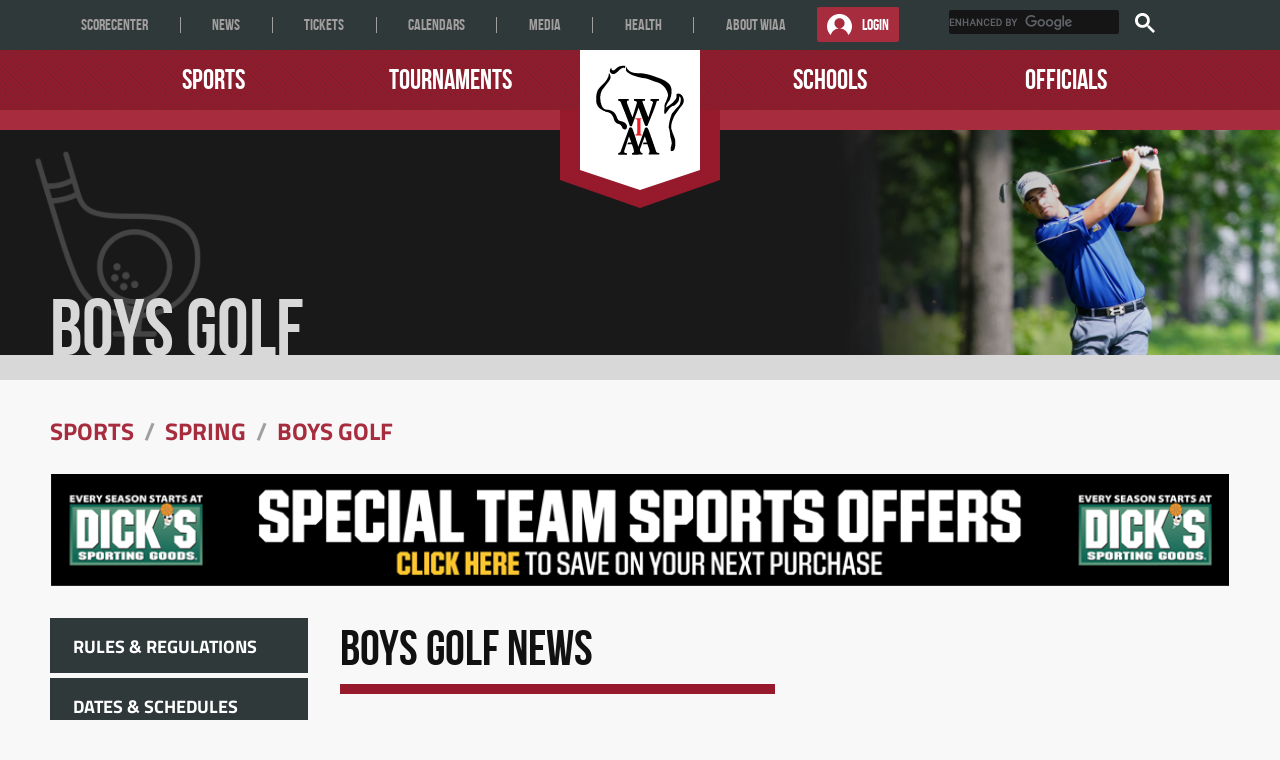

--- FILE ---
content_type: text/html; charset=utf-8
request_url: https://www.wiaawi.org/Sports/Spring/Boys-Golf/champions-in-three-divisions-crowned-at-state-boys-golf-tournament
body_size: 40981
content:
<!DOCTYPE HTML PUBLIC "-//W3C//DTD HTML 4.0 Transitional//EN">
<html  lang="en-US">
<head id="Head"><meta content="text/html; charset=UTF-8" http-equiv="Content-Type" /><script type="text/javascript">window.NREUM||(NREUM={});NREUM.info = {"beacon":"bam.nr-data.net","errorBeacon":"bam.nr-data.net","licenseKey":"NRJS-a6725ccbcefaeecc8c7","applicationID":"1094679207","transactionName":"MVFUZ0ZTXBUDW0NYWAgbd2BkHVYDBFlCXUNIVUVDTA==","queueTime":0,"applicationTime":346,"agent":"","atts":""}</script><script type="text/javascript">(window.NREUM||(NREUM={})).init={privacy:{cookies_enabled:true},ajax:{deny_list:["bam.nr-data.net"]},distributed_tracing:{enabled:true}};(window.NREUM||(NREUM={})).loader_config={agentID:"1134560221",accountID:"4573588",trustKey:"4573588",xpid:"UAMAUlNbABABVFhWAQYOVFQG",licenseKey:"NRJS-a6725ccbcefaeecc8c7",applicationID:"1094679207",browserID:"1134560221"};;/*! For license information please see nr-loader-spa-1.302.0.min.js.LICENSE.txt */
(()=>{var e,t,r={384:(e,t,r)=>{"use strict";r.d(t,{NT:()=>a,US:()=>d,Zm:()=>s,bQ:()=>u,dV:()=>c,pV:()=>l});var n=r(6154),i=r(1863),o=r(1910);const a={beacon:"bam.nr-data.net",errorBeacon:"bam.nr-data.net"};function s(){return n.gm.NREUM||(n.gm.NREUM={}),void 0===n.gm.newrelic&&(n.gm.newrelic=n.gm.NREUM),n.gm.NREUM}function c(){let e=s();return e.o||(e.o={ST:n.gm.setTimeout,SI:n.gm.setImmediate||n.gm.setInterval,CT:n.gm.clearTimeout,XHR:n.gm.XMLHttpRequest,REQ:n.gm.Request,EV:n.gm.Event,PR:n.gm.Promise,MO:n.gm.MutationObserver,FETCH:n.gm.fetch,WS:n.gm.WebSocket},(0,o.i)(...Object.values(e.o))),e}function u(e,t){let r=s();r.initializedAgents??={},t.initializedAt={ms:(0,i.t)(),date:new Date},r.initializedAgents[e]=t}function d(e,t){s()[e]=t}function l(){return function(){let e=s();const t=e.info||{};e.info={beacon:a.beacon,errorBeacon:a.errorBeacon,...t}}(),function(){let e=s();const t=e.init||{};e.init={...t}}(),c(),function(){let e=s();const t=e.loader_config||{};e.loader_config={...t}}(),s()}},782:(e,t,r)=>{"use strict";r.d(t,{T:()=>n});const n=r(860).K7.pageViewTiming},860:(e,t,r)=>{"use strict";r.d(t,{$J:()=>d,K7:()=>c,P3:()=>u,XX:()=>i,Yy:()=>s,df:()=>o,qY:()=>n,v4:()=>a});const n="events",i="jserrors",o="browser/blobs",a="rum",s="browser/logs",c={ajax:"ajax",genericEvents:"generic_events",jserrors:i,logging:"logging",metrics:"metrics",pageAction:"page_action",pageViewEvent:"page_view_event",pageViewTiming:"page_view_timing",sessionReplay:"session_replay",sessionTrace:"session_trace",softNav:"soft_navigations",spa:"spa"},u={[c.pageViewEvent]:1,[c.pageViewTiming]:2,[c.metrics]:3,[c.jserrors]:4,[c.spa]:5,[c.ajax]:6,[c.sessionTrace]:7,[c.softNav]:8,[c.sessionReplay]:9,[c.logging]:10,[c.genericEvents]:11},d={[c.pageViewEvent]:a,[c.pageViewTiming]:n,[c.ajax]:n,[c.spa]:n,[c.softNav]:n,[c.metrics]:i,[c.jserrors]:i,[c.sessionTrace]:o,[c.sessionReplay]:o,[c.logging]:s,[c.genericEvents]:"ins"}},944:(e,t,r)=>{"use strict";r.d(t,{R:()=>i});var n=r(3241);function i(e,t){"function"==typeof console.debug&&(console.debug("New Relic Warning: https://github.com/newrelic/newrelic-browser-agent/blob/main/docs/warning-codes.md#".concat(e),t),(0,n.W)({agentIdentifier:null,drained:null,type:"data",name:"warn",feature:"warn",data:{code:e,secondary:t}}))}},993:(e,t,r)=>{"use strict";r.d(t,{A$:()=>o,ET:()=>a,TZ:()=>s,p_:()=>i});var n=r(860);const i={ERROR:"ERROR",WARN:"WARN",INFO:"INFO",DEBUG:"DEBUG",TRACE:"TRACE"},o={OFF:0,ERROR:1,WARN:2,INFO:3,DEBUG:4,TRACE:5},a="log",s=n.K7.logging},1687:(e,t,r)=>{"use strict";r.d(t,{Ak:()=>u,Ze:()=>f,x3:()=>d});var n=r(3241),i=r(7836),o=r(3606),a=r(860),s=r(2646);const c={};function u(e,t){const r={staged:!1,priority:a.P3[t]||0};l(e),c[e].get(t)||c[e].set(t,r)}function d(e,t){e&&c[e]&&(c[e].get(t)&&c[e].delete(t),p(e,t,!1),c[e].size&&h(e))}function l(e){if(!e)throw new Error("agentIdentifier required");c[e]||(c[e]=new Map)}function f(e="",t="feature",r=!1){if(l(e),!e||!c[e].get(t)||r)return p(e,t);c[e].get(t).staged=!0,h(e)}function h(e){const t=Array.from(c[e]);t.every(([e,t])=>t.staged)&&(t.sort((e,t)=>e[1].priority-t[1].priority),t.forEach(([t])=>{c[e].delete(t),p(e,t)}))}function p(e,t,r=!0){const a=e?i.ee.get(e):i.ee,c=o.i.handlers;if(!a.aborted&&a.backlog&&c){if((0,n.W)({agentIdentifier:e,type:"lifecycle",name:"drain",feature:t}),r){const e=a.backlog[t],r=c[t];if(r){for(let t=0;e&&t<e.length;++t)g(e[t],r);Object.entries(r).forEach(([e,t])=>{Object.values(t||{}).forEach(t=>{t[0]?.on&&t[0]?.context()instanceof s.y&&t[0].on(e,t[1])})})}}a.isolatedBacklog||delete c[t],a.backlog[t]=null,a.emit("drain-"+t,[])}}function g(e,t){var r=e[1];Object.values(t[r]||{}).forEach(t=>{var r=e[0];if(t[0]===r){var n=t[1],i=e[3],o=e[2];n.apply(i,o)}})}},1741:(e,t,r)=>{"use strict";r.d(t,{W:()=>o});var n=r(944),i=r(4261);class o{#e(e,...t){if(this[e]!==o.prototype[e])return this[e](...t);(0,n.R)(35,e)}addPageAction(e,t){return this.#e(i.hG,e,t)}register(e){return this.#e(i.eY,e)}recordCustomEvent(e,t){return this.#e(i.fF,e,t)}setPageViewName(e,t){return this.#e(i.Fw,e,t)}setCustomAttribute(e,t,r){return this.#e(i.cD,e,t,r)}noticeError(e,t){return this.#e(i.o5,e,t)}setUserId(e){return this.#e(i.Dl,e)}setApplicationVersion(e){return this.#e(i.nb,e)}setErrorHandler(e){return this.#e(i.bt,e)}addRelease(e,t){return this.#e(i.k6,e,t)}log(e,t){return this.#e(i.$9,e,t)}start(){return this.#e(i.d3)}finished(e){return this.#e(i.BL,e)}recordReplay(){return this.#e(i.CH)}pauseReplay(){return this.#e(i.Tb)}addToTrace(e){return this.#e(i.U2,e)}setCurrentRouteName(e){return this.#e(i.PA,e)}interaction(e){return this.#e(i.dT,e)}wrapLogger(e,t,r){return this.#e(i.Wb,e,t,r)}measure(e,t){return this.#e(i.V1,e,t)}}},1863:(e,t,r)=>{"use strict";function n(){return Math.floor(performance.now())}r.d(t,{t:()=>n})},1910:(e,t,r)=>{"use strict";r.d(t,{i:()=>o});var n=r(944);const i=new Map;function o(...e){return e.every(e=>{if(i.has(e))return i.get(e);const t="function"==typeof e&&e.toString().includes("[native code]");return t||(0,n.R)(64,e?.name||e?.toString()),i.set(e,t),t})}},2555:(e,t,r)=>{"use strict";r.d(t,{D:()=>s,f:()=>a});var n=r(384),i=r(8122);const o={beacon:n.NT.beacon,errorBeacon:n.NT.errorBeacon,licenseKey:void 0,applicationID:void 0,sa:void 0,queueTime:void 0,applicationTime:void 0,ttGuid:void 0,user:void 0,account:void 0,product:void 0,extra:void 0,jsAttributes:{},userAttributes:void 0,atts:void 0,transactionName:void 0,tNamePlain:void 0};function a(e){try{return!!e.licenseKey&&!!e.errorBeacon&&!!e.applicationID}catch(e){return!1}}const s=e=>(0,i.a)(e,o)},2614:(e,t,r)=>{"use strict";r.d(t,{BB:()=>a,H3:()=>n,g:()=>u,iL:()=>c,tS:()=>s,uh:()=>i,wk:()=>o});const n="NRBA",i="SESSION",o=144e5,a=18e5,s={STARTED:"session-started",PAUSE:"session-pause",RESET:"session-reset",RESUME:"session-resume",UPDATE:"session-update"},c={SAME_TAB:"same-tab",CROSS_TAB:"cross-tab"},u={OFF:0,FULL:1,ERROR:2}},2646:(e,t,r)=>{"use strict";r.d(t,{y:()=>n});class n{constructor(e){this.contextId=e}}},2843:(e,t,r)=>{"use strict";r.d(t,{u:()=>i});var n=r(3878);function i(e,t=!1,r,i){(0,n.DD)("visibilitychange",function(){if(t)return void("hidden"===document.visibilityState&&e());e(document.visibilityState)},r,i)}},3241:(e,t,r)=>{"use strict";r.d(t,{W:()=>o});var n=r(6154);const i="newrelic";function o(e={}){try{n.gm.dispatchEvent(new CustomEvent(i,{detail:e}))}catch(e){}}},3304:(e,t,r)=>{"use strict";r.d(t,{A:()=>o});var n=r(7836);const i=()=>{const e=new WeakSet;return(t,r)=>{if("object"==typeof r&&null!==r){if(e.has(r))return;e.add(r)}return r}};function o(e){try{return JSON.stringify(e,i())??""}catch(e){try{n.ee.emit("internal-error",[e])}catch(e){}return""}}},3333:(e,t,r)=>{"use strict";r.d(t,{$v:()=>d,TZ:()=>n,Xh:()=>c,Zp:()=>i,kd:()=>u,mq:()=>s,nf:()=>a,qN:()=>o});const n=r(860).K7.genericEvents,i=["auxclick","click","copy","keydown","paste","scrollend"],o=["focus","blur"],a=4,s=1e3,c=2e3,u=["PageAction","UserAction","BrowserPerformance"],d={RESOURCES:"experimental.resources",REGISTER:"register"}},3434:(e,t,r)=>{"use strict";r.d(t,{Jt:()=>o,YM:()=>u});var n=r(7836),i=r(5607);const o="nr@original:".concat(i.W),a=50;var s=Object.prototype.hasOwnProperty,c=!1;function u(e,t){return e||(e=n.ee),r.inPlace=function(e,t,n,i,o){n||(n="");const a="-"===n.charAt(0);for(let s=0;s<t.length;s++){const c=t[s],u=e[c];l(u)||(e[c]=r(u,a?c+n:n,i,c,o))}},r.flag=o,r;function r(t,r,n,c,u){return l(t)?t:(r||(r=""),nrWrapper[o]=t,function(e,t,r){if(Object.defineProperty&&Object.keys)try{return Object.keys(e).forEach(function(r){Object.defineProperty(t,r,{get:function(){return e[r]},set:function(t){return e[r]=t,t}})}),t}catch(e){d([e],r)}for(var n in e)s.call(e,n)&&(t[n]=e[n])}(t,nrWrapper,e),nrWrapper);function nrWrapper(){var o,s,l,f;let h;try{s=this,o=[...arguments],l="function"==typeof n?n(o,s):n||{}}catch(t){d([t,"",[o,s,c],l],e)}i(r+"start",[o,s,c],l,u);const p=performance.now();let g;try{return f=t.apply(s,o),g=performance.now(),f}catch(e){throw g=performance.now(),i(r+"err",[o,s,e],l,u),h=e,h}finally{const e=g-p,t={start:p,end:g,duration:e,isLongTask:e>=a,methodName:c,thrownError:h};t.isLongTask&&i("long-task",[t,s],l,u),i(r+"end",[o,s,f],l,u)}}}function i(r,n,i,o){if(!c||t){var a=c;c=!0;try{e.emit(r,n,i,t,o)}catch(t){d([t,r,n,i],e)}c=a}}}function d(e,t){t||(t=n.ee);try{t.emit("internal-error",e)}catch(e){}}function l(e){return!(e&&"function"==typeof e&&e.apply&&!e[o])}},3606:(e,t,r)=>{"use strict";r.d(t,{i:()=>o});var n=r(9908);o.on=a;var i=o.handlers={};function o(e,t,r,o){a(o||n.d,i,e,t,r)}function a(e,t,r,i,o){o||(o="feature"),e||(e=n.d);var a=t[o]=t[o]||{};(a[r]=a[r]||[]).push([e,i])}},3738:(e,t,r)=>{"use strict";r.d(t,{He:()=>i,Kp:()=>s,Lc:()=>u,Rz:()=>d,TZ:()=>n,bD:()=>o,d3:()=>a,jx:()=>l,sl:()=>f,uP:()=>c});const n=r(860).K7.sessionTrace,i="bstResource",o="resource",a="-start",s="-end",c="fn"+a,u="fn"+s,d="pushState",l=1e3,f=3e4},3785:(e,t,r)=>{"use strict";r.d(t,{R:()=>c,b:()=>u});var n=r(9908),i=r(1863),o=r(860),a=r(8154),s=r(993);function c(e,t,r={},c=s.p_.INFO,u,d=(0,i.t)()){(0,n.p)(a.xV,["API/logging/".concat(c.toLowerCase(),"/called")],void 0,o.K7.metrics,e),(0,n.p)(s.ET,[d,t,r,c,u],void 0,o.K7.logging,e)}function u(e){return"string"==typeof e&&Object.values(s.p_).some(t=>t===e.toUpperCase().trim())}},3878:(e,t,r)=>{"use strict";function n(e,t){return{capture:e,passive:!1,signal:t}}function i(e,t,r=!1,i){window.addEventListener(e,t,n(r,i))}function o(e,t,r=!1,i){document.addEventListener(e,t,n(r,i))}r.d(t,{DD:()=>o,jT:()=>n,sp:()=>i})},3962:(e,t,r)=>{"use strict";r.d(t,{AM:()=>a,O2:()=>l,OV:()=>o,Qu:()=>f,TZ:()=>c,ih:()=>h,pP:()=>s,t1:()=>d,tC:()=>i,wD:()=>u});var n=r(860);const i=["click","keydown","submit"],o="popstate",a="api",s="initialPageLoad",c=n.K7.softNav,u=5e3,d=500,l={INITIAL_PAGE_LOAD:"",ROUTE_CHANGE:1,UNSPECIFIED:2},f={INTERACTION:1,AJAX:2,CUSTOM_END:3,CUSTOM_TRACER:4},h={IP:"in progress",PF:"pending finish",FIN:"finished",CAN:"cancelled"}},4234:(e,t,r)=>{"use strict";r.d(t,{W:()=>o});var n=r(7836),i=r(1687);class o{constructor(e,t){this.agentIdentifier=e,this.ee=n.ee.get(e),this.featureName=t,this.blocked=!1}deregisterDrain(){(0,i.x3)(this.agentIdentifier,this.featureName)}}},4261:(e,t,r)=>{"use strict";r.d(t,{$9:()=>d,BL:()=>c,CH:()=>p,Dl:()=>R,Fw:()=>w,PA:()=>v,Pl:()=>n,Tb:()=>f,U2:()=>a,V1:()=>E,Wb:()=>T,bt:()=>y,cD:()=>b,d3:()=>x,dT:()=>u,eY:()=>g,fF:()=>h,hG:()=>o,hw:()=>i,k6:()=>s,nb:()=>m,o5:()=>l});const n="api-",i=n+"ixn-",o="addPageAction",a="addToTrace",s="addRelease",c="finished",u="interaction",d="log",l="noticeError",f="pauseReplay",h="recordCustomEvent",p="recordReplay",g="register",m="setApplicationVersion",v="setCurrentRouteName",b="setCustomAttribute",y="setErrorHandler",w="setPageViewName",R="setUserId",x="start",T="wrapLogger",E="measure"},4387:(e,t,r)=>{"use strict";function n(e={}){return!(!e.id||!e.name)}function i(e,t){if(2!==t?.harvestEndpointVersion)return{};const r=t.agentRef.runtime.appMetadata.agents[0].entityGuid;return n(e)?{"mfe.id":e.id,"mfe.name":e.name,eventSource:"MicroFrontendBrowserAgent","parent.id":r}:{"entity.guid":r,appId:t.agentRef.info.applicationID}}r.d(t,{U:()=>i,c:()=>n})},5205:(e,t,r)=>{"use strict";r.d(t,{j:()=>_});var n=r(384),i=r(1741);var o=r(2555),a=r(3333);const s=e=>{if(!e||"string"!=typeof e)return!1;try{document.createDocumentFragment().querySelector(e)}catch{return!1}return!0};var c=r(2614),u=r(944),d=r(8122);const l="[data-nr-mask]",f=e=>(0,d.a)(e,(()=>{const e={feature_flags:[],experimental:{allow_registered_children:!1,resources:!1},mask_selector:"*",block_selector:"[data-nr-block]",mask_input_options:{color:!1,date:!1,"datetime-local":!1,email:!1,month:!1,number:!1,range:!1,search:!1,tel:!1,text:!1,time:!1,url:!1,week:!1,textarea:!1,select:!1,password:!0}};return{ajax:{deny_list:void 0,block_internal:!0,enabled:!0,autoStart:!0},api:{get allow_registered_children(){return e.feature_flags.includes(a.$v.REGISTER)||e.experimental.allow_registered_children},set allow_registered_children(t){e.experimental.allow_registered_children=t},duplicate_registered_data:!1},distributed_tracing:{enabled:void 0,exclude_newrelic_header:void 0,cors_use_newrelic_header:void 0,cors_use_tracecontext_headers:void 0,allowed_origins:void 0},get feature_flags(){return e.feature_flags},set feature_flags(t){e.feature_flags=t},generic_events:{enabled:!0,autoStart:!0},harvest:{interval:30},jserrors:{enabled:!0,autoStart:!0},logging:{enabled:!0,autoStart:!0},metrics:{enabled:!0,autoStart:!0},obfuscate:void 0,page_action:{enabled:!0},page_view_event:{enabled:!0,autoStart:!0},page_view_timing:{enabled:!0,autoStart:!0},performance:{capture_marks:!1,capture_measures:!1,capture_detail:!0,resources:{get enabled(){return e.feature_flags.includes(a.$v.RESOURCES)||e.experimental.resources},set enabled(t){e.experimental.resources=t},asset_types:[],first_party_domains:[],ignore_newrelic:!0}},privacy:{cookies_enabled:!0},proxy:{assets:void 0,beacon:void 0},session:{expiresMs:c.wk,inactiveMs:c.BB},session_replay:{autoStart:!0,enabled:!1,preload:!1,sampling_rate:10,error_sampling_rate:100,collect_fonts:!1,inline_images:!1,fix_stylesheets:!0,mask_all_inputs:!0,get mask_text_selector(){return e.mask_selector},set mask_text_selector(t){s(t)?e.mask_selector="".concat(t,",").concat(l):""===t||null===t?e.mask_selector=l:(0,u.R)(5,t)},get block_class(){return"nr-block"},get ignore_class(){return"nr-ignore"},get mask_text_class(){return"nr-mask"},get block_selector(){return e.block_selector},set block_selector(t){s(t)?e.block_selector+=",".concat(t):""!==t&&(0,u.R)(6,t)},get mask_input_options(){return e.mask_input_options},set mask_input_options(t){t&&"object"==typeof t?e.mask_input_options={...t,password:!0}:(0,u.R)(7,t)}},session_trace:{enabled:!0,autoStart:!0},soft_navigations:{enabled:!0,autoStart:!0},spa:{enabled:!0,autoStart:!0},ssl:void 0,user_actions:{enabled:!0,elementAttributes:["id","className","tagName","type"]}}})());var h=r(6154),p=r(9324);let g=0;const m={buildEnv:p.F3,distMethod:p.Xs,version:p.xv,originTime:h.WN},v={appMetadata:{},customTransaction:void 0,denyList:void 0,disabled:!1,harvester:void 0,isolatedBacklog:!1,isRecording:!1,loaderType:void 0,maxBytes:3e4,obfuscator:void 0,onerror:void 0,ptid:void 0,releaseIds:{},session:void 0,timeKeeper:void 0,registeredEntities:[],jsAttributesMetadata:{bytes:0},get harvestCount(){return++g}},b=e=>{const t=(0,d.a)(e,v),r=Object.keys(m).reduce((e,t)=>(e[t]={value:m[t],writable:!1,configurable:!0,enumerable:!0},e),{});return Object.defineProperties(t,r)};var y=r(5701);const w=e=>{const t=e.startsWith("http");e+="/",r.p=t?e:"https://"+e};var R=r(7836),x=r(3241);const T={accountID:void 0,trustKey:void 0,agentID:void 0,licenseKey:void 0,applicationID:void 0,xpid:void 0},E=e=>(0,d.a)(e,T),A=new Set;function _(e,t={},r,a){let{init:s,info:c,loader_config:u,runtime:d={},exposed:l=!0}=t;if(!c){const e=(0,n.pV)();s=e.init,c=e.info,u=e.loader_config}e.init=f(s||{}),e.loader_config=E(u||{}),c.jsAttributes??={},h.bv&&(c.jsAttributes.isWorker=!0),e.info=(0,o.D)(c);const p=e.init,g=[c.beacon,c.errorBeacon];A.has(e.agentIdentifier)||(p.proxy.assets&&(w(p.proxy.assets),g.push(p.proxy.assets)),p.proxy.beacon&&g.push(p.proxy.beacon),e.beacons=[...g],function(e){const t=(0,n.pV)();Object.getOwnPropertyNames(i.W.prototype).forEach(r=>{const n=i.W.prototype[r];if("function"!=typeof n||"constructor"===n)return;let o=t[r];e[r]&&!1!==e.exposed&&"micro-agent"!==e.runtime?.loaderType&&(t[r]=(...t)=>{const n=e[r](...t);return o?o(...t):n})})}(e),(0,n.US)("activatedFeatures",y.B),e.runSoftNavOverSpa&&=!0===p.soft_navigations.enabled&&p.feature_flags.includes("soft_nav")),d.denyList=[...p.ajax.deny_list||[],...p.ajax.block_internal?g:[]],d.ptid=e.agentIdentifier,d.loaderType=r,e.runtime=b(d),A.has(e.agentIdentifier)||(e.ee=R.ee.get(e.agentIdentifier),e.exposed=l,(0,x.W)({agentIdentifier:e.agentIdentifier,drained:!!y.B?.[e.agentIdentifier],type:"lifecycle",name:"initialize",feature:void 0,data:e.config})),A.add(e.agentIdentifier)}},5270:(e,t,r)=>{"use strict";r.d(t,{Aw:()=>a,SR:()=>o,rF:()=>s});var n=r(384),i=r(7767);function o(e){return!!(0,n.dV)().o.MO&&(0,i.V)(e)&&!0===e?.session_trace.enabled}function a(e){return!0===e?.session_replay.preload&&o(e)}function s(e,t){try{if("string"==typeof t?.type){if("password"===t.type.toLowerCase())return"*".repeat(e?.length||0);if(void 0!==t?.dataset?.nrUnmask||t?.classList?.contains("nr-unmask"))return e}}catch(e){}return"string"==typeof e?e.replace(/[\S]/g,"*"):"*".repeat(e?.length||0)}},5289:(e,t,r)=>{"use strict";r.d(t,{GG:()=>o,Qr:()=>s,sB:()=>a});var n=r(3878);function i(){return"undefined"==typeof document||"complete"===document.readyState}function o(e,t){if(i())return e();(0,n.sp)("load",e,t)}function a(e){if(i())return e();(0,n.DD)("DOMContentLoaded",e)}function s(e){if(i())return e();(0,n.sp)("popstate",e)}},5607:(e,t,r)=>{"use strict";r.d(t,{W:()=>n});const n=(0,r(9566).bz)()},5701:(e,t,r)=>{"use strict";r.d(t,{B:()=>o,t:()=>a});var n=r(3241);const i=new Set,o={};function a(e,t){const r=t.agentIdentifier;o[r]??={},e&&"object"==typeof e&&(i.has(r)||(t.ee.emit("rumresp",[e]),o[r]=e,i.add(r),(0,n.W)({agentIdentifier:r,loaded:!0,drained:!0,type:"lifecycle",name:"load",feature:void 0,data:e})))}},6154:(e,t,r)=>{"use strict";r.d(t,{A4:()=>s,OF:()=>d,RI:()=>i,WN:()=>h,bv:()=>o,gm:()=>a,lR:()=>f,m:()=>u,mw:()=>c,sb:()=>l});var n=r(1863);const i="undefined"!=typeof window&&!!window.document,o="undefined"!=typeof WorkerGlobalScope&&("undefined"!=typeof self&&self instanceof WorkerGlobalScope&&self.navigator instanceof WorkerNavigator||"undefined"!=typeof globalThis&&globalThis instanceof WorkerGlobalScope&&globalThis.navigator instanceof WorkerNavigator),a=i?window:"undefined"!=typeof WorkerGlobalScope&&("undefined"!=typeof self&&self instanceof WorkerGlobalScope&&self||"undefined"!=typeof globalThis&&globalThis instanceof WorkerGlobalScope&&globalThis),s="complete"===a?.document?.readyState,c=Boolean("hidden"===a?.document?.visibilityState),u=""+a?.location,d=/iPad|iPhone|iPod/.test(a.navigator?.userAgent),l=d&&"undefined"==typeof SharedWorker,f=(()=>{const e=a.navigator?.userAgent?.match(/Firefox[/\s](\d+\.\d+)/);return Array.isArray(e)&&e.length>=2?+e[1]:0})(),h=Date.now()-(0,n.t)()},6344:(e,t,r)=>{"use strict";r.d(t,{BB:()=>d,G4:()=>o,Qb:()=>l,TZ:()=>i,Ug:()=>a,_s:()=>s,bc:()=>u,yP:()=>c});var n=r(2614);const i=r(860).K7.sessionReplay,o={RECORD:"recordReplay",PAUSE:"pauseReplay",ERROR_DURING_REPLAY:"errorDuringReplay"},a=.12,s={DomContentLoaded:0,Load:1,FullSnapshot:2,IncrementalSnapshot:3,Meta:4,Custom:5},c={[n.g.ERROR]:15e3,[n.g.FULL]:3e5,[n.g.OFF]:0},u={RESET:{message:"Session was reset",sm:"Reset"},IMPORT:{message:"Recorder failed to import",sm:"Import"},TOO_MANY:{message:"429: Too Many Requests",sm:"Too-Many"},TOO_BIG:{message:"Payload was too large",sm:"Too-Big"},CROSS_TAB:{message:"Session Entity was set to OFF on another tab",sm:"Cross-Tab"},ENTITLEMENTS:{message:"Session Replay is not allowed and will not be started",sm:"Entitlement"}},d=5e3,l={API:"api",RESUME:"resume",SWITCH_TO_FULL:"switchToFull",INITIALIZE:"initialize",PRELOAD:"preload"}},6389:(e,t,r)=>{"use strict";function n(e,t=500,r={}){const n=r?.leading||!1;let i;return(...r)=>{n&&void 0===i&&(e.apply(this,r),i=setTimeout(()=>{i=clearTimeout(i)},t)),n||(clearTimeout(i),i=setTimeout(()=>{e.apply(this,r)},t))}}function i(e){let t=!1;return(...r)=>{t||(t=!0,e.apply(this,r))}}r.d(t,{J:()=>i,s:()=>n})},6630:(e,t,r)=>{"use strict";r.d(t,{T:()=>n});const n=r(860).K7.pageViewEvent},6774:(e,t,r)=>{"use strict";r.d(t,{T:()=>n});const n=r(860).K7.jserrors},7295:(e,t,r)=>{"use strict";r.d(t,{Xv:()=>a,gX:()=>i,iW:()=>o});var n=[];function i(e){if(!e||o(e))return!1;if(0===n.length)return!0;for(var t=0;t<n.length;t++){var r=n[t];if("*"===r.hostname)return!1;if(s(r.hostname,e.hostname)&&c(r.pathname,e.pathname))return!1}return!0}function o(e){return void 0===e.hostname}function a(e){if(n=[],e&&e.length)for(var t=0;t<e.length;t++){let r=e[t];if(!r)continue;0===r.indexOf("http://")?r=r.substring(7):0===r.indexOf("https://")&&(r=r.substring(8));const i=r.indexOf("/");let o,a;i>0?(o=r.substring(0,i),a=r.substring(i)):(o=r,a="");let[s]=o.split(":");n.push({hostname:s,pathname:a})}}function s(e,t){return!(e.length>t.length)&&t.indexOf(e)===t.length-e.length}function c(e,t){return 0===e.indexOf("/")&&(e=e.substring(1)),0===t.indexOf("/")&&(t=t.substring(1)),""===e||e===t}},7378:(e,t,r)=>{"use strict";r.d(t,{$p:()=>x,BR:()=>b,Kp:()=>R,L3:()=>y,Lc:()=>c,NC:()=>o,SG:()=>d,TZ:()=>i,U6:()=>p,UT:()=>m,d3:()=>w,dT:()=>f,e5:()=>E,gx:()=>v,l9:()=>l,oW:()=>h,op:()=>g,rw:()=>u,tH:()=>A,uP:()=>s,wW:()=>T,xq:()=>a});var n=r(384);const i=r(860).K7.spa,o=["click","submit","keypress","keydown","keyup","change"],a=999,s="fn-start",c="fn-end",u="cb-start",d="api-ixn-",l="remaining",f="interaction",h="spaNode",p="jsonpNode",g="fetch-start",m="fetch-done",v="fetch-body-",b="jsonp-end",y=(0,n.dV)().o.ST,w="-start",R="-end",x="-body",T="cb"+R,E="jsTime",A="fetch"},7485:(e,t,r)=>{"use strict";r.d(t,{D:()=>i});var n=r(6154);function i(e){if(0===(e||"").indexOf("data:"))return{protocol:"data"};try{const t=new URL(e,location.href),r={port:t.port,hostname:t.hostname,pathname:t.pathname,search:t.search,protocol:t.protocol.slice(0,t.protocol.indexOf(":")),sameOrigin:t.protocol===n.gm?.location?.protocol&&t.host===n.gm?.location?.host};return r.port&&""!==r.port||("http:"===t.protocol&&(r.port="80"),"https:"===t.protocol&&(r.port="443")),r.pathname&&""!==r.pathname?r.pathname.startsWith("/")||(r.pathname="/".concat(r.pathname)):r.pathname="/",r}catch(e){return{}}}},7699:(e,t,r)=>{"use strict";r.d(t,{It:()=>o,KC:()=>s,No:()=>i,qh:()=>a});var n=r(860);const i=16e3,o=1e6,a="SESSION_ERROR",s={[n.K7.logging]:!0,[n.K7.genericEvents]:!1,[n.K7.jserrors]:!1,[n.K7.ajax]:!1}},7767:(e,t,r)=>{"use strict";r.d(t,{V:()=>i});var n=r(6154);const i=e=>n.RI&&!0===e?.privacy.cookies_enabled},7836:(e,t,r)=>{"use strict";r.d(t,{P:()=>s,ee:()=>c});var n=r(384),i=r(8990),o=r(2646),a=r(5607);const s="nr@context:".concat(a.W),c=function e(t,r){var n={},a={},d={},l=!1;try{l=16===r.length&&u.initializedAgents?.[r]?.runtime.isolatedBacklog}catch(e){}var f={on:p,addEventListener:p,removeEventListener:function(e,t){var r=n[e];if(!r)return;for(var i=0;i<r.length;i++)r[i]===t&&r.splice(i,1)},emit:function(e,r,n,i,o){!1!==o&&(o=!0);if(c.aborted&&!i)return;t&&o&&t.emit(e,r,n);var s=h(n);g(e).forEach(e=>{e.apply(s,r)});var u=v()[a[e]];u&&u.push([f,e,r,s]);return s},get:m,listeners:g,context:h,buffer:function(e,t){const r=v();if(t=t||"feature",f.aborted)return;Object.entries(e||{}).forEach(([e,n])=>{a[n]=t,t in r||(r[t]=[])})},abort:function(){f._aborted=!0,Object.keys(f.backlog).forEach(e=>{delete f.backlog[e]})},isBuffering:function(e){return!!v()[a[e]]},debugId:r,backlog:l?{}:t&&"object"==typeof t.backlog?t.backlog:{},isolatedBacklog:l};return Object.defineProperty(f,"aborted",{get:()=>{let e=f._aborted||!1;return e||(t&&(e=t.aborted),e)}}),f;function h(e){return e&&e instanceof o.y?e:e?(0,i.I)(e,s,()=>new o.y(s)):new o.y(s)}function p(e,t){n[e]=g(e).concat(t)}function g(e){return n[e]||[]}function m(t){return d[t]=d[t]||e(f,t)}function v(){return f.backlog}}(void 0,"globalEE"),u=(0,n.Zm)();u.ee||(u.ee=c)},8122:(e,t,r)=>{"use strict";r.d(t,{a:()=>i});var n=r(944);function i(e,t){try{if(!e||"object"!=typeof e)return(0,n.R)(3);if(!t||"object"!=typeof t)return(0,n.R)(4);const r=Object.create(Object.getPrototypeOf(t),Object.getOwnPropertyDescriptors(t)),o=0===Object.keys(r).length?e:r;for(let a in o)if(void 0!==e[a])try{if(null===e[a]){r[a]=null;continue}Array.isArray(e[a])&&Array.isArray(t[a])?r[a]=Array.from(new Set([...e[a],...t[a]])):"object"==typeof e[a]&&"object"==typeof t[a]?r[a]=i(e[a],t[a]):r[a]=e[a]}catch(e){r[a]||(0,n.R)(1,e)}return r}catch(e){(0,n.R)(2,e)}}},8139:(e,t,r)=>{"use strict";r.d(t,{u:()=>f});var n=r(7836),i=r(3434),o=r(8990),a=r(6154);const s={},c=a.gm.XMLHttpRequest,u="addEventListener",d="removeEventListener",l="nr@wrapped:".concat(n.P);function f(e){var t=function(e){return(e||n.ee).get("events")}(e);if(s[t.debugId]++)return t;s[t.debugId]=1;var r=(0,i.YM)(t,!0);function f(e){r.inPlace(e,[u,d],"-",p)}function p(e,t){return e[1]}return"getPrototypeOf"in Object&&(a.RI&&h(document,f),c&&h(c.prototype,f),h(a.gm,f)),t.on(u+"-start",function(e,t){var n=e[1];if(null!==n&&("function"==typeof n||"object"==typeof n)&&"newrelic"!==e[0]){var i=(0,o.I)(n,l,function(){var e={object:function(){if("function"!=typeof n.handleEvent)return;return n.handleEvent.apply(n,arguments)},function:n}[typeof n];return e?r(e,"fn-",null,e.name||"anonymous"):n});this.wrapped=e[1]=i}}),t.on(d+"-start",function(e){e[1]=this.wrapped||e[1]}),t}function h(e,t,...r){let n=e;for(;"object"==typeof n&&!Object.prototype.hasOwnProperty.call(n,u);)n=Object.getPrototypeOf(n);n&&t(n,...r)}},8154:(e,t,r)=>{"use strict";r.d(t,{z_:()=>o,XG:()=>s,TZ:()=>n,rs:()=>i,xV:()=>a});r(6154),r(9566),r(384);const n=r(860).K7.metrics,i="sm",o="cm",a="storeSupportabilityMetrics",s="storeEventMetrics"},8374:(e,t,r)=>{r.nc=(()=>{try{return document?.currentScript?.nonce}catch(e){}return""})()},8990:(e,t,r)=>{"use strict";r.d(t,{I:()=>i});var n=Object.prototype.hasOwnProperty;function i(e,t,r){if(n.call(e,t))return e[t];var i=r();if(Object.defineProperty&&Object.keys)try{return Object.defineProperty(e,t,{value:i,writable:!0,enumerable:!1}),i}catch(e){}return e[t]=i,i}},9300:(e,t,r)=>{"use strict";r.d(t,{T:()=>n});const n=r(860).K7.ajax},9324:(e,t,r)=>{"use strict";r.d(t,{AJ:()=>a,F3:()=>i,Xs:()=>o,Yq:()=>s,xv:()=>n});const n="1.302.0",i="PROD",o="CDN",a="@newrelic/rrweb",s="1.0.1"},9566:(e,t,r)=>{"use strict";r.d(t,{LA:()=>s,ZF:()=>c,bz:()=>a,el:()=>u});var n=r(6154);const i="xxxxxxxx-xxxx-4xxx-yxxx-xxxxxxxxxxxx";function o(e,t){return e?15&e[t]:16*Math.random()|0}function a(){const e=n.gm?.crypto||n.gm?.msCrypto;let t,r=0;return e&&e.getRandomValues&&(t=e.getRandomValues(new Uint8Array(30))),i.split("").map(e=>"x"===e?o(t,r++).toString(16):"y"===e?(3&o()|8).toString(16):e).join("")}function s(e){const t=n.gm?.crypto||n.gm?.msCrypto;let r,i=0;t&&t.getRandomValues&&(r=t.getRandomValues(new Uint8Array(e)));const a=[];for(var s=0;s<e;s++)a.push(o(r,i++).toString(16));return a.join("")}function c(){return s(16)}function u(){return s(32)}},9908:(e,t,r)=>{"use strict";r.d(t,{d:()=>n,p:()=>i});var n=r(7836).ee.get("handle");function i(e,t,r,i,o){o?(o.buffer([e],i),o.emit(e,t,r)):(n.buffer([e],i),n.emit(e,t,r))}}},n={};function i(e){var t=n[e];if(void 0!==t)return t.exports;var o=n[e]={exports:{}};return r[e](o,o.exports,i),o.exports}i.m=r,i.d=(e,t)=>{for(var r in t)i.o(t,r)&&!i.o(e,r)&&Object.defineProperty(e,r,{enumerable:!0,get:t[r]})},i.f={},i.e=e=>Promise.all(Object.keys(i.f).reduce((t,r)=>(i.f[r](e,t),t),[])),i.u=e=>({212:"nr-spa-compressor",249:"nr-spa-recorder",478:"nr-spa"}[e]+"-1.302.0.min.js"),i.o=(e,t)=>Object.prototype.hasOwnProperty.call(e,t),e={},t="NRBA-1.302.0.PROD:",i.l=(r,n,o,a)=>{if(e[r])e[r].push(n);else{var s,c;if(void 0!==o)for(var u=document.getElementsByTagName("script"),d=0;d<u.length;d++){var l=u[d];if(l.getAttribute("src")==r||l.getAttribute("data-webpack")==t+o){s=l;break}}if(!s){c=!0;var f={478:"sha512-et4eqFkcD6+Z71h33KYPiiAOMr5fyZ1HImNOrGswghuDrKIj7niWOwg3RWg+8TpTcZ0yzzll8oYNDiAX1WXraw==",249:"sha512-m/7InETzWcM0kCLJfqT/2vmV1Zs98JekxGeUcmQe9kauyn31VeP+2xJH+qt156WKCOLL7p503ATnehElqw1gnQ==",212:"sha512-Ed30EgOV4akpDvOaqpf/6nP9OreWlwun3X9xxl+erWeEjX64VUNxzVFPixvdU+WbzLtJS9S8j8phFbfXxEyvJg=="};(s=document.createElement("script")).charset="utf-8",i.nc&&s.setAttribute("nonce",i.nc),s.setAttribute("data-webpack",t+o),s.src=r,0!==s.src.indexOf(window.location.origin+"/")&&(s.crossOrigin="anonymous"),f[a]&&(s.integrity=f[a])}e[r]=[n];var h=(t,n)=>{s.onerror=s.onload=null,clearTimeout(p);var i=e[r];if(delete e[r],s.parentNode&&s.parentNode.removeChild(s),i&&i.forEach(e=>e(n)),t)return t(n)},p=setTimeout(h.bind(null,void 0,{type:"timeout",target:s}),12e4);s.onerror=h.bind(null,s.onerror),s.onload=h.bind(null,s.onload),c&&document.head.appendChild(s)}},i.r=e=>{"undefined"!=typeof Symbol&&Symbol.toStringTag&&Object.defineProperty(e,Symbol.toStringTag,{value:"Module"}),Object.defineProperty(e,"__esModule",{value:!0})},i.p="https://js-agent.newrelic.com/",(()=>{var e={38:0,788:0};i.f.j=(t,r)=>{var n=i.o(e,t)?e[t]:void 0;if(0!==n)if(n)r.push(n[2]);else{var o=new Promise((r,i)=>n=e[t]=[r,i]);r.push(n[2]=o);var a=i.p+i.u(t),s=new Error;i.l(a,r=>{if(i.o(e,t)&&(0!==(n=e[t])&&(e[t]=void 0),n)){var o=r&&("load"===r.type?"missing":r.type),a=r&&r.target&&r.target.src;s.message="Loading chunk "+t+" failed.\n("+o+": "+a+")",s.name="ChunkLoadError",s.type=o,s.request=a,n[1](s)}},"chunk-"+t,t)}};var t=(t,r)=>{var n,o,[a,s,c]=r,u=0;if(a.some(t=>0!==e[t])){for(n in s)i.o(s,n)&&(i.m[n]=s[n]);if(c)c(i)}for(t&&t(r);u<a.length;u++)o=a[u],i.o(e,o)&&e[o]&&e[o][0](),e[o]=0},r=self["webpackChunk:NRBA-1.302.0.PROD"]=self["webpackChunk:NRBA-1.302.0.PROD"]||[];r.forEach(t.bind(null,0)),r.push=t.bind(null,r.push.bind(r))})(),(()=>{"use strict";i(8374);var e=i(9566),t=i(1741);class r extends t.W{agentIdentifier=(0,e.LA)(16)}var n=i(860);const o=Object.values(n.K7);var a=i(5205);var s=i(9908),c=i(1863),u=i(4261),d=i(3241),l=i(944),f=i(5701),h=i(8154);function p(e,t,i,o){const a=o||i;!a||a[e]&&a[e]!==r.prototype[e]||(a[e]=function(){(0,s.p)(h.xV,["API/"+e+"/called"],void 0,n.K7.metrics,i.ee),(0,d.W)({agentIdentifier:i.agentIdentifier,drained:!!f.B?.[i.agentIdentifier],type:"data",name:"api",feature:u.Pl+e,data:{}});try{return t.apply(this,arguments)}catch(e){(0,l.R)(23,e)}})}function g(e,t,r,n,i){const o=e.info;null===r?delete o.jsAttributes[t]:o.jsAttributes[t]=r,(i||null===r)&&(0,s.p)(u.Pl+n,[(0,c.t)(),t,r],void 0,"session",e.ee)}var m=i(1687),v=i(4234),b=i(5289),y=i(6154),w=i(5270),R=i(7767),x=i(6389),T=i(7699);class E extends v.W{constructor(e,t){super(e.agentIdentifier,t),this.agentRef=e,this.abortHandler=void 0,this.featAggregate=void 0,this.onAggregateImported=void 0,this.deferred=Promise.resolve(),!1===e.init[this.featureName].autoStart?this.deferred=new Promise((t,r)=>{this.ee.on("manual-start-all",(0,x.J)(()=>{(0,m.Ak)(e.agentIdentifier,this.featureName),t()}))}):(0,m.Ak)(e.agentIdentifier,t)}importAggregator(e,t,r={}){if(this.featAggregate)return;let n;this.onAggregateImported=new Promise(e=>{n=e});const o=async()=>{let o;await this.deferred;try{if((0,R.V)(e.init)){const{setupAgentSession:t}=await i.e(478).then(i.bind(i,8766));o=t(e)}}catch(e){(0,l.R)(20,e),this.ee.emit("internal-error",[e]),(0,s.p)(T.qh,[e],void 0,this.featureName,this.ee)}try{if(!this.#t(this.featureName,o,e.init))return(0,m.Ze)(this.agentIdentifier,this.featureName),void n(!1);const{Aggregate:i}=await t();this.featAggregate=new i(e,r),e.runtime.harvester.initializedAggregates.push(this.featAggregate),n(!0)}catch(e){(0,l.R)(34,e),this.abortHandler?.(),(0,m.Ze)(this.agentIdentifier,this.featureName,!0),n(!1),this.ee&&this.ee.abort()}};y.RI?(0,b.GG)(()=>o(),!0):o()}#t(e,t,r){if(this.blocked)return!1;switch(e){case n.K7.sessionReplay:return(0,w.SR)(r)&&!!t;case n.K7.sessionTrace:return!!t;default:return!0}}}var A=i(6630),_=i(2614);class S extends E{static featureName=A.T;constructor(e){var t;super(e,A.T),this.setupInspectionEvents(e.agentIdentifier),t=e,p(u.Fw,function(e,r){"string"==typeof e&&("/"!==e.charAt(0)&&(e="/"+e),t.runtime.customTransaction=(r||"http://custom.transaction")+e,(0,s.p)(u.Pl+u.Fw,[(0,c.t)()],void 0,void 0,t.ee))},t),this.ee.on("api-send-rum",(e,t)=>(0,s.p)("send-rum",[e,t],void 0,this.featureName,this.ee)),this.importAggregator(e,()=>i.e(478).then(i.bind(i,1983)))}setupInspectionEvents(e){const t=(t,r)=>{t&&(0,d.W)({agentIdentifier:e,timeStamp:t.timeStamp,loaded:"complete"===t.target.readyState,type:"window",name:r,data:t.target.location+""})};(0,b.sB)(e=>{t(e,"DOMContentLoaded")}),(0,b.GG)(e=>{t(e,"load")}),(0,b.Qr)(e=>{t(e,"navigate")}),this.ee.on(_.tS.UPDATE,(t,r)=>{(0,d.W)({agentIdentifier:e,type:"lifecycle",name:"session",data:r})})}}var O=i(384);var N=i(2843),I=i(3878),P=i(782);class j extends E{static featureName=P.T;constructor(e){super(e,P.T),y.RI&&((0,N.u)(()=>(0,s.p)("docHidden",[(0,c.t)()],void 0,P.T,this.ee),!0),(0,I.sp)("pagehide",()=>(0,s.p)("winPagehide",[(0,c.t)()],void 0,P.T,this.ee)),this.importAggregator(e,()=>i.e(478).then(i.bind(i,9917))))}}class k extends E{static featureName=h.TZ;constructor(e){super(e,h.TZ),y.RI&&document.addEventListener("securitypolicyviolation",e=>{(0,s.p)(h.xV,["Generic/CSPViolation/Detected"],void 0,this.featureName,this.ee)}),this.importAggregator(e,()=>i.e(478).then(i.bind(i,6555)))}}var C=i(6774),L=i(3304);class H{constructor(e,t,r,n,i){this.name="UncaughtError",this.message="string"==typeof e?e:(0,L.A)(e),this.sourceURL=t,this.line=r,this.column=n,this.__newrelic=i}}function M(e){return U(e)?e:new H(void 0!==e?.message?e.message:e,e?.filename||e?.sourceURL,e?.lineno||e?.line,e?.colno||e?.col,e?.__newrelic,e?.cause)}function K(e){const t="Unhandled Promise Rejection: ";if(!e?.reason)return;if(U(e.reason)){try{e.reason.message.startsWith(t)||(e.reason.message=t+e.reason.message)}catch(e){}return M(e.reason)}const r=M(e.reason);return(r.message||"").startsWith(t)||(r.message=t+r.message),r}function D(e){if(e.error instanceof SyntaxError&&!/:\d+$/.test(e.error.stack?.trim())){const t=new H(e.message,e.filename,e.lineno,e.colno,e.error.__newrelic,e.cause);return t.name=SyntaxError.name,t}return U(e.error)?e.error:M(e)}function U(e){return e instanceof Error&&!!e.stack}function F(e,t,r,i,o=(0,c.t)()){"string"==typeof e&&(e=new Error(e)),(0,s.p)("err",[e,o,!1,t,r.runtime.isRecording,void 0,i],void 0,n.K7.jserrors,r.ee),(0,s.p)("uaErr",[],void 0,n.K7.genericEvents,r.ee)}var W=i(4387),B=i(993),V=i(3785);function G(e,{customAttributes:t={},level:r=B.p_.INFO}={},n,i,o=(0,c.t)()){(0,V.R)(n.ee,e,t,r,i,o)}function z(e,t,r,i,o=(0,c.t)()){(0,s.p)(u.Pl+u.hG,[o,e,t,i],void 0,n.K7.genericEvents,r.ee)}function Z(e){p(u.eY,function(t){return function(e,t){const r={};(0,l.R)(54,"newrelic.register"),t||={},t.licenseKey||=e.info.licenseKey,t.blocked=!1;let i=()=>{};const o=e.runtime.registeredEntities,a=o.find(({metadata:{target:{id:e,name:r}}})=>e===t.id);if(a)return a.metadata.target.name!==t.name&&(a.metadata.target.name=t.name),a;const u=e=>{t.blocked=!0,i=e};e.init.api.allow_registered_children||u((0,x.J)(()=>(0,l.R)(55)));(0,W.c)(t)||u((0,x.J)(()=>(0,l.R)(48,t)));const d={addPageAction:(n,i={})=>g(z,[n,{...r,...i},e],t),log:(n,i={})=>g(G,[n,{...i,customAttributes:{...r,...i.customAttributes||{}}},e],t),noticeError:(n,i={})=>g(F,[n,{...r,...i},e],t),setApplicationVersion:e=>p("application.version",e),setCustomAttribute:(e,t)=>p(e,t),setUserId:e=>p("enduser.id",e),metadata:{customAttributes:r,target:t}},f=()=>(t.blocked&&i(),t.blocked);f()||o.push(d);const p=(e,t)=>{f()||(r[e]=t)},g=(t,r,i)=>{if(f())return;const o=(0,c.t)();(0,s.p)(h.xV,["API/register/".concat(t.name,"/called")],void 0,n.K7.metrics,e.ee);try{const n=e.init.api.duplicate_registered_data;return(!0===n||Array.isArray(n))&&t(...r,void 0,o),t(...r,i,o)}catch(e){(0,l.R)(50,e)}};return d}(e,t)},e)}class q extends E{static featureName=C.T;constructor(e){var t;super(e,C.T),t=e,p(u.o5,(e,r)=>F(e,r,t),t),function(e){p(u.bt,function(t){e.runtime.onerror=t},e)}(e),function(e){let t=0;p(u.k6,function(e,r){++t>10||(this.runtime.releaseIds[e.slice(-200)]=(""+r).slice(-200))},e)}(e),Z(e);try{this.removeOnAbort=new AbortController}catch(e){}this.ee.on("internal-error",(t,r)=>{this.abortHandler&&(0,s.p)("ierr",[M(t),(0,c.t)(),!0,{},e.runtime.isRecording,r],void 0,this.featureName,this.ee)}),y.gm.addEventListener("unhandledrejection",t=>{this.abortHandler&&(0,s.p)("err",[K(t),(0,c.t)(),!1,{unhandledPromiseRejection:1},e.runtime.isRecording],void 0,this.featureName,this.ee)},(0,I.jT)(!1,this.removeOnAbort?.signal)),y.gm.addEventListener("error",t=>{this.abortHandler&&(0,s.p)("err",[D(t),(0,c.t)(),!1,{},e.runtime.isRecording],void 0,this.featureName,this.ee)},(0,I.jT)(!1,this.removeOnAbort?.signal)),this.abortHandler=this.#r,this.importAggregator(e,()=>i.e(478).then(i.bind(i,2176)))}#r(){this.removeOnAbort?.abort(),this.abortHandler=void 0}}var X=i(8990);let Y=1;function J(e){const t=typeof e;return!e||"object"!==t&&"function"!==t?-1:e===y.gm?0:(0,X.I)(e,"nr@id",function(){return Y++})}function Q(e){if("string"==typeof e&&e.length)return e.length;if("object"==typeof e){if("undefined"!=typeof ArrayBuffer&&e instanceof ArrayBuffer&&e.byteLength)return e.byteLength;if("undefined"!=typeof Blob&&e instanceof Blob&&e.size)return e.size;if(!("undefined"!=typeof FormData&&e instanceof FormData))try{return(0,L.A)(e).length}catch(e){return}}}var ee=i(8139),te=i(7836),re=i(3434);const ne={},ie=["open","send"];function oe(e){var t=e||te.ee;const r=function(e){return(e||te.ee).get("xhr")}(t);if(void 0===y.gm.XMLHttpRequest)return r;if(ne[r.debugId]++)return r;ne[r.debugId]=1,(0,ee.u)(t);var n=(0,re.YM)(r),i=y.gm.XMLHttpRequest,o=y.gm.MutationObserver,a=y.gm.Promise,s=y.gm.setInterval,c="readystatechange",u=["onload","onerror","onabort","onloadstart","onloadend","onprogress","ontimeout"],d=[],f=y.gm.XMLHttpRequest=function(e){const t=new i(e),o=r.context(t);try{r.emit("new-xhr",[t],o),t.addEventListener(c,(a=o,function(){var e=this;e.readyState>3&&!a.resolved&&(a.resolved=!0,r.emit("xhr-resolved",[],e)),n.inPlace(e,u,"fn-",b)}),(0,I.jT)(!1))}catch(e){(0,l.R)(15,e);try{r.emit("internal-error",[e])}catch(e){}}var a;return t};function h(e,t){n.inPlace(t,["onreadystatechange"],"fn-",b)}if(function(e,t){for(var r in e)t[r]=e[r]}(i,f),f.prototype=i.prototype,n.inPlace(f.prototype,ie,"-xhr-",b),r.on("send-xhr-start",function(e,t){h(e,t),function(e){d.push(e),o&&(p?p.then(v):s?s(v):(g=-g,m.data=g))}(t)}),r.on("open-xhr-start",h),o){var p=a&&a.resolve();if(!s&&!a){var g=1,m=document.createTextNode(g);new o(v).observe(m,{characterData:!0})}}else t.on("fn-end",function(e){e[0]&&e[0].type===c||v()});function v(){for(var e=0;e<d.length;e++)h(0,d[e]);d.length&&(d=[])}function b(e,t){return t}return r}var ae="fetch-",se=ae+"body-",ce=["arrayBuffer","blob","json","text","formData"],ue=y.gm.Request,de=y.gm.Response,le="prototype";const fe={};function he(e){const t=function(e){return(e||te.ee).get("fetch")}(e);if(!(ue&&de&&y.gm.fetch))return t;if(fe[t.debugId]++)return t;function r(e,r,n){var i=e[r];"function"==typeof i&&(e[r]=function(){var e,r=[...arguments],o={};t.emit(n+"before-start",[r],o),o[te.P]&&o[te.P].dt&&(e=o[te.P].dt);var a=i.apply(this,r);return t.emit(n+"start",[r,e],a),a.then(function(e){return t.emit(n+"end",[null,e],a),e},function(e){throw t.emit(n+"end",[e],a),e})})}return fe[t.debugId]=1,ce.forEach(e=>{r(ue[le],e,se),r(de[le],e,se)}),r(y.gm,"fetch",ae),t.on(ae+"end",function(e,r){var n=this;if(r){var i=r.headers.get("content-length");null!==i&&(n.rxSize=i),t.emit(ae+"done",[null,r],n)}else t.emit(ae+"done",[e],n)}),t}var pe=i(7485);class ge{constructor(e){this.agentRef=e}generateTracePayload(t){const r=this.agentRef.loader_config;if(!this.shouldGenerateTrace(t)||!r)return null;var n=(r.accountID||"").toString()||null,i=(r.agentID||"").toString()||null,o=(r.trustKey||"").toString()||null;if(!n||!i)return null;var a=(0,e.ZF)(),s=(0,e.el)(),c=Date.now(),u={spanId:a,traceId:s,timestamp:c};return(t.sameOrigin||this.isAllowedOrigin(t)&&this.useTraceContextHeadersForCors())&&(u.traceContextParentHeader=this.generateTraceContextParentHeader(a,s),u.traceContextStateHeader=this.generateTraceContextStateHeader(a,c,n,i,o)),(t.sameOrigin&&!this.excludeNewrelicHeader()||!t.sameOrigin&&this.isAllowedOrigin(t)&&this.useNewrelicHeaderForCors())&&(u.newrelicHeader=this.generateTraceHeader(a,s,c,n,i,o)),u}generateTraceContextParentHeader(e,t){return"00-"+t+"-"+e+"-01"}generateTraceContextStateHeader(e,t,r,n,i){return i+"@nr=0-1-"+r+"-"+n+"-"+e+"----"+t}generateTraceHeader(e,t,r,n,i,o){if(!("function"==typeof y.gm?.btoa))return null;var a={v:[0,1],d:{ty:"Browser",ac:n,ap:i,id:e,tr:t,ti:r}};return o&&n!==o&&(a.d.tk=o),btoa((0,L.A)(a))}shouldGenerateTrace(e){return this.agentRef.init?.distributed_tracing?.enabled&&this.isAllowedOrigin(e)}isAllowedOrigin(e){var t=!1;const r=this.agentRef.init?.distributed_tracing;if(e.sameOrigin)t=!0;else if(r?.allowed_origins instanceof Array)for(var n=0;n<r.allowed_origins.length;n++){var i=(0,pe.D)(r.allowed_origins[n]);if(e.hostname===i.hostname&&e.protocol===i.protocol&&e.port===i.port){t=!0;break}}return t}excludeNewrelicHeader(){var e=this.agentRef.init?.distributed_tracing;return!!e&&!!e.exclude_newrelic_header}useNewrelicHeaderForCors(){var e=this.agentRef.init?.distributed_tracing;return!!e&&!1!==e.cors_use_newrelic_header}useTraceContextHeadersForCors(){var e=this.agentRef.init?.distributed_tracing;return!!e&&!!e.cors_use_tracecontext_headers}}var me=i(9300),ve=i(7295);function be(e){return"string"==typeof e?e:e instanceof(0,O.dV)().o.REQ?e.url:y.gm?.URL&&e instanceof URL?e.href:void 0}var ye=["load","error","abort","timeout"],we=ye.length,Re=(0,O.dV)().o.REQ,xe=(0,O.dV)().o.XHR;const Te="X-NewRelic-App-Data";class Ee extends E{static featureName=me.T;constructor(e){super(e,me.T),this.dt=new ge(e),this.handler=(e,t,r,n)=>(0,s.p)(e,t,r,n,this.ee);try{const e={xmlhttprequest:"xhr",fetch:"fetch",beacon:"beacon"};y.gm?.performance?.getEntriesByType("resource").forEach(t=>{if(t.initiatorType in e&&0!==t.responseStatus){const r={status:t.responseStatus},i={rxSize:t.transferSize,duration:Math.floor(t.duration),cbTime:0};Ae(r,t.name),this.handler("xhr",[r,i,t.startTime,t.responseEnd,e[t.initiatorType]],void 0,n.K7.ajax)}})}catch(e){}he(this.ee),oe(this.ee),function(e,t,r,i){function o(e){var t=this;t.totalCbs=0,t.called=0,t.cbTime=0,t.end=E,t.ended=!1,t.xhrGuids={},t.lastSize=null,t.loadCaptureCalled=!1,t.params=this.params||{},t.metrics=this.metrics||{},t.latestLongtaskEnd=0,e.addEventListener("load",function(r){A(t,e)},(0,I.jT)(!1)),y.lR||e.addEventListener("progress",function(e){t.lastSize=e.loaded},(0,I.jT)(!1))}function a(e){this.params={method:e[0]},Ae(this,e[1]),this.metrics={}}function u(t,r){e.loader_config.xpid&&this.sameOrigin&&r.setRequestHeader("X-NewRelic-ID",e.loader_config.xpid);var n=i.generateTracePayload(this.parsedOrigin);if(n){var o=!1;n.newrelicHeader&&(r.setRequestHeader("newrelic",n.newrelicHeader),o=!0),n.traceContextParentHeader&&(r.setRequestHeader("traceparent",n.traceContextParentHeader),n.traceContextStateHeader&&r.setRequestHeader("tracestate",n.traceContextStateHeader),o=!0),o&&(this.dt=n)}}function d(e,r){var n=this.metrics,i=e[0],o=this;if(n&&i){var a=Q(i);a&&(n.txSize=a)}this.startTime=(0,c.t)(),this.body=i,this.listener=function(e){try{"abort"!==e.type||o.loadCaptureCalled||(o.params.aborted=!0),("load"!==e.type||o.called===o.totalCbs&&(o.onloadCalled||"function"!=typeof r.onload)&&"function"==typeof o.end)&&o.end(r)}catch(e){try{t.emit("internal-error",[e])}catch(e){}}};for(var s=0;s<we;s++)r.addEventListener(ye[s],this.listener,(0,I.jT)(!1))}function l(e,t,r){this.cbTime+=e,t?this.onloadCalled=!0:this.called+=1,this.called!==this.totalCbs||!this.onloadCalled&&"function"==typeof r.onload||"function"!=typeof this.end||this.end(r)}function f(e,t){var r=""+J(e)+!!t;this.xhrGuids&&!this.xhrGuids[r]&&(this.xhrGuids[r]=!0,this.totalCbs+=1)}function p(e,t){var r=""+J(e)+!!t;this.xhrGuids&&this.xhrGuids[r]&&(delete this.xhrGuids[r],this.totalCbs-=1)}function g(){this.endTime=(0,c.t)()}function m(e,r){r instanceof xe&&"load"===e[0]&&t.emit("xhr-load-added",[e[1],e[2]],r)}function v(e,r){r instanceof xe&&"load"===e[0]&&t.emit("xhr-load-removed",[e[1],e[2]],r)}function b(e,t,r){t instanceof xe&&("onload"===r&&(this.onload=!0),("load"===(e[0]&&e[0].type)||this.onload)&&(this.xhrCbStart=(0,c.t)()))}function w(e,r){this.xhrCbStart&&t.emit("xhr-cb-time",[(0,c.t)()-this.xhrCbStart,this.onload,r],r)}function R(e){var t,r=e[1]||{};if("string"==typeof e[0]?0===(t=e[0]).length&&y.RI&&(t=""+y.gm.location.href):e[0]&&e[0].url?t=e[0].url:y.gm?.URL&&e[0]&&e[0]instanceof URL?t=e[0].href:"function"==typeof e[0].toString&&(t=e[0].toString()),"string"==typeof t&&0!==t.length){t&&(this.parsedOrigin=(0,pe.D)(t),this.sameOrigin=this.parsedOrigin.sameOrigin);var n=i.generateTracePayload(this.parsedOrigin);if(n&&(n.newrelicHeader||n.traceContextParentHeader))if(e[0]&&e[0].headers)s(e[0].headers,n)&&(this.dt=n);else{var o={};for(var a in r)o[a]=r[a];o.headers=new Headers(r.headers||{}),s(o.headers,n)&&(this.dt=n),e.length>1?e[1]=o:e.push(o)}}function s(e,t){var r=!1;return t.newrelicHeader&&(e.set("newrelic",t.newrelicHeader),r=!0),t.traceContextParentHeader&&(e.set("traceparent",t.traceContextParentHeader),t.traceContextStateHeader&&e.set("tracestate",t.traceContextStateHeader),r=!0),r}}function x(e,t){this.params={},this.metrics={},this.startTime=(0,c.t)(),this.dt=t,e.length>=1&&(this.target=e[0]),e.length>=2&&(this.opts=e[1]);var r=this.opts||{},n=this.target;Ae(this,be(n));var i=(""+(n&&n instanceof Re&&n.method||r.method||"GET")).toUpperCase();this.params.method=i,this.body=r.body,this.txSize=Q(r.body)||0}function T(e,t){if(this.endTime=(0,c.t)(),this.params||(this.params={}),(0,ve.iW)(this.params))return;let i;this.params.status=t?t.status:0,"string"==typeof this.rxSize&&this.rxSize.length>0&&(i=+this.rxSize);const o={txSize:this.txSize,rxSize:i,duration:(0,c.t)()-this.startTime};r("xhr",[this.params,o,this.startTime,this.endTime,"fetch"],this,n.K7.ajax)}function E(e){const t=this.params,i=this.metrics;if(!this.ended){this.ended=!0;for(let t=0;t<we;t++)e.removeEventListener(ye[t],this.listener,!1);t.aborted||(0,ve.iW)(t)||(i.duration=(0,c.t)()-this.startTime,this.loadCaptureCalled||4!==e.readyState?null==t.status&&(t.status=0):A(this,e),i.cbTime=this.cbTime,r("xhr",[t,i,this.startTime,this.endTime,"xhr"],this,n.K7.ajax))}}function A(e,r){e.params.status=r.status;var i=function(e,t){var r=e.responseType;return"json"===r&&null!==t?t:"arraybuffer"===r||"blob"===r||"json"===r?Q(e.response):"text"===r||""===r||void 0===r?Q(e.responseText):void 0}(r,e.lastSize);if(i&&(e.metrics.rxSize=i),e.sameOrigin&&r.getAllResponseHeaders().indexOf(Te)>=0){var o=r.getResponseHeader(Te);o&&((0,s.p)(h.rs,["Ajax/CrossApplicationTracing/Header/Seen"],void 0,n.K7.metrics,t),e.params.cat=o.split(", ").pop())}e.loadCaptureCalled=!0}t.on("new-xhr",o),t.on("open-xhr-start",a),t.on("open-xhr-end",u),t.on("send-xhr-start",d),t.on("xhr-cb-time",l),t.on("xhr-load-added",f),t.on("xhr-load-removed",p),t.on("xhr-resolved",g),t.on("addEventListener-end",m),t.on("removeEventListener-end",v),t.on("fn-end",w),t.on("fetch-before-start",R),t.on("fetch-start",x),t.on("fn-start",b),t.on("fetch-done",T)}(e,this.ee,this.handler,this.dt),this.importAggregator(e,()=>i.e(478).then(i.bind(i,3845)))}}function Ae(e,t){var r=(0,pe.D)(t),n=e.params||e;n.hostname=r.hostname,n.port=r.port,n.protocol=r.protocol,n.host=r.hostname+":"+r.port,n.pathname=r.pathname,e.parsedOrigin=r,e.sameOrigin=r.sameOrigin}const _e={},Se=["pushState","replaceState"];function Oe(e){const t=function(e){return(e||te.ee).get("history")}(e);return!y.RI||_e[t.debugId]++||(_e[t.debugId]=1,(0,re.YM)(t).inPlace(window.history,Se,"-")),t}var Ne=i(3738);function Ie(e){p(u.BL,function(t=Date.now()){const r=t-y.WN;r<0&&(0,l.R)(62,t),(0,s.p)(h.XG,[u.BL,{time:r}],void 0,n.K7.metrics,e.ee),e.addToTrace({name:u.BL,start:t,origin:"nr"}),(0,s.p)(u.Pl+u.hG,[r,u.BL],void 0,n.K7.genericEvents,e.ee)},e)}const{He:Pe,bD:je,d3:ke,Kp:Ce,TZ:Le,Lc:He,uP:Me,Rz:Ke}=Ne;class De extends E{static featureName=Le;constructor(e){var t;super(e,Le),t=e,p(u.U2,function(e){if(!(e&&"object"==typeof e&&e.name&&e.start))return;const r={n:e.name,s:e.start-y.WN,e:(e.end||e.start)-y.WN,o:e.origin||"",t:"api"};r.s<0||r.e<0||r.e<r.s?(0,l.R)(61,{start:r.s,end:r.e}):(0,s.p)("bstApi",[r],void 0,n.K7.sessionTrace,t.ee)},t),Ie(e);if(!(0,R.V)(e.init))return void this.deregisterDrain();const r=this.ee;let o;Oe(r),this.eventsEE=(0,ee.u)(r),this.eventsEE.on(Me,function(e,t){this.bstStart=(0,c.t)()}),this.eventsEE.on(He,function(e,t){(0,s.p)("bst",[e[0],t,this.bstStart,(0,c.t)()],void 0,n.K7.sessionTrace,r)}),r.on(Ke+ke,function(e){this.time=(0,c.t)(),this.startPath=location.pathname+location.hash}),r.on(Ke+Ce,function(e){(0,s.p)("bstHist",[location.pathname+location.hash,this.startPath,this.time],void 0,n.K7.sessionTrace,r)});try{o=new PerformanceObserver(e=>{const t=e.getEntries();(0,s.p)(Pe,[t],void 0,n.K7.sessionTrace,r)}),o.observe({type:je,buffered:!0})}catch(e){}this.importAggregator(e,()=>i.e(478).then(i.bind(i,6974)),{resourceObserver:o})}}var Ue=i(6344);class Fe extends E{static featureName=Ue.TZ;#n;recorder;constructor(e){var t;let r;super(e,Ue.TZ),t=e,p(u.CH,function(){(0,s.p)(u.CH,[],void 0,n.K7.sessionReplay,t.ee)},t),function(e){p(u.Tb,function(){(0,s.p)(u.Tb,[],void 0,n.K7.sessionReplay,e.ee)},e)}(e);try{r=JSON.parse(localStorage.getItem("".concat(_.H3,"_").concat(_.uh)))}catch(e){}(0,w.SR)(e.init)&&this.ee.on(Ue.G4.RECORD,()=>this.#i()),this.#o(r)&&this.importRecorder().then(e=>{e.startRecording(Ue.Qb.PRELOAD,r?.sessionReplayMode)}),this.importAggregator(this.agentRef,()=>i.e(478).then(i.bind(i,6167)),this),this.ee.on("err",e=>{this.blocked||this.agentRef.runtime.isRecording&&(this.errorNoticed=!0,(0,s.p)(Ue.G4.ERROR_DURING_REPLAY,[e],void 0,this.featureName,this.ee))})}#o(e){return e&&(e.sessionReplayMode===_.g.FULL||e.sessionReplayMode===_.g.ERROR)||(0,w.Aw)(this.agentRef.init)}importRecorder(){return this.recorder?Promise.resolve(this.recorder):(this.#n??=Promise.all([i.e(478),i.e(249)]).then(i.bind(i,4866)).then(({Recorder:e})=>(this.recorder=new e(this),this.recorder)).catch(e=>{throw this.ee.emit("internal-error",[e]),this.blocked=!0,e}),this.#n)}#i(){this.blocked||(this.featAggregate?this.featAggregate.mode!==_.g.FULL&&this.featAggregate.initializeRecording(_.g.FULL,!0,Ue.Qb.API):this.importRecorder().then(()=>{this.recorder.startRecording(Ue.Qb.API,_.g.FULL)}))}}var We=i(3962);function Be(e){const t=e.ee.get("tracer");function r(){}p(u.dT,function(e){return(new r).get("object"==typeof e?e:{})},e);const i=r.prototype={createTracer:function(r,i){var o={},a=this,d="function"==typeof i;return(0,s.p)(h.xV,["API/createTracer/called"],void 0,n.K7.metrics,e.ee),e.runSoftNavOverSpa||(0,s.p)(u.hw+"tracer",[(0,c.t)(),r,o],a,n.K7.spa,e.ee),function(){if(t.emit((d?"":"no-")+"fn-start",[(0,c.t)(),a,d],o),d)try{return i.apply(this,arguments)}catch(e){const r="string"==typeof e?new Error(e):e;throw t.emit("fn-err",[arguments,this,r],o),r}finally{t.emit("fn-end",[(0,c.t)()],o)}}}};["actionText","setName","setAttribute","save","ignore","onEnd","getContext","end","get"].forEach(t=>{p.apply(this,[t,function(){return(0,s.p)(u.hw+t,[(0,c.t)(),...arguments],this,e.runSoftNavOverSpa?n.K7.softNav:n.K7.spa,e.ee),this},e,i])}),p(u.PA,function(){e.runSoftNavOverSpa?(0,s.p)(u.hw+"routeName",[performance.now(),...arguments],void 0,n.K7.softNav,e.ee):(0,s.p)(u.Pl+"routeName",[(0,c.t)(),...arguments],this,n.K7.spa,e.ee)},e)}class Ve extends E{static featureName=We.TZ;constructor(e){if(super(e,We.TZ),Be(e),!y.RI||!(0,O.dV)().o.MO)return;const t=Oe(this.ee);try{this.removeOnAbort=new AbortController}catch(e){}We.tC.forEach(e=>{(0,I.sp)(e,e=>{a(e)},!0,this.removeOnAbort?.signal)});const r=()=>(0,s.p)("newURL",[(0,c.t)(),""+window.location],void 0,this.featureName,this.ee);t.on("pushState-end",r),t.on("replaceState-end",r),(0,I.sp)(We.OV,e=>{a(e),(0,s.p)("newURL",[e.timeStamp,""+window.location],void 0,this.featureName,this.ee)},!0,this.removeOnAbort?.signal);let n=!1;const o=new((0,O.dV)().o.MO)((e,t)=>{n||(n=!0,requestAnimationFrame(()=>{(0,s.p)("newDom",[(0,c.t)()],void 0,this.featureName,this.ee),n=!1}))}),a=(0,x.s)(e=>{(0,s.p)("newUIEvent",[e],void 0,this.featureName,this.ee),o.observe(document.body,{attributes:!0,childList:!0,subtree:!0,characterData:!0})},100,{leading:!0});this.abortHandler=function(){this.removeOnAbort?.abort(),o.disconnect(),this.abortHandler=void 0},this.importAggregator(e,()=>i.e(478).then(i.bind(i,4393)),{domObserver:o})}}var Ge=i(7378);const ze={},Ze=["appendChild","insertBefore","replaceChild"];function qe(e){const t=function(e){return(e||te.ee).get("jsonp")}(e);if(!y.RI||ze[t.debugId])return t;ze[t.debugId]=!0;var r=(0,re.YM)(t),n=/[?&](?:callback|cb)=([^&#]+)/,i=/(.*)\.([^.]+)/,o=/^(\w+)(\.|$)(.*)$/;function a(e,t){if(!e)return t;const r=e.match(o),n=r[1];return a(r[3],t[n])}return r.inPlace(Node.prototype,Ze,"dom-"),t.on("dom-start",function(e){!function(e){if(!e||"string"!=typeof e.nodeName||"script"!==e.nodeName.toLowerCase())return;if("function"!=typeof e.addEventListener)return;var o=(s=e.src,c=s.match(n),c?c[1]:null);var s,c;if(!o)return;var u=function(e){var t=e.match(i);if(t&&t.length>=3)return{key:t[2],parent:a(t[1],window)};return{key:e,parent:window}}(o);if("function"!=typeof u.parent[u.key])return;var d={};function l(){t.emit("jsonp-end",[],d),e.removeEventListener("load",l,(0,I.jT)(!1)),e.removeEventListener("error",f,(0,I.jT)(!1))}function f(){t.emit("jsonp-error",[],d),t.emit("jsonp-end",[],d),e.removeEventListener("load",l,(0,I.jT)(!1)),e.removeEventListener("error",f,(0,I.jT)(!1))}r.inPlace(u.parent,[u.key],"cb-",d),e.addEventListener("load",l,(0,I.jT)(!1)),e.addEventListener("error",f,(0,I.jT)(!1)),t.emit("new-jsonp",[e.src],d)}(e[0])}),t}const Xe={};function Ye(e){const t=function(e){return(e||te.ee).get("promise")}(e);if(Xe[t.debugId])return t;Xe[t.debugId]=!0;var r=t.context,n=(0,re.YM)(t),i=y.gm.Promise;return i&&function(){function e(r){var o=t.context(),a=n(r,"executor-",o,null,!1);const s=Reflect.construct(i,[a],e);return t.context(s).getCtx=function(){return o},s}y.gm.Promise=e,Object.defineProperty(e,"name",{value:"Promise"}),e.toString=function(){return i.toString()},Object.setPrototypeOf(e,i),["all","race"].forEach(function(r){const n=i[r];e[r]=function(e){let i=!1;[...e||[]].forEach(e=>{this.resolve(e).then(a("all"===r),a(!1))});const o=n.apply(this,arguments);return o;function a(e){return function(){t.emit("propagate",[null,!i],o,!1,!1),i=i||!e}}}}),["resolve","reject"].forEach(function(r){const n=i[r];e[r]=function(e){const r=n.apply(this,arguments);return e!==r&&t.emit("propagate",[e,!0],r,!1,!1),r}}),e.prototype=i.prototype;const o=i.prototype.then;i.prototype.then=function(...e){var i=this,a=r(i);a.promise=i,e[0]=n(e[0],"cb-",a,null,!1),e[1]=n(e[1],"cb-",a,null,!1);const s=o.apply(this,e);return a.nextPromise=s,t.emit("propagate",[i,!0],s,!1,!1),s},i.prototype.then[re.Jt]=o,t.on("executor-start",function(e){e[0]=n(e[0],"resolve-",this,null,!1),e[1]=n(e[1],"resolve-",this,null,!1)}),t.on("executor-err",function(e,t,r){e[1](r)}),t.on("cb-end",function(e,r,n){t.emit("propagate",[n,!0],this.nextPromise,!1,!1)}),t.on("propagate",function(e,r,n){this.getCtx&&!r||(this.getCtx=function(){if(e instanceof Promise)var r=t.context(e);return r&&r.getCtx?r.getCtx():this})})}(),t}const $e={},Je="setTimeout",Qe="setInterval",et="clearTimeout",tt="-start",rt=[Je,"setImmediate",Qe,et,"clearImmediate"];function nt(e){const t=function(e){return(e||te.ee).get("timer")}(e);if($e[t.debugId]++)return t;$e[t.debugId]=1;var r=(0,re.YM)(t);return r.inPlace(y.gm,rt.slice(0,2),Je+"-"),r.inPlace(y.gm,rt.slice(2,3),Qe+"-"),r.inPlace(y.gm,rt.slice(3),et+"-"),t.on(Qe+tt,function(e,t,n){e[0]=r(e[0],"fn-",null,n)}),t.on(Je+tt,function(e,t,n){this.method=n,this.timerDuration=isNaN(e[1])?0:+e[1],e[0]=r(e[0],"fn-",this,n)}),t}const it={};function ot(e){const t=function(e){return(e||te.ee).get("mutation")}(e);if(!y.RI||it[t.debugId])return t;it[t.debugId]=!0;var r=(0,re.YM)(t),n=y.gm.MutationObserver;return n&&(window.MutationObserver=function(e){return this instanceof n?new n(r(e,"fn-")):n.apply(this,arguments)},MutationObserver.prototype=n.prototype),t}const{TZ:at,d3:st,Kp:ct,$p:ut,wW:dt,e5:lt,tH:ft,uP:ht,rw:pt,Lc:gt}=Ge;class mt extends E{static featureName=at;constructor(e){if(super(e,at),Be(e),!y.RI)return;try{this.removeOnAbort=new AbortController}catch(e){}let t,r=0;const n=this.ee.get("tracer"),o=qe(this.ee),a=Ye(this.ee),u=nt(this.ee),d=oe(this.ee),l=this.ee.get("events"),f=he(this.ee),h=Oe(this.ee),p=ot(this.ee);function g(e,t){h.emit("newURL",[""+window.location,t])}function m(){r++,t=window.location.hash,this[ht]=(0,c.t)()}function v(){r--,window.location.hash!==t&&g(0,!0);var e=(0,c.t)();this[lt]=~~this[lt]+e-this[ht],this[gt]=e}function b(e,t){e.on(t,function(){this[t]=(0,c.t)()})}this.ee.on(ht,m),a.on(pt,m),o.on(pt,m),this.ee.on(gt,v),a.on(dt,v),o.on(dt,v),this.ee.on("fn-err",(...t)=>{t[2]?.__newrelic?.[e.agentIdentifier]||(0,s.p)("function-err",[...t],void 0,this.featureName,this.ee)}),this.ee.buffer([ht,gt,"xhr-resolved"],this.featureName),l.buffer([ht],this.featureName),u.buffer(["setTimeout"+ct,"clearTimeout"+st,ht],this.featureName),d.buffer([ht,"new-xhr","send-xhr"+st],this.featureName),f.buffer([ft+st,ft+"-done",ft+ut+st,ft+ut+ct],this.featureName),h.buffer(["newURL"],this.featureName),p.buffer([ht],this.featureName),a.buffer(["propagate",pt,dt,"executor-err","resolve"+st],this.featureName),n.buffer([ht,"no-"+ht],this.featureName),o.buffer(["new-jsonp","cb-start","jsonp-error","jsonp-end"],this.featureName),b(f,ft+st),b(f,ft+"-done"),b(o,"new-jsonp"),b(o,"jsonp-end"),b(o,"cb-start"),h.on("pushState-end",g),h.on("replaceState-end",g),window.addEventListener("hashchange",g,(0,I.jT)(!0,this.removeOnAbort?.signal)),window.addEventListener("load",g,(0,I.jT)(!0,this.removeOnAbort?.signal)),window.addEventListener("popstate",function(){g(0,r>1)},(0,I.jT)(!0,this.removeOnAbort?.signal)),this.abortHandler=this.#r,this.importAggregator(e,()=>i.e(478).then(i.bind(i,5592)))}#r(){this.removeOnAbort?.abort(),this.abortHandler=void 0}}var vt=i(3333);class bt extends E{static featureName=vt.TZ;constructor(e){super(e,vt.TZ);const t=[e.init.page_action.enabled,e.init.performance.capture_marks,e.init.performance.capture_measures,e.init.user_actions.enabled,e.init.performance.resources.enabled];var r;r=e,p(u.hG,(e,t)=>z(e,t,r),r),function(e){p(u.fF,function(){(0,s.p)(u.Pl+u.fF,[(0,c.t)(),...arguments],void 0,n.K7.genericEvents,e.ee)},e)}(e),Ie(e),Z(e),function(e){p(u.V1,function(t,r){const i=(0,c.t)(),{start:o,end:a,customAttributes:d}=r||{},f={customAttributes:d||{}};if("object"!=typeof f.customAttributes||"string"!=typeof t||0===t.length)return void(0,l.R)(57);const h=(e,t)=>null==e?t:"number"==typeof e?e:e instanceof PerformanceMark?e.startTime:Number.NaN;if(f.start=h(o,0),f.end=h(a,i),Number.isNaN(f.start)||Number.isNaN(f.end))(0,l.R)(57);else{if(f.duration=f.end-f.start,!(f.duration<0))return(0,s.p)(u.Pl+u.V1,[f,t],void 0,n.K7.genericEvents,e.ee),f;(0,l.R)(58)}},e)}(e);const o=e.init.feature_flags.includes("user_frustrations");let a;if(y.RI&&o&&(he(this.ee),oe(this.ee),a=Oe(this.ee)),y.RI){if(e.init.user_actions.enabled&&(vt.Zp.forEach(e=>(0,I.sp)(e,e=>(0,s.p)("ua",[e],void 0,this.featureName,this.ee),!0)),vt.qN.forEach(e=>{const t=(0,x.s)(e=>{(0,s.p)("ua",[e],void 0,this.featureName,this.ee)},500,{leading:!0});(0,I.sp)(e,t)}),o)){function d(t){const r=(0,pe.D)(t);return e.beacons.includes(r.hostname+":"+r.port)}function f(){a.emit("navChange")}y.gm.addEventListener("error",()=>{(0,s.p)("uaErr",[],void 0,n.K7.genericEvents,this.ee)},(0,I.jT)(!1,this.removeOnAbort?.signal)),this.ee.on("open-xhr-start",(e,t)=>{d(e[1])||t.addEventListener("readystatechange",()=>{2===t.readyState&&(0,s.p)("uaXhr",[],void 0,n.K7.genericEvents,this.ee)})}),this.ee.on("fetch-start",e=>{e.length>=1&&!d(be(e[0]))&&(0,s.p)("uaXhr",[],void 0,n.K7.genericEvents,this.ee)}),a.on("pushState-end",f),a.on("replaceState-end",f),window.addEventListener("hashchange",f,(0,I.jT)(!0,this.removeOnAbort?.signal)),window.addEventListener("popstate",f,(0,I.jT)(!0,this.removeOnAbort?.signal))}if(e.init.performance.resources.enabled&&y.gm.PerformanceObserver?.supportedEntryTypes.includes("resource")){new PerformanceObserver(e=>{e.getEntries().forEach(e=>{(0,s.p)("browserPerformance.resource",[e],void 0,this.featureName,this.ee)})}).observe({type:"resource",buffered:!0})}}try{this.removeOnAbort=new AbortController}catch(h){}this.abortHandler=()=>{this.removeOnAbort?.abort(),this.abortHandler=void 0},t.some(e=>e)?this.importAggregator(e,()=>i.e(478).then(i.bind(i,8019))):this.deregisterDrain()}}var yt=i(2646);const wt=new Map;function Rt(e,t,r,n){if("object"!=typeof t||!t||"string"!=typeof r||!r||"function"!=typeof t[r])return(0,l.R)(29);const i=function(e){return(e||te.ee).get("logger")}(e),o=(0,re.YM)(i),a=new yt.y(te.P);a.level=n.level,a.customAttributes=n.customAttributes;const s=t[r]?.[re.Jt]||t[r];return wt.set(s,a),o.inPlace(t,[r],"wrap-logger-",()=>wt.get(s)),i}var xt=i(1910);class Tt extends E{static featureName=B.TZ;constructor(e){var t;super(e,B.TZ),t=e,p(u.$9,(e,r)=>G(e,r,t),t),function(e){p(u.Wb,(t,r,{customAttributes:n={},level:i=B.p_.INFO}={})=>{Rt(e.ee,t,r,{customAttributes:n,level:i})},e)}(e),Z(e);const r=this.ee;["log","error","warn","info","debug","trace"].forEach(e=>{(0,xt.i)(y.gm.console[e]),Rt(r,y.gm.console,e,{level:"log"===e?"info":e})}),this.ee.on("wrap-logger-end",function([e]){const{level:t,customAttributes:n}=this;(0,V.R)(r,e,n,t)}),this.importAggregator(e,()=>i.e(478).then(i.bind(i,5288)))}}new class extends r{constructor(e){var t;(super(),y.gm)?(this.features={},(0,O.bQ)(this.agentIdentifier,this),this.desiredFeatures=new Set(e.features||[]),this.desiredFeatures.add(S),this.runSoftNavOverSpa=[...this.desiredFeatures].some(e=>e.featureName===n.K7.softNav),(0,a.j)(this,e,e.loaderType||"agent"),t=this,p(u.cD,function(e,r,n=!1){if("string"==typeof e){if(["string","number","boolean"].includes(typeof r)||null===r)return g(t,e,r,u.cD,n);(0,l.R)(40,typeof r)}else(0,l.R)(39,typeof e)},t),function(e){p(u.Dl,function(t){if("string"==typeof t||null===t)return g(e,"enduser.id",t,u.Dl,!0);(0,l.R)(41,typeof t)},e)}(this),function(e){p(u.nb,function(t){if("string"==typeof t||null===t)return g(e,"application.version",t,u.nb,!1);(0,l.R)(42,typeof t)},e)}(this),function(e){p(u.d3,function(){e.ee.emit("manual-start-all")},e)}(this),this.run()):(0,l.R)(21)}get config(){return{info:this.info,init:this.init,loader_config:this.loader_config,runtime:this.runtime}}get api(){return this}run(){try{const e=function(e){const t={};return o.forEach(r=>{t[r]=!!e[r]?.enabled}),t}(this.init),t=[...this.desiredFeatures];t.sort((e,t)=>n.P3[e.featureName]-n.P3[t.featureName]),t.forEach(t=>{if(!e[t.featureName]&&t.featureName!==n.K7.pageViewEvent)return;if(this.runSoftNavOverSpa&&t.featureName===n.K7.spa)return;if(!this.runSoftNavOverSpa&&t.featureName===n.K7.softNav)return;const r=function(e){switch(e){case n.K7.ajax:return[n.K7.jserrors];case n.K7.sessionTrace:return[n.K7.ajax,n.K7.pageViewEvent];case n.K7.sessionReplay:return[n.K7.sessionTrace];case n.K7.pageViewTiming:return[n.K7.pageViewEvent];default:return[]}}(t.featureName).filter(e=>!(e in this.features));r.length>0&&(0,l.R)(36,{targetFeature:t.featureName,missingDependencies:r}),this.features[t.featureName]=new t(this)})}catch(e){(0,l.R)(22,e);for(const e in this.features)this.features[e].abortHandler?.();const t=(0,O.Zm)();delete t.initializedAgents[this.agentIdentifier]?.features,delete this.sharedAggregator;return t.ee.get(this.agentIdentifier).abort(),!1}}}({features:[Ee,S,j,De,Fe,k,q,bt,Tt,Ve,mt],loaderType:"spa"})})()})();</script>
<meta name="REVISIT-AFTER" content="1 DAYS" />
<meta name="RATING" content="GENERAL" />
<meta name="RESOURCE-TYPE" content="DOCUMENT" />
<meta content="text/javascript" http-equiv="Content-Script-Type" />
<meta content="text/css" http-equiv="Content-Style-Type" />

<!-- Global site tag (gtag.js) - Google Analytics -->
<script async src="https://www.googletagmanager.com/gtag/js?id=UA-35374950-1"></script>
<script>
  window.dataLayer = window.dataLayer || [];
  function gtag(){dataLayer.push(arguments);}
  gtag('js', new Date());

  gtag('config', 'UA-35374950-1');
</script>
<!-- Google Tag Manager -->
<script>(function(w,d,s,l,i){w[l]=w[l]||[];w[l].push({'gtm.start':
new Date().getTime(),event:'gtm.js'});var f=d.getElementsByTagName(s)[0],
j=d.createElement(s),dl=l!='dataLayer'?'&l='+l:'';j.async=true;j.src=
'https://www.googletagmanager.com/gtm.js?id='+i+dl;f.parentNode.insertBefore(j,f);
})(window,document,'script','dataLayer','GTM-T9DK2TG');</script>
<!-- End Google Tag Manager -->
<!-- Google Tag Manager (noscript) -->
<noscript><iframe src="https://www.googletagmanager.com/ns.html?id=GTM-T9DK2TG"
height="0" width="0" style="display:none;visibility:hidden"></iframe></noscript>
<!-- End Google Tag Manager (noscript) --><title>
	Champions in Three Divisions Crowned at State Boys Golf Tournament
</title><meta id="MetaDescription" name="DESCRIPTION" content="KOHLER, Wis. – Three teams and three individuals were crowned champions at the 2023 State Boys Golf Championships at Blackwolf Run.

Sheboygan..." /><meta id="MetaRobots" name="ROBOTS" content="INDEX, FOLLOW" /><link href="/Resources/Shared/stylesheets/dnndefault/7.0.0/default.css?cdv=462" type="text/css" rel="stylesheet"/><link href="/DesktopModules/EasyDNNnews/Templates/0/WIAA2018/WIAA2018.css?cdv=462" type="text/css" rel="stylesheet"/><link href="/DesktopModules/EasyDNNnews/Templates/0/WIAA2018/StylesCSS/wiaa.css?cdv=462" type="text/css" rel="stylesheet"/><link href="/Portals/0/portal.css?cdv=462" type="text/css" rel="stylesheet"/><link href="/Portals/_default/skins/wiaa2018/css/utility/owl.carousel.css?cdv=462" type="text/css" rel="stylesheet"/><link href="/Portals/_default/Skins/WIAA2018/css/utility/owl.theme.default.css?cdv=462" type="text/css" rel="stylesheet"/><link href="/Portals/_default/skins/wiaa2018/css/style.css?cdv=462" type="text/css" rel="stylesheet"/><link href="/Portals/_default/skins/wiaa2018/css/utility/jquery-ui.min.css?cdv=462" type="text/css" rel="stylesheet"/><link href="/DesktopModules/EasyDNNNews/static/rateit/css/rateit.css?cdv=462" type="text/css" rel="stylesheet"/><link href="/DesktopModules/EasyDNNNews/static/common/common.css?cdv=462" type="text/css" rel="stylesheet"/><script src="/DesktopModules/EasyDNNNews/static/eds_jquery/eds2.2.3.js?cdv=462" type="text/javascript"></script><script src="/Resources/libraries/jQuery/03_05_01/jquery.js?cdv=462" type="text/javascript"></script><script src="/Resources/libraries/jQuery-Migrate/03_02_00/jquery-migrate.js?cdv=462" type="text/javascript"></script><script src="/Resources/libraries/jQuery-UI/01_12_01/jquery-ui.js?cdv=462" type="text/javascript"></script><script src="/Portals/_default/skins/wiaa2018/js/owl.carousel.js?cdv=462" type="text/javascript"></script><meta name='_jsApi' content='{"page": 723,"root": "/","api": "/api/{extension}/","rvt": "6v12tXVP0JHR7WNwHOEctVEhw3K__C1ZCTmb-JSY2HfEEjUPWAOF5BJ0ursqVEQoZr319A2"}'><meta property="og:site_name" content="Wisconsin Interscholastic Athletic Association" />
<meta property="og:title" content="Champions in Three Divisions Crowned at State Boys Golf Tournament" />
<meta property="og:description" content="KOHLER, Wis.&nbsp;&ndash; Three teams and three individuals were crowned champions at the 2023 State Boys Golf Championships at Blackwolf Run.

Sheboygan North led the tournament from the start and won the Division 1 team championship with a four-player, 36-hole score of 614 for the two-day tournament. Last year&rsquo;s champion Eau Claire Memorial came within three strokes of the lead on Day 2, but finished runner-up with a score of 622.

Senior Parker Etzel of Eau Claire Memorial won..." />
<meta property="og:url" content="https://www.wiaawi.org/Sports/Spring/Boys-Golf/champions-in-three-divisions-crowned-at-state-boys-golf-tournament" />
<meta property="og:type" content="article" />

<meta property="og:image" content="https://www.wiaawi.org/Portals/0/EasyDNNnews/22677/img-BGolf23_SMNews.png" />

<meta name="twitter:card" content="summary_large_image" />
<meta name="twitter:title" content="Champions in Three Divisions Crowned at State Boys Golf Tournament" />
<meta name="twitter:description" content="KOHLER, Wis.&nbsp;&ndash; Three teams and three individuals were crowned champions at the 2023 State Boys Golf Championships at Blackwolf Run.

Sheboygan North led the tournament from the start..." />

<meta name="twitter:image" content="https://www.wiaawi.org/Portals/0/EasyDNNnews/22677/img-BGolf23_SMNews.png" />
<script type="application/ld+json">{
	"@context": "http://schema.org",
	"@type": "NewsArticle",
	"mainEntityOfPage": {
	  "@type": "WebPage",
	  "@id": "https://wiaa.gravityworksdesign.com/champions-in-three-divisions-crowned-at-state-boys-golf-tournament"
	},
	"headline": "Champions in Three Divisions Crowned at State Boys Golf Tournament",
	"image": {
		"@type": "ImageObject",
		"url": "https://www.wiaawi.org/Portals/0/EasyDNNnews/22677/img-BGolf23_SMNews.png"
	  },
	"datePublished": "2023-06-06T20:41:00.0000000",
	"dateModified": "2023-06-06T20:46:05.5530000",
	"author": {
	  "@type": "Person",
	  "name": "Todd Clark"
	},
	 "publisher": {
	  "@type": "Organization",
	  "name": "Wisconsin Interscholastic Athletic Association",
	  "logo": {
		"@type": "ImageObject",
		"url": ""
	  }
	},
	"description": ""
  }
  </script><meta name="viewport" content="initial-scale=1.0, width=device-width" /><script id="eds_js1_1" src="/DesktopModules/EasyDNNnews/static/EasyDnnSolutions/EasyDnnSolutions_1.1_2.2.js" type="text/javascript" data-minor-version="0" data-init-json="{&quot;instanceGlobal&quot;:&quot;EasyDnnSolutions1_1_instance&quot;,&quot;google&quot;:{&quot;maps&quot;:{&quot;api&quot;:{&quot;key&quot;:&quot;AIzaSyDqVijgd4e4nMWoPMnRWtgBrHdUr2eiu38&quot;,&quot;libraries&quot;:[&quot;geometry&quot;,&quot;places&quot;]}}}}"></script></head>
<body id="Body">
    
    <form method="post" action="/Sports/Spring/Boys-Golf/champions-in-three-divisions-crowned-at-state-boys-golf-tournament" id="Form" enctype="multipart/form-data">
<div class="aspNetHidden">
<input type="hidden" name="__EVENTTARGET" id="__EVENTTARGET" value="" />
<input type="hidden" name="__EVENTARGUMENT" id="__EVENTARGUMENT" value="" />
<input type="hidden" name="__VIEWSTATE" id="__VIEWSTATE" value="/[base64]" />
</div>

<script type="text/javascript">
//<![CDATA[
var theForm = document.forms['Form'];
if (!theForm) {
    theForm = document.Form;
}
function __doPostBack(eventTarget, eventArgument) {
    if (!theForm.onsubmit || (theForm.onsubmit() != false)) {
        theForm.__EVENTTARGET.value = eventTarget;
        theForm.__EVENTARGUMENT.value = eventArgument;
        theForm.submit();
    }
}
//]]>
</script>


<script src="/WebResource.axd?d=uRmWUwyDLhlBm3718SK9KoaJcbSaKPObyusq9A_DoFR5LfYsrbBl7zZWhlEcWNckWYzuwuaAuTkEva8X0&amp;t=637884794934658462" type="text/javascript"></script>


<script src="/ScriptResource.axd?d=aBtUKtk1AL1_vI5ckPIU3Y9cGnEseTX82kvMAX0U1jM_92Z8tXlUHeOOQj4uKtWlfQp8DxPiHoKxeO6G7Srb4AXwimDuI0cJAp2C_XtXgqCNCpj70&amp;t=ffffffffafdfa956" type="text/javascript"></script>
<script src="/ScriptResource.axd?d=sA0LbugQ4G7q5qhk62xikDL35JIJ178ALDPTBTbUNEM78bkSC6oI3p75hphZiwakcXF2qpcsjAAsbTz0Gby-jRLDNlC_HstQsmUeXRQgrzg-bNzOS1YN-dQqgqk1&amp;t=ffffffffafdfa956" type="text/javascript"></script>
<div class="aspNetHidden">

	<input type="hidden" name="__VIEWSTATEGENERATOR" id="__VIEWSTATEGENERATOR" value="CA0B0334" />
	<input type="hidden" name="__EVENTVALIDATION" id="__EVENTVALIDATION" value="/wEdAAUmMe0t3c9iSF2w9A771G0Eowz73AZ4qpX0Q70ik0cQ4RTAdxLouHaDPqIYBkvr3+BXyfNnC2LjR4Gt1Zo90L2sIJWE4Jsg+tfguQrQbLlbQPqN53amoB9B5+5z3n9aAecuFLev" />
</div><script src="/js/dnn.js?cdv=462" type="text/javascript"></script><script src="/js/dnn.modalpopup.js?cdv=462" type="text/javascript"></script><script src="/Resources/Shared/Scripts/jquery/jquery.hoverIntent.min.js?cdv=462" type="text/javascript"></script><script src="/Portals/_default/skins/wiaa2018/js/script.js?cdv=462" type="text/javascript"></script><script src="/js/dnncore.js?cdv=462" type="text/javascript"></script><script src="/js/dnn.servicesframework.js?cdv=462" type="text/javascript"></script><script src="/DesktopModules/EasyDNNNews/static/rateit/js/jquery.rateit_2.2.js?cdv=462" type="text/javascript"></script><script src="/Resources/Shared/Scripts/dnn.jquery.js?cdv=462" type="text/javascript"></script><script src="/DesktopModules/EasyDNNNews/js/jquery.cookie_2.2.js?cdv=462" type="text/javascript"></script><script src="/DesktopModules/EasyDNNNews/static/fluidvids/fluidvids_custom.min.js?cdv=462" type="text/javascript"></script>
<script type="text/javascript">
//<![CDATA[
Sys.WebForms.PageRequestManager._initialize('ScriptManager', 'Form', ['tdnn$ctr5026$ViewEasyDNNNewsMain$ctl00$upPanelComments','dnn_ctr5026_ViewEasyDNNNewsMain_ctl00_upPanelComments'], [], [], 90, '');
//]]>
</script>

        
        
          




<!-- META -->


<!-- CSS -->
<!--CDF(Css|/Portals/_default/skins/wiaa2018/css/style.css?cdv=462|DnnPageHeaderProvider|100)-->
<!--CDF(Css|/Portals/_default/skins/wiaa2018/css/utility/jquery-ui.min.css?cdv=462|DnnPageHeaderProvider|100)-->

<!-- Javascript -->
<!--CDF(Javascript|/Portals/_default/skins/wiaa2018/js/script.js?cdv=462|DnnBodyProvider|100)-->

<!-- FONTS -->
<link rel="stylesheet" href="https://use.typekit.net/ebu2bnr.css">

<script src="https://www.wiaawi.org/js/iframeResizer.min.js"></script>

<div class="eyebrow">
    <div class="row container flex-grid">
        <div class="eyebrow--nav flex-grid-cell">
            <div class="eyebrow--nav__wrap">
                <div class="eyebrow--nav__item"><a class="eyebrow--nav__link" href="/ScoreCenter">ScoreCenter</a></div>
				<div class="eyebrow--nav__item"><a class="eyebrow--nav__link" href="/News.aspx">News</a></div>
				<div class="eyebrow--nav__item"><a class="eyebrow--nav__link" href="/Tickets.aspx">Tickets</a></div>
				<div class="eyebrow--nav__item"><a class="eyebrow--nav__link" href="/Calendars.aspx">Calendars</a></div>
                <div class="eyebrow--nav__item"><a class="eyebrow--nav__link" href="/MyWIAA/media">Media</a></div>                
                <div class="eyebrow--nav__item"><a class="eyebrow--nav__link" href="/Health.aspx">Health</a></div>                
                <div class="eyebrow--nav__item"><a class="eyebrow--nav__link" href="/About-WIAA.aspx">About WIAA</a></div>
                
            </div>
        </div>
        
        <div id="login" class="eyebrow--login">
            
                <a class="eyebrowMyWIAA" href="/myWIAA.aspx">
                    <svg width="164" height="168"><use xlink:href="#icon-login"></use></svg>Login
                </a>
            
        </div>
        <div class="eyebrow--search flex-grid-cell">
            <script>
                (function() {
                    var cx = '017756119563681927738:jwdiqthbgwa';
                    var gcse = document.createElement('script');
                    gcse.type = 'text/javascript';
                    gcse.async = true;
                    gcse.src = 'https://cse.google.com/cse.js?cx=' + cx;
                    var s = document.getElementsByTagName('script')[0];
                    s.parentNode.insertBefore(gcse, s);
                })();
            </script>
            <gcse:search></gcse:search>
        </div>
        <div class="eyebrow--search mobile">
            <script>
                (function() {
                    var cx = '017756119563681927738:jwdiqthbgwa';
                    var gcse = document.createElement('script');
                    gcse.type = 'text/javascript';
                    gcse.async = true;
                    gcse.src = 'https://cse.google.com/cse.js?cx=' + cx;
                    var s = document.getElementsByTagName('script')[0];
                    s.parentNode.insertBefore(gcse, s);
                })();
            </script>
            <gcse:search></gcse:search>
        </div>
    </div>
</div>

<header class="header">
    <div class="logo--wrap"></div> <!--added this to achieve layering -->
    <div class="logo"><a href="/"><svg width="164" height="168"><use xlink:href="#icon-logo"></use></svg></a></div>
    <div class="header--menu">
        <div class="row container">
            <!-- TOURNAMENTS BUTTONS -->
            <div class="tournaments--nav ternary--nav">
                <div class="ternary--nav__item">
                    <a class="ternary--nav__link" target="_blank" href="ScoreCenter">
                        <svg width="40" height="40"><use xlink:href="#icon-scores"></use></svg>
                        <span>Scores</span>
                    </a>
                </div>
                <div class="ternary--nav__item">
                    <a class="ternary--nav__link" target="_blank" href="/ScoreCenter/Brackets">
                        <svg width="40" height="40"><use xlink:href="#icon-bracket"></use></svg>
                        <span>Brackets</span></a>
                </div>
                <div class="ternary--nav__item">
                    <a class="ternary--nav__link" href="/Tickets.aspx">
                        <svg width="40" height="40"><use xlink:href="#icon-tickets"></use></svg>
                        <span>Tickets</span></a>
                </div>
            </div>
            <div id="wiaaMenu">
	<div class="show-mobile">
		<div class="line"></div>
		<div class="line"></div>
		<div class="line"></div>
		<div class="label">Menu</div>
	</div>

	<div class="menu--wrapper">
		<ul class="topLevel">
			
	<li class="item first haschild menu-item-Sports">
		
			<div class="wrap"><a href="https://www.wiaawi.org/Sports">Sports</a></div>
		
            <div class="wiaa-child-menu">
				<div class="close">
					<svg width="39" height="39"><use xlink:href="#icon-close"></use></svg>
				</div>
				<div class="submenu-title"><a href="https://www.wiaawi.org/Sports">Sports</a></div>
			    <ul>
				    
	<li class="item first haschild menu-item-Fall">
		
			<div class="wrap"><a href="https://www.wiaawi.org/Sports/Fall">Fall</a></div>
		
            <div class="wiaa-child-menu">
				<div class="close">
					<svg width="39" height="39"><use xlink:href="#icon-close"></use></svg>
				</div>
				<div class="submenu-title"><a href="https://www.wiaawi.org/Sports/Fall">Fall</a></div>
			    <ul>
				    
	<li class="item first haschild menu-item-Boys Cross Country">
		
			<div class="wrap"><a href="https://www.wiaawi.org/Sports/Fall/Boys-Cross-Country">Boys Cross Country</a></div>
		
            <div class="wiaa-child-menu">
				<div class="close">
					<svg width="39" height="39"><use xlink:href="#icon-close"></use></svg>
				</div>
				<div class="submenu-title"><a href="https://www.wiaawi.org/Sports/Fall/Boys-Cross-Country">Boys Cross Country</a></div>
			    <ul>
				    
	<li class="item first menu-item-Rules &amp; Regulations">
		
			<div class="wrap"><a href="https://www.wiaawi.org/Sports/Fall/Boys-Cross-Country/Rules-Regulations">Rules &amp; Regulations</a></div>
		
	</li>

	<li class="item menu-item-Dates &amp; Schedules">
		
			<div class="wrap"><a href="https://www.wiaawi.org/Sports/Fall/Boys-Cross-Country/Dates-Schedules">Dates &amp; Schedules</a></div>
		
	</li>

	<li class="item menu-item-Tournament">
		
			<div class="wrap"><a href="https://www.wiaawi.org/Sports/Fall/Boys-Cross-Country/Tournament">Tournament</a></div>
		
	</li>

	<li class="item menu-item-Scorecenter">
		
			<div class="wrap"><a href="https://www.wiaawi.org/Scorecenter">Scorecenter</a></div>
		
	</li>

	<li class="item menu-item-Coaches">
		
			<div class="wrap"><a href="https://www.wiaawi.org/Schools/Coaches">Coaches</a></div>
		
	</li>

	<li class="item menu-item-State Results Archive">
		
			<div class="wrap"><a href="https://www.wiaawi.org/Sports/Fall/Boys-Cross-Country/State-Results-Archive">State Results Archive</a></div>
		
	</li>

	<li class="item menu-item-Watch Online">
		
			<div class="wrap"><a href="https://www.wiaawi.org/Media-Center/Watch-Online">Watch Online</a></div>
		
	</li>

	<li class="item last menu-item-Videos">
		
			<div class="wrap"><a href="https://www.wiaawi.org/Videos/Cross-Country">Videos</a></div>
		
	</li>

			    </ul>
            </div>
		
	</li>

	<li class="item haschild menu-item-Girls Cross Country">
		
			<div class="wrap"><a href="https://www.wiaawi.org/Sports/Fall/Girls-Cross-Country">Girls Cross Country</a></div>
		
            <div class="wiaa-child-menu">
				<div class="close">
					<svg width="39" height="39"><use xlink:href="#icon-close"></use></svg>
				</div>
				<div class="submenu-title"><a href="https://www.wiaawi.org/Sports/Fall/Girls-Cross-Country">Girls Cross Country</a></div>
			    <ul>
				    
	<li class="item first menu-item-Rules &amp; Regulations">
		
			<div class="wrap"><a href="https://www.wiaawi.org/Sports/Fall/Girls-Cross-Country/Rules-Regulations">Rules &amp; Regulations</a></div>
		
	</li>

	<li class="item menu-item-Dates &amp; Schedules">
		
			<div class="wrap"><a href="https://www.wiaawi.org/Sports/Fall/Girls-Cross-Country/Dates-Schedules">Dates &amp; Schedules</a></div>
		
	</li>

	<li class="item menu-item-Tournament">
		
			<div class="wrap"><a href="https://www.wiaawi.org/Sports/Fall/Girls-Cross-Country/Tournament">Tournament</a></div>
		
	</li>

	<li class="item menu-item-Scorecenter">
		
			<div class="wrap"><a href="https://www.wiaawi.org/Scorecenter">Scorecenter</a></div>
		
	</li>

	<li class="item menu-item-Coaches">
		
			<div class="wrap"><a href="https://www.wiaawi.org/Schools/Coaches">Coaches</a></div>
		
	</li>

	<li class="item menu-item-State Results Archive">
		
			<div class="wrap"><a href="https://www.wiaawi.org/Sports/Fall/Girls-Cross-Country/State-Results-Archive">State Results Archive</a></div>
		
	</li>

	<li class="item menu-item-Watch Online">
		
			<div class="wrap"><a href="https://www.wiaawi.org/Media-Center/Watch-Online">Watch Online</a></div>
		
	</li>

	<li class="item last menu-item-Videos">
		
			<div class="wrap"><a href="https://www.wiaawi.org/Videos/Cross-Country">Videos</a></div>
		
	</li>

			    </ul>
            </div>
		
	</li>

	<li class="item haschild menu-item-Football">
		
			<div class="wrap"><a href="https://www.wiaawi.org/Sports/Fall/Football">Football</a></div>
		
            <div class="wiaa-child-menu">
				<div class="close">
					<svg width="39" height="39"><use xlink:href="#icon-close"></use></svg>
				</div>
				<div class="submenu-title"><a href="https://www.wiaawi.org/Sports/Fall/Football">Football</a></div>
			    <ul>
				    
	<li class="item first menu-item-Rules &amp; Regulations">
		
			<div class="wrap"><a href="https://www.wiaawi.org/Sports/Fall/Football/Rules-Regulations">Rules &amp; Regulations</a></div>
		
	</li>

	<li class="item menu-item-Dates &amp; Schedules">
		
			<div class="wrap"><a href="https://www.wiaawi.org/Sports/Fall/Football/Dates-Schedules">Dates &amp; Schedules</a></div>
		
	</li>

	<li class="item menu-item-Tournament">
		
			<div class="wrap"><a href="https://www.wiaawi.org/Sports/Fall/Football/Tournament">Tournament</a></div>
		
	</li>

	<li class="item menu-item-Scorecenter">
		
			<div class="wrap"><a href="https://www.wiaawi.org/Scorecenter/Football-Database">Scorecenter</a></div>
		
	</li>

	<li class="item menu-item-Coaches">
		
			<div class="wrap"><a href="https://www.wiaawi.org/Schools/Coaches">Coaches</a></div>
		
	</li>

	<li class="item menu-item-State Results Archive">
		
			<div class="wrap"><a href="https://www.wiaawi.org/Sports/Fall/Football/State-Results-Archive">State Results Archive</a></div>
		
	</li>

	<li class="item menu-item-Watch Online">
		
			<div class="wrap"><a href="https://www.wiaawi.org/Media-Center/Watch-Online">Watch Online</a></div>
		
	</li>

	<li class="item menu-item-8-Player Football">
		
			<div class="wrap"><a href="https://www.wiaawi.org/Sports/Fall/8-Player-Football">8-Player Football</a></div>
		
	</li>

	<li class="item last menu-item-Videos">
		
			<div class="wrap"><a href="https://www.wiaawi.org/Videos/Football">Videos</a></div>
		
	</li>

			    </ul>
            </div>
		
	</li>

	<li class="item haschild menu-item-8-Player Football">
		
			<div class="wrap"><a href="https://www.wiaawi.org/Sports/Fall/8-Player-Football">8-Player Football</a></div>
		
            <div class="wiaa-child-menu">
				<div class="close">
					<svg width="39" height="39"><use xlink:href="#icon-close"></use></svg>
				</div>
				<div class="submenu-title"><a href="https://www.wiaawi.org/Sports/Fall/8-Player-Football">8-Player Football</a></div>
			    <ul>
				    
	<li class="item first menu-item-Rules &amp; Regulations">
		
			<div class="wrap"><a href="https://www.wiaawi.org/Sports/Fall/8-Player-Football/Rules-Regulations">Rules &amp; Regulations</a></div>
		
	</li>

	<li class="item menu-item-Dates &amp; Schedules">
		
			<div class="wrap"><a href="https://www.wiaawi.org/Sports/Fall/8-Player-Football/Dates-Schedules">Dates &amp; Schedules</a></div>
		
	</li>

	<li class="item menu-item-Tournament">
		
			<div class="wrap"><a href="https://www.wiaawi.org/Sports/Fall/8-Player-Football/Tournament">Tournament</a></div>
		
	</li>

	<li class="item menu-item-Scorecenter">
		
			<div class="wrap"><a href="https://www.wiaawi.org/Scorecenter/Football-Database">Scorecenter</a></div>
		
	</li>

	<li class="item menu-item-Coaches">
		
			<div class="wrap"><a href="https://www.wiaawi.org/Schools/Coaches">Coaches</a></div>
		
	</li>

	<li class="item menu-item-State Results Archive">
		
			<div class="wrap"><a href="https://www.wiaawi.org/Sports/Fall/8-Player-Football/State-Results-Archive">State Results Archive</a></div>
		
	</li>

	<li class="item menu-item-Watch Online">
		
			<div class="wrap"><a href="https://www.wiaawi.org/Media-Center/Watch-Online">Watch Online</a></div>
		
	</li>

	<li class="item menu-item-11-Player Football">
		
			<div class="wrap"><a href="https://www.wiaawi.org/Sports/Fall/Football">11-Player Football</a></div>
		
	</li>

	<li class="item last menu-item-Videos">
		
			<div class="wrap"><a href="https://www.wiaawi.org/Videos/Football">Videos</a></div>
		
	</li>

			    </ul>
            </div>
		
	</li>

	<li class="item haschild menu-item-Girls Golf">
		
			<div class="wrap"><a href="https://www.wiaawi.org/Sports/Fall/Girls-Golf">Girls Golf</a></div>
		
            <div class="wiaa-child-menu">
				<div class="close">
					<svg width="39" height="39"><use xlink:href="#icon-close"></use></svg>
				</div>
				<div class="submenu-title"><a href="https://www.wiaawi.org/Sports/Fall/Girls-Golf">Girls Golf</a></div>
			    <ul>
				    
	<li class="item first menu-item-Rules &amp; Regulations">
		
			<div class="wrap"><a href="https://www.wiaawi.org/Sports/Fall/Girls-Golf/Rules-Regulations">Rules &amp; Regulations</a></div>
		
	</li>

	<li class="item menu-item-Dates &amp; Schedules">
		
			<div class="wrap"><a href="https://www.wiaawi.org/Sports/Fall/Girls-Golf/Dates-Schedules">Dates &amp; Schedules</a></div>
		
	</li>

	<li class="item menu-item-Tournament">
		
			<div class="wrap"><a href="https://www.wiaawi.org/Sports/Fall/Girls-Golf/Tournament">Tournament</a></div>
		
	</li>

	<li class="item menu-item-Scorecenter">
		
			<div class="wrap"><a href="https://www.wiaawi.org/Scorecenter">Scorecenter</a></div>
		
	</li>

	<li class="item menu-item-Coaches">
		
			<div class="wrap"><a href="https://www.wiaawi.org/Schools/Coaches">Coaches</a></div>
		
	</li>

	<li class="item menu-item-State Results Archive">
		
			<div class="wrap"><a href="https://www.wiaawi.org/Sports/Fall/Girls-Golf/State-Results-Archive">State Results Archive</a></div>
		
	</li>

	<li class="item menu-item-Watch Online">
		
			<div class="wrap"><a href="https://www.wiaawi.org/Media-Center/Watch-Online">Watch Online</a></div>
		
	</li>

	<li class="item last menu-item-Videos">
		
			<div class="wrap"><a href="https://www.wiaawi.org/Videos/Golf">Videos</a></div>
		
	</li>

			    </ul>
            </div>
		
	</li>

	<li class="item haschild menu-item-Boys Soccer">
		
			<div class="wrap"><a href="https://www.wiaawi.org/Sports/Fall/Boys-Soccer">Boys Soccer</a></div>
		
            <div class="wiaa-child-menu">
				<div class="close">
					<svg width="39" height="39"><use xlink:href="#icon-close"></use></svg>
				</div>
				<div class="submenu-title"><a href="https://www.wiaawi.org/Sports/Fall/Boys-Soccer">Boys Soccer</a></div>
			    <ul>
				    
	<li class="item first menu-item-Rules &amp; Regulations">
		
			<div class="wrap"><a href="https://www.wiaawi.org/Sports/Fall/Boys-Soccer/Rules-Regulations">Rules &amp; Regulations</a></div>
		
	</li>

	<li class="item menu-item-Dates &amp; Schedules">
		
			<div class="wrap"><a href="https://www.wiaawi.org/Sports/Fall/Boys-Soccer/Dates-Schedules">Dates &amp; Schedules</a></div>
		
	</li>

	<li class="item menu-item-Tournament">
		
			<div class="wrap"><a href="https://www.wiaawi.org/Sports/Fall/Boys-Soccer/Tournament">Tournament</a></div>
		
	</li>

	<li class="item menu-item-Scorecenter">
		
			<div class="wrap"><a href="https://www.wiaawi.org/Scorecenter">Scorecenter</a></div>
		
	</li>

	<li class="item menu-item-Coaches">
		
			<div class="wrap"><a href="https://www.wiaawi.org/Schools/Coaches">Coaches</a></div>
		
	</li>

	<li class="item menu-item-State Results Archive">
		
			<div class="wrap"><a href="https://www.wiaawi.org/Sports/Fall/Boys-Soccer/State-Results-Archive">State Results Archive</a></div>
		
	</li>

	<li class="item menu-item-Watch Online">
		
			<div class="wrap"><a href="https://www.wiaawi.org/Media-Center/Watch-Online">Watch Online</a></div>
		
	</li>

	<li class="item last menu-item-Videos">
		
			<div class="wrap"><a href="https://www.wiaawi.org/Videos/Soccer">Videos</a></div>
		
	</li>

			    </ul>
            </div>
		
	</li>

	<li class="item haschild menu-item-Girls Swim &amp; Dive">
		
			<div class="wrap"><a href="https://www.wiaawi.org/Sports/Fall/Girls-Swim-Dive">Girls Swim &amp; Dive</a></div>
		
            <div class="wiaa-child-menu">
				<div class="close">
					<svg width="39" height="39"><use xlink:href="#icon-close"></use></svg>
				</div>
				<div class="submenu-title"><a href="https://www.wiaawi.org/Sports/Fall/Girls-Swim-Dive">Girls Swim &amp; Dive</a></div>
			    <ul>
				    
	<li class="item first menu-item-Rules &amp; Regulations">
		
			<div class="wrap"><a href="https://www.wiaawi.org/Sports/Fall/Girls-Swim-Dive/Rules-Regulations">Rules &amp; Regulations</a></div>
		
	</li>

	<li class="item menu-item-Dates &amp; Schedules">
		
			<div class="wrap"><a href="https://www.wiaawi.org/Sports/Fall/Girls-Swim-Dive/Dates-Schedules">Dates &amp; Schedules</a></div>
		
	</li>

	<li class="item menu-item-Tournament">
		
			<div class="wrap"><a href="https://www.wiaawi.org/Sports/Fall/Girls-Swim-Dive/Tournament">Tournament</a></div>
		
	</li>

	<li class="item menu-item-Scorecenter">
		
			<div class="wrap"><a href="https://www.wiaawi.org/Scorecenter">Scorecenter</a></div>
		
	</li>

	<li class="item menu-item-Coaches">
		
			<div class="wrap"><a href="https://www.wiaawi.org/Schools/Coaches">Coaches</a></div>
		
	</li>

	<li class="item menu-item-State Results Archive">
		
			<div class="wrap"><a href="https://www.wiaawi.org/Sports/Fall/Girls-Swim-Dive/State-Results-Archive">State Results Archive</a></div>
		
	</li>

	<li class="item menu-item-Watch Online">
		
			<div class="wrap"><a href="https://www.wiaawi.org/Media-Center/Watch-Online">Watch Online</a></div>
		
	</li>

	<li class="item last menu-item-Videos">
		
			<div class="wrap"><a href="https://www.wiaawi.org/Videos/Swim-Dive">Videos</a></div>
		
	</li>

			    </ul>
            </div>
		
	</li>

	<li class="item haschild menu-item-Girls Tennis">
		
			<div class="wrap"><a href="https://www.wiaawi.org/Sports/Fall/Girls-Tennis">Girls Tennis</a></div>
		
            <div class="wiaa-child-menu">
				<div class="close">
					<svg width="39" height="39"><use xlink:href="#icon-close"></use></svg>
				</div>
				<div class="submenu-title"><a href="https://www.wiaawi.org/Sports/Fall/Girls-Tennis">Girls Tennis</a></div>
			    <ul>
				    
	<li class="item first menu-item-Rules &amp; Regulations">
		
			<div class="wrap"><a href="https://www.wiaawi.org/Sports/Fall/Girls-Tennis/Rules-Regulations">Rules &amp; Regulations</a></div>
		
	</li>

	<li class="item menu-item-Dates &amp; Schedules">
		
			<div class="wrap"><a href="https://www.wiaawi.org/Sports/Fall/Girls-Tennis/Dates-Schedules">Dates &amp; Schedules</a></div>
		
	</li>

	<li class="item menu-item-Tournament">
		
			<div class="wrap"><a href="https://www.wiaawi.org/Sports/Fall/Girls-Tennis/Tournament">Tournament</a></div>
		
	</li>

	<li class="item menu-item-Scorecenter">
		
			<div class="wrap"><a href="https://www.wiaawi.org/Scorecenter">Scorecenter</a></div>
		
	</li>

	<li class="item menu-item-Coaches">
		
			<div class="wrap"><a href="https://www.wiaawi.org/Schools/Coaches">Coaches</a></div>
		
	</li>

	<li class="item menu-item-State Results Archive">
		
			<div class="wrap"><a href="https://www.wiaawi.org/Sports/Fall/Girls-Tennis/State-Results-Archive">State Results Archive</a></div>
		
	</li>

	<li class="item menu-item-Watch Online">
		
			<div class="wrap"><a href="https://www.wiaawi.org/Media-Center/Watch-Online">Watch Online</a></div>
		
	</li>

	<li class="item last menu-item-Videos">
		
			<div class="wrap"><a href="https://www.wiaawi.org/Videos/Tennis">Videos</a></div>
		
	</li>

			    </ul>
            </div>
		
	</li>

	<li class="item haschild menu-item-Boys Volleyball">
		
			<div class="wrap"><a href="https://www.wiaawi.org/Sports/Fall/Boys-Volleyball">Boys Volleyball</a></div>
		
            <div class="wiaa-child-menu">
				<div class="close">
					<svg width="39" height="39"><use xlink:href="#icon-close"></use></svg>
				</div>
				<div class="submenu-title"><a href="https://www.wiaawi.org/Sports/Fall/Boys-Volleyball">Boys Volleyball</a></div>
			    <ul>
				    
	<li class="item first menu-item-Rules &amp; Regulations">
		
			<div class="wrap"><a href="https://www.wiaawi.org/Sports/Fall/Boys-Volleyball/Rules-Regulations">Rules &amp; Regulations</a></div>
		
	</li>

	<li class="item menu-item-Dates &amp; Schedules">
		
			<div class="wrap"><a href="https://www.wiaawi.org/Sports/Fall/Boys-Volleyball/Dates-Schedules">Dates &amp; Schedules</a></div>
		
	</li>

	<li class="item menu-item-Tournament">
		
			<div class="wrap"><a href="https://www.wiaawi.org/Sports/Fall/Boys-Volleyball/Tournament">Tournament</a></div>
		
	</li>

	<li class="item menu-item-Scorecenter">
		
			<div class="wrap"><a href="https://www.wiaawi.org/Scorecenter">Scorecenter</a></div>
		
	</li>

	<li class="item menu-item-Coaches">
		
			<div class="wrap"><a href="https://www.wiaawi.org/Schools/Coaches">Coaches</a></div>
		
	</li>

	<li class="item menu-item-State Results Archive">
		
			<div class="wrap"><a href="https://www.wiaawi.org/Sports/Fall/Boys-Volleyball/State-Results-Archive">State Results Archive</a></div>
		
	</li>

	<li class="item menu-item-Watch Online">
		
			<div class="wrap"><a href="https://www.wiaawi.org/Media-Center/Watch-Online">Watch Online</a></div>
		
	</li>

	<li class="item last menu-item-Videos">
		
			<div class="wrap"><a href="https://www.wiaawi.org/Videos/Volleyball">Videos</a></div>
		
	</li>

			    </ul>
            </div>
		
	</li>

	<li class="item last haschild menu-item-Girls Volleyball">
		
			<div class="wrap"><a href="https://www.wiaawi.org/Sports/Fall/Girls-Volleyball">Girls Volleyball</a></div>
		
            <div class="wiaa-child-menu">
				<div class="close">
					<svg width="39" height="39"><use xlink:href="#icon-close"></use></svg>
				</div>
				<div class="submenu-title"><a href="https://www.wiaawi.org/Sports/Fall/Girls-Volleyball">Girls Volleyball</a></div>
			    <ul>
				    
	<li class="item first menu-item-Rules &amp; Regulations">
		
			<div class="wrap"><a href="https://www.wiaawi.org/Sports/Fall/Girls-Volleyball/Rules-Regulations">Rules &amp; Regulations</a></div>
		
	</li>

	<li class="item menu-item-Dates &amp; Schedules">
		
			<div class="wrap"><a href="https://www.wiaawi.org/Sports/Fall/Girls-Volleyball/Dates-Schedules">Dates &amp; Schedules</a></div>
		
	</li>

	<li class="item menu-item-Tournament">
		
			<div class="wrap"><a href="https://www.wiaawi.org/Sports/Fall/Girls-Volleyball/Tournament">Tournament</a></div>
		
	</li>

	<li class="item menu-item-Scorecenter">
		
			<div class="wrap"><a href="https://www.wiaawi.org/Scorecenter">Scorecenter</a></div>
		
	</li>

	<li class="item menu-item-Coaches">
		
			<div class="wrap"><a href="https://www.wiaawi.org/Schools/Coaches">Coaches</a></div>
		
	</li>

	<li class="item menu-item-State Results Archive">
		
			<div class="wrap"><a href="https://www.wiaawi.org/Sports/Fall/Girls-Volleyball/State-Results-Archive">State Results Archive</a></div>
		
	</li>

	<li class="item menu-item-Watch Online">
		
			<div class="wrap"><a href="https://www.wiaawi.org/Media-Center/Watch-Online">Watch Online</a></div>
		
	</li>

	<li class="item last menu-item-Videos">
		
			<div class="wrap"><a href="https://www.wiaawi.org/Videos/Volleyball">Videos</a></div>
		
	</li>

			    </ul>
            </div>
		
	</li>

			    </ul>
            </div>
		
	</li>

	<li class="item haschild menu-item-Winter">
		
			<div class="wrap"><a href="https://www.wiaawi.org/Sports/Winter">Winter</a></div>
		
            <div class="wiaa-child-menu">
				<div class="close">
					<svg width="39" height="39"><use xlink:href="#icon-close"></use></svg>
				</div>
				<div class="submenu-title"><a href="https://www.wiaawi.org/Sports/Winter">Winter</a></div>
			    <ul>
				    
	<li class="item first haschild menu-item-Boys Basketball">
		
			<div class="wrap"><a href="https://www.wiaawi.org/Sports/Winter/Boys-Basketball">Boys Basketball</a></div>
		
            <div class="wiaa-child-menu">
				<div class="close">
					<svg width="39" height="39"><use xlink:href="#icon-close"></use></svg>
				</div>
				<div class="submenu-title"><a href="https://www.wiaawi.org/Sports/Winter/Boys-Basketball">Boys Basketball</a></div>
			    <ul>
				    
	<li class="item first menu-item-Rules &amp; Regulations">
		
			<div class="wrap"><a href="https://www.wiaawi.org/Sports/Winter/Boys-Basketball/Rules-Regulations">Rules &amp; Regulations</a></div>
		
	</li>

	<li class="item menu-item-Dates &amp; Schedules">
		
			<div class="wrap"><a href="https://www.wiaawi.org/Sports/Winter/Boys-Basketball/Dates-Schedules">Dates &amp; Schedules</a></div>
		
	</li>

	<li class="item menu-item-Tournament">
		
			<div class="wrap"><a href="https://www.wiaawi.org/Sports/Winter/Boys-Basketball/Tournament">Tournament</a></div>
		
	</li>

	<li class="item menu-item-Scorecenter">
		
			<div class="wrap"><a href="https://www.wiaawi.org/Scorecenter">Scorecenter</a></div>
		
	</li>

	<li class="item menu-item-Coaches">
		
			<div class="wrap"><a href="https://www.wiaawi.org/Schools/Coaches">Coaches</a></div>
		
	</li>

	<li class="item menu-item-State Results Archive">
		
			<div class="wrap"><a href="https://www.wiaawi.org/Sports/Winter/Boys-Basketball/State-Results-Archive">State Results Archive</a></div>
		
	</li>

	<li class="item menu-item-Watch Online">
		
			<div class="wrap"><a href="https://www.wiaawi.org/Media-Center/Watch-Online">Watch Online</a></div>
		
	</li>

	<li class="item menu-item-Videos">
		
			<div class="wrap"><a href="https://www.wiaawi.org/Videos/Basketball">Videos</a></div>
		
	</li>

	<li class="item last menu-item-Watch">
		
			<div class="wrap"><a href="https://www.wiaawi.org/Sports/Winter/Boys-Basketball/Watch">Watch</a></div>
		
	</li>

			    </ul>
            </div>
		
	</li>

	<li class="item haschild menu-item-Girls Basketball">
		
			<div class="wrap"><a href="https://www.wiaawi.org/Sports/Winter/Girls-Basketball">Girls Basketball</a></div>
		
            <div class="wiaa-child-menu">
				<div class="close">
					<svg width="39" height="39"><use xlink:href="#icon-close"></use></svg>
				</div>
				<div class="submenu-title"><a href="https://www.wiaawi.org/Sports/Winter/Girls-Basketball">Girls Basketball</a></div>
			    <ul>
				    
	<li class="item first menu-item-Rules &amp; Regulations">
		
			<div class="wrap"><a href="https://www.wiaawi.org/Sports/Winter/Girls-Basketball/Rules-Regulations">Rules &amp; Regulations</a></div>
		
	</li>

	<li class="item menu-item-Dates &amp; Schedules">
		
			<div class="wrap"><a href="https://www.wiaawi.org/Sports/Winter/Girls-Basketball/Dates-Schedules">Dates &amp; Schedules</a></div>
		
	</li>

	<li class="item menu-item-Tournament">
		
			<div class="wrap"><a href="https://www.wiaawi.org/Sports/Winter/Girls-Basketball/Tournament">Tournament</a></div>
		
	</li>

	<li class="item menu-item-Scorecenter">
		
			<div class="wrap"><a href="https://www.wiaawi.org/Scorecenter">Scorecenter</a></div>
		
	</li>

	<li class="item menu-item-Coaches">
		
			<div class="wrap"><a href="https://www.wiaawi.org/Schools/Coaches">Coaches</a></div>
		
	</li>

	<li class="item menu-item-State Results Archive">
		
			<div class="wrap"><a href="https://www.wiaawi.org/Sports/Winter/Girls-Basketball/State-Results-Archive">State Results Archive</a></div>
		
	</li>

	<li class="item menu-item-Watch Online">
		
			<div class="wrap"><a href="https://www.wiaawi.org/Media-Center/Watch-Online">Watch Online</a></div>
		
	</li>

	<li class="item menu-item-3-Point Challenge">
		
			<div class="wrap"><a href="https://www.wiaawi.org/Sports/Winter/Girls-Basketball/3-Point-Challenge">3-Point Challenge</a></div>
		
	</li>

	<li class="item menu-item-Videos">
		
			<div class="wrap"><a href="https://www.wiaawi.org/Videos/Basketball">Videos</a></div>
		
	</li>

	<li class="item last menu-item-Watch">
		
			<div class="wrap"><a href="https://www.wiaawi.org/Sports/Winter/Girls-Basketball/Watch">Watch</a></div>
		
	</li>

			    </ul>
            </div>
		
	</li>

	<li class="item haschild menu-item-Gymnastics">
		
			<div class="wrap"><a href="https://www.wiaawi.org/Sports/Winter/Gymnastics">Gymnastics</a></div>
		
            <div class="wiaa-child-menu">
				<div class="close">
					<svg width="39" height="39"><use xlink:href="#icon-close"></use></svg>
				</div>
				<div class="submenu-title"><a href="https://www.wiaawi.org/Sports/Winter/Gymnastics">Gymnastics</a></div>
			    <ul>
				    
	<li class="item first menu-item-Rules &amp; Regulations">
		
			<div class="wrap"><a href="https://www.wiaawi.org/Sports/Winter/Gymnastics/Rules-Regulations">Rules &amp; Regulations</a></div>
		
	</li>

	<li class="item menu-item-Dates &amp; Schedules">
		
			<div class="wrap"><a href="https://www.wiaawi.org/Sports/Winter/Gymnastics/Dates-Schedules">Dates &amp; Schedules</a></div>
		
	</li>

	<li class="item menu-item-Tournament">
		
			<div class="wrap"><a href="https://www.wiaawi.org/Sports/Winter/Gymnastics/Tournament">Tournament</a></div>
		
	</li>

	<li class="item menu-item-Scorecenter">
		
			<div class="wrap"><a href="https://www.wiaawi.org/Scorecenter">Scorecenter</a></div>
		
	</li>

	<li class="item menu-item-Coaches">
		
			<div class="wrap"><a href="https://www.wiaawi.org/Schools/Coaches">Coaches</a></div>
		
	</li>

	<li class="item menu-item-State Results Archive">
		
			<div class="wrap"><a href="https://www.wiaawi.org/Sports/Winter/Gymnastics/State-Results-Archive">State Results Archive</a></div>
		
	</li>

	<li class="item menu-item-Watch Online">
		
			<div class="wrap"><a href="https://www.wiaawi.org/Media-Center/Watch-Online">Watch Online</a></div>
		
	</li>

	<li class="item menu-item-Videos">
		
			<div class="wrap"><a href="https://www.wiaawi.org/Videos/Gymnastics">Videos</a></div>
		
	</li>

	<li class="item last menu-item-Watch">
		
			<div class="wrap"><a href="https://www.wiaawi.org/Sports/Winter/Gymnastics/Watch">Watch</a></div>
		
	</li>

			    </ul>
            </div>
		
	</li>

	<li class="item haschild menu-item-Boys Hockey">
		
			<div class="wrap"><a href="https://www.wiaawi.org/Sports/Winter/Boys-Hockey">Boys Hockey</a></div>
		
            <div class="wiaa-child-menu">
				<div class="close">
					<svg width="39" height="39"><use xlink:href="#icon-close"></use></svg>
				</div>
				<div class="submenu-title"><a href="https://www.wiaawi.org/Sports/Winter/Boys-Hockey">Boys Hockey</a></div>
			    <ul>
				    
	<li class="item first menu-item-Rules &amp; Regulations">
		
			<div class="wrap"><a href="https://www.wiaawi.org/Sports/Winter/Boys-Hockey/Rules-Regulations">Rules &amp; Regulations</a></div>
		
	</li>

	<li class="item menu-item-Dates &amp; Schedules">
		
			<div class="wrap"><a href="https://www.wiaawi.org/Sports/Winter/Boys-Hockey/Dates-Schedules">Dates &amp; Schedules</a></div>
		
	</li>

	<li class="item menu-item-Tournament Hockey">
		
			<div class="wrap"><a href="https://www.wiaawi.org/Sports/Winter/Boys-Hockey/Tournament-Hockey">Tournament Hockey</a></div>
		
	</li>

	<li class="item menu-item-Scorecenter">
		
			<div class="wrap"><a href="https://www.wiaawi.org/Scorecenter">Scorecenter</a></div>
		
	</li>

	<li class="item menu-item-Coaches">
		
			<div class="wrap"><a href="https://www.wiaawi.org/Schools/Coaches">Coaches</a></div>
		
	</li>

	<li class="item menu-item-State Results Archive">
		
			<div class="wrap"><a href="https://www.wiaawi.org/Sports/Winter/Boys-Hockey/State-Results-Archive">State Results Archive</a></div>
		
	</li>

	<li class="item menu-item-Videos">
		
			<div class="wrap"><a href="https://www.wiaawi.org/Videos/Hockey">Videos</a></div>
		
	</li>

	<li class="item last menu-item-Watch">
		
			<div class="wrap"><a href="https://www.wiaawi.org/Sports/Winter/Boys-Hockey/Watch">Watch</a></div>
		
	</li>

			    </ul>
            </div>
		
	</li>

	<li class="item haschild menu-item-Girls Hockey">
		
			<div class="wrap"><a href="https://www.wiaawi.org/Sports/Winter/Girls-Hockey">Girls Hockey</a></div>
		
            <div class="wiaa-child-menu">
				<div class="close">
					<svg width="39" height="39"><use xlink:href="#icon-close"></use></svg>
				</div>
				<div class="submenu-title"><a href="https://www.wiaawi.org/Sports/Winter/Girls-Hockey">Girls Hockey</a></div>
			    <ul>
				    
	<li class="item first menu-item-Rules &amp; Regulations">
		
			<div class="wrap"><a href="https://www.wiaawi.org/Sports/Winter/Girls-Hockey/Rules-Regulations">Rules &amp; Regulations</a></div>
		
	</li>

	<li class="item menu-item-Dates &amp; Schedules">
		
			<div class="wrap"><a href="https://www.wiaawi.org/Sports/Winter/Girls-Hockey/Dates-Schedules">Dates &amp; Schedules</a></div>
		
	</li>

	<li class="item menu-item-Tournament">
		
			<div class="wrap"><a href="https://www.wiaawi.org/Sports/Winter/Girls-Hockey/Tournament">Tournament</a></div>
		
	</li>

	<li class="item menu-item-Scorecenter">
		
			<div class="wrap"><a href="https://www.wiaawi.org/Scorecenter">Scorecenter</a></div>
		
	</li>

	<li class="item menu-item-Coaches">
		
			<div class="wrap"><a href="https://www.wiaawi.org/Schools/Coaches">Coaches</a></div>
		
	</li>

	<li class="item menu-item-State Results Archive">
		
			<div class="wrap"><a href="https://www.wiaawi.org/Sports/Winter/Girls-Hockey/State-Results-Archive">State Results Archive</a></div>
		
	</li>

	<li class="item menu-item-Watch Online">
		
			<div class="wrap"><a href="https://www.wiaawi.org/Media-Center/Watch-Online">Watch Online</a></div>
		
	</li>

	<li class="item last menu-item-Videos">
		
			<div class="wrap"><a href="https://www.wiaawi.org/Videos/Hockey">Videos</a></div>
		
	</li>

			    </ul>
            </div>
		
	</li>

	<li class="item haschild menu-item-Boys Swim &amp; Dive">
		
			<div class="wrap"><a href="https://www.wiaawi.org/Sports/Winter/Boys-Swim-Dive">Boys Swim &amp; Dive</a></div>
		
            <div class="wiaa-child-menu">
				<div class="close">
					<svg width="39" height="39"><use xlink:href="#icon-close"></use></svg>
				</div>
				<div class="submenu-title"><a href="https://www.wiaawi.org/Sports/Winter/Boys-Swim-Dive">Boys Swim &amp; Dive</a></div>
			    <ul>
				    
	<li class="item first menu-item-Rules &amp; Regulations">
		
			<div class="wrap"><a href="https://www.wiaawi.org/Sports/Winter/Boys-Swim-Dive/Rules-Regulations">Rules &amp; Regulations</a></div>
		
	</li>

	<li class="item menu-item-Dates &amp; Schedules">
		
			<div class="wrap"><a href="https://www.wiaawi.org/Sports/Winter/Boys-Swim-Dive/Dates-Schedules">Dates &amp; Schedules</a></div>
		
	</li>

	<li class="item menu-item-Tournament">
		
			<div class="wrap"><a href="https://www.wiaawi.org/Sports/Winter/Boys-Swim-Dive/Tournament">Tournament</a></div>
		
	</li>

	<li class="item menu-item-Scorecenter">
		
			<div class="wrap"><a href="https://www.wiaawi.org/Scorecenter">Scorecenter</a></div>
		
	</li>

	<li class="item menu-item-Coaches">
		
			<div class="wrap"><a href="https://www.wiaawi.org/Schools/Coaches">Coaches</a></div>
		
	</li>

	<li class="item menu-item-State Results Archive">
		
			<div class="wrap"><a href="https://www.wiaawi.org/Sports/Winter/Boys-Swim-Dive/State-Results-Archive">State Results Archive</a></div>
		
	</li>

	<li class="item menu-item-Watch Online">
		
			<div class="wrap"><a href="https://www.wiaawi.org/Media-Center/Watch-Online">Watch Online</a></div>
		
	</li>

	<li class="item menu-item-Videos">
		
			<div class="wrap"><a href="https://www.wiaawi.org/Videos/Swim-Dive">Videos</a></div>
		
	</li>

	<li class="item last menu-item-Watch">
		
			<div class="wrap"><a href="https://www.wiaawi.org/Sports/Winter/Boys-Swim-Dive/Watch">Watch</a></div>
		
	</li>

			    </ul>
            </div>
		
	</li>

	<li class="item haschild menu-item-Boys Wrestling">
		
			<div class="wrap"><a href="https://www.wiaawi.org/Sports/Winter/Boys-Wrestling">Boys Wrestling</a></div>
		
            <div class="wiaa-child-menu">
				<div class="close">
					<svg width="39" height="39"><use xlink:href="#icon-close"></use></svg>
				</div>
				<div class="submenu-title"><a href="https://www.wiaawi.org/Sports/Winter/Boys-Wrestling">Boys Wrestling</a></div>
			    <ul>
				    
	<li class="item first menu-item-Rules &amp; Regulations">
		
			<div class="wrap"><a href="https://www.wiaawi.org/Sports/Winter/Boys-Wrestling/Rules-Regulations">Rules &amp; Regulations</a></div>
		
	</li>

	<li class="item menu-item-Dates &amp; Schedules">
		
			<div class="wrap"><a href="https://www.wiaawi.org/Sports/Winter/Boys-Wrestling/Dates-Schedules">Dates &amp; Schedules</a></div>
		
	</li>

	<li class="item menu-item-Tournament">
		
			<div class="wrap"><a href="https://www.wiaawi.org/Sports/Winter/Boys-Wrestling/Tournament">Tournament</a></div>
		
	</li>

	<li class="item menu-item-Scorecenter">
		
			<div class="wrap"><a href="https://www.wiaawi.org/Scorecenter">Scorecenter</a></div>
		
	</li>

	<li class="item menu-item-Coaches">
		
			<div class="wrap"><a href="https://www.wiaawi.org/Schools/Coaches">Coaches</a></div>
		
	</li>

	<li class="item menu-item-State Results Archive">
		
			<div class="wrap"><a href="https://www.wiaawi.org/Sports/Winter/Boys-Wrestling/State-Results-Archive">State Results Archive</a></div>
		
	</li>

	<li class="item menu-item-Watch Online">
		
			<div class="wrap"><a href="https://www.wiaawi.org/Media-Center/Watch-Online">Watch Online</a></div>
		
	</li>

	<li class="item menu-item-Videos">
		
			<div class="wrap"><a href="https://www.wiaawi.org/Videos/Wrestling">Videos</a></div>
		
	</li>

	<li class="item last menu-item-Watch">
		
			<div class="wrap"><a href="https://www.wiaawi.org/Sports/Winter/Boys-Wrestling/Watch">Watch</a></div>
		
	</li>

			    </ul>
            </div>
		
	</li>

	<li class="item last haschild menu-item-Girls Wrestling">
		
			<div class="wrap"><a href="https://www.wiaawi.org/Sports/Winter/Girls-Wrestling">Girls Wrestling</a></div>
		
            <div class="wiaa-child-menu">
				<div class="close">
					<svg width="39" height="39"><use xlink:href="#icon-close"></use></svg>
				</div>
				<div class="submenu-title"><a href="https://www.wiaawi.org/Sports/Winter/Girls-Wrestling">Girls Wrestling</a></div>
			    <ul>
				    
	<li class="item first menu-item-Rules &amp; Regulations">
		
			<div class="wrap"><a href="https://www.wiaawi.org/Sports/Winter/Girls-Wrestling/Rules-Regulations">Rules &amp; Regulations</a></div>
		
	</li>

	<li class="item menu-item-Dates &amp; Schedules">
		
			<div class="wrap"><a href="https://www.wiaawi.org/Sports/Winter/Girls-Wrestling/Dates-Schedules">Dates &amp; Schedules</a></div>
		
	</li>

	<li class="item menu-item-Tournament">
		
			<div class="wrap"><a href="https://www.wiaawi.org/Sports/Winter/Girls-Wrestling/Tournament">Tournament</a></div>
		
	</li>

	<li class="item menu-item-Scorecenter">
		
			<div class="wrap"><a href="https://www.wiaawi.org/Scorecenter">Scorecenter</a></div>
		
	</li>

	<li class="item menu-item-Coaches">
		
			<div class="wrap"><a href="https://www.wiaawi.org/Schools/Coaches">Coaches</a></div>
		
	</li>

	<li class="item menu-item-State Results Archives">
		
			<div class="wrap"><a href="https://www.wiaawi.org/Sports/Winter/Girls-Wrestling/State-Results-Archives">State Results Archives</a></div>
		
	</li>

	<li class="item menu-item-Watch Online">
		
			<div class="wrap"><a href="https://www.wiaawi.org/Media-Center/Watch-Online">Watch Online</a></div>
		
	</li>

	<li class="item last menu-item-Videos">
		
			<div class="wrap"><a href="https://www.wiaawi.org/Videos/Wrestling">Videos</a></div>
		
	</li>

			    </ul>
            </div>
		
	</li>

			    </ul>
            </div>
		
	</li>

	<li class="item last haschild menu-item-Spring">
		
			<div class="wrap"><a href="https://www.wiaawi.org/Sports/Spring">Spring</a></div>
		
            <div class="wiaa-child-menu">
				<div class="close">
					<svg width="39" height="39"><use xlink:href="#icon-close"></use></svg>
				</div>
				<div class="submenu-title"><a href="https://www.wiaawi.org/Sports/Spring">Spring</a></div>
			    <ul>
				    
	<li class="item first haschild menu-item-Baseball">
		
			<div class="wrap"><a href="https://www.wiaawi.org/Sports/Spring/Baseball">Baseball</a></div>
		
            <div class="wiaa-child-menu">
				<div class="close">
					<svg width="39" height="39"><use xlink:href="#icon-close"></use></svg>
				</div>
				<div class="submenu-title"><a href="https://www.wiaawi.org/Sports/Spring/Baseball">Baseball</a></div>
			    <ul>
				    
	<li class="item first menu-item-Rules &amp; Regulations">
		
			<div class="wrap"><a href="https://www.wiaawi.org/Sports/Spring/Baseball/Rules-Regulations">Rules &amp; Regulations</a></div>
		
	</li>

	<li class="item menu-item-Dates &amp; Schedules">
		
			<div class="wrap"><a href="https://www.wiaawi.org/Sports/Spring/Baseball/Dates-Schedules">Dates &amp; Schedules</a></div>
		
	</li>

	<li class="item menu-item-Tournament">
		
			<div class="wrap"><a href="https://www.wiaawi.org/Sports/Spring/Baseball/Tournament">Tournament</a></div>
		
	</li>

	<li class="item menu-item-Scorecenter">
		
			<div class="wrap"><a href="https://www.wiaawi.org/Scorecenter">Scorecenter</a></div>
		
	</li>

	<li class="item menu-item-Coaches">
		
			<div class="wrap"><a href="https://www.wiaawi.org/Schools/Coaches">Coaches</a></div>
		
	</li>

	<li class="item menu-item-State Results Archive">
		
			<div class="wrap"><a href="https://www.wiaawi.org/Sports/Spring/Baseball/State-Results-Archive">State Results Archive</a></div>
		
	</li>

	<li class="item menu-item-Watch Online">
		
			<div class="wrap"><a href="https://www.wiaawi.org/Media-Center/Watch-Online">Watch Online</a></div>
		
	</li>

	<li class="item haschild menu-item-Summer Baseball Archive">
		
			<div class="wrap"><a href="https://www.wiaawi.org/Sports/Spring/Baseball/Summer-Baseball-Archive">Summer Baseball Archive</a></div>
		
            <div class="wiaa-child-menu">
				<div class="close">
					<svg width="39" height="39"><use xlink:href="#icon-close"></use></svg>
				</div>
				<div class="submenu-title"><a href="https://www.wiaawi.org/Sports/Spring/Baseball/Summer-Baseball-Archive">Summer Baseball Archive</a></div>
			    <ul>
				    
	<li class="item first menu-item-Tournament">
		
			<div class="wrap"><a href="https://www.wiaawi.org/Sports/Spring/Baseball/Summer-Baseball-Archive/Tournament">Tournament</a></div>
		
	</li>

	<li class="item last menu-item-State Results Archive">
		
			<div class="wrap"><a href="https://www.wiaawi.org/Sports/Spring/Baseball/Summer-Baseball-Archive/State-Results-Archive">State Results Archive</a></div>
		
	</li>

			    </ul>
            </div>
		
	</li>

	<li class="item last menu-item-Videos">
		
			<div class="wrap"><a href="https://www.wiaawi.org/Videos/Baseball">Videos</a></div>
		
	</li>

			    </ul>
            </div>
		
	</li>

	<li class="item selected haschild menu-item-Boys Golf">
		
			<div class="wrap"><a href="https://www.wiaawi.org/Sports/Spring/Boys-Golf">Boys Golf</a></div>
		
            <div class="wiaa-child-menu">
				<div class="close">
					<svg width="39" height="39"><use xlink:href="#icon-close"></use></svg>
				</div>
				<div class="submenu-title"><a href="https://www.wiaawi.org/Sports/Spring/Boys-Golf">Boys Golf</a></div>
			    <ul>
				    
	<li class="item first menu-item-Rules &amp; Regulations">
		
			<div class="wrap"><a href="https://www.wiaawi.org/Sports/Spring/Boys-Golf/Rules-Regulations">Rules &amp; Regulations</a></div>
		
	</li>

	<li class="item menu-item-Dates &amp; Schedules">
		
			<div class="wrap"><a href="https://www.wiaawi.org/Sports/Spring/Boys-Golf/Dates-Schedules">Dates &amp; Schedules</a></div>
		
	</li>

	<li class="item menu-item-Tournament">
		
			<div class="wrap"><a href="https://www.wiaawi.org/Sports/Spring/Boys-Golf/Tournament">Tournament</a></div>
		
	</li>

	<li class="item menu-item-Scorecenter">
		
			<div class="wrap"><a href="https://www.wiaawi.org/Scorecenter">Scorecenter</a></div>
		
	</li>

	<li class="item menu-item-Coaches">
		
			<div class="wrap"><a href="https://www.wiaawi.org/Schools/Coaches">Coaches</a></div>
		
	</li>

	<li class="item menu-item-State Results Archive">
		
			<div class="wrap"><a href="https://www.wiaawi.org/Sports/Spring/Boys-Golf/State-Results-Archive">State Results Archive</a></div>
		
	</li>

	<li class="item menu-item-Watch Online">
		
			<div class="wrap"><a href="https://www.wiaawi.org/Media-Center/Watch-Online">Watch Online</a></div>
		
	</li>

	<li class="item last menu-item-Videos">
		
			<div class="wrap"><a href="https://www.wiaawi.org/Videos/Golf">Videos</a></div>
		
	</li>

			    </ul>
            </div>
		
	</li>

	<li class="item haschild menu-item-Girls Soccer">
		
			<div class="wrap"><a href="https://www.wiaawi.org/Sports/Spring/Girls-Soccer">Girls Soccer</a></div>
		
            <div class="wiaa-child-menu">
				<div class="close">
					<svg width="39" height="39"><use xlink:href="#icon-close"></use></svg>
				</div>
				<div class="submenu-title"><a href="https://www.wiaawi.org/Sports/Spring/Girls-Soccer">Girls Soccer</a></div>
			    <ul>
				    
	<li class="item first menu-item-Rules &amp; Regulations">
		
			<div class="wrap"><a href="https://www.wiaawi.org/Sports/Spring/Girls-Soccer/Rules-Regulations">Rules &amp; Regulations</a></div>
		
	</li>

	<li class="item menu-item-Dates &amp; Schedules">
		
			<div class="wrap"><a href="https://www.wiaawi.org/Sports/Spring/Girls-Soccer/Dates-Schedules">Dates &amp; Schedules</a></div>
		
	</li>

	<li class="item menu-item-Tournament">
		
			<div class="wrap"><a href="https://www.wiaawi.org/Sports/Spring/Girls-Soccer/Tournament">Tournament</a></div>
		
	</li>

	<li class="item menu-item-Scorecenter">
		
			<div class="wrap"><a href="https://www.wiaawi.org/Scorecenter">Scorecenter</a></div>
		
	</li>

	<li class="item menu-item-Coaches">
		
			<div class="wrap"><a href="https://www.wiaawi.org/Schools/Coaches">Coaches</a></div>
		
	</li>

	<li class="item menu-item-State Results Archive">
		
			<div class="wrap"><a href="https://www.wiaawi.org/Sports/Spring/Girls-Soccer/State-Results-Archive">State Results Archive</a></div>
		
	</li>

	<li class="item menu-item-Watch Online">
		
			<div class="wrap"><a href="https://www.wiaawi.org/Media-Center/Watch-Online">Watch Online</a></div>
		
	</li>

	<li class="item last menu-item-Videos">
		
			<div class="wrap"><a href="https://www.wiaawi.org/Videos/Soccer">Videos</a></div>
		
	</li>

			    </ul>
            </div>
		
	</li>

	<li class="item haschild menu-item-Softball">
		
			<div class="wrap"><a href="https://www.wiaawi.org/Sports/Spring/Softball">Softball</a></div>
		
            <div class="wiaa-child-menu">
				<div class="close">
					<svg width="39" height="39"><use xlink:href="#icon-close"></use></svg>
				</div>
				<div class="submenu-title"><a href="https://www.wiaawi.org/Sports/Spring/Softball">Softball</a></div>
			    <ul>
				    
	<li class="item first menu-item-Rules &amp; Regulations">
		
			<div class="wrap"><a href="https://www.wiaawi.org/Sports/Spring/Softball/Rules-Regulations">Rules &amp; Regulations</a></div>
		
	</li>

	<li class="item menu-item-Dates &amp; Schedules">
		
			<div class="wrap"><a href="https://www.wiaawi.org/Sports/Spring/Softball/Dates-Schedules">Dates &amp; Schedules</a></div>
		
	</li>

	<li class="item menu-item-Tournament">
		
			<div class="wrap"><a href="https://www.wiaawi.org/Sports/Spring/Softball/Tournament">Tournament</a></div>
		
	</li>

	<li class="item menu-item-Scorecenter">
		
			<div class="wrap"><a href="https://www.wiaawi.org/Scorecenter">Scorecenter</a></div>
		
	</li>

	<li class="item menu-item-Coaches">
		
			<div class="wrap"><a href="https://www.wiaawi.org/Schools/Coaches">Coaches</a></div>
		
	</li>

	<li class="item menu-item-State Results Archive">
		
			<div class="wrap"><a href="https://www.wiaawi.org/Sports/Spring/Softball/State-Results-Archive">State Results Archive</a></div>
		
	</li>

	<li class="item menu-item-Watch Online">
		
			<div class="wrap"><a href="https://www.wiaawi.org/Media-Center/Watch-Online">Watch Online</a></div>
		
	</li>

	<li class="item last menu-item-Videos">
		
			<div class="wrap"><a href="https://www.wiaawi.org/Videos/Softball">Videos</a></div>
		
	</li>

			    </ul>
            </div>
		
	</li>

	<li class="item haschild menu-item-Boys Tennis">
		
			<div class="wrap"><a href="https://www.wiaawi.org/Sports/Spring/Boys-Tennis">Boys Tennis</a></div>
		
            <div class="wiaa-child-menu">
				<div class="close">
					<svg width="39" height="39"><use xlink:href="#icon-close"></use></svg>
				</div>
				<div class="submenu-title"><a href="https://www.wiaawi.org/Sports/Spring/Boys-Tennis">Boys Tennis</a></div>
			    <ul>
				    
	<li class="item first menu-item-Rules &amp; Regulations">
		
			<div class="wrap"><a href="https://www.wiaawi.org/Sports/Spring/Boys-Tennis/Rules-Regulations">Rules &amp; Regulations</a></div>
		
	</li>

	<li class="item menu-item-Dates &amp; Schedules">
		
			<div class="wrap"><a href="https://www.wiaawi.org/Sports/Spring/Boys-Tennis/Dates-Schedules">Dates &amp; Schedules</a></div>
		
	</li>

	<li class="item menu-item-Tournament">
		
			<div class="wrap"><a href="https://www.wiaawi.org/Sports/Spring/Boys-Tennis/Tournament">Tournament</a></div>
		
	</li>

	<li class="item menu-item-Scorecenter">
		
			<div class="wrap"><a href="https://www.wiaawi.org/Scorecenter">Scorecenter</a></div>
		
	</li>

	<li class="item menu-item-Coaches">
		
			<div class="wrap"><a href="https://www.wiaawi.org/Schools/Coaches">Coaches</a></div>
		
	</li>

	<li class="item menu-item-State Results Archive">
		
			<div class="wrap"><a href="https://www.wiaawi.org/Sports/Spring/Boys-Tennis/State-Results-Archive">State Results Archive</a></div>
		
	</li>

	<li class="item menu-item-Watch Online">
		
			<div class="wrap"><a href="https://www.wiaawi.org/Media-Center/Watch-Online">Watch Online</a></div>
		
	</li>

	<li class="item last menu-item-Videos">
		
			<div class="wrap"><a href="https://www.wiaawi.org/Videos/Tennis">Videos</a></div>
		
	</li>

			    </ul>
            </div>
		
	</li>

	<li class="item haschild menu-item-Boys Track &amp; Field">
		
			<div class="wrap"><a href="https://www.wiaawi.org/Sports/Spring/Boys-Track-Field">Boys Track &amp; Field</a></div>
		
            <div class="wiaa-child-menu">
				<div class="close">
					<svg width="39" height="39"><use xlink:href="#icon-close"></use></svg>
				</div>
				<div class="submenu-title"><a href="https://www.wiaawi.org/Sports/Spring/Boys-Track-Field">Boys Track &amp; Field</a></div>
			    <ul>
				    
	<li class="item first menu-item-Rules &amp; Regulations">
		
			<div class="wrap"><a href="https://www.wiaawi.org/Sports/Spring/Boys-Track-Field/Rules-Regulations">Rules &amp; Regulations</a></div>
		
	</li>

	<li class="item menu-item-Dates &amp; Schedules">
		
			<div class="wrap"><a href="https://www.wiaawi.org/Sports/Spring/Boys-Track-Field/Dates-Schedules">Dates &amp; Schedules</a></div>
		
	</li>

	<li class="item menu-item-Tournament">
		
			<div class="wrap"><a href="https://www.wiaawi.org/Sports/Spring/Boys-Track-Field/Tournament">Tournament</a></div>
		
	</li>

	<li class="item menu-item-Scorecenter">
		
			<div class="wrap"><a href="https://www.wiaawi.org/Scorecenter">Scorecenter</a></div>
		
	</li>

	<li class="item menu-item-Coaches">
		
			<div class="wrap"><a href="https://www.wiaawi.org/Schools/Coaches">Coaches</a></div>
		
	</li>

	<li class="item menu-item-State Results Archive">
		
			<div class="wrap"><a href="https://www.wiaawi.org/Sports/Spring/Boys-Track-Field/State-Results-Archive">State Results Archive</a></div>
		
	</li>

	<li class="item menu-item-Watch Online">
		
			<div class="wrap"><a href="https://www.wiaawi.org/Media-Center/Watch-Online">Watch Online</a></div>
		
	</li>

	<li class="item last menu-item-Videos">
		
			<div class="wrap"><a href="https://www.wiaawi.org/Videos/Track-Field">Videos</a></div>
		
	</li>

			    </ul>
            </div>
		
	</li>

	<li class="item haschild menu-item-Girls Track &amp; Field">
		
			<div class="wrap"><a href="https://www.wiaawi.org/Sports/Spring/Girls-Track-Field">Girls Track &amp; Field</a></div>
		
            <div class="wiaa-child-menu">
				<div class="close">
					<svg width="39" height="39"><use xlink:href="#icon-close"></use></svg>
				</div>
				<div class="submenu-title"><a href="https://www.wiaawi.org/Sports/Spring/Girls-Track-Field">Girls Track &amp; Field</a></div>
			    <ul>
				    
	<li class="item first menu-item-Rules &amp; Regulations">
		
			<div class="wrap"><a href="https://www.wiaawi.org/Sports/Spring/Girls-Track-Field/Rules-Regulations">Rules &amp; Regulations</a></div>
		
	</li>

	<li class="item menu-item-Dates &amp; Schedules">
		
			<div class="wrap"><a href="https://www.wiaawi.org/Sports/Spring/Girls-Track-Field/Dates-Schedules">Dates &amp; Schedules</a></div>
		
	</li>

	<li class="item menu-item-Tournament">
		
			<div class="wrap"><a href="https://www.wiaawi.org/Sports/Spring/Girls-Track-Field/Tournament">Tournament</a></div>
		
	</li>

	<li class="item menu-item-Scorecenter">
		
			<div class="wrap"><a href="https://www.wiaawi.org/Scorecenter">Scorecenter</a></div>
		
	</li>

	<li class="item menu-item-Coaches">
		
			<div class="wrap"><a href="https://www.wiaawi.org/Schools/Coaches">Coaches</a></div>
		
	</li>

	<li class="item menu-item-State Results Archive">
		
			<div class="wrap"><a href="https://www.wiaawi.org/Sports/Spring/Girls-Track-Field/State-Results-Archive">State Results Archive</a></div>
		
	</li>

	<li class="item menu-item-Watch Online">
		
			<div class="wrap"><a href="https://www.wiaawi.org/Media-Center/Watch-Online">Watch Online</a></div>
		
	</li>

	<li class="item last menu-item-Videos">
		
			<div class="wrap"><a href="https://www.wiaawi.org/Videos/Track-Field">Videos</a></div>
		
	</li>

			    </ul>
            </div>
		
	</li>

	<li class="item haschild menu-item-Boys Lacrosse">
		
			<div class="wrap"><a href="https://www.wiaawi.org/Sports/Spring/Boys-Lacrosse">Boys Lacrosse</a></div>
		
            <div class="wiaa-child-menu">
				<div class="close">
					<svg width="39" height="39"><use xlink:href="#icon-close"></use></svg>
				</div>
				<div class="submenu-title"><a href="https://www.wiaawi.org/Sports/Spring/Boys-Lacrosse">Boys Lacrosse</a></div>
			    <ul>
				    
	<li class="item first menu-item-Rules and Regulations">
		
			<div class="wrap"><a href="https://www.wiaawi.org/Sports/Spring/Boys-Lacrosse/Rules-and-Regulations">Rules and Regulations</a></div>
		
	</li>

	<li class="item menu-item-Dates and Schedules">
		
			<div class="wrap"><a href="https://www.wiaawi.org/Sports/Spring/Boys-Lacrosse/Dates-and-Schedules">Dates and Schedules</a></div>
		
	</li>

	<li class="item menu-item-Tournament">
		
			<div class="wrap"><a href="https://www.wiaawi.org/Sports/Spring/Boys-Lacrosse/Tournament">Tournament</a></div>
		
	</li>

	<li class="item menu-item-Scorecenter">
		
			<div class="wrap"><a href="https://www.wiaawi.org/Scorecenter">Scorecenter</a></div>
		
	</li>

	<li class="item menu-item-Coaches">
		
			<div class="wrap"><a href="https://www.wiaawi.org/Schools/Coaches">Coaches</a></div>
		
	</li>

	<li class="item menu-item-State Results Archive">
		
			<div class="wrap"><a href="https://www.wiaawi.org/Sports/Spring/Boys-Lacrosse/State-Results-Archive">State Results Archive</a></div>
		
	</li>

	<li class="item last menu-item-Watch Online">
		
			<div class="wrap"><a href="https://www.wiaawi.org/Media-Center/Watch-Online">Watch Online</a></div>
		
	</li>

			    </ul>
            </div>
		
	</li>

	<li class="item last haschild menu-item-Girls Lacrosse">
		
			<div class="wrap"><a href="https://www.wiaawi.org/Sports/Spring/Girls-Lacrosse">Girls Lacrosse</a></div>
		
            <div class="wiaa-child-menu">
				<div class="close">
					<svg width="39" height="39"><use xlink:href="#icon-close"></use></svg>
				</div>
				<div class="submenu-title"><a href="https://www.wiaawi.org/Sports/Spring/Girls-Lacrosse">Girls Lacrosse</a></div>
			    <ul>
				    
	<li class="item first menu-item-Rules and Regulations">
		
			<div class="wrap"><a href="https://www.wiaawi.org/Sports/Spring/Girls-Lacrosse/Rules-and-Regulations">Rules and Regulations</a></div>
		
	</li>

	<li class="item menu-item-Date and Schedules">
		
			<div class="wrap"><a href="https://www.wiaawi.org/Sports/Spring/Girls-Lacrosse/Date-and-Schedules">Date and Schedules</a></div>
		
	</li>

	<li class="item menu-item-Tournament">
		
			<div class="wrap"><a href="https://www.wiaawi.org/Sports/Spring/Girls-Lacrosse/Tournament">Tournament</a></div>
		
	</li>

	<li class="item menu-item-Scorecenter">
		
			<div class="wrap"><a href="https://www.wiaawi.org/Scorecenter">Scorecenter</a></div>
		
	</li>

	<li class="item menu-item-Coaches">
		
			<div class="wrap"><a href="https://www.wiaawi.org/Schools/Coaches">Coaches</a></div>
		
	</li>

	<li class="item menu-item-State Results Archive">
		
			<div class="wrap"><a href="https://www.wiaawi.org/Sports/Spring/Girls-Lacrosse/State-Results-Archive">State Results Archive</a></div>
		
	</li>

	<li class="item last menu-item-Watch Online">
		
			<div class="wrap"><a href="https://www.wiaawi.org/Media-Center/Watch-Online">Watch Online</a></div>
		
	</li>

			    </ul>
            </div>
		
	</li>

			    </ul>
            </div>
		
	</li>

			    </ul>
            </div>
		
	</li>

	<li class="item haschild menu-item-Tournaments">
		
			<div class="wrap"><a href="https://www.wiaawi.org/Tournaments">Tournaments</a></div>
		
            <div class="wiaa-child-menu">
				<div class="close">
					<svg width="39" height="39"><use xlink:href="#icon-close"></use></svg>
				</div>
				<div class="submenu-title"><a href="https://www.wiaawi.org/Tournaments">Tournaments</a></div>
			    <ul>
				    
	<li class="item first haschild menu-item-Fall">
		
			<div class="wrap"><a href="https://www.wiaawi.org/Tournaments/Fall">Fall</a></div>
		
            <div class="wiaa-child-menu">
				<div class="close">
					<svg width="39" height="39"><use xlink:href="#icon-close"></use></svg>
				</div>
				<div class="submenu-title"><a href="https://www.wiaawi.org/Tournaments/Fall">Fall</a></div>
			    <ul>
				    
	<li class="item first menu-item-Boys Cross Country">
		
			<div class="wrap"><a href="https://www.wiaawi.org/Sports/Fall/Boys-Cross-Country/Tournament">Boys Cross Country</a></div>
		
	</li>

	<li class="item menu-item-Girls Cross Country">
		
			<div class="wrap"><a href="https://www.wiaawi.org/Sports/Fall/Girls-Cross-Country/Tournament">Girls Cross Country</a></div>
		
	</li>

	<li class="item menu-item-Football">
		
			<div class="wrap"><a href="https://www.wiaawi.org/Sports/Fall/Football/Tournament">Football</a></div>
		
	</li>

	<li class="item menu-item-8-Player Football">
		
			<div class="wrap"><a href="https://www.wiaawi.org/Sports/Fall/8-Player-Football/Tournament">8-Player Football</a></div>
		
	</li>

	<li class="item menu-item-Girls Golf">
		
			<div class="wrap"><a href="https://www.wiaawi.org/Sports/Fall/Girls-Golf/Tournament">Girls Golf</a></div>
		
	</li>

	<li class="item menu-item-Boys Soccer">
		
			<div class="wrap"><a href="https://www.wiaawi.org/Sports/Fall/Boys-Soccer/Tournament">Boys Soccer</a></div>
		
	</li>

	<li class="item menu-item-Girls Swim &amp; Dive">
		
			<div class="wrap"><a href="https://www.wiaawi.org/Sports/Fall/Girls-Swim-Dive/Tournament">Girls Swim &amp; Dive</a></div>
		
	</li>

	<li class="item menu-item-Girls Tennis">
		
			<div class="wrap"><a href="https://www.wiaawi.org/Sports/Fall/Girls-Tennis/Tournament">Girls Tennis</a></div>
		
	</li>

	<li class="item menu-item-Boys Volleyball">
		
			<div class="wrap"><a href="https://www.wiaawi.org/Sports/Fall/Boys-Volleyball/Tournament">Boys Volleyball</a></div>
		
	</li>

	<li class="item last menu-item-Girls Volleyball">
		
			<div class="wrap"><a href="https://www.wiaawi.org/Sports/Fall/Girls-Volleyball/Tournament">Girls Volleyball</a></div>
		
	</li>

			    </ul>
            </div>
		
	</li>

	<li class="item haschild menu-item-Winter">
		
			<div class="wrap"><a href="https://www.wiaawi.org/Tournaments/Winter">Winter</a></div>
		
            <div class="wiaa-child-menu">
				<div class="close">
					<svg width="39" height="39"><use xlink:href="#icon-close"></use></svg>
				</div>
				<div class="submenu-title"><a href="https://www.wiaawi.org/Tournaments/Winter">Winter</a></div>
			    <ul>
				    
	<li class="item first menu-item-Boys Basketball">
		
			<div class="wrap"><a href="https://www.wiaawi.org/Sports/Winter/Boys-Basketball/Tournament">Boys Basketball</a></div>
		
	</li>

	<li class="item menu-item-Girls Basketball">
		
			<div class="wrap"><a href="https://www.wiaawi.org/Sports/Winter/Girls-Basketball/Tournament">Girls Basketball</a></div>
		
	</li>

	<li class="item menu-item-Gymnastics">
		
			<div class="wrap"><a href="https://www.wiaawi.org/Sports/Winter/Gymnastics/Tournament">Gymnastics</a></div>
		
	</li>

	<li class="item menu-item-Boys Hockey">
		
			<div class="wrap"><a href="https://www.wiaawi.org/Sports/Winter/Boys-Hockey/Tournament-Hockey">Boys Hockey</a></div>
		
	</li>

	<li class="item menu-item-Girls Hockey">
		
			<div class="wrap"><a href="https://www.wiaawi.org/Sports/Winter/Girls-Hockey/Tournament">Girls Hockey</a></div>
		
	</li>

	<li class="item menu-item-Boys Swim &amp; Dive">
		
			<div class="wrap"><a href="https://www.wiaawi.org/Sports/Winter/Boys-Swim-Dive/Tournament">Boys Swim &amp; Dive</a></div>
		
	</li>

	<li class="item menu-item-Boys Wrestling">
		
			<div class="wrap"><a href="https://www.wiaawi.org/Sports/Winter/Boys-Wrestling/Tournament">Boys Wrestling</a></div>
		
	</li>

	<li class="item last menu-item-Girls Wrestling">
		
			<div class="wrap"><a href="https://www.wiaawi.org/Sports/Winter/Girls-Wrestling/Tournament">Girls Wrestling</a></div>
		
	</li>

			    </ul>
            </div>
		
	</li>

	<li class="item last haschild menu-item-Spring">
		
			<div class="wrap"><a href="https://www.wiaawi.org/Tournaments/Spring">Spring</a></div>
		
            <div class="wiaa-child-menu">
				<div class="close">
					<svg width="39" height="39"><use xlink:href="#icon-close"></use></svg>
				</div>
				<div class="submenu-title"><a href="https://www.wiaawi.org/Tournaments/Spring">Spring</a></div>
			    <ul>
				    
	<li class="item first menu-item-Baseball">
		
			<div class="wrap"><a href="https://www.wiaawi.org/Sports/Spring/Baseball/Tournament">Baseball</a></div>
		
	</li>

	<li class="item menu-item-Boys Golf">
		
			<div class="wrap"><a href="https://www.wiaawi.org/Sports/Spring/Boys-Golf/Tournament">Boys Golf</a></div>
		
	</li>

	<li class="item menu-item-Girls Soccer">
		
			<div class="wrap"><a href="https://www.wiaawi.org/Sports/Spring/Girls-Soccer/Tournament">Girls Soccer</a></div>
		
	</li>

	<li class="item menu-item-Softball">
		
			<div class="wrap"><a href="https://www.wiaawi.org/Sports/Spring/Softball/Tournament">Softball</a></div>
		
	</li>

	<li class="item menu-item-Boys Tennis">
		
			<div class="wrap"><a href="https://www.wiaawi.org/Sports/Spring/Boys-Tennis/Tournament">Boys Tennis</a></div>
		
	</li>

	<li class="item menu-item-Boys Track &amp; Field">
		
			<div class="wrap"><a href="https://www.wiaawi.org/Sports/Spring/Boys-Track-Field/Tournament">Boys Track &amp; Field</a></div>
		
	</li>

	<li class="item menu-item-Girls Track &amp; Field">
		
			<div class="wrap"><a href="https://www.wiaawi.org/Sports/Spring/Girls-Track-Field/Tournament">Girls Track &amp; Field</a></div>
		
	</li>

	<li class="item menu-item-Boys Lacrosse">
		
			<div class="wrap"><a href="https://www.wiaawi.org/Sports/Spring/Boys-Lacrosse/Tournament">Boys Lacrosse</a></div>
		
	</li>

	<li class="item last menu-item-Girls Lacrosse">
		
			<div class="wrap"><a href="https://www.wiaawi.org/Sports/Spring/Girls-Lacrosse/Tournament">Girls Lacrosse</a></div>
		
	</li>

			    </ul>
            </div>
		
	</li>

			    </ul>
            </div>
		
	</li>

	<li class="item haschild menu-item-Schools">
		
			<div class="wrap"><a href="https://www.wiaawi.org/Schools">Schools</a></div>
		
            <div class="wiaa-child-menu">
				<div class="close">
					<svg width="39" height="39"><use xlink:href="#icon-close"></use></svg>
				</div>
				<div class="submenu-title"><a href="https://www.wiaawi.org/Schools">Schools</a></div>
			    <ul>
				    
	<li class="item first menu-item-School Directory">
		
			<div class="wrap"><a href="https://schools.wiaawi.org/Directory/School/List">School Directory</a></div>
		
	</li>

	<li class="item menu-item-AED/CPR/First Aid Course Offerings">
		
			<div class="wrap"><a href="https://www.wiaawi.org/Schools/AED-CPR-First-Aid-Course-Offerings">AED/CPR/First Aid Course Offerings</a></div>
		
	</li>

	<li class="item haschild menu-item-Awards &amp; Recognition">
		
			<div class="wrap"><a href="https://www.wiaawi.org/Schools/Awards-Recognition">Awards &amp; Recognition</a></div>
		
            <div class="wiaa-child-menu">
				<div class="close">
					<svg width="39" height="39"><use xlink:href="#icon-close"></use></svg>
				</div>
				<div class="submenu-title"><a href="https://www.wiaawi.org/Schools/Awards-Recognition">Awards &amp; Recognition</a></div>
			    <ul>
				    
	<li class="item first menu-item-Award Of Excellence">
		
			<div class="wrap"><a href="https://www.wiaawi.org/Schools/Awards-Recognition/Award-Of-Excellence">Award Of Excellence</a></div>
		
	</li>

	<li class="item menu-item-NFHS Awards">
		
			<div class="wrap"><a href="https://www.wiaawi.org/Schools/Awards-Recognition/NFHS-Awards">NFHS Awards</a></div>
		
	</li>

	<li class="item menu-item-Officials Awards">
		
			<div class="wrap"><a href="https://www.wiaawi.org/Schools/Awards-Recognition/Officials-Awards">Officials Awards</a></div>
		
	</li>

	<li class="item haschild menu-item-Scholar Athletes">
		
			<div class="wrap"><a href="https://www.wiaawi.org/Schools/Awards-Recognition/Scholar-Athletes">Scholar Athletes</a></div>
		
            <div class="wiaa-child-menu">
				<div class="close">
					<svg width="39" height="39"><use xlink:href="#icon-close"></use></svg>
				</div>
				<div class="submenu-title"><a href="https://www.wiaawi.org/Schools/Awards-Recognition/Scholar-Athletes">Scholar Athletes</a></div>
			    <ul>
				    
	<li class="item first menu-item-2025 Scholar Athletes - Boys">
		
			<div class="wrap"><a href="https://www.wiaawi.org/Schools/Awards-Recognition/Scholar-Athletes/2025-Scholar-Athletes-Boys">2025 Scholar Athletes - Boys</a></div>
		
	</li>

	<li class="item last menu-item-2025 Scholar-Athletes - Girls">
		
			<div class="wrap"><a href="https://www.wiaawi.org/Schools/Awards-Recognition/Scholar-Athletes/2025-Scholar-Athletes-Girls">2025 Scholar-Athletes - Girls</a></div>
		
	</li>

			    </ul>
            </div>
		
	</li>

	<li class="item menu-item-Spirit of Sport">
		
			<div class="wrap"><a href="https://www.wiaawi.org/Schools/Awards-Recognition/Spirit-of-Sport">Spirit of Sport</a></div>
		
	</li>

	<li class="item last menu-item-Title IX">
		
			<div class="wrap"><a href="https://www.wiaawi.org/Schools/Awards-Recognition/Title-IX">Title IX</a></div>
		
	</li>

			    </ul>
            </div>
		
	</li>

	<li class="item menu-item-Calendars">
		
			<div class="wrap"><a href="https://www.wiaawi.org/Calendars">Calendars</a></div>
		
	</li>

	<li class="item menu-item-Calendar &amp; Contact">
		
			<div class="wrap"><a href="https://www.wiaawi.org/About-WIAA/Committees/Calendar-Contact">Calendar &amp; Contact</a></div>
		
	</li>

	<li class="item haschild menu-item-Competitive Balance">
		
			<div class="wrap"><a href="https://www.wiaawi.org/Schools/Competitive-Balance">Competitive Balance</a></div>
		
            <div class="wiaa-child-menu">
				<div class="close">
					<svg width="39" height="39"><use xlink:href="#icon-close"></use></svg>
				</div>
				<div class="submenu-title"><a href="https://www.wiaawi.org/Schools/Competitive-Balance">Competitive Balance</a></div>
			    <ul>
				    
	<li class="item first menu-item-2014 Ad Hoc Committee">
		
			<div class="wrap"><a href="https://www.wiaawi.org/Schools/Competitive-Balance/2014-Ad-Hoc-Committee">2014 Ad Hoc Committee</a></div>
		
	</li>

	<li class="item menu-item-Performance Factor">
		
			<div class="wrap"><a href="https://www.wiaawi.org/Schools/Competitive-Balance/Performance-Factor">Performance Factor</a></div>
		
	</li>

	<li class="item last menu-item-Points Report">
		
			<div class="wrap"><a href="https://www.wiaawi.org/Schools/Competitive-Balance/Points-Report">Points Report</a></div>
		
	</li>

			    </ul>
            </div>
		
	</li>

	<li class="item haschild menu-item-Conferences">
		
			<div class="wrap"><a href="https://www.wiaawi.org/Schools/Conferences">Conferences</a></div>
		
            <div class="wiaa-child-menu">
				<div class="close">
					<svg width="39" height="39"><use xlink:href="#icon-close"></use></svg>
				</div>
				<div class="submenu-title"><a href="https://www.wiaawi.org/Schools/Conferences">Conferences</a></div>
			    <ul>
				    
	<li class="item first haschild menu-item-Conference Realignment">
		
			<div class="wrap"><a href="https://www.wiaawi.org/Schools/Conferences/Conference-Realignment">Conference Realignment</a></div>
		
            <div class="wiaa-child-menu">
				<div class="close">
					<svg width="39" height="39"><use xlink:href="#icon-close"></use></svg>
				</div>
				<div class="submenu-title"><a href="https://www.wiaawi.org/Schools/Conferences/Conference-Realignment">Conference Realignment</a></div>
			    <ul>
				    
	<li class="item first menu-item-Requests and Proposals">
		
			<div class="wrap"><a href="https://www.wiaawi.org/Schools/Conferences/Conference-Realignment/Requests-and-Proposals">Requests and Proposals</a></div>
		
	</li>

	<li class="item last menu-item-Realignment Archive">
		
			<div class="wrap"><a href="https://www.wiaawi.org/Schools/Conferences/Conference-Realignment/Realignment-Archive">Realignment Archive</a></div>
		
	</li>

			    </ul>
            </div>
		
	</li>

	<li class="item last menu-item-Conference Directory">
		
			<div class="wrap"><a href="https://schools.wiaawi.org/Directory/Conference/List">Conference Directory</a></div>
		
	</li>

			    </ul>
            </div>
		
	</li>

	<li class="item menu-item-Conference Directory">
		
			<div class="wrap"><a href="https://schools.wiaawi.org/Directory/Conference/List">Conference Directory</a></div>
		
	</li>

	<li class="item menu-item-Conference Realignment">
		
			<div class="wrap"><a href="https://www.wiaawi.org/Schools/Conferences/Conference-Realignment">Conference Realignment</a></div>
		
	</li>

	<li class="item haschild menu-item-Eligibility Rules &amp; Forms">
		
			<div class="wrap"><a href="https://www.wiaawi.org/Schools/Eligibility-Rules-Forms">Eligibility Rules &amp; Forms</a></div>
		
            <div class="wiaa-child-menu">
				<div class="close">
					<svg width="39" height="39"><use xlink:href="#icon-close"></use></svg>
				</div>
				<div class="submenu-title"><a href="https://www.wiaawi.org/Schools/Eligibility-Rules-Forms">Eligibility Rules &amp; Forms</a></div>
			    <ul>
				    
	<li class="item first last menu-item-NCAA Eligibility Information">
		
			<div class="wrap"><a href="https://www.wiaawi.org/Schools/Eligibility-Rules-Forms/NCAA-Eligibility-Information">NCAA Eligibility Information</a></div>
		
	</li>

			    </ul>
            </div>
		
	</li>

	<li class="item menu-item-Foundation">
		
			<div class="wrap"><a href="https://www.wiaa.foundation">Foundation</a></div>
		
	</li>

	<li class="item menu-item-Games Wanted">
		
			<div class="wrap"><a href="https://schools.wiaawi.org/Forms/GamesWanted">Games Wanted</a></div>
		
	</li>

	<li class="item menu-item-Membership / Co-op Teams">
		
			<div class="wrap"><a href="https://www.wiaawi.org/Schools/Membership-Co-op-Teams">Membership / Co-op Teams</a></div>
		
	</li>

	<li class="item menu-item-Middle Level/Junior High">
		
			<div class="wrap"><a href="https://www.wiaawi.org/Schools/Middle-Level-Junior-High">Middle Level/Junior High</a></div>
		
	</li>

	<li class="item menu-item-Promotional Resources">
		
			<div class="wrap"><a href="https://www.wiaawi.org/Schools/Promotional-Resources">Promotional Resources</a></div>
		
	</li>

	<li class="item menu-item-Publications">
		
			<div class="wrap"><a href="https://www.wiaawi.org/Schools/Publications">Publications</a></div>
		
	</li>

	<li class="item menu-item-Pupil Nondiscrimination">
		
			<div class="wrap"><a href="https://www.wiaawi.org/Schools/Pupil-Nondiscrimination">Pupil Nondiscrimination</a></div>
		
	</li>

	<li class="item haschild menu-item-Student-Athlete Leadership">
		
			<div class="wrap"><a href="https://www.wiaawi.org/Schools/Student-Athlete-Leadership">Student-Athlete Leadership</a></div>
		
            <div class="wiaa-child-menu">
				<div class="close">
					<svg width="39" height="39"><use xlink:href="#icon-close"></use></svg>
				</div>
				<div class="submenu-title"><a href="https://www.wiaawi.org/Schools/Student-Athlete-Leadership">Student-Athlete Leadership</a></div>
			    <ul>
				    
	<li class="item first last menu-item-Student-Athlete Leadership Application">
		
			<div class="wrap"><a href="https://www.wiaawi.org/Schools/Student-Athlete-Leadership/Student-Athlete-Leadership-Application">Student-Athlete Leadership Application</a></div>
		
	</li>

			    </ul>
            </div>
		
	</li>

	<li class="item last haschild menu-item-Sportsmanship">
		
			<div class="wrap"><a href="https://www.wiaawi.org/Schools/Sportsmanship">Sportsmanship</a></div>
		
            <div class="wiaa-child-menu">
				<div class="close">
					<svg width="39" height="39"><use xlink:href="#icon-close"></use></svg>
				</div>
				<div class="submenu-title"><a href="https://www.wiaawi.org/Schools/Sportsmanship">Sportsmanship</a></div>
			    <ul>
				    
	<li class="item first menu-item-Code of Conduct">
		
			<div class="wrap"><a href="https://www.wiaawi.org/Schools/Sportsmanship/Code-of-Conduct">Code of Conduct</a></div>
		
	</li>

	<li class="item menu-item-Sports Report PLUS">
		
			<div class="wrap"><a href="https://www.wiaawi.org/Schools/Sportsmanship/Sports-Report-PLUS">Sports Report PLUS</a></div>
		
	</li>

	<li class="item last menu-item-2025 Leadership Summit">
		
			<div class="wrap"><a href="https://www.wiaawi.org/Schools/Sportsmanship/2025-Leadership-Summit">2025 Leadership Summit</a></div>
		
	</li>

			    </ul>
            </div>
		
	</li>

			    </ul>
            </div>
		
	</li>

	<li class="item last haschild menu-item-Officials">
		
			<div class="wrap"><a href="https://www.wiaawi.org/Officials">Officials</a></div>
		
            <div class="wiaa-child-menu">
				<div class="close">
					<svg width="39" height="39"><use xlink:href="#icon-close"></use></svg>
				</div>
				<div class="submenu-title"><a href="https://www.wiaawi.org/Officials">Officials</a></div>
			    <ul>
				    
	<li class="item first haschild menu-item-Become an Official">
		
			<div class="wrap"><a href="https://www.wiaawi.org/Officials/Become-an-Official">Become an Official</a></div>
		
            <div class="wiaa-child-menu">
				<div class="close">
					<svg width="39" height="39"><use xlink:href="#icon-close"></use></svg>
				</div>
				<div class="submenu-title"><a href="https://www.wiaawi.org/Officials/Become-an-Official">Become an Official</a></div>
			    <ul>
				    
	<li class="item first menu-item-NFHS Code of Ethics">
		
			<div class="wrap"><a href="https://www.wiaawi.org/Officials/Become-an-Official/NFHS-Code-of-Ethics">NFHS Code of Ethics</a></div>
		
	</li>

	<li class="item last menu-item-Ranking Information">
		
			<div class="wrap"><a href="https://www.wiaawi.org/Officials/Become-an-Official/Ranking-Information">Ranking Information</a></div>
		
	</li>

			    </ul>
            </div>
		
	</li>

	<li class="item menu-item-Forms &amp; Publications">
		
			<div class="wrap"><a href="https://www.wiaawi.org/Officials/Forms-Publications">Forms &amp; Publications</a></div>
		
	</li>

	<li class="item menu-item-Officials Center">
		
			<div class="wrap"><a href="http://officials.wiaawi.org">Officials Center</a></div>
		
	</li>

	<li class="item menu-item-Online Licensing">
		
			<div class="wrap"><a href="https://officials.wiaawi.org/Registration">Online Licensing</a></div>
		
	</li>

	<li class="item menu-item-Videos">
		
			<div class="wrap"><a href="https://www.wiaawi.org/Videos/Officials">Videos</a></div>
		
	</li>

	<li class="item menu-item-NFL &amp; NFHS Officials of the Month">
		
			<div class="wrap"><a href="https://www.wiaawi.org/Officials/NFL-NFHS-Officials-of-the-Month">NFL &amp; NFHS Officials of the Month</a></div>
		
	</li>

	<li class="item last menu-item-Officials Survey &amp; Strategic Plan">
		
			<div class="wrap"><a href="https://www.wiaawi.org/Officials/Officials-Survey-Strategic-Plan">Officials Survey &amp; Strategic Plan</a></div>
		
	</li>

			    </ul>
            </div>
		
	</li>

		</ul>
	</div>
</div>



        </div>
    </div>
</header>


    <div class="hero--internal">
        <div class="hero--internal__info row container">
            <h1 class="page-title__text">Boys Golf</h1>
        </div>
        <div id="dnn_HeroPane"><div class="DnnModule DnnModule-2sxc DnnModule-5669 DnnVersionableControl"><a name="5669"></a>
<div class="crdn-module-container module-container" id="ctr5669">
	<div id="dnn_ctr5669_ContentPane" class="module-container__content-pane"><!-- Start_Module_5669 --><div id="dnn_ctr5669_ModuleContent" class="DNNModuleContent Mod2sxcC">
	<div class='sc-content-block'  data-cb-instance='5669' data-cb-id='5669'>
<div class="interior-hero">
    
    
    <img class="interior-hero--image" src="/Portals/0/adam/Content/F0KG60dh3kWok_-wakm76A/Image/BoysGolf.png" alt="Text" />
</div>
</div>
</div><!-- End_Module_5669 --></div>
</div></div></div>
    </div>		
    <div class="scores">
        <div id="dnn_ScoresPane" class="tournament--scores DNNEmptyPane"></div>
    </div>
    <div class="row container">
        <div class="breadcrumbs"><span id="dnn_dnnBreadcrumb_lblBreadCrumb" itemprop="breadcrumb" itemscope="" itemtype="https://schema.org/breadcrumb"><span itemscope itemtype="http://schema.org/BreadcrumbList"><span itemprop="itemListElement" itemscope itemtype="http://schema.org/ListItem"><a href="https://www.wiaawi.org/Sports" class="breadcrumb--item" itemprop="item"><span itemprop="name">Sports</span></a><meta itemprop="position" content="1" /></span>  /  <span itemprop="itemListElement" itemscope itemtype="http://schema.org/ListItem"><a href="https://www.wiaawi.org/Sports/Spring" class="breadcrumb--item" itemprop="item"><span itemprop="name">Spring</span></a><meta itemprop="position" content="2" /></span>  /  <span itemprop="itemListElement" itemscope itemtype="http://schema.org/ListItem"><a href="https://www.wiaawi.org/Sports/Spring/Boys-Golf" class="breadcrumb--item" itemprop="item"><span itemprop="name">Boys Golf</span></a><meta itemprop="position" content="3" /></span></span></span></div>
        
        <div id="dnn_ad" class="ad"><div class="DnnModule DnnModule-2sxc-app DnnModule-6780 DnnVersionableControl"><a name="6780"></a>
<div class="crdn-module-container module-container" id="ctr6780">
	<div id="dnn_ctr6780_ContentPane" class="module-container__content-pane"><!-- Start_Module_6780 --><div id="dnn_ctr6780_ModuleContent" class="DNNModuleContent Mod2sxcappC">
	<div class='sc-content-block'  data-cb-instance='6780' data-cb-id='6780'>




<style type="text/css">
    .owl-theme .owl-carousel-ad .owl-dots {
        margin: 10px 0;
    }
    .owl-theme .owl-carousel-ad .owl-nav {
        position: absolute;
        top: 50%;
        margin-top: -20px;
        width: 100%;
    }
    .owl-theme .owl-carousel-ad .owl-nav .owl-prev, 
    .owl-theme .owl-carousel-ad .owl-nav .owl-next {
        position: absolute;
    }
    .owl-theme .owl-carousel-ad .owl-nav .owl-prev {
        left: 10px;
    }
    .owl-theme .owl-carousel-ad .owl-nav .owl-next {
        right: 10px;
    }
</style>

<script type="text/javascript">
    var captureOutboundLink = function(url) {
        gtag('event', 'banner ad click', {
          'event_category': 'Banner Ads',
          'event_label': url,
          'event_callback': function() {
              document.location.href = url;
          }
        });
        return false;
    }
</script>

<div class="co-gallery owl-theme">
    <div class="co-list owl-carousel owl-carousel-ad">
            <div class="sc-element co-gallery-slide ">
                
                        <a href="https://cmm.dickssportinggoods.com/crmcdn/getoffer.aspx?offer_entity_code=O241DQVX&amp;token=MyC3rS3WPkGywHGQBJPAM67jrqHUHLltnQRCACJB8iEoO7EZDf2tnuINtF6mXZGI98LMHXCjnOyvz6YUq2nwg2&amp;p=true&amp;vt=45687.549716088&amp;vth=DZViHYR1MsmzP7Bnx--GrWQg3Q8Kwz2Ko5f0AqPdP1iFU5d6bVdHp32rOHNVVQ6Gr9df1hZ8dTa2-2YNX187w2" target="_blank" onclick="captureOutboundLink('https://cmm.dickssportinggoods.com/crmcdn/getoffer.aspx?offer_entity_code=O241DQVX&amp;token=MyC3rS3WPkGywHGQBJPAM67jrqHUHLltnQRCACJB8iEoO7EZDf2tnuINtF6mXZGI98LMHXCjnOyvz6YUq2nwg2&amp;p=true&amp;vt=45687.549716088&amp;vth=DZViHYR1MsmzP7Bnx--GrWQg3Q8Kwz2Ko5f0AqPdP1iFU5d6bVdHp32rOHNVVQ6Gr9df1hZ8dTa2-2YNX187w2');">
                        <img class="co-gallery-image lazyOwl" src="/Portals/0/adam/OWL ImageSlider/04NLt--ChUKsMIRgAC0B_A/Image/Coupons2-3.png?w=1158&amp;h=110&amp;scale=both" data-src="/Portals/0/adam/OWL ImageSlider/04NLt--ChUKsMIRgAC0B_A/Image/Coupons2-3.png" alt="Dick&#39;s Sporting Good Event" />
                        </a>
            </div>
    </div>
</div>


<script type="text/javascript">
    $(document).ready(function () {
        /* Image Gallery */
        $(".owl-carousel-ad").owlCarousel({
            items: 1,
            lazyLoad: true,
            dots: true,
            nav: true,
            navText: ["&lt;", "&gt;"],
            autoplay: true,
            rewind: true
        });
    });
</script>
</div>
</div><!-- End_Module_6780 --></div>
</div></div></div>
        
        <main class="internal flex-grid md-flex-grid--1of2-first-static">
            <div id="dnn_SidebarPane" class="sidebar flex-grid-cell"><div class="DnnModule DnnModule-DDRMenu DnnModule-5024"><a name="5024"></a>
<div class="secondary-container">
	<!-- BEGIN Title Link -->
    <a href="/Sports.aspx" class="inside-menu-title">Sports </a>
     <!-- END Title Link -->	  
	<div id="dnn_ctr5024_ContentPane"><!-- Start_Module_5024 --><div id="dnn_ctr5024_ModuleContent" class="DNNModuleContent ModDDRMenuC">
	<div id="secondary">
    <ul class="topLevel">
	    
	<li class="item first">
		
			<a href="https://www.wiaawi.org/Sports/Spring/Boys-Golf/Rules-Regulations">Rules &amp; Regulations</a>
		
	</li>

	<li class="item">
		
			<a href="https://www.wiaawi.org/Sports/Spring/Boys-Golf/Dates-Schedules">Dates &amp; Schedules</a>
		
	</li>

	<li class="item">
		
			<a href="https://www.wiaawi.org/Sports/Spring/Boys-Golf/Tournament">Tournament</a>
		
	</li>

	<li class="item">
		
			<a href="https://www.wiaawi.org/Scorecenter">Scorecenter</a>
		
	</li>

	<li class="item">
		
			<a href="https://www.wiaawi.org/Schools/Coaches">Coaches</a>
		
	</li>

	<li class="item">
		
			<a href="https://www.wiaawi.org/Sports/Spring/Boys-Golf/State-Results-Archive">State Results Archive</a>
		
	</li>

	<li class="item">
		
			<a href="https://www.wiaawi.org/Media-Center/Watch-Online">Watch Online</a>
		
	</li>

	<li class="item last">
		
			<a href="https://www.wiaawi.org/Videos/Golf">Videos</a>
		
	</li>

    </ul>
</div>



</div><!-- End_Module_5024 --></div>
</div>
	</div><div class="DnnModule DnnModule-DNN_HTML DnnModule-5027"><a name="5027"></a>
<div class="redtop">
  <div class="redtopText">
    <div class="title--underline"><span id="dnn_ctr5027_dnnTITLE_titleLabel" class="Head">Follow Us...</span>


</div>
    <div id="dnn_ctr5027_ContentPane"><!-- Start_Module_5027 --><div id="dnn_ctr5027_ModuleContent" class="DNNModuleContent ModDNNHTMLC">
	<div id="dnn_ctr5027_HtmlModule_lblContent" class="Normal">
	<style type="text/css">.iconSize
{
    width: 48px;
    height:48px;
}

a.imglink{
  display:            inline-block;
}
a.imglink img{
  vertical-align:     middle;
  transition:         opacity 0.3s;
  -webkit-transition: opacity 0.3s;
}
a.imglink:hover img{
  opacity:            0.7;
}
</style>
<p style="text-align: center;"><a class="imglink" href="https://www.facebook.com/WIAAWIS" target="_blank" title="Facebook"><img alt="Facebook" class="iconSize" src="/Portals/_default/Skins/WIAA2018/SM_Icons/SVGs Black/Facebook.svg" /></a>&nbsp;<a class="imglink" href="https://twitter.com/wiaawi" title="Twitter"><img alt="Twitter" class="iconSize" src="/Portals/_default/Skins/WIAA2018/SM_Icons/SVGs Black/Twitter.svg" /></a>&nbsp;<a class="imglink" href="https://www.instagram.com/wiaawi" title="Instagram"><img alt="Instagram" class="iconSize" src="/Portals/_default/Skins/WIAA2018/SM_Icons/SVGs Black/Instagram.svg" /></a>&nbsp;<a class="imglink" href="https://www.youtube.com/user/wiaawi" title="YouTube"><img alt="YouTube" class="iconSize" src="/Portals/_default/Skins/WIAA2018/SM_Icons/SVGs Black/YouTube.svg" /></a><br />
<br />
<span style="font-size:larger;"><strong>#wiaagolf</strong></span></p>

</div>

</div><!-- End_Module_5027 --></div>
</div>
</div></div><div class="DnnModule DnnModule-DNN_HTML DnnModule-5030"><a name="5030"></a>
<div class="redtop">
  <div class="redtopText">
    <div id="dnn_ctr5030_ContentPane"><!-- Start_Module_5030 --><div id="dnn_ctr5030_ModuleContent" class="DNNModuleContent ModDNNHTMLC">
	<div id="dnn_ctr5030_HtmlModule_lblContent" class="Normal">
	<a href="http://golfcoacheswi.org/" target="_blank">
<p style="text-align: center;"><img alt="" src="/portals/0/Images/Sports/Golf_Girls/WGCA.jpg" /></p>
<p style="text-align: center;">Wisconsin Golf Coaches Association</p>
</a>

</div>

</div><!-- End_Module_5030 --></div>
  </div>
</div></div></div>
            <div class="content flex-grid-cell">
                <div id="dnn_ContentPane"><div class="DnnModule DnnModule-EasyDNNnews DnnModule-5026"><a name="5026"></a>
<div class="redtop">
    <div class="redtopTitle"><h2><span id="dnn_ctr5026_dnnTITLE_titleLabel" class="Head">Boys Golf News</span>


</h2></div>
  <div class="redtopText no-border">
    <div id="dnn_ctr5026_ContentPane"><!-- Start_Module_5026 --><div id="dnn_ctr5026_ModuleContent" class="DNNModuleContent ModEasyDNNnewsC">
	
<script type="text/javascript">
	/*<![CDATA[*/
	
	
	
	
	
						eds2_2(function ($) {
							$('#dnn_ctr5026_ViewEasyDNNNewsMain_ctl00_pnlViewArticle_edn_printButton').on('click', function (){
								var prtContent = document.getElementById('dnn_ctr5026_ViewEasyDNNNewsMain_ctl00_pnlViewArticle'),
									spacelessTitle = 'Champions in Three Divisions Crowned at State Boys Golf Tournament'.replace(/\s/g, '_'),
									WinPrint = window.open(this.href, spacelessTitle, 'toolbar=no,location=no,status=no,menubar=no,scrollbars=yes,resizable=yes,width=450,height=250');

								WinPrint.document.write("<!DOCTYPE html PUBLIC \"-//W3C//DTD XHTML 1.0 Strict//EN\" \"http://www.w3.org/TR/xhtml1/DTD/xhtml1-strict.dtd\">");
								WinPrint.document.write("<html><head><title>Champions in Three Divisions Crowned at State Boys Golf Tournament</title><link rel=\"stylesheet\" type=\"text/css\" href=\"https://www.wiaawi.org/DesktopModules/EasyDNNnews/Templates/0/WIAA2018/WIAA2018.css\"/></head><body>");
								WinPrint.document.write("<div class=\"eds_news_module_5026 news WIAA2018_Style_wiaa eds_style_predefined_wiaa eds_subCollection_news eds_news_WIAA2018 eds_template_Details_Article_WIAA_SocialIcons eds_templateGroup_newsDetailsArticleDefaultSimple eds_styleSwitchCriteria_module-5026 eds_print\">")
								WinPrint.document.write(prtContent.innerHTML);
								WinPrint.document.write("</div></body></html>");
								WinPrint.document.close();
								WinPrint.focus();

								setTimeout(function () {
									WinPrint.print();
								}, 500);

								return false;
							});
						});
	
	
	
	
	
	

	eds2_2(function ($) {
		if (typeof edn_fluidvids != 'undefined')
			edn_fluidvids.init({
				selector: ['.edn_fluidVideo iframe'],
				players: ['www.youtube.com', 'player.vimeo.com']
			});
		
		
		

	});
	/*]]>*/
</script>



<div class="eds_news_module_5026 news WIAA2018_Style_wiaa eds_style_predefined_wiaa eds_subCollection_news eds_news_WIAA2018 eds_template_Details_Article_WIAA_SocialIcons eds_templateGroup_newsDetailsArticleDefaultSimple eds_styleSwitchCriteria_module-5026">
	

	

	

	

	<div id="dnn_ctr5026_ViewEasyDNNNewsMain_ctl00_pnlViewArticle">
		
		
		
		
		
    <div class="article standalone">
        <div class="in_article_image imgFloat"
             style="max-width:100%;">
            
            <div class="image_wrapper no_text" style="max-width:100%;">
                <img alt="Champions in Three Divisions Crowned at State Boys Golf Tournament" src="/Portals/0/EasyDNNNews/22677/600600p5026EDNmainimg-BGolf23_SMNews.png"
                    style="max-width:100%;" />
                
            </div>
            
            
        </div>
        <p class="publish_date">Tuesday, June 6, 2023</p>
        <h1>Champions in Three Divisions Crowned at State Boys Golf Tournament</h1>
        <h2></h2>
        <div class="clear_content"></div>
    
		
		
		
        
        <div class="content">
        
		
            <p><b>KOHLER, Wis.</b>&nbsp;&ndash; Three teams and three individuals were crowned champions at the 2023 State Boys Golf Championships at Blackwolf Run.</p>

<p>Sheboygan North led the tournament from the start and won the Division 1 team championship with a four-player, 36-hole score of 614 for the two-day tournament. Last year&rsquo;s champion Eau Claire Memorial came within three strokes of the lead on Day 2, but finished runner-up with a score of 622.</p>

<p>Senior Parker Etzel of Eau Claire Memorial won the individual medalist honor in Division 1. He shot 3-over-par with a 36-hole total of 147 for the tourney after tying for seventh last year. Junior KC Nickel of Waunakee was runner up with a 5-over-par 149. Senior Mason Schmidtke of Sheboygan North, junior Jackson Piacsek of Waukesha North and junior Aiden Cudney of Kimberly tied for third at 150.</p>

<p>Edgewood won its sixth straight Division 2 team championship, not including the canceled 2020 season due to COVID-19. No other program has won more than four consecutive titles. The Crusaders recorded a cumulative four-player score 615, which is 23 strokes fewer than runner-up Winneconne with 638.</p>

<p>Senior Winston Knobloch of Winneconne was the Division 2 medalist for the second year in a row, shooting a 3-over-par 147. Senior Alex Weiss of Edgewood was three strokes back in second place with a 36-hole total of 150 following a sixth-place finish in 2022. Edgewood teammate, senior Zeke Boos, and senior Brant Bauman of Peshtigo tied for third at 151.</p>

<p>Cambridge won the Division 3 team championship after finishing runner-up a year ago. The Blue Jays compiled a four-player score of 657. Mineral Point finished runner-up, 29 strokes back of the leader with a 686.</p>

<p>Sophomore Kian Bystol-Flores led throughout much the tournament and won the Division 3 gold medal with a 6-over-par, 36-hole score of 153 after tying for 13th last year. Senior Spencer Lynch of St. Mary Catholic finished second with a score of 155 after tying for fifth last season, and senior Nick Buckman of Cambridge, who tied for 10<sup>th</sup> in 2022, was third with a score of 156.</p>

<p><strong>RESULTS</strong><br />
<strong>Division 1 Results:</strong> &nbsp;Final:&nbsp;<a href="/Portals/0/PDF/Results/Golf_Boys/2023/d1teamresults.pdf?ver=yyjrQcd1sZ58GShZm_DRlQ%3d%3d" target="_blank">Team</a> | <a href="/Portals/0/PDF/Results/Golf_Boys/2023/d1individualresults.pdf?ver=0SRA_RuorpcLQ6R1_q1fzw%3d%3d" target="_blank">Individuals</a> | Monday: <a href="/Portals/0/PDF/Results/Golf_Boys/2023/d1monteamresults.pdf?ver=qbI4fW182SeZAS-c51SWHQ%3d%3d" target="_blank">Team</a>&nbsp;| <a href="/Portals/0/PDF/Results/Golf_Boys/2023/d1monindividualresults.pdf?ver=qbI4fW182SeZAS-c51SWHQ%3d%3d" target="_blank">Individuals</a><br />
<strong>Division 2 Results: &nbsp;</strong>Final: <a href="/Portals/0/PDF/Results/Golf_Boys/2023/d2teamresults.pdf?ver=CRT0VHaPP3hL69FyjXygWA%3d%3d" target="_blank">Team</a> | <a href="/Portals/0/PDF/Results/Golf_Boys/2023/d2individualresults.pdf?ver=CRT0VHaPP3hL69FyjXygWA%3d%3d" target="_blank">Individuals</a> | Monday: <a href="/Portals/0/PDF/Results/Golf_Boys/2023/d2monteamresults.pdf?ver=XxgjDXCLQgGtBCXZH6_oUw%3d%3d" target="_blank">Team</a>&nbsp;| <a href="/Portals/0/PDF/Results/Golf_Boys/2023/d2monindividualresults.pdf?ver=quoaFfs3CvPKa696NIxgpg%3d%3d" target="_blank">Individuals</a>&nbsp;<br />
<strong>Division 3 Results</strong>: &nbsp;Final:&nbsp;<a href="/Portals/0/PDF/Results/Golf_Boys/2023/d3teamresults.pdf?ver=25eOGTL-3BNwMCKVjy68oQ%3d%3d" target="_blank">Team</a> | <a href="/Portals/0/PDF/Results/Golf_Boys/2023/d3individualresults.pdf?ver=25eOGTL-3BNwMCKVjy68oQ%3d%3d" target="_blank">Individuals&nbsp;</a>| Monday: <a href="/Portals/0/PDF/Results/Golf_Boys/2023/d3monteamresults.pdf?ver=Kb4aVn1qChXUbu6Mv46L8g%3d%3d" target="_blank">Team</a>&nbsp;| <a href="/Portals/0/PDF/Results/Golf_Boys/2023/d3monindividualresults.pdf?ver=a9QDXYx-D2iZoeVXRjv6Fg%3d%3d" target="_blank">Individuals</a></p>
        
		
		
            
            <div class="clear_content"></div>
            
            <div class="clear_content"></div>
            
        </div>
        <div class="edn_socialPrintWrapper">
            <div class="social_buttons"><div class="addthis_toolbox addthis_default_style "><a class="addthis_button_facebook_like" fb:like:layout="button_count"></a><a class="addthis_button_tweet"></a><a class="addthis_button_google_plusone" g:plusone:size="medium"></a><a class="addthis_button_linkedin_counter"></a><a class="addthis_counter addthis_pill_style"></a></div><script type="text/javascript" src="//s7.addthis.com/js/250/addthis_widget.js#pubid=xa-4e83374938ea2808"></script></div>
            <span id="dnn_ctr5026_ViewEasyDNNNewsMain_ctl00_pnlViewArticle_edn_printButton" class="edn_printButton"><span>Print</span></span>
            <div class="clear_content"></div>
        </div>
        
        

    
		
		
        
        

        

        
    
		<div id="dnn_ctr5026_ViewEasyDNNNewsMain_ctl00_pnlArticelImagesGallery" class="edn_article_gallery">
			
			<ul>
				
			</ul>
		
		</div>
		
		<input type="hidden" name="dnn$ctr5026$ViewEasyDNNNewsMain$ctl00$hfRate" id="dnn_ctr5026_ViewEasyDNNNewsMain_ctl00_hfRate" value=" .000" />
		<script type="text/javascript">
			// <![CDATA[
			eds2_2(function ($) {
				var isArticleRated = false;
				if (!false)
					isArticleRated = $.cookie("EDNA-122677");
				var $rate_it = $(".EDN_article_rateit.M5026");

				$rate_it.bind('rated reset', function (e) {
					var ri = $(this),
						value = ri.rateit('value'),
						articleid = 22677,
						portalId = 0,
						moduleId = 5026,
						tabId = 723;

					$rate_it.rateit('readonly', true);
					ri.rateit('readonly', true);

					if (!false)
						$.cookie("EDNA-122677", "true");

					document.getElementById("dnn_ctr5026_ViewEasyDNNNewsMain_ctl00_hfRate").value = value;

					$.ajax({
						url: "/DesktopModules/EasyDNNNews/ashx/RateArticle.ashx",
						type: "POST",
						cache: false,
						dataType: 'json',
						timeout: 15000,
						data: {
							portalId: portalId,
							moduleId: moduleId,
							tabId: tabId,
							articleid: articleid,
							ratingValue: value
						}
					})
						.done(function (response, status) {
							ri.siblings('.current_rating').text(response);
						})
						.fail(function () {
						})
						.always(function () {
						});
				})
					.rateit('value', document.getElementById("dnn_ctr5026_ViewEasyDNNNewsMain_ctl00_hfRate").value)
					.rateit('readonly', isArticleRated)
					.rateit('step', 1);

				$('#dnn_ctr5026_ViewEasyDNNNewsMain_ctl00_upPanelComments').on('click', '#dnn_ctr5026_ViewEasyDNNNewsMain_ctl00_lbAddComment', function () {
					var $lbAddComment = $('#dnn_ctr5026_ViewEasyDNNNewsMain_ctl00_lbAddComment'),
						noErrors = true,

						$authorNameInput = $('#dnn_ctr5026_ViewEasyDNNNewsMain_ctl00_tbAddCommentName'),
						$authorEmailInput = $('#dnn_ctr5026_ViewEasyDNNNewsMain_ctl00_tbAddCommentEmail'),
						$authorGDPRAgreement = $('#dnn_ctr5026_ViewEasyDNNNewsMain_ctl00_cbShowCommentsGDPRComplianceAgreementRules'),
						authorName,
						authorEmail,
						comment = $('#dnn_ctr5026_ViewEasyDNNNewsMain_ctl00_tbAddComment').val(),

						$noAuthorName = $('#dnn_ctr5026_ViewEasyDNNNewsMain_ctl00_lblAddCommentNameError'),
						$noAuthorEmail = $('#dnn_ctr5026_ViewEasyDNNNewsMain_ctl00_lblAddCommentEmailError'),
						$authorEmailNotValid = $('#dnn_ctr5026_ViewEasyDNNNewsMain_ctl00_lblAddCommentEmailValid'),
						$noComment = $('#dnn_ctr5026_ViewEasyDNNNewsMain_ctl00_lblAddCommentError'),
						$notValidCaptcha = $('#dnn_ctr5026_ViewEasyDNNNewsMain_ctl00_lblCaptchaError'),
						$noauthorGDPRAgreement = $('#dnn_ctr5026_ViewEasyDNNNewsMain_ctl00_lblShowCommentsGDPRComplianceAgreementError'),

						emailRegex = /^(([^<>()[\]\\.,;:\s@\"]+(\.[^<>()[\]\\.,;:\s@\"]+)*)|(\".+\"))@((\[[0-9]{1,3}\.[0-9]{1,3}\.[0-9]{1,3}\.[0-9]{1,3}\])|(([a-zA-Z\-0-9]+\.)+[a-zA-Z]{2,}))$/;


					if ($lbAddComment.data('disable'))
						return false;

					if ($authorNameInput.length > 0) {
						authorName = $authorNameInput.val();

						$noAuthorName.css('display', 'none');

						if (authorName == '') {
							$noAuthorName.css('display', 'block');
							noErrors = false;
						}
					}

					if ($authorEmailInput.length > 0) {
						authorEmail = $authorEmailInput.val();

						$noAuthorEmail.css('display', 'none');
						$authorEmailNotValid.css('display', 'none');

						if (authorEmail == '') {
							$noAuthorEmail.css('display', 'block');
							noErrors = false;
						} else if (!emailRegex.test(authorEmail)) {
							$authorEmailNotValid.css('display', 'block');
							noErrors = false;
						}
					}

					if ($authorGDPRAgreement.length > 0) {
						$noauthorGDPRAgreement.css('display', 'none');
						if (!$authorGDPRAgreement[0].checked) {
							$noauthorGDPRAgreement.css('display', 'block');
							noErrors = false;
						}
					}

					if ($('#dnn_ctr5026_ViewEasyDNNNewsMain_ctl00_pnlCommentsCaptcha').length > 0) {
						var commentsCaptchaResponse = grecaptcha.getResponse(window.eds_commentsform_captchaId);
						if (commentsCaptchaResponse.length == 0) {
							$('#dnn_ctr5026_ViewEasyDNNNewsMain_ctl00_hfCommentsFormCaptchaResponse').val('');
							$notValidCaptcha.css('display', 'block');
							noErrors = false;
						}
						else {
							$('#dnn_ctr5026_ViewEasyDNNNewsMain_ctl00_hfCommentsFormCaptchaResponse').val(commentsCaptchaResponse);
							$notValidCaptcha.css('display', 'none');
						}
					}

					if (comment == '') {
						$noComment.css('display', 'block');
						noErrors = false;
					} else
						$noComment.css('display', 'none');

					if (noErrors)
						$lbAddComment.data('disable', true);
					else
						return false;
				});
			});
			//*/ ]]>
		</script>
		<div id="dnn_ctr5026_ViewEasyDNNNewsMain_ctl00_upPanelComments">
			
				<div id="dnn_ctr5026_ViewEasyDNNNewsMain_ctl00_pnlComments" class="article_comments">
				
					<span id='comments'></span>
					
					
					
				
			</div>
				<div id="dnn_ctr5026_ViewEasyDNNNewsMain_ctl00_pnlCommentInfo" class="article_comments">
				<h5 class="num_of_comment">Please <a href="https://www.wiaawi.org/WIAA-Login?returnurl=%2fSports%2fSpring%2fBoys-Golf%2fchampions-in-three-divisions-crowned-at-state-boys-golf-tournament">login</a> or <a href="https://www.wiaawi.org/Register?returnurl=%2fSports%2fSpring%2fBoys-Golf%2fchampions-in-three-divisions-crowned-at-state-boys-golf-tournament">register</a> to post comments.</h5>
			</div>
				<input type="hidden" name="dnn$ctr5026$ViewEasyDNNNewsMain$ctl00$hfReplayToComment" id="dnn_ctr5026_ViewEasyDNNNewsMain_ctl00_hfReplayToComment" />
			
		</div>
		
		
    </div>

	
	</div>
	
	<div id="themeSelection5026" class="eds_modalWrapper eds_themeSettings eds_resizable">
		<div class="eds_modalContent eds_animated">
			<h3>Theme picker</h3>
			<div class="edn__contentLoading">
				<img src="/DesktopModules/EasyDNNNews/images/ajax-loader.gif" />
			</div>
			<div id="themeSelectionModal5026" class="edNews_adminTheme"></div>
		</div>
	</div>
	
</div>










</div><!-- End_Module_5026 --></div>
</div>
</div></div></div>
                <div class="md-flex-grid--1of2 flex-grid bottom-cells">
                    <div id="dnn_column1" class="flex-grid-cell column1 DNNEmptyPane">
                    </div>
                    <div id="dnn_column2" class="flex-grid-cell column2 DNNEmptyPane">
                    </div>
                </div>
            </div>
        </main>
    </div>

    <div class="row container">
        <div id="dnn_secondaryFull" class="secondary-full DNNEmptyPane"></div>
    </div>

    
<footer class="footer">
    <div class="container flex-grid flex-grid--gutters lg-flex-grid--1of5">
        <div class="column flex-grid-cell">
            <div id="dnn_FooterMenu1" class="footer--menu"><div class="DnnModule DnnModule-2sxc DnnModule-5724 DnnVersionableControl"><a name="5724"></a>
<div class="crdn-module-container module-container" id="ctr5724">
	<div id="dnn_ctr5724_ContentPane" class="module-container__content-pane"><!-- Start_Module_5724 --><div id="dnn_ctr5724_ModuleContent" class="DNNModuleContent Mod2sxcC">
	<div class='sc-content-block'  data-cb-instance='5724' data-cb-id='5724'>
<div class="simple-menu--wrapper">
    
	<div class="simple-menu--title">Students AND Parents</div>
	<div class="simple-menu">
    	    <div class="simple-menu--item">
    	        <a class="simple-menu--link" href=https://www.wiaawi.org/About-WIAA>About WIAA</a>
    	    </div>
    	    <div class="simple-menu--item">
    	        <a class="simple-menu--link" href=/Schools/Sportsmanship>Sportsmanship</a>
    	    </div>
    	    <div class="simple-menu--item">
    	        <a class="simple-menu--link" href=/Schools/NCAA-Eligibility-Information>NCAA Eligibility Info</a>
    	    </div>
    	    <div class="simple-menu--item">
    	        <a class="simple-menu--link" href=/Schools/Eligibility-Rules-Forms>Eligibility Rules &amp; Forms</a>
    	    </div>
    	    <div class="simple-menu--item">
    	        <a class="simple-menu--link" href=/Schools/Scholar-Athletes>Scholar Athlete</a>
    	    </div>
    	    <div class="simple-menu--item">
    	        <a class="simple-menu--link" href=/Schools/Youth-Sports-Resources>Resources</a>
    	    </div>
    	    <div class="simple-menu--item">
    	        <a class="simple-menu--link" href=https://nfhslearn.com/>NFHS Courses</a>
    	    </div>
	</div>
	<br>
	
</div>
</div>
</div><!-- End_Module_5724 --></div>
</div></div></div>
        </div>
        <div class="column flex-grid-cell">
            <div id="dnn_FooterMenu2" class="footer--menu"><div class="DnnModule DnnModule-2sxc DnnModule-3094 DnnVersionableControl"><a name="3094"></a>
<div class="crdn-module-container module-container" id="ctr3094">
	<div id="dnn_ctr3094_ContentPane" class="module-container__content-pane"><!-- Start_Module_3094 --><div id="dnn_ctr3094_ModuleContent" class="DNNModuleContent Mod2sxcC">
	<div class='sc-content-block'  data-cb-instance='3094' data-cb-id='3094'>
<div class="simple-menu--wrapper">
    
	<div class="simple-menu--title">Athletic Directors</div>
	<div class="simple-menu">
    	    <div class="simple-menu--item">
    	        <a class="simple-menu--link" href=https://www.wiaawi.org/About-WIAA>About WIAA</a>
    	    </div>
    	    <div class="simple-menu--item">
    	        <a class="simple-menu--link" href=https://schools.wiaawi.org/Directory/School/Search>School Directory</a>
    	    </div>
    	    <div class="simple-menu--item">
    	        <a class="simple-menu--link" href=/Schools/GamesWanted.aspx>Games Wanted</a>
    	    </div>
    	    <div class="simple-menu--item">
    	        <a class="simple-menu--link" href=/Schools/ADResources/ADQuickLinks.aspx>Quick Links</a>
    	    </div>
    	    <div class="simple-menu--item">
    	        <a class="simple-menu--link" href=https://officials.wiaawi.org/Directory/Search>Officials Directory</a>
    	    </div>
    	    <div class="simple-menu--item">
    	        <a class="simple-menu--link" href=http://gowada.org/>WADA</a>
    	    </div>
    	    <div class="simple-menu--item">
    	        <a class="simple-menu--link" href=/MyWIAA.aspx>MY WIAA</a>
    	    </div>
	</div>
	<br>
	
</div>
</div>
</div><!-- End_Module_3094 --></div>
</div></div></div>
        </div>
        <div class="column flex-grid-cell">
            <div id="dnn_FooterMenu3" class="footer--menu"><div class="DnnModule DnnModule-2sxc DnnModule-3095 DnnVersionableControl"><a name="3095"></a>
<div class="crdn-module-container module-container" id="ctr3095">
	<div id="dnn_ctr3095_ContentPane" class="module-container__content-pane"><!-- Start_Module_3095 --><div id="dnn_ctr3095_ModuleContent" class="DNNModuleContent Mod2sxcC">
	<div class='sc-content-block'  data-cb-instance='3095' data-cb-id='3095'>
<div class="simple-menu--wrapper">
    
	<div class="simple-menu--title">Coaches</div>
	<div class="simple-menu">
    	    <div class="simple-menu--item">
    	        <a class="simple-menu--link" href=https://www.wiaawi.org/About-WIAA>About WIAA</a>
    	    </div>
    	    <div class="simple-menu--item">
    	        <a class="simple-menu--link" href=/Schools/Coaches.aspx>Coaches Info</a>
    	    </div>
    	    <div class="simple-menu--item">
    	        <a class="simple-menu--link" href=/Schools/Rules-Meetings-Exams>Rules Meetings &amp; Exams</a>
    	    </div>
    	    <div class="simple-menu--item">
    	        <a class="simple-menu--link" href=https://nfhslearn.com/>NFHS Courses</a>
    	    </div>
    	    <div class="simple-menu--item">
    	        <a class="simple-menu--link" href=/Health/Concussions.aspx>Concussion Info</a>
    	    </div>
    	    <div class="simple-menu--item">
    	        <a class="simple-menu--link" href=/Schools/GamesWanted.aspx>Games Wanted</a>
    	    </div>
    	    <div class="simple-menu--item">
    	        <a class="simple-menu--link" href=http://nfhs.org/resources/high-school-today/>NFHS HS Today</a>
    	    </div>
    	    <div class="simple-menu--item">
    	        <a class="simple-menu--link" href=/MyWIAA.aspx>MY WIAA</a>
    	    </div>
	</div>
	<br>
	
</div>
</div>
</div><!-- End_Module_3095 --></div>
</div></div></div>
        </div>
        <div class="column flex-grid-cell">
            <div id="dnn_FooterMenu4" class="footer--menu"><div class="DnnModule DnnModule-2sxc DnnModule-3738 DnnVersionableControl"><a name="3738"></a>
<div class="crdn-module-container module-container" id="ctr3738">
	<div id="dnn_ctr3738_ContentPane" class="module-container__content-pane"><!-- Start_Module_3738 --><div id="dnn_ctr3738_ModuleContent" class="DNNModuleContent Mod2sxcC">
	<div class='sc-content-block'  data-cb-instance='3738' data-cb-id='3738'>
<div class="simple-menu--wrapper">
    
	<div class="simple-menu--title">Officials</div>
	<div class="simple-menu">
    	    <div class="simple-menu--item">
    	        <a class="simple-menu--link" href=https://www.wiaawi.org/About-WIAA>About WIAA</a>
    	    </div>
    	    <div class="simple-menu--item">
    	        <a class="simple-menu--link" href=/Officials/FormsPublications.aspx>Guide for Officials</a>
    	    </div>
    	    <div class="simple-menu--item">
    	        <a class="simple-menu--link" href=/Schools/RulesMeetingsExams.aspx>Rules Meetings &amp; Exams</a>
    	    </div>
    	    <div class="simple-menu--item">
    	        <a class="simple-menu--link" href=/Officials/Forms-Publications/Report-Forms>Reporting Forms</a>
    	    </div>
    	    <div class="simple-menu--item">
    	        <a class="simple-menu--link" href=/Officials/BecomeanOfficial.aspx>Become an Official</a>
    	    </div>
    	    <div class="simple-menu--item">
    	        <a class="simple-menu--link" href=https://officials.wiaawi.org/Directory/Search>Officials Directory</a>
    	    </div>
    	    <div class="simple-menu--item">
    	        <a class="simple-menu--link" href=/MyWIAA.aspx>MY WIAA</a>
    	    </div>
	</div>
	<br>
	
</div>
</div>
</div><!-- End_Module_3738 --></div>
</div></div></div>
        </div>
        <div class="column flex-grid-cell">
            <div id="dnn_FooterMenu5" class="footer--menu"><div class="DnnModule DnnModule-2sxc DnnModule-3737 DnnVersionableControl"><a name="3737"></a>
<div class="crdn-module-container module-container" id="ctr3737">
	<div id="dnn_ctr3737_ContentPane" class="module-container__content-pane"><!-- Start_Module_3737 --><div id="dnn_ctr3737_ModuleContent" class="DNNModuleContent Mod2sxcC">
	<div class='sc-content-block'  data-cb-instance='3737' data-cb-id='3737'>
<div class="simple-menu--wrapper">
    
	<div class="simple-menu--title">Media</div>
	<div class="simple-menu">
    	    <div class="simple-menu--item">
    	        <a class="simple-menu--link" href=https://www.wiaawi.org/About-WIAA>About WIAA</a>
    	    </div>
    	    <div class="simple-menu--item">
    	        <a class="simple-menu--link" href=/Media-Center/Bulletin.aspx>Bulletin</a>
    	    </div>
    	    <div class="simple-menu--item">
    	        <a class="simple-menu--link" href=/News>News Releases</a>
    	    </div>
    	    <div class="simple-menu--item">
    	        <a class="simple-menu--link" href=/Media-Center/Restricted-Area/Credential-Request>Request Credentials</a>
    	    </div>
    	    <div class="simple-menu--item">
    	        <a class="simple-menu--link" href=/Media-Center/Web-Stream-Central>Web Stream Central</a>
    	    </div>
    	    <div class="simple-menu--item">
    	        <a class="simple-menu--link" href=https://www.nfhsnetwork.com/associations/wiaa-wi>WIAA.tv</a>
    	    </div>
    	    <div class="simple-menu--item">
    	        <a class="simple-menu--link" href=/MyWIAA.aspx>MY WIAA</a>
    	    </div>
	</div>
	<br>
	
</div>
</div>
</div><!-- End_Module_3737 --></div>
</div></div></div>
        </div>
    </div>
    <div class="container">
        <div class="footer--social-media">
            <a href="https://www.facebook.com/WIAAWIS" target="_blank" class="facebook footer--social-media__link">
                <svg width="48" height="48"><use xlink:href="#icon-facebook"></use></svg>
            </a>
            <a href="https://twitter.com/wiaawi" target="_blank" class="twitter footer--social-media__link">
                <svg width="48" height="48"><use xlink:href="#icon-twitter"></use></svg>
            </a>
            <a href="https://www.instagram.com/wiaawi" target="_blank" class="instagram footer--social-media__link">
                <svg width="48" height="48"><use xlink:href="#icon-insta"></use></svg>
            </a>
            <a href="https://www.youtube.com/user/wiaawi" target="_blank" class="youtube footer--social-media__link">
                <svg width="48" height="48"><use xlink:href="#icon-youtube"></use></svg>
            </a>
        </div>
        <div class="footer--contact-wrap">
            <div class="footer--logo" id="FooterLogo"><svg width="164" height="168"><use xlink:href="#icon-logo_reverse"></use></svg></div>
            <div id="dnn_FooterContact" class="footer--contact"><div class="DnnModule DnnModule-DNN_HTML DnnModule-3087"><a name="3087"></a>
<div class="crdn-module-container module-container" id="ctr3087">
	<div id="dnn_ctr3087_ContentPane" class="module-container__content-pane"><!-- Start_Module_3087 --><div id="dnn_ctr3087_ModuleContent" class="DNNModuleContent ModDNNHTMLC">
	<div id="dnn_ctr3087_HtmlModule_lblContent" class="Normal">
	<p><strong>Wisconsin Interscholastic<br />
Athletic Association<br />
5516 Vern Holmes Drive<br />
Stevens Point, WI 54482-8833</strong></p>

</div>

</div><!-- End_Module_3087 --></div>
</div></div></div>
            <div id="dnn_FooterContact2" class="footer--contact"><div class="DnnModule DnnModule-DNN_HTML DnnModule-5386"><a name="5386"></a>
<div class="crdn-module-container module-container" id="ctr5386">
	<div id="dnn_ctr5386_ContentPane" class="module-container__content-pane"><!-- Start_Module_5386 --><div id="dnn_ctr5386_ModuleContent" class="DNNModuleContent ModDNNHTMLC">
	<div id="dnn_ctr5386_HtmlModule_lblContent" class="Normal">
	<p><strong>Phone (715) 344-8580<br />
Fax (715) 344-4241<br />
Mon-Fri: 7:30 AM - 4:00 PM</strong></p>

<a class="button--white" href="/contact-us">Contact Us</a>

</div>

</div><!-- End_Module_5386 --></div>
</div></div></div>
        </div>
    </div>

    <div class="row container">
        <div class="news--modules">
            
                <div class="logged-out">
            
            <div class="sports--news">
                <div id="dnn_SportsNewsPane"><div class="DnnModule DnnModule-2sxc DnnModule-3773 DnnVersionableControl"><a name="3773"></a>
<div class="crdn-module-container module-container" id="ctr3773">
	<div id="dnn_ctr3773_ContentPane" class="module-container__content-pane"><!-- Start_Module_3773 --><div id="dnn_ctr3773_ModuleContent" class="DNNModuleContent Mod2sxcC">
	<div class='sc-content-block'  data-cb-instance='3773' data-cb-id='3773'>
<div class="news-item">
	<a href="https://schools.wiaawi.org/Directory/Schedule" class="news-item--image"><img src="/Portals/0/adam/Content/CNZKx5XUKEqDskRaqKqF1g/Image/TeamSchedules.jpg?w=400&h=260&mode=crop&scale=both&anchor=middle&scale=both" alt="View your team&#39;s complete fall game schedule" /></a>
    <a href="https://schools.wiaawi.org/Directory/Schedule" class="news-item--title">View your team&#39;s complete fall game schedule</a>
    <a class="news-item--link" href="https://schools.wiaawi.org/Directory/Schedule">
TEAM SCHEDULES &#187;    </a>
</div>
</div>
</div><!-- End_Module_3773 --></div>
</div></div></div>
            </div>
            <div class="schools--news">
                <div id="dnn_SchoolsNewsPane"><div class="DnnModule DnnModule-2sxc DnnModule-4889 DnnVersionableControl"><a name="4889"></a>
<div class="crdn-module-container module-container" id="ctr4889">
	<div id="dnn_ctr4889_ContentPane" class="module-container__content-pane"><!-- Start_Module_4889 --><div id="dnn_ctr4889_ModuleContent" class="DNNModuleContent Mod2sxcC">
	<div class='sc-content-block'  data-cb-instance='4889' data-cb-id='4889'>
<div class="news-item">
	<a href="https://wiaa.foundation" class="news-item--image"><img src="/Portals/0/adam/Content/w0xKMl7uH0atx2Ewg22CZg/Image/Foundation-2025.jpg?w=400&h=260&mode=crop&scale=both&anchor=middle&scale=both" alt="WIAA Foundation" /></a>
    <a href="https://wiaa.foundation" class="news-item--title">WIAA Foundation</a>
    <a class="news-item--link" href="https://wiaa.foundation">
LEARN MORE &#187;    </a>
</div>
</div>
</div><!-- End_Module_4889 --></div>
</div></div></div>
            </div>
            <div class="officials--news">
                <div id="dnn_OfficialsNewsPane"><div class="DnnModule DnnModule-2sxc DnnModule-3774 DnnVersionableControl"><a name="3774"></a>
<div class="crdn-module-container module-container" id="ctr3774">
	<div id="dnn_ctr3774_ContentPane" class="module-container__content-pane"><!-- Start_Module_3774 --><div id="dnn_ctr3774_ModuleContent" class="DNNModuleContent Mod2sxcC">
	<div class='sc-content-block'  data-cb-instance='3774' data-cb-id='3774'>
<div class="news-item">
	<a href="https://www.wiaawi.org/Officials/Become-an-Official" class="news-item--image"><img src="/Portals/0/adam/Content/6jIsO6-zG0WWbyfhC9E9bQ/Image/Officials-Soccer2024.jpg?w=400&h=260&mode=crop&scale=both&anchor=middle&scale=both" alt="Become a High School Official" /></a>
    <a href="https://www.wiaawi.org/Officials/Become-an-Official" class="news-item--title">Become a High School Official</a>
    <a class="news-item--link" href="https://www.wiaawi.org/Officials/Become-an-Official">
LEARN MORE OR REGISTER NOW &#187;    </a>
</div>
</div>
</div><!-- End_Module_3774 --></div>
</div></div></div>
            </div>
            <div class="tournaments--news">
                <div id="dnn_TournamentsNewsPane"><div class="DnnModule DnnModule-2sxc DnnModule-4892 DnnVersionableControl"><a name="4892"></a>
<div class="crdn-module-container module-container" id="ctr4892">
	<div id="dnn_ctr4892_ContentPane" class="module-container__content-pane"><!-- Start_Module_4892 --><div id="dnn_ctr4892_ModuleContent" class="DNNModuleContent Mod2sxcC">
	<div class='sc-content-block'  data-cb-instance='4892' data-cb-id='4892'>
<div class="news-item">
	<a href="https://www.wiaawi.org/Tournaments" class="news-item--image"><img src="/Portals/0/adam/Content/8A--_rADEkuAx1w3sUZMHw/Image/StateTrophy23.jpg?w=400&h=260&mode=crop&scale=both&anchor=middle&scale=both" alt="Purchase State Apparel, Photos, Videos &amp; Commemorative Items" /></a>
    <a href="https://www.wiaawi.org/Tournaments" class="news-item--title">Purchase State Apparel, Photos, Videos &amp; Commemorative Items</a>
    <a class="news-item--link" href="https://www.wiaawi.org/Tournaments">
    </a>
</div>
</div>
</div><!-- End_Module_4892 --></div>
</div></div></div>
            </div>
            
                </div>
            
        </div>
    </div>

</footer>
        <input name="ScrollTop" type="hidden" id="ScrollTop" />
        <input name="__dnnVariable" type="hidden" id="__dnnVariable" autocomplete="off" value="`{`__scdoff`:`1`,`sf_siteRoot`:`/`,`sf_tabId`:`723`}" />
        <input name="__RequestVerificationToken" type="hidden" value="-R3mAHjmqOxDLPZ1Llnm2n2CkIfuTnbf030E5xNlpLlOHgloHbhz5RjLt7EYQMu8Mla1ng2" />
    </form>
    <!--CDF(Javascript|/js/dnncore.js?cdv=462|DnnBodyProvider|100)--><!--CDF(Javascript|/js/dnn.modalpopup.js?cdv=462|DnnBodyProvider|50)--><!--CDF(Css|/Resources/Shared/stylesheets/dnndefault/7.0.0/default.css?cdv=462|DnnPageHeaderProvider|5)--><!--CDF(Css|/Portals/0/portal.css?cdv=462|DnnPageHeaderProvider|35)--><!--CDF(Javascript|/js/dnn.js?cdv=462|DnnBodyProvider|12)--><!--CDF(Javascript|/js/dnn.servicesframework.js?cdv=462|DnnBodyProvider|100)--><!--CDF(Javascript|/Portals/_default/skins/wiaa2018/js/owl.carousel.js?cdv=462||100)--><!--CDF(Css|/Portals/_default/skins/wiaa2018/css/utility/owl.carousel.css?cdv=462||100)--><!--CDF(Css|/Portals/_default/Skins/WIAA2018/css/utility/owl.theme.default.css?cdv=462||100)--><!--CDF(Javascript|/DesktopModules/EasyDNNNews/static/eds_jquery/eds2.2.3.js?cdv=462|DnnPageHeaderProvider|5)--><!--CDF(Css|/DesktopModules/EasyDNNNews/static/rateit/css/rateit.css?cdv=462|DnnPageHeaderProvider|100)--><!--CDF(Javascript|/DesktopModules/EasyDNNNews/static/rateit/js/jquery.rateit_2.2.js?cdv=462|DnnBodyProvider|100)--><!--CDF(Css|/DesktopModules/EasyDNNNews/static/common/common.css?cdv=462|DnnPageHeaderProvider|101)--><!--CDF(Javascript|/DesktopModules/EasyDNNNews/js/jquery.cookie_2.2.js?cdv=462|DnnBodyProvider|101)--><!--CDF(Javascript|/DesktopModules/EasyDNNNews/static/fluidvids/fluidvids_custom.min.js?cdv=462|DnnBodyProvider|102)--><!--CDF(Css|/DesktopModules/EasyDNNnews/Templates/0/WIAA2018/WIAA2018.css?cdv=462|DnnPageHeaderProvider|16)--><!--CDF(Css|/DesktopModules/EasyDNNnews/Templates/0/WIAA2018/StylesCSS/wiaa.css?cdv=462|DnnPageHeaderProvider|17)--><!--CDF(Javascript|/Resources/Shared/Scripts/jquery/jquery.hoverIntent.min.js?cdv=462|DnnBodyProvider|55)--><!--CDF(Javascript|/Resources/Shared/Scripts/dnn.jquery.js?cdv=462|DnnBodyProvider|100)--><!--CDF(Javascript|/Resources/Shared/Scripts/jquery/jquery.hoverIntent.min.js?cdv=462|DnnBodyProvider|55)--><!--CDF(Javascript|/Resources/libraries/jQuery/03_05_01/jquery.js?cdv=462|DnnPageHeaderProvider|5)--><!--CDF(Javascript|/Resources/libraries/jQuery-Migrate/03_02_00/jquery-migrate.js?cdv=462|DnnPageHeaderProvider|6)--><!--CDF(Javascript|/Resources/libraries/jQuery-UI/01_12_01/jquery-ui.js?cdv=462|DnnPageHeaderProvider|10)-->
    
<script defer src="https://static.cloudflareinsights.com/beacon.min.js/vcd15cbe7772f49c399c6a5babf22c1241717689176015" integrity="sha512-ZpsOmlRQV6y907TI0dKBHq9Md29nnaEIPlkf84rnaERnq6zvWvPUqr2ft8M1aS28oN72PdrCzSjY4U6VaAw1EQ==" data-cf-beacon='{"version":"2024.11.0","token":"5bef262531cf4c1ea57e10628fee6b7c","server_timing":{"name":{"cfCacheStatus":true,"cfEdge":true,"cfExtPri":true,"cfL4":true,"cfOrigin":true,"cfSpeedBrain":true},"location_startswith":null}}' crossorigin="anonymous"></script>
</body>
</html>


--- FILE ---
content_type: text/css
request_url: https://www.wiaawi.org/DesktopModules/EasyDNNnews/Templates/0/WIAA2018/WIAA2018.css?cdv=462
body_size: 22841
content:
@charset "UTF-8";
@import url("../../../static/font-awesome/css/font-awesome.min.css");

#Body.dnnEditState {
  overflow: visible !important;
}

.eds_news_WIAA2018 * {
  -moz-box-sizing: content-box;
  box-sizing: content-box;
}
.eds_news_WIAA2018 h1.edn_module_title {
  line-height: 1.2;
  color: #000;
  font-weight: 500;
  font-family: "bebas_neuebold", sans-serif;
  color: #111;
  font-size: 5rem;
  margin: 40px 0 20px;
}

.eds_news_WIAA2018 h1.edn_module_title:after {
  display: block;
  background: #971a2c;
  height: 10px;
  width: 435px;
  max-width: 100%;
  content: "";
}

.eds_news_WIAA2018 h1.edn_module_title.no_margin {
  margin: 0;
}
.eds_news_WIAA2018 h1.edn_module_title span {
  line-height: 1.2;
  color: #000;
  font-weight: 500;
  font-family: "bebas_neuebold", sans-serif;
  color: #111;
  font-size: 5rem;
  margin: 40px 0 20px;
}
.eds_news_WIAA2018 .publish_date {
  font-size: 11px;
  color: #888;
  text-transform: uppercase;
  text-align: right;
  font-family: "Arial";
}
.eds_news_WIAA2018 .publish_date.text_left {
  text-align: left;
}
.eds_news_WIAA2018 .bread_crumbs {
  text-align: left;
  margin: 0 0 10px;
  color: #363636;
  font: 11px Verdana, Geneva, sans-serif;
  text-transform: uppercase;
}
.eds_news_WIAA2018 .bread_crumbs a {
  color: #363636;
  font: 11px Verdana, Geneva, sans-serif;
  text-transform: uppercase;
}
.eds_news_WIAA2018 .bread_crumbs a:hover {
  text-decoration: underline;
}
.eds_news_WIAA2018 a.open_article_btn {
  position: absolute;
  top: 0;
  left: auto;
  right: 0;
  padding: 4px 13px 5px 20px;
  font-size: 12px;
  background: url("img/icons/more.png") no-repeat 5px 5px #4d4d4d;
  font-family: Verdana, Geneva, sans-serif;
  color: #fff;
  text-decoration: none;
  line-height: 1;
  border-radius: 5px;
  -moz-border-radius: 5px;
  -webkit-border-radius: 5px;
}
.eds_news_WIAA2018 a.open_article_btn:hover {
  text-decoration: underline;
  color: #fff;
}
.eds_news_WIAA2018 a.open_article_btn.align_left {
  left: 0;
  right: auto;
}
.eds_news_WIAA2018 .eds_openModal {
  cursor: pointer;
}
.eds_news_WIAA2018 .date_box {
  border: 0;
  background: #545252;
  width: 39px;
  margin: 0;
  position: absolute;
  left: -55px;
  top: 5px;
  border-radius: 5px;
  -moz-border-radius: 5px;
  -webkit-border-radius: 5px;
  -webkit-box-shadow: 1px 1px 4px rgba(50, 50, 50, 0.75);
  -moz-box-shadow: 1px 1px 4px rgba(50, 50, 50, 0.75);
  box-shadow: 1px 1px 4px rgba(50, 50, 50, 0.75);
}
.eds_news_WIAA2018 .date_box p {
  color: #fff;
  text-align: center;
  font-family: Arial, Helvetica, sans-serif;
  padding: 0;
  line-height: 1;
}
.eds_news_WIAA2018 .date_box p.day {
  font-size: 13px;
  font-weight: bold;
  margin: 4px 0 0;
}
.eds_news_WIAA2018 .date_box p.month {
  font-size: 9px;
  text-transform: uppercase;
  margin: 4px 0 0;
}
.eds_news_WIAA2018 .date_box p.year {
  font-size: 10px;
  background: #dbdbdb;
  color: #111;
  padding: 2px 0;
  margin: 3px 0 0;
  border-radius: 0 0 5px 5px;
  -moz-border-radius: 0 0 5px 5px;
  -webkit-border-radius: 0 0 5px 5px;
}
.eds_news_WIAA2018 div.EDN_article_rateit {
  display: inline-block;
  position: relative;
  -webkit-user-select: none;
  -khtml-user-select: none;
  -moz-user-select: none;
  -o-user-select: none;
  user-select: none;
  -webkit-touch-callout: none;
}
.eds_news_WIAA2018 div.EDN_article_rateit.rateit div.rateit-selected {
  position: absolute;
}
.eds_news_WIAA2018 div.EDN_article_rateit div.rateit-range {
  position: relative;
  display: inline-block;
  background: url("img/icons/star.gif");
  height: 16px;
}
.eds_news_WIAA2018 div.EDN_article_rateit div.rateit-hover {
  position: absolute;
}
.eds_news_WIAA2018 div.EDN_article_rateit div.rateit-hover {
  background: url("img/icons/star.gif") left -32px;
}
.eds_news_WIAA2018 div.EDN_article_rateit div.rateit-hover-rtl {
  background-position: right -32px;
}
.eds_news_WIAA2018 div.EDN_article_rateit div.rateit-selected {
  background: url("img/icons/star.gif") left -16px;
}
.eds_news_WIAA2018 div.EDN_article_rateit div.rateit-selected-rtl {
  background-position: right -16px;
}
.eds_news_WIAA2018 .easydnngallery {
  margin: 20px 0 0;
}
.eds_news_WIAA2018 .easydnngallery .gallery_pagination {
  margin-left: auto;
  margin-right: auto;
}
.eds_news_WIAA2018 .easydnngallery .lightbox_gallery,
.eds_news_WIAA2018 .easydnngallery .video_gallery,
.eds_news_WIAA2018 .easydnngallery .audio_gallery {
  margin-left: auto;
  margin-right: auto;
}
.eds_news_WIAA2018 .admin_action,
.eds_news_WIAA2018 .edn_article_action {
  margin: 0;
  padding: 0;
  font-size: 14px;
  font-family: Verdana, Geneva, sans-serif;
  color: #ed2323;
  background: no-repeat 0 2px;
}
.eds_news_WIAA2018 .admin_action.edit,
.eds_news_WIAA2018 .edn_article_action.edit {
  padding-left: 16px;
  background-image: url("img/icons/pencil_small.png");
}
.eds_news_WIAA2018 .admin_action:hover,
.eds_news_WIAA2018 .edn_article_action:hover {
  color: #cd0000;
}
.eds_news_WIAA2018 .clear_content {
  clear: both;
  margin: 0;
  padding: 0;
  border: 0;
}
.eds_news_WIAA2018 .article {
  padding: 0 0 35px;
  position: relative;
}
.eds_news_WIAA2018 .article:after {
  display: block;
  clear: both;
  content: "";
}
.eds_news_WIAA2018 .article .search_highlight {
  background: #fffdb7;
}
.eds_news_WIAA2018 .article .link_to_original_RSS_article {
  margin: 15px 0 0;
  padding: 0;
  border: 0;
  font: 12px Verdana, Geneva, sans-serif;
  line-height: 15px;
  clear: both;
}
.eds_news_WIAA2018 .article .link_to_original_RSS_article a {
  font: 12px Verdana, Geneva, sans-serif;
  font-weight: bold;
}
.eds_news_WIAA2018 .article h1 {
  font-size: 22px;
  font-family: Verdana, Geneva, sans-serif;
  color: #000;
  line-height: 26px;
  margin: 0;
  padding: 0;
}
.eds_news_WIAA2018 .article h1 a {
  font-size: 22px;
  font-family: Verdana, Geneva, sans-serif;
  color: #000;
  font-weight: normal;
  margin: 0;
  padding: 0;
}
.eds_news_WIAA2018 .article h2 {
  font-size: 16px;
  margin: 3px 0 0;
  color: #000;
  font-family: Verdana, Geneva, sans-serif;
  line-height: 22px;
  font-weight: normal;
}
.eds_news_WIAA2018 .article h2 a {
  font-size: 14px;
  line-height: 18px;
  font-family: Verdana, Geneva, sans-serif;
  color: #000;
  font-weight: normal;
  margin: 0;
  padding: 0;
}
.eds_news_WIAA2018 .article .article_documents,
.eds_news_WIAA2018 .article .related_articles,
.eds_news_WIAA2018 .article .edn_article_links {
  clear: both;
  padding: 7px 20px 12px;
  background: url("img/grey_linear_gradient.png") repeat-x #f5f5f5;
  margin: 10px 0 0;
  border: 1px solid #fff;
}
.eds_news_WIAA2018 .article .article_documents > h2,
.eds_news_WIAA2018 .article .related_articles > h2,
.eds_news_WIAA2018 .article .edn_article_links > h2 {
  margin: 0 0 3px;
  font-size: 15px;
  font-weight: bold;
  color: #363636;
  font-family: Arial, Helvetica, sans-serif;
}
.eds_news_WIAA2018 .article .article_documents ul,
.eds_news_WIAA2018 .article .related_articles ul,
.eds_news_WIAA2018 .article .edn_article_links ul {
  margin: 5px 0 0 17px;
  padding: 0;
}
.eds_news_WIAA2018 .article .article_documents ul li,
.eds_news_WIAA2018 .article .related_articles ul li,
.eds_news_WIAA2018 .article .edn_article_links ul li {
  list-style: url("img/icons/grey_arrows_right.png") outside;
  padding: 3px 0 0;
}
.eds_news_WIAA2018 .article .article_documents ul li a,
.eds_news_WIAA2018 .article .related_articles ul li a,
.eds_news_WIAA2018 .article .edn_article_links ul li a {
  color: #000;
  font-size: 12px;
  line-height: 16px;
  font-family: Arial;
}
.eds_news_WIAA2018 .article .article_documents ul li span,
.eds_news_WIAA2018 .article .related_articles ul li span,
.eds_news_WIAA2018 .article .edn_article_links ul li span {
  display: block;
  font-size: 11px;
  font-style: italic;
  color: #666666;
  font-family: Arial;
  line-height: 19px;
}
.eds_news_WIAA2018 .article .article_documents ul li {
  list-style: none;
}
.eds_news_WIAA2018 .article .article_documents ul li .document_icon {
  max-height: 12px;
  max-width: 12px;
  margin: 0 4px 0 0;
}
.eds_news_WIAA2018 .article.sidebar_box {
  margin: 1px 0 0;
  background: #dcdcdc;
  padding: 4px;
  overflow: hidden;
}
.eds_news_WIAA2018 .article.sidebar_box.odd {
  background: #ccc;
}
.eds_news_WIAA2018 .article.sidebar_box .in_article_image {
  margin-top: 1px;
  margin-left: 1px;
  margin-right: 3px;
  margin-bottom: 2px;
}
.eds_news_WIAA2018 .article.sidebar_box h1,
.eds_news_WIAA2018 .article.sidebar_box h1 a {
  font-size: 11px;
  line-height: 16px;
}
.eds_news_WIAA2018 .article .author_box {
  margin: 0 0 7px;
}
.eds_news_WIAA2018 .article .author_box.top_margin {
  margin-top: 5px;
}
.eds_news_WIAA2018 .article .author_box span {
  text-transform: uppercase;
  padding: 1px 6px 2px 20px;
  background: url("img/icons/person.png") no-repeat 4px 3px #878787;
  color: #fff;
  position: relative;
  top: 1px;
  font-family: Verdana, Geneva, sans-serif;
  font-size: 11px;
  border-radius: 5px;
  -moz-border-radius: 5px;
  -webkit-border-radius: 5px;
}
.eds_news_WIAA2018 .article .author_box a {
  color: #fff;
  font-size: 11px;
}
.eds_news_WIAA2018 .article .content {
  font-size: 14px;
  line-height: 19px;
  margin: 8px 0 0;
  font-family: Verdana, Geneva, sans-serif;
  color: #363636;
}
.eds_news_WIAA2018 .article .content p {
  margin: 0 0 7px;
  font-size: 14px;
  line-height: 20px;
  font-family: Verdana, Geneva, sans-serif;
  color: #363636;
}
.eds_news_WIAA2018 .article .stats {
  margin: 11px 0 0;
  clear: both;
}
.eds_news_WIAA2018 .article .stats > div {
  display: inline-block;
  vertical-align: baseline;
  margin: 0 15px 0 0;
  color: #363636;
  font-size: 11px;
  font-family: Verdana, Geneva, sans-serif;
}
.eds_news_WIAA2018 .article .stats > div.comments {
  padding: 0 0 2px 19px;
  background: url("img/icons/comment.png") no-repeat 0 1px;
}
.eds_news_WIAA2018 .article .details {
  margin: 11px 0 0;
  font-size: 12px;
  overflow: hidden;
  position: relative;
  min-height: 21px;
}
.eds_news_WIAA2018 .article .details p {
  margin: 6px 0 0;
  width: 70%;
  overflow: hidden;
  padding: 0;
}
.eds_news_WIAA2018 .article .details p a {
  color: #fff;
}
.eds_news_WIAA2018 .article .details p span {
  text-transform: uppercase;
  font-size: 11px;
  padding: 3px 6px 4px 23px;
  color: #fff;
  font-family: Verdana, Geneva, sans-serif;
  display: inline-block;
  line-height: 1;
  border-radius: 5px;
  -moz-border-radius: 5px;
  -webkit-border-radius: 5px;
}
.eds_news_WIAA2018 .article .details p.categories span {
  background: url("img/icons/category.png") no-repeat 3px 3px #878787;
}
.eds_news_WIAA2018 .article .details p.tags span {
  background: url("img/icons/tag.png") no-repeat 3px 3px #878787;
}
.eds_news_WIAA2018 .article .details p.author span {
  background: url("img/icons/person.png") no-repeat 4px 3px #878787;
}
.eds_news_WIAA2018 .article.standalone > h1 {
  font-size: 25px;
  line-height: 33px;
  font-weight: normal;
}
.eds_news_WIAA2018 .article.standalone > h2 {
  font-size: 16px;
  line-height: 21px;
}
.eds_news_WIAA2018 .article.standalone .content {
  margin: 12px 0 10px;
}
.eds_news_WIAA2018 .article.standalone .rate_article {
  margin: 0;
  color: #363636;
  font-size: 11px;
  font-family: Verdana, Geneva, sans-serif;
}
.eds_news_WIAA2018 .article.standalone .rate_article .article_rating {
  display: inline-block;
}
.eds_news_WIAA2018
  .article.standalone
  .rate_article
  .article_rating
  .current_rating {
  margin: 0 5px 0 0;
}
.eds_news_WIAA2018 .article.standalone .article_pagination table td a,
.eds_news_WIAA2018 .article.standalone .article_pagination table td span {
  font-size: 12px;
  font-family: Arial, Helvetica, sans-serif;
  text-decoration: none;
  display: inline-block;
  color: #000;
  padding: 1px 6px;
  margin: 0 3px 0 0;
  line-height: 16px;
  border: 1px solid #e4e4e4;
  background: url("img/pagination/page_bg.png") repeat-x #fff;
}
.eds_news_WIAA2018 .article.standalone .article_pagination table td span {
  background: url("img/pagination_active_page_bg.png") repeat-x #646363;
  border: 1px solid #626262;
  color: #fff;
}
.eds_news_WIAA2018 .article.standalone .event_date,
.eds_news_WIAA2018 .article.standalone .event_location {
  margin: 10px 0;
  padding: 1px 0 2px 23px;
  display: block;
  background: url("img/icons/event_clock.png") no-repeat 0 0;
  overflow: hidden;
}
.eds_news_WIAA2018 .article.standalone .event_date .bold,
.eds_news_WIAA2018 .article.standalone .event_location .bold {
  font-weight: bold;
}
.eds_news_WIAA2018 .article.standalone .event_date .export,
.eds_news_WIAA2018 .article.standalone .event_location .export {
  background: url("img/icons/export_icalendar.png") no-repeat 0 0;
  margin: 0 0 0 8px;
  font: 11px Arial;
  line-height: 17px;
  text-decoration: none;
  color: #e9020b;
  padding: 0 0 0 20px;
  height: 17px;
  display: inline-block;
  position: relative;
  top: -1px;
}
.eds_news_WIAA2018 .article.standalone .event_date .export:hover,
.eds_news_WIAA2018 .article.standalone .event_location .export:hover {
  text-decoration: underline;
}
.eds_news_WIAA2018 .article.standalone .event_location {
  background: url("img/icons/location_marker.png") no-repeat 7px 0;
}
.eds_news_WIAA2018 .article.standalone .social_buttons {
  margin: 10px 30px 0 0;
  padding: 0;
  float: left;
}
.eds_news_WIAA2018 .article.standalone .social_buttons a {
  height: 30px !important;
}
.eds_news_WIAA2018 .article.standalone .social_buttons .addthis_button_compact,
.eds_news_WIAA2018
  .article.standalone
  .social_buttons
  .addthis_button_expanded {
  height: 20px !important;
}
.eds_news_WIAA2018
  .article.standalone
  .social_buttons
  .addthis_button_linkedin_counter {
  margin-right: 15px;
}
.eds_news_WIAA2018 .article.standalone .edn_printButton {
  float: left;
  background: #f5f4f4 url("img/print.png") 4px 1px no-repeat;
  cursor: pointer;
  padding: 5px 5px 3px 25px;
  border-style: solid;
  border-width: 1px;
  border-color: #e2e2e2 #bfbfbf #bfbfbf #e2e2e2;
  border-radius: 3px;
  line-height: 0;
  font-size: 0;
  margin: 10px 0;
}
.eds_news_WIAA2018 .article.standalone .edn_printButton > span {
  color: #333;
  line-height: 1;
  font-family: Arial;
  font-size: 10px;
  font-weight: bold;
  text-shadow: 0 0 1px #fff;
}
.eds_news_WIAA2018 .article.standalone .edn_printButton:hover {
  background-color: #eee;
}
.eds_news_WIAA2018 .article.standalone .edn_article_map {
  border: 1px solid #ccc;
  margin-top: 20px;
  margin-bottom: 20px;
}
.eds_news_WIAA2018 .article.standalone .edn_article_map img {
  max-width: none;
}
.eds_news_WIAA2018 .article.standalone .article_comments {
  margin: 25px 0 20px;
}
.eds_news_WIAA2018 .article.standalone .article_comments .add_comment h3 {
  font: 18px Arial;
  color: #363636;
  margin: 15px 0 0;
}
.eds_news_WIAA2018
  .article.standalone
  .article_comments
  .add_comment
  .add_article_box {
  background: url("img/large_grey_to_white_gradient.png") repeat-x #f5f5f5;
  border: 1px solid #fff;
  margin: 2px 0 0;
  padding: 25px;
}
.eds_news_WIAA2018
  .article.standalone
  .article_comments
  .add_comment
  .add_article_box
  .comment_info {
  margin: 0 0 20px;
  text-align: center;
  padding: 0 30px;
}
.eds_news_WIAA2018
  .article.standalone
  .article_comments
  .add_comment
  .add_article_box
  .comment_info
  span {
  font: 12px Arial;
}
.eds_news_WIAA2018
  .article.standalone
  .article_comments
  .add_comment
  .add_article_box
  table {
  margin: 0;
  padding: 0;
  width: 100%;
}
.eds_news_WIAA2018
  .article.standalone
  .article_comments
  .add_comment
  .add_article_box
  table
  td.left {
  font: 14px Arial;
  text-transform: uppercase;
  width: 20%;
  padding: 7px 0 0;
  color: #363636;
}
.eds_news_WIAA2018
  .article.standalone
  .article_comments
  .add_comment
  .add_article_box
  table
  td.right {
  padding: 0 0 20px;
  width: 80%;
}
.eds_news_WIAA2018
  .article.standalone
  .article_comments
  .add_comment
  .add_article_box
  table
  td.right.bottom {
  padding: 0;
}
.eds_news_WIAA2018
  .article.standalone
  .article_comments
  .add_comment
  .add_article_box
  table
  td.right
  input.text {
  font: 16px Arial;
  border: 1px solid #bbbaba;
  padding: 5px 5px 4px;
  background: #fff;
  width: 70%;
}
.eds_news_WIAA2018
  .article.standalone
  .article_comments
  .add_comment
  .add_article_box
  table
  td.right
  .submit {
  display: inline-block;
  background: url("img/grey_gradient_button_right.png") no-repeat right 0;
  height: 33px;
  border: 0;
  text-decoration: none;
  padding: 0 8px 0 0;
}
.eds_news_WIAA2018
  .article.standalone
  .article_comments
  .add_comment
  .add_article_box
  table
  td.right
  .submit
  span {
  background: url("img/grey_gradient_button_left.png") no-repeat;
  display: inline-block;
  text-decoration: none;
  font: 14px Arial;
  font-weight: bold;
  padding: 7px 6px 0 14px;
  color: #444;
  height: 26px;
}
.eds_news_WIAA2018
  .article.standalone
  .article_comments
  .add_comment
  .add_article_box
  table
  td.right
  .submit:hover {
  background-position: right -33px;
}
.eds_news_WIAA2018
  .article.standalone
  .article_comments
  .add_comment
  .add_article_box
  table
  td.right
  .submit:hover
  span {
  background-position: 0 -33px;
  color: #000;
}
.eds_news_WIAA2018
  .article.standalone
  .article_comments
  .add_comment
  .add_article_box
  table
  td.right
  textarea {
  font: 12px Arial;
  border: 1px solid #bfbfbf;
  padding: 5px;
  background: #fff;
  width: 90%;
  height: 100px;
}
.eds_news_WIAA2018 .article.standalone .article_comments .num_of_comment {
  background: url("img/comment_count_bg.png") repeat-x #f5f5f5;
  border: 1px solid #fff;
  padding: 3px 20px 5px;
  font: 15px Arial;
}
.eds_news_WIAA2018 .article.standalone .article_comments .num_of_comment a {
  font: 15px Arial;
  font-weight: bold;
}
.eds_news_WIAA2018 .article.standalone .article_comments .comment_list {
  margin: 15px 0 0;
  display: block;
}
.eds_news_WIAA2018
  .article.standalone
  .article_comments
  .comment_list
  .comment {
  overflow: hidden;
  margin-left: 80px;
  padding: 0;
}
.eds_news_WIAA2018
  .article.standalone
  .article_comments
  .comment_list
  .comment
  .votes {
  margin-top: 10px;
  width: 7%;
  float: left;
}
.eds_news_WIAA2018
  .article.standalone
  .article_comments
  .comment_list
  .comment
  .votes
  input {
  position: relative;
  top: 5px;
}
.eds_news_WIAA2018
  .article.standalone
  .article_comments
  .comment_list
  .comment
  .votes
  span {
  font-size: 12px;
}
.eds_news_WIAA2018
  .article.standalone
  .article_comments
  .comment_list
  .comment
  .right_side {
  width: 93%;
  overflow: hidden;
}
.eds_news_WIAA2018
  .article.standalone
  .article_comments
  .comment_list
  .comment
  .right_side
  .comment_details {
  width: 15%;
  text-align: center;
  float: left;
}
.eds_news_WIAA2018
  .article.standalone
  .article_comments
  .comment_list
  .comment
  .right_side
  .comment_details
  .user_avatar {
  max-height: 60px;
  max-width: 60px;
}
.eds_news_WIAA2018
  .article.standalone
  .article_comments
  .comment_list
  .comment
  .right_side
  .comment_details
  .author {
  font-size: 12px;
  margin: 1px 0 0;
}
.eds_news_WIAA2018
  .article.standalone
  .article_comments
  .comment_list
  .comment
  .right_side
  .comment_details
  .date_time {
  font-size: 10px;
  color: #9a9a9a;
}
.eds_news_WIAA2018
  .article.standalone
  .article_comments
  .comment_list
  .comment
  .right_side
  .comment_details
  .votes {
  margin: 1px 0 0;
  font-size: 12px;
}
.eds_news_WIAA2018
  .article.standalone
  .article_comments
  .comment_list
  .comment
  .right_side
  .comment_details
  .votes
  span {
  margin: 0 8px 0 0;
}
.eds_news_WIAA2018
  .article.standalone
  .article_comments
  .comment_list
  .comment
  .right_side
  .comment_details
  .votes
  span
  a {
  position: relative;
  top: 5px;
}
.eds_news_WIAA2018
  .article.standalone
  .article_comments
  .comment_list
  .comment
  .right_side
  .content_container {
  float: left;
  width: 85%;
}
.eds_news_WIAA2018
  .article.standalone
  .article_comments
  .comment_list
  .comment
  .right_side
  .content_container
  .arrow {
  float: left;
  width: 26px;
  height: 31px;
  background: url("img/comment_pointer.png") no-repeat transparent;
  position: relative;
  left: 1px;
  top: 48px;
  z-index: 1;
}
.eds_news_WIAA2018
  .article.standalone
  .article_comments
  .comment_list
  .comment
  .right_side
  .content_container
  .content {
  margin: 0 0 0 25px;
  background: url("img/comment_gradient_bg.png") repeat-x #f5f5f5;
  border: 1px solid #fff;
  min-height: 100px;
  padding: 10px 20px;
  font: 12px Verdana, Geneva, sans-serif;
  color: #363636;
}
.eds_news_WIAA2018
  .article.standalone
  .article_comments
  .comment_list
  .comment
  .right_side
  .content_container
  .content
  p {
  margin: 0 0 5px;
  padding: 0;
  background: none;
  border: none;
  font: 12px Verdana, Geneva, sans-serif;
  color: #363636;
}
.eds_news_WIAA2018
  .article.standalone
  .article_comments
  .comment_list
  .comment
  .right_side
  .actions {
  font-size: 10px;
  margin: 2px 0 3px;
  float: right;
}
.eds_news_WIAA2018
  .article.standalone
  .article_comments
  .comment_list
  .comment
  .right_side
  .actions
  a {
  color: #9a9a9a;
  margin: 0 5px 0 0;
}
.eds_news_WIAA2018
  .article.standalone
  .article_comments
  .comment_list
  .comment
  .right_side
  .actions
  a:hover {
  text-decoration: underline;
}
.eds_news_WIAA2018
  .article.standalone
  .article_comments
  .comment_list
  .comment
  .edit_comment {
  margin: 15px 0 0;
}
.eds_news_WIAA2018
  .article.standalone
  .article_comments
  .comment_list
  .comment
  .edit_comment
  textarea {
  font: 12px Arial;
  border: 1px solid #bfbfbf;
  padding: 5px;
  background: #fff;
  width: 80%;
  height: 100px;
}
.eds_news_WIAA2018
  .article.standalone
  .article_comments
  .comment_list
  .comment
  .edit_comment
  .actions {
  float: right;
  width: 15%;
}
.eds_news_WIAA2018
  .article.standalone
  .article_comments
  .comment_list
  .comment
  .edit_comment
  .actions
  a {
  display: inline-block;
  background: url("img/grey_gradient_button_right.png") no-repeat right 0;
  height: 33px;
  border: 0;
  text-decoration: none;
  padding: 0 8px 0 0;
}
.eds_news_WIAA2018
  .article.standalone
  .article_comments
  .comment_list
  .comment
  .edit_comment
  .actions
  a
  span {
  background: url("img/grey_gradient_button_left.png") no-repeat;
  display: inline-block;
  text-decoration: none;
  font: 14px Arial;
  font-weight: bold;
  padding: 7px 6px 0 14px;
  color: #444;
  height: 26px;
}
.eds_news_WIAA2018
  .article.standalone
  .article_comments
  .comment_list
  .comment
  .edit_comment
  .actions
  a:hover {
  background-position: right -33px;
}
.eds_news_WIAA2018
  .article.standalone
  .article_comments
  .comment_list
  .comment
  .edit_comment
  .actions
  a:hover
  span {
  background-position: 0 -33px;
  color: #000;
}
.eds_news_WIAA2018
  .article.standalone
  .article_comments
  .comment_list
  .comment.level1 {
  margin-left: 40px;
}
.eds_news_WIAA2018
  .article.standalone
  .article_comments
  .comment_list
  .comment.level0,
.eds_news_WIAA2018
  .article.standalone
  .article_comments
  .comment_list
  .comment.level {
  margin-left: 0;
}
.eds_news_WIAA2018 .article.standalone .author_group_profile {
  font-family: Arial;
  vertical-align: baseline;
  line-height: 1.25em;
  margin: 10px 0 0;
  padding: 15px;
  border: 1px solid #fff;
  background: url("img/grey_linear_gradient.png") repeat-x #f5f5f5;
  overflow: hidden;
  position: relative;
}
.eds_news_WIAA2018 .article.standalone .author_group_profile .author_rss {
  display: block;
  background: url("img/rss_18-18.png") no-repeat;
  font-size: 0;
  line-height: 0;
  position: absolute;
  left: auto;
  right: 5px;
  top: 5px;
  height: 18px;
  width: 18px;
}
.eds_news_WIAA2018 .article.standalone .author_group_profile .author_rss span {
  display: none;
}
.eds_news_WIAA2018 .article.standalone .author_group_profile .author_rss:hover {
  background-position: -18px 0;
}
.eds_news_WIAA2018
  .article.standalone
  .author_group_profile
  .profile_picture_container {
  float: left;
  font-size: 0;
  line-height: 0;
  margin: 0 15px 0 0;
  padding: 0;
  border: 0;
}
.eds_news_WIAA2018
  .article.standalone
  .author_group_profile
  .profile_picture_container
  img {
  padding: 0;
  margin: 0;
  border: 1px solid #ccc;
  -webkit-box-shadow: 1px 1px 2px 0 #dedede;
  -moz-box-shadow: 1px 1px 2px 0 #dedede;
  box-shadow: 1px 1px 2px 0 #dedede;
}
.eds_news_WIAA2018
  .article.standalone
  .author_group_profile
  .details_container
  h2 {
  padding: 0;
  border: 0;
  vertical-align: baseline;
  color: #555;
  font: 12px Arial;
  font-weight: bold;
  line-height: 15px;
  margin: 0 0 4px;
}
.eds_news_WIAA2018
  .article.standalone
  .author_group_profile
  .details_container
  .short_info {
  margin: 0;
  padding: 0;
  border: 0;
  color: #6a6a6a;
  font: 12px Arial;
  line-height: 15px;
  text-shadow: 1px 1px #f1f1f1;
}
.eds_news_WIAA2018 .article.standalone .author_group_profile .profile_buttons {
  clear: both;
  padding: 5px 0 0 82px;
  overflow: hidden;
}
.eds_news_WIAA2018
  .article.standalone
  .author_group_profile
  .profile_buttons
  a {
  text-decoration: none;
}
.eds_news_WIAA2018
  .article.standalone
  .author_group_profile
  .profile_buttons
  .button {
  margin: 0 5px 0 0;
  float: left;
}
.eds_news_WIAA2018
  .article.standalone
  .author_group_profile
  .profile_buttons
  .button.contact,
.eds_news_WIAA2018
  .article.standalone
  .author_group_profile
  .profile_buttons
  .button.full_bio {
  display: inline-block;
  background: no-repeat #ecebeb;
  border: 1px solid #fff;
  padding: 2px 5px 2px 20px;
  -webkit-border-radius: 4px;
  -moz-border-radius: 4px;
  border-radius: 4px;
}
.eds_news_WIAA2018
  .article.standalone
  .author_group_profile
  .profile_buttons
  .button.contact
  span,
.eds_news_WIAA2018
  .article.standalone
  .author_group_profile
  .profile_buttons
  .button.full_bio
  span {
  color: #636363;
  font: 12px Arial;
  line-height: 15px;
}
.eds_news_WIAA2018
  .article.standalone
  .author_group_profile
  .profile_buttons
  .button.contact:hover
  span,
.eds_news_WIAA2018
  .article.standalone
  .author_group_profile
  .profile_buttons
  .button.full_bio:hover
  span {
  color: #000;
  text-decoration: none;
}
.eds_news_WIAA2018
  .article.standalone
  .author_group_profile
  .profile_buttons
  .button.contact {
  background-image: url("img/contact_letter.png");
  background-position: 3px 4px;
}
.eds_news_WIAA2018
  .article.standalone
  .author_group_profile
  .profile_buttons
  .button.full_bio {
  background-image: url("img/profile.png");
  background-position: 3px 3px;
}
.eds_news_WIAA2018
  .article.standalone
  .author_group_profile
  .profile_buttons
  .button.social {
  display: inline-block;
  width: 22px;
  height: 22px;
  background: no-repeat;
  position: relative;
}
.eds_news_WIAA2018
  .article.standalone
  .author_group_profile
  .profile_buttons
  .button.social
  span {
  display: none;
}
.eds_news_WIAA2018
  .article.standalone
  .author_group_profile
  .profile_buttons
  .button.social:hover {
  background-position: -22px 0;
}
.eds_news_WIAA2018
  .article.standalone
  .author_group_profile
  .profile_buttons
  .button.social.facebook {
  background-image: url("img/facebook_button.png");
}
.eds_news_WIAA2018
  .article.standalone
  .author_group_profile
  .profile_buttons
  .button.social.linked_in {
  background-image: url("img/linked_in_button.png");
}
.eds_news_WIAA2018
  .article.standalone
  .author_group_profile
  .profile_buttons
  .button.social.twitter {
  background-image: url("img/twitter_button.png");
}
.eds_news_WIAA2018
  .article.standalone
  .author_group_profile
  .profile_buttons
  .button.social.google_plus {
  background-image: url("img/google_plus_button.png");
}
.eds_news_WIAA2018.eds_subCollection_news .article_rss_wrapper {
  overflow: hidden;
  clear: both;
  margin: 0 0 10px;
}
.eds_news_WIAA2018.eds_subCollection_news .article_rss_wrapper > a {
  float: right;
  font: 11px Arial;
  line-height: 13px;
  color: #444;
}
.eds_news_WIAA2018.eds_subCollection_news .article_rss_wrapper > a > span {
  position: relative;
  top: 2px;
  display: inline-block;
  width: 14px;
  height: 14px;
  background: url("img/icons/rss_orange.png") 0 0;
  padding: 0;
  margin: 0 2px 0 0;
  border: 0;
}
.eds_news_WIAA2018.eds_subCollection_news .article_rss_wrapper > a:hover {
  color: #000;
  text-decoration: none;
}
.eds_news_WIAA2018.eds_subCollection_news
  .article_rss_wrapper
  > a:hover
  > span {
  background-position: 0 14px;
}
.eds_news_WIAA2018.eds_subCollection_news .admin_action {
  font: 14px Arial;
  color: #ff0101;
  text-decoration: underline;
  padding: 0;
  margin: 0 10px 0 0;
  background: no-repeat 0 2px;
}
.eds_news_WIAA2018.eds_subCollection_news .admin_action:hover {
  text-decoration: underline;
  color: #cd0000;
}
.eds_news_WIAA2018.eds_subCollection_news .admin_action.publish_article {
  padding-left: 17px;
  background-image: url("img/icons/check_small.png");
}
.eds_news_WIAA2018.eds_subCollection_news .admin_action.edit {
  padding-left: 16px;
  background-image: url("img/icons/pencil_small.png");
}
.eds_news_WIAA2018.eds_subCollection_news p {
  line-height: 1;
  padding: 0;
  margin-top: 0px;
}
.eds_news_WIAA2018.eds_subCollection_news .in_article_image {
  overflow: hidden;
  max-width: 100%;
}
.eds_news_WIAA2018.eds_subCollection_news .in_article_image img {
  max-width: 100%;
  height: auto;
}
.eds_news_WIAA2018.eds_subCollection_news .in_article_image .image_wrapper {
  float: left;
  max-width: 97%;
}
.eds_news_WIAA2018.eds_subCollection_news
  .in_article_image
  .image_wrapper.no_text {
  position: relative;
  display: block;
  font-size: 0;
  line-height: 0;
}
.eds_news_WIAA2018.eds_subCollection_news .in_article_image .image_wrapper img {
  visibility: visible;
  max-width: 100%;
  height: auto;
}
.eds_news_WIAA2018.eds_subCollection_news .in_article_image p.image_title,
.eds_news_WIAA2018.eds_subCollection_news .in_article_image .image_description {
  clear: both;
  font: 11px Verdana, Geneva, sans-serif;
  color: #252525;
}
.eds_news_WIAA2018.eds_subCollection_news .in_article_image p.image_title {
  font-weight: bold;
  margin: 0 0 2px 5px;
}
.eds_news_WIAA2018.eds_subCollection_news .in_article_image .image_description {
  font-style: italic;
  font-size: 10px;
  margin: 0 0 0 5px;
}
.eds_news_WIAA2018.eds_subCollection_news .in_article_image.left {
  float: left;
}
.eds_news_WIAA2018.eds_subCollection_news .in_article_image.right {
  float: right;
}
.eds_news_WIAA2018.eds_subCollection_news .in_article_image.clear {
  clear: both;
  width: auto;
  height: auto;
}
.eds_news_WIAA2018.eds_subCollection_news .in_article_image.no_left_margin {
  margin-left: 0;
}
.eds_news_WIAA2018.eds_subCollection_news .in_article_image.has_article {
  margin: 0 0 20px;
}
.eds_news_WIAA2018.eds_subCollection_news
  .in_article_image.has_article
  .image_wrapper {
  position: relative;
}
.eds_news_WIAA2018.eds_subCollection_news
  .in_article_image.has_article
  .image_wrapper
  .article_container {
  float: left;
  position: absolute;
  top: 0;
  left: 0;
  margin: 0 0 0 1px;
  padding: 17px 20px 20px;
  width: 44%;
  height: auto;
  background: url("img/light_transparent_black.png") repeat;
  overflow: hidden;
  top: 0;
  bottom: 2.6%;
}
.eds_news_WIAA2018.eds_subCollection_news
  .in_article_image.has_article
  .image_wrapper
  .article_container
  .overflow_hider {
  overflow: hidden;
  height: 100%;
}
.eds_news_WIAA2018.eds_subCollection_news
  .in_article_image.has_article
  .image_wrapper
  .article_container
  h1,
.eds_news_WIAA2018.eds_subCollection_news
  .in_article_image.has_article
  .image_wrapper
  .article_container
  h1
  a,
.eds_news_WIAA2018.eds_subCollection_news
  .in_article_image.has_article
  .image_wrapper
  .article_container
  .content {
  font: Verdana, Geneva, sans-serif;
  color: #fff;
  margin: 0;
  padding: 0;
  border: 0;
}
.eds_news_WIAA2018.eds_subCollection_news
  .in_article_image.has_article
  .image_wrapper
  .article_container
  h1,
.eds_news_WIAA2018.eds_subCollection_news
  .in_article_image.has_article
  .image_wrapper
  .article_container
  h1
  a {
  font-size: 24px;
  line-height: 29px;
  font-family: Verdana, Geneva, sans-serif;
}
.eds_news_WIAA2018.eds_subCollection_news
  .in_article_image.has_article
  .image_wrapper
  .article_container
  h1 {
  margin: 0 0 5px 0;
  font-weight: bold;
}
.eds_news_WIAA2018.eds_subCollection_news
  .in_article_image.has_article
  .image_wrapper
  .article_container
  .content {
  font-size: 14px;
  line-height: 18px;
  font-family: Verdana, Geneva, sans-serif;
}
.eds_news_WIAA2018.eds_subCollection_news
  .in_article_image.has_article
  .image_wrapper
  .open_article_btn {
  position: absolute;
  top: 89%;
  right: 22px;
  left: auto;
  height: 14px;
}
.eds_news_WIAA2018.eds_subCollection_news
  .in_article_image.has_article
  .image_wrapper
  .date_box {
  position: static;
  float: left;
  margin: 6px 5px 5px 0;
}
.eds_news_WIAA2018.eds_subCollection_news .in_article_image .eds_mediaWrapper {
  max-width: 100%;
  position: relative;
}
.eds_news_WIAA2018.eds_subCollection_news
  .in_article_image
  .eds_mediaWrapper
  .edn_galleryLink {
  right: 0;
  bottom: 0;
}
.eds_news_WIAA2018.eds_subCollection_news .in_article_image .edn_galleryLink {
  position: absolute;
  display: inline-block;
  bottom: 12px;
  right: 9px;
  left: auto;
  top: auto;
  background-color: rgba(0, 0, 0, 0.7);
  border-radius: 100px 0 0 0;
  text-decoration: none;
  text-align: center;
  line-height: 0;
  font-size: 0;
  text-indent: 0;
  width: 100px;
  height: 100px;
}
.eds_news_WIAA2018.eds_subCollection_news
  .in_article_image
  .edn_galleryLink:before {
  margin-bottom: 10px;
  width: 32px;
  height: 32px;
  position: absolute;
  display: inline-block;
  top: 50%;
  left: 50%;
  margin: -15px 0 0 -7px;
  opacity: 0.3;
  background: url("img/photo-24-32.png") no-repeat 0 0;
  -webkit-transition: all 300ms linear;
  -khtml-transition: all 300ms linear;
  -moz-transition: all 300ms linear;
  -ms-transition: all 300ms linear;
  -o-transition: all 300ms linear;
  transition: all 300ms linear;
  content: "";
}
.eds_news_WIAA2018.eds_subCollection_news
  .in_article_image
  .edn_galleryLink
  > span {
  display: inline-block;
  color: #fff;
  line-height: 1;
  font-size: 12px;
  position: absolute;
  bottom: 10px;
  left: 7px;
  right: 5px;
}
.eds_news_WIAA2018.eds_subCollection_news
  .in_article_image
  .edn_galleryLink:hover:before {
  opacity: 0.8;
}
.eds_news_WIAA2018.eds_subCollection_news .category_info h1 {
  font-size: 22px;
  font-family: Verdana, Geneva, sans-serif;
  color: #000;
  line-height: 26px;
  margin: 0 0 10px;
  padding: 0;
}
.eds_news_WIAA2018.eds_subCollection_news .category_info .description {
  font-size: 14px;
  margin: 3px 0 10px;
  color: #000;
  font-family: Verdana, Geneva, sans-serif;
  line-height: 18px;
  font-weight: normal;
  overflow: hidden;
}
.eds_news_WIAA2018.eds_subCollection_news .category_info .description p {
  font-size: 14px;
  line-height: 18px;
  margin: 0 0 10px;
}
.eds_news_WIAA2018.eds_subCollection_news .child_categories {
  margin: 0;
  padding: 0;
  overflow: hidden;
}
.eds_news_WIAA2018.eds_subCollection_news .child_categories .in_article_image {
  margin: 0 20px 20px 0;
}
.eds_news_WIAA2018.eds_subCollection_news
  .child_categories
  .in_article_image
  .image_title {
  text-align: center;
  margin-right: 9px;
}
.eds_news_WIAA2018.eds_subCollection_news
  .child_categories
  .in_article_image
  .image_title
  a {
  color: #000;
}
.eds_news_WIAA2018.eds_subCollection_news
  .child_categories
  .in_article_image
  .image_title
  a:hover {
  text-decoration: underline;
}
.eds_news_WIAA2018.eds_subCollection_news .article_pager {
  background: url("img/pagination/bg.png") repeat-x #ebebeb;
  border: 1px solid #e4e4e4;
  padding: 4px;
  margin: 0 0 20px;
  text-align: center;
}
.eds_news_WIAA2018.eds_subCollection_news .article_pager a {
  font-size: 12px;
  font-family: Arial, Helvetica, sans-serif;
  text-decoration: none;
  display: inline-block;
}
.eds_news_WIAA2018.eds_subCollection_news .article_pager a.page {
  color: #000;
  padding: 1px 6px;
  margin: 0 3px 0 0;
  line-height: 16px;
  border: 1px solid #e4e4e4;
  background: url("img/pagination/page_bg.png") repeat-x #fff;
}
.eds_news_WIAA2018.eds_subCollection_news .article_pager a.page.active {
  background: url("img/pagination_active_page_bg.png") repeat-x #646363;
  border: 1px solid #626262;
  color: #fff;
}
.eds_news_WIAA2018.eds_subCollection_news .article_pager a.first,
.eds_news_WIAA2018.eds_subCollection_news .article_pager a.prev,
.eds_news_WIAA2018.eds_subCollection_news .article_pager a.next,
.eds_news_WIAA2018.eds_subCollection_news .article_pager a.last {
  text-transform: lowercase;
  color: #3e3e3e;
  margin: 0 5px 0 0;
}
.eds_news_WIAA2018.eds_subCollection_news .article_pager a.first:hover,
.eds_news_WIAA2018.eds_subCollection_news .article_pager a.prev:hover,
.eds_news_WIAA2018.eds_subCollection_news .article_pager a.next:hover,
.eds_news_WIAA2018.eds_subCollection_news .article_pager a.last:hover {
  color: #707070;
}
.eds_news_WIAA2018.eds_subCollection_news .article_pager a .prev {
  margin: 0 2px 0 0;
}
.eds_news_WIAA2018.eds_subCollection_news .article_list {
  padding: 20px 0 0;
}
.eds_news_WIAA2018.eds_subCollection_news .EDN_article_pager {
  background-color: #99ccff;
}
.eds_news_WIAA2018.eds_subCollection_news .EDN_article_pager .firstButton,
.eds_news_WIAA2018.eds_subCollection_news .EDN_article_pager .lastButton {
  background-color: #009900;
  margin: 3px;
  padding: 3px;
}
.eds_news_WIAA2018.eds_subCollection_news .EDN_article_pager .nextButton,
.eds_news_WIAA2018.eds_subCollection_news .EDN_article_pager .previoustButton {
  background-color: #99ff33;
  margin: 3px;
  padding: 3px;
}
.eds_news_WIAA2018.eds_subCollection_news .EDN_article_pager .activepager {
  background-color: #ffff00;
  margin: 3px;
  padding: 3px;
}
.eds_news_WIAA2018.eds_subCollection_news .EDN_article_pager .pager {
  background-color: #ffffcc;
  margin: 3px;
  padding: 3px;
}
.eds_news_WIAA2018.eds_subCollection_news .ednMoreArticlesTriggerWrapper {
  text-align: center;
  margin: 0 0 20px;
}
.eds_news_WIAA2018.eds_subCollection_news .ednMoreArticlesTriggerWrapper * {
  margin: 0;
  padding: 0;
  border: 0;
  font-size: 0;
  line-height: 0;
}
.eds_news_WIAA2018.eds_subCollection_news
  .ednMoreArticlesTriggerWrapper
  > button.trigger {
  display: inline-block;
  margin: 0 auto;
  padding: 10px 20px;
  background: #ededed url("img/trigger-bg.png") 0 0 repeat-x;
  cursor: pointer;
  border: solid 1px #fff;
  -webkit-transition: background 200ms ease;
  -khtml-transition: background 200ms ease;
  -moz-transition: background 200ms ease;
  -ms-transition: background 200ms ease;
  -o-transition: background 200ms ease;
  transition: background 200ms ease;
  position: relative;
  overflow: hidden;
  line-height: 1;
  box-shadow: none;
}
.eds_news_WIAA2018.eds_subCollection_news
  .ednMoreArticlesTriggerWrapper
  > button.trigger
  > span.actionTextContainer
  span {
  font: 14px/1.3 Verdana, Geneva, sans-serif;
  color: #a19e9e;
  text-shadow: 1px 1px 0 #fff;
  -webkit-transition: color 200ms ease;
  -khtml-transition: color 200ms ease;
  -moz-transition: color 200ms ease;
  -ms-transition: color 200ms ease;
  -o-transition: color 200ms ease;
  transition: color 200ms ease;
}
.eds_news_WIAA2018.eds_subCollection_news
  .ednMoreArticlesTriggerWrapper
  > button.trigger
  > span.loadingOverlay {
  position: absolute;
  top: 100%;
  left: 0;
  right: auto;
  bottom: auto;
  width: 100%;
  height: 100%;
  display: block;
  background: url("img/loadingArticles.gif") center center no-repeat #dadada;
  opacity: 0;
  -webkit-transition: opacity 500ms ease;
  -khtml-transition: opacity 500ms ease;
  -moz-transition: opacity 500ms ease;
  -ms-transition: opacity 500ms ease;
  -o-transition: opacity 500ms ease;
  transition: opacity 500ms ease;
}
.eds_news_WIAA2018.eds_subCollection_news
  .ednMoreArticlesTriggerWrapper
  > button.trigger
  > span.loadingOverlay
  > span {
  display: none;
}
.eds_news_WIAA2018.eds_subCollection_news
  .ednMoreArticlesTriggerWrapper
  > button.trigger:hover {
  background-color: #dadada;
}
.eds_news_WIAA2018.eds_subCollection_news
  .ednMoreArticlesTriggerWrapper
  > button.trigger:hover
  > span.actionTextContainer
  span {
  color: #53555e;
}
.eds_news_WIAA2018.eds_subCollection_news
  .ednMoreArticlesTriggerWrapper.loading
  > button.trigger
  > span.loadingOverlay {
  top: 0;
  opacity: 1;
}
.eds_news_WIAA2018.eds_subCollection_news .ednMoreArticlesTriggerWrapper.hide {
  display: none;
}
.eds_news_WIAA2018.eds_subCollection_news .edn_article_gallery {
  margin: 20px 0 0;
}
.eds_news_WIAA2018.eds_subCollection_news .edn_article_gallery ul {
  margin: 0;
  padding: 0;
  list-style: outside none;
  overflow: hidden;
}
.eds_news_WIAA2018.eds_subCollection_news .edn_article_gallery ul li {
  list-style: outside none;
  margin: 0 10px 10px 0;
  float: left;
}
.eds_news_WIAA2018.eds_subCollection_news .edn_article_gallery ul li a {
  line-height: 0;
  font-size: 0;
  display: block;
  border: 1px solid #cbcbcb;
  padding: 1px;
}
.eds_news_WIAA2018.eds_subCollection_news .edn_article_gallery ul li a:hover {
  border-color: #9d9c9c;
}
.eds_news_WIAA2018.eds_subCollection_news .article.multi_layout {
  padding: 0;
}
.eds_news_WIAA2018.eds_subCollection_news .article.multi_layout h1.title a {
  line-height: 27px;
}
.eds_news_WIAA2018.eds_subCollection_news
  .article.multi_layout
  .in_article_image {
  margin: 0;
}
.eds_news_WIAA2018.eds_subCollection_news
  .wrap .article.multi_layout
  .in_article_image {
 max-height: 200px;
}
.eds_news_WIAA2018.eds_subCollection_news .article.multi_layout.two_collumn {
  margin: 0;
}
.eds_news_WIAA2018.eds_subCollection_news
  .article.multi_layout.two_collumn.left {
  float: left;
  margin-right: 3.9%;
}
.eds_news_WIAA2018.eds_subCollection_news
  .article.multi_layout.two_collumn.right {
  float: left;
}
.eds_news_WIAA2018.eds_subCollection_news
  .article.multi_layout.two_collumn.big {
  width: 47%;
  margin-bottom: 20px;
}
.eds_news_WIAA2018.eds_subCollection_news
  .article.multi_layout.two_collumn.big
  .in_article_image {
  overflow: visible;
}
.eds_news_WIAA2018.eds_subCollection_news
  .article.multi_layout.two_collumn.big
  .date_box {
  float: left;
  position: static;
  margin: 7px 5px 0 0;
}
.eds_news_WIAA2018.eds_subCollection_news
  .article.multi_layout.two_collumn.big.edn_articleWrapper {
  margin: 0 10px 10px;
}
.eds_news_WIAA2018.eds_subCollection_news
  .article.multi_layout.two_collumn.small {
  width: 47%;
  margin-bottom: 10px;
}
.eds_news_WIAA2018.eds_subCollection_news
  .article.multi_layout.two_collumn.small
  .in_article_image {
  margin: 0 5px 5px 0;
}
.eds_news_WIAA2018.eds_subCollection_news
  .article.multi_layout.two_collumn.small
  h1 {
  margin: 0 0 7px;
  line-height: 15px;
  font-size: 12px;
}
.eds_news_WIAA2018.eds_subCollection_news
  .article.multi_layout.two_collumn.small
  h1
  a {
  font-size: 12px;
  line-height: 15px;
  font-weight: bold;
}
.eds_news_WIAA2018.eds_subCollection_news .article.multi_layout.single_collumn {
  clear: both;
  overflow: hidden;
  margin: 0 0 15px;
}
.eds_news_WIAA2018.eds_subCollection_news
  .article.multi_layout.single_collumn
  .in_article_image {
  margin: 0 5px 5px 0;
}
.eds_news_WIAA2018.eds_subCollection_news
  .article.multi_layout.single_collumn
  h1 {
  margin: 0 0 7px;
}
.eds_news_WIAA2018.eds_subCollection_news
  .article.multi_layout.single_collumn
  h2 {
  margin: 0 0 5px;
}
.eds_news_WIAA2018.eds_subCollection_news .EDN_cf_all_fields_container {
  margin: 15px 0;
  border-radius: 6px;
}
.eds_news_WIAA2018.eds_subCollection_news
  .EDN_cf_all_fields_container
  > table
  tr:nth-child(even)
  td {
  background-color: #ebebeb;
}
.eds_news_WIAA2018.eds_subCollection_news
  .EDN_cf_all_fields_container
  > table
  tr
  td {
  padding: 4px 10px;
  background-color: #e0dede;
  vertical-align: top;
}
.eds_news_WIAA2018.eds_subCollection_news
  .EDN_cf_all_fields_container
  > table
  tr
  td
  span,
.eds_news_WIAA2018.eds_subCollection_news
  .EDN_cf_all_fields_container
  > table
  tr
  td
  ul
  li {
  line-height: 1.1;
}
.eds_news_WIAA2018.eds_subCollection_news
  .EDN_cf_all_fields_container
  > table
  tr
  td.EDN_cf_all_fields_table_label {
  text-align: right;
}
.eds_news_WIAA2018.eds_subCollection_news
  .EDN_cf_all_fields_container
  > table
  tr
  td.EDN_cf_all_fields_table_label
  > span {
  font-weight: bold;
  white-space: nowrap;
}
.eds_news_WIAA2018.eds_subCollection_news
  .EDN_cf_all_fields_container
  > table
  tr
  td.EDN_all_fields_table_value
  .EDN_cf_checkboxList {
  margin: 0;
  padding: 0;
}
.eds_news_WIAA2018.eds_subCollection_news
  .EDN_cf_all_fields_container
  > table
  tr
  td.EDN_all_fields_table_value
  .EDN_cf_checkboxList
  > li {
  list-style-type: none;
  padding: 0 0 4px 0;
}
.eds_news_WIAA2018.eds_subCollection_news
  .EDN_cf_all_fields_container
  > table
  tr
  td.EDN_all_fields_table_value
  .EDN_cf_checkboxList
  > li
  .EDN_cf_checkbox_icon {
  margin-top: 0;
}
.eds_news_WIAA2018.eds_subCollection_news
  .EDN_cf_all_fields_container
  > table
  tr
  td.EDN_all_fields_table_value
  .EDN_cf_checkbox_label {
  line-height: 16px;
}
.eds_news_WIAA2018.eds_subCollection_news
  .EDN_cf_all_fields_container
  > table
  tr
  td.EDN_all_fields_table_value
  .EDN_cf_checkbox_icon {
  background: url("images/articleDetailsCustomFields/checkboxBackground/predefined/cf-checkbox.png")
    no-repeat 0 0;
  float: left;
  width: 15px;
  height: 15px;
  margin: 3px 4px 0 0;
}
.eds_news_WIAA2018.eds_subCollection_news
  .EDN_cf_all_fields_container
  > table
  tr
  td.EDN_all_fields_table_value
  .EDN_cf_checkbox_checked
  .EDN_cf_checkbox_icon {
  background-position: 0 -22px;
}
.eds_news_WIAA2018.eds_subCollection_news .edn_registerEventDetails {
  margin: 0;
  padding: 0 0 0 20px;
  color: #3f3f3f;
  font: 12px Arial;
  font-weight: normal;
  line-height: 15px;
  float: left;
}
.eds_news_WIAA2018.eds_subCollection_news .edn_registerEventDetails li {
  list-style-type: circle;
}
.eds_news_WIAA2018.eds_subCollection_news .edn_eventInfoMessage {
  padding: 5px;
  font-style: italic;
  color: #3b3b3b;
  background-color: #c0dcfe;
  border: solid 1px #95c1f1;
  margin: 5px;
  display: block;
}
.eds_news_WIAA2018.eds_subCollection_news .edn_eventInfoMessage p {
  margin: 0;
  padding: 0;
}
.eds_news_WIAA2018.eds_subCollection_news .edn_eventInfoMessage hr {
  margin: 6px 0;
  border-bottom: dashed 1px #95c1f1;
}
.eds_news_WIAA2018.eds_subCollection_news
  .edn_eventInfoMessage
  .eds_paymentInfo {
  font-style: normal;
  padding: 5px;
}
.eds_news_WIAA2018.eds_subCollection_news
  .edn_eventInfoMessage
  .eds_paymentInfo
  p {
  margin: 0;
  padding: 0;
}
.eds_news_WIAA2018.eds_subCollection_news
  .edn_eventInfoMessage
  .eds_paymentInfo
  hr {
  margin: 7px 0;
  padding: 0;
  height: 1px;
  border: none;
  border-bottom: dashed 1px #79a8cd;
}
.eds_news_WIAA2018.eds_subCollection_news
  .edn_eventInfoMessage
  .eds_paymentInfo
  .edn_infoColor1 {
  color: #0076b5;
}
.eds_news_WIAA2018.eds_subCollection_news
  .edn_eventInfoMessage
  .eds_paymentInfo
  .edn_infoColor2 {
  color: #db0000;
}
.eds_news_WIAA2018.eds_subCollection_news
  .edn_eventInfoMessage
  .eds_paymentInfo
  .edn_eventPayPalPayment {
  display: inline-block;
  border: solid 1px #659ad9;
  border-radius: 4px;
  color: #0093de;
  padding: 5px;
  line-height: 1;
  margin-top: 10px;
}
.eds_news_WIAA2018.eds_subCollection_news
  .edn_eventInfoMessage
  .eds_paymentInfo
  .edn_eventPayPalPayment:hover {
  text-decoration: none;
  color: #0b65ac;
}
.eds_news_WIAA2018.eds_subCollection_news .edn_eventPrice {
  float: right;
  clear: right;
  margin: 7px;
  font-family: Verdana, Geneva, sans-serif;
  font-size: 22px;
}
.eds_news_WIAA2018.eds_subCollection_news .edn_eventRegistrationModalTrigger {
  float: right;
  cursor: pointer;
  padding: 4px 13px 5px 20px;
  font-size: 12px;
  background: none #4d4d4d;
  font-family: Verdana, Geneva, sans-serif;
  color: #fff;
  text-decoration: none;
  line-height: 1;
  border-radius: 5px;
  -moz-border-radius: 5px;
  -webkit-border-radius: 5px;
}
.eds_news_WIAA2018.eds_subCollection_news
  .edn_eventRegistrationModalTrigger:hover {
  text-decoration: underline;
  color: #fff;
}
.eds_news_WIAA2018.eds_subCollection_news .edn_listOfAttendants {
  margin: 20px 0;
  border: solid 1px #fff;
  border-radius: 5px;
  overflow: hidden;
}
.eds_news_WIAA2018.eds_subCollection_news .edn_listOfAttendants > table {
  border: none;
  outline: none;
  width: 100%;
}
.eds_news_WIAA2018.eds_subCollection_news
  .edn_listOfAttendants
  > table
  tr:first-child.edn_listOfAttendantsHeader {
  background-color: #f5f5f5;
}
.eds_news_WIAA2018.eds_subCollection_news
  .edn_listOfAttendants
  > table
  tr:nth-child(even) {
  background-color: #fff;
}
.eds_news_WIAA2018.eds_subCollection_news
  .edn_listOfAttendants
  > table
  tr:nth-child(odd) {
  background-color: #f1f1f1;
}
.eds_news_WIAA2018.eds_subCollection_news .edn_listOfAttendants > table tr th {
  text-align: left;
  font-weight: bold;
  padding: 7px 10px;
  border: none;
  border-bottom: solid 1px #fff;
}
.eds_news_WIAA2018.eds_subCollection_news
  .edn_listOfAttendants
  > table
  tr
  th.edn_eventUserName {
  width: 80%;
}
.eds_news_WIAA2018.eds_subCollection_news
  .edn_listOfAttendants
  > table
  tr
  th.edn_eventNumberOfTickets {
  text-align: center;
  width: 20%;
}
.eds_news_WIAA2018.eds_subCollection_news .edn_listOfAttendants > table tr td {
  padding: 2px 10px;
  color: #838383;
  font-size: 12px;
  border: none;
}
.eds_news_WIAA2018.eds_subCollection_news
  .edn_listOfAttendants
  > table
  tr
  td.edn_eventUserName {
  padding-right: 20px;
}
.eds_news_WIAA2018.eds_subCollection_news
  .edn_listOfAttendants
  > table
  tr
  td.edn_eventNumberOfTickets {
  text-align: center;
}
.eds_news_WIAA2018.eds_subCollection_news .eds_signUpActionBarWrapper {
  margin-top: 10px;
}
.eds_news_WIAA2018.eds_subCollection_news .eds_signUpActionBarWrapper > span {
  font-size: 20px;
  display: inline-block;
  vertical-align: middle;
}
.eds_news_WIAA2018.eds_subCollection_news .eds_signUpActionBar {
  display: inline-block;
  vertical-align: middle;
  margin-left: 30px;
}
.eds_news_WIAA2018.eds_subCollection_news
  .eds_signUpActionBar
  input[type="radio"] {
  display: none;
}
.eds_news_WIAA2018.eds_subCollection_news
  .eds_signUpActionBar
  input[type="radio"]:checked
  + label {
  color: #fff;
  cursor: default;
  box-shadow: 0 0 10px 0 rgba(0, 0, 0, 0.5) inset;
  text-shadow: 1px 1px 1px rgba(0, 0, 0, 0.4);
}
.eds_news_WIAA2018.eds_subCollection_news
  .eds_signUpActionBar
  input[type="radio"]:checked
  + label:after {
  display: none;
}
.eds_news_WIAA2018.eds_subCollection_news .eds_signUpActionBar label {
  display: inline-block;
  margin: 5px 10px 5px 0;
  background-color: #d5d5d5;
  border: 1px solid #878787;
  min-width: 60px;
  border-radius: 3px;
  color: #555;
  font: normal 15px/1 Arial;
  padding: 6px 9px;
  text-decoration: none;
  white-space: nowrap;
  z-index: 0;
  position: relative;
  cursor: pointer;
  text-align: center;
  text-transform: uppercase;
  text-shadow: 1px 1px 1px rgba(255, 255, 255, 0.6);
  -moz-box-sizing: border-box;
  box-sizing: border-box;
}
.eds_news_WIAA2018.eds_subCollection_news .eds_signUpActionBar label:after {
  position: absolute;
  top: 0;
  left: 0;
  right: 0;
  bottom: 0;
  opacity: 0;
  content: "";
  display: inline-block;
  z-index: -1;
  -webkit-transition: opacity 200ms linear;
  -khtml-transition: opacity 200ms linear;
  -moz-transition: opacity 200ms linear;
  -ms-transition: opacity 200ms linear;
  -o-transition: opacity 200ms linear;
  transition: opacity 200ms linear;
}
.eds_news_WIAA2018.eds_subCollection_news .eds_signUpActionBar label:hover {
  color: #fff;
  text-shadow: 1px 1px 1px rgba(0, 0, 0, 0.4);
}
.eds_news_WIAA2018.eds_subCollection_news
  .eds_signUpActionBar
  label:hover:after {
  opacity: 1;
}
.eds_news_WIAA2018.eds_subCollection_news
  .eds_signUpActionBar
  .eds_optionValue1
  label:hover {
  border-color: #438243;
}
.eds_news_WIAA2018.eds_subCollection_news
  .eds_signUpActionBar
  .eds_optionValue1
  label:after {
  background-color: #5cb85c;
  border-color: #438243;
}
.eds_news_WIAA2018.eds_subCollection_news
  .eds_signUpActionBar
  .eds_optionValue1
  input[type="radio"]:checked
  + label {
  background-color: #5cb85c;
  border-color: #438243;
}
.eds_news_WIAA2018.eds_subCollection_news
  .eds_signUpActionBar
  .eds_optionValue2
  label:hover {
  border-color: #8a3431;
}
.eds_news_WIAA2018.eds_subCollection_news
  .eds_signUpActionBar
  .eds_optionValue2
  label:after {
  background-color: #d9534f;
}
.eds_news_WIAA2018.eds_subCollection_news
  .eds_signUpActionBar
  .eds_optionValue2
  input[type="radio"]:checked
  + label {
  background-color: #d9534f;
  border-color: #8a3431;
}
.eds_news_WIAA2018.eds_subCollection_news
  .eds_signUpActionBar
  .eds_optionValue3
  label:hover {
  border-color: #a2773a;
}
.eds_news_WIAA2018.eds_subCollection_news
  .eds_signUpActionBar
  .eds_optionValue3
  label:after {
  background-color: #f0ad4e;
}
.eds_news_WIAA2018.eds_subCollection_news
  .eds_signUpActionBar
  .eds_optionValue3
  input[type="radio"]:checked
  + label {
  background-color: #f0ad4e;
  border-color: #a2773a;
}
.eds_news_WIAA2018.eds_subCollection_news .user_dashboard {
  background: url("img/silver_gradient.png") repeat-x #ebebeb;
  border: 1px solid #e4e4e4;
  padding: 4px 6px;
  margin: 0 0 20px;
  overflow: hidden;
}
.eds_news_WIAA2018.eds_subCollection_news .user_dashboard a {
  display: block;
  float: left;
  color: #363636;
  font: 11px Arial;
  font-weight: bold;
  padding: 5px 0 0 35px;
  height: 20px;
  margin: 0 10px 0 0;
}
.eds_news_WIAA2018.eds_subCollection_news .user_dashboard a.add_article {
  background: url("img/icons/green_plus.png") no-repeat;
  padding-left: 25px;
}
.eds_news_WIAA2018.eds_subCollection_news .user_dashboard a.article_manager {
  background: url("img/icons/papers.png") no-repeat 0 1px;
  padding-left: 28px;
}
.eds_news_WIAA2018.eds_subCollection_news .user_dashboard a.event_manager {
  background: url("img/icons/event_manager.png") no-repeat 0 2px;
  padding-left: 35px;
}
.eds_news_WIAA2018.eds_subCollection_news .user_dashboard a.approve_articles {
  background: url("img/icons/approve_articles.png") no-repeat 0 1px;
  padding-left: 22px;
}
.eds_news_WIAA2018.eds_subCollection_news .user_dashboard a.approve_comments {
  background: url("img/icons/approve_comments.png") no-repeat 0 2px;
  padding-left: 22px;
}
.eds_news_WIAA2018.eds_subCollection_news .user_dashboard a.category_manager {
  background: url("img/icons/categories.png") no-repeat 0 2px;
  padding-left: 22px;
}
.eds_news_WIAA2018.eds_subCollection_news .user_dashboard a.dashboard {
  background: url("img/icons/monitor.png") no-repeat 0 3px;
  padding-left: 24px;
}
.eds_news_WIAA2018.eds_subCollection_news .user_dashboard a.settings {
  background: url("img/icons/settings.png") no-repeat 0 1px;
  padding-left: 24px;
}
.eds_news_WIAA2018.eds_subCollection_news .user_dashboard a.author_profile {
  background: url("img/icons/profile.png") no-repeat 0 1px;
  padding-left: 18px;
}
.eds_news_WIAA2018.eds_subCollection_news .user_dashboard a:hover {
  text-decoration: underline;
}
.eds_news_WIAA2018.eds_subCollection_news .edn_isotopeLayout > div {
  margin: 0 auto;
  max-width: 100%;
}
@media handheld,
  only screen and (max-width: 768px),
  only screen and (max-device-width: 768px) {
  .eds_news_WIAA2018.eds_subCollection_news
    .edn_fixedPrevNextArticleNavigation {
    margin: 25px 0;
    overflow: hidden;
  }
}
.eds_news_WIAA2018.eds_subCollection_news
  .edn_fixedPrevNextArticleNavigation
  > a {
  font-size: 0;
  line-height: 0;
  position: fixed;
  display: inline-block;
  width: 250px;
  top: 50%;
  margin-top: -70px;
  z-index: 9999;
  -webkit-transition: all 500ms ease;
  -khtml-transition: all 500ms ease;
  -moz-transition: all 500ms ease;
  -ms-transition: all 500ms ease;
  -o-transition: all 500ms ease;
  transition: all 500ms ease;
}
@media handheld,
  only screen and (max-width: 768px),
  only screen and (max-device-width: 768px) {
  .eds_news_WIAA2018.eds_subCollection_news
    .edn_fixedPrevNextArticleNavigation
    > a {
    position: relative;
    top: auto;
    width: 130px;
    margin-top: 0;
    z-index: auto;
  }
}
.eds_news_WIAA2018.eds_subCollection_news
  .edn_fixedPrevNextArticleNavigation
  > a
  .edn_fixedNavImage {
  display: inline-block;
  position: relative;
  width: 100%;
  z-index: 2;
}
@media handheld,
  only screen and (max-width: 768px),
  only screen and (max-device-width: 768px) {
  .eds_news_WIAA2018.eds_subCollection_news
    .edn_fixedPrevNextArticleNavigation
    > a
    .edn_fixedNavImage {
    height: 70px !important;
  }
}
.eds_news_WIAA2018.eds_subCollection_news
  .edn_fixedPrevNextArticleNavigation
  > a
  .edn_fixedNavImage
  > img {
  position: relative;
  z-index: 2;
}
@media handheld,
  only screen and (max-width: 768px),
  only screen and (max-device-width: 768px) {
  .eds_news_WIAA2018.eds_subCollection_news
    .edn_fixedPrevNextArticleNavigation
    > a
    .edn_fixedNavImage
    > img {
    height: 70px !important;
  }
}
.eds_news_WIAA2018.eds_subCollection_news
  .edn_fixedPrevNextArticleNavigation
  > a
  .edn_fixedNavImage:after {
  background-color: rgba(0, 0, 0, 0.4);
  font-family: "FontAwesome";
  line-height: 140px;
  top: 0;
  bottom: 0;
  left: 0;
  right: 0;
  font-size: 25px;
  color: #fff;
  z-index: 1;
  position: absolute;
  border-radius: 4px;
  -webkit-transition: padding 600ms ease;
  -khtml-transition: padding 600ms ease;
  -moz-transition: padding 600ms ease;
  -ms-transition: padding 600ms ease;
  -o-transition: padding 600ms ease;
  transition: padding 600ms ease;
}
@media handheld,
  only screen and (max-width: 768px),
  only screen and (max-device-width: 768px) {
  .eds_news_WIAA2018.eds_subCollection_news
    .edn_fixedPrevNextArticleNavigation
    > a
    .edn_fixedNavImage:after {
    line-height: 70px !important;
  }
}
.eds_news_WIAA2018.eds_subCollection_news
  .edn_fixedPrevNextArticleNavigation
  > a
  .edn_fixedNavImage
  .edn_fixedNavTitle {
  top: 0 !important;
  bottom: 0 !important;
  overflow: hidden;
  border-style: none;
  z-index: 2;
  text-align: left;
}
@media handheld,
  only screen and (max-width: 768px),
  only screen and (max-device-width: 768px) {
  .eds_news_WIAA2018.eds_subCollection_news
    .edn_fixedPrevNextArticleNavigation
    > a
    .edn_fixedNavImage
    .edn_fixedNavTitle {
    border-style: solid;
    width: 220px !important;
  }
}
.eds_news_WIAA2018.eds_subCollection_news
  .edn_fixedPrevNextArticleNavigation
  > a
  .edn_fixedNavTitle {
  font-size: 14px;
  line-height: 1.1;
  color: #363636;
  font-family: Verdana, Geneva, sans-serif;
  position: absolute;
  top: 100%;
  opacity: 0;
  visibility: hidden;
  background-color: rgba(255, 255, 255, 0.7);
  border: 1px solid rgba(0, 0, 0, 0.3);
  border-top-style: none;
  width: 220px;
  padding: 10px;
}
@media handheld,
  only screen and (max-width: 768px),
  only screen and (max-device-width: 768px) {
  .eds_news_WIAA2018.eds_subCollection_news
    .edn_fixedPrevNextArticleNavigation
    > a
    .edn_fixedNavTitle {
    top: 0;
    bottom: 0;
    border-top-style: solid;
    z-index: 2;
    overflow: hidden;
  }
}
.eds_news_WIAA2018.eds_subCollection_news
  .edn_fixedPrevNextArticleNavigation
  > a:hover
  .edn_fixedNavTitle {
  opacity: 1;
  visibility: visible;
}
.eds_news_WIAA2018.eds_subCollection_news
  .edn_fixedPrevNextArticleNavigation
  > a:hover
  .edn_fixedNavImage:after {
  background-color: rgba(0, 0, 0, 0.8);
}
.eds_news_WIAA2018.eds_subCollection_news
  .edn_fixedPrevNextArticleNavigation
  > a.edn_previusArticle {
  left: -190px;
  border-left: none !important;
}
@media handheld,
  only screen and (max-width: 768px),
  only screen and (max-device-width: 768px) {
  .eds_news_WIAA2018.eds_subCollection_news
    .edn_fixedPrevNextArticleNavigation
    > a.edn_previusArticle {
    left: auto !important;
    float: left;
  }
}
.eds_news_WIAA2018.eds_subCollection_news
  .edn_fixedPrevNextArticleNavigation
  > a.edn_previusArticle
  .edn_fixedNavImage:after {
  content: "";
  text-align: right;
  padding-right: 20px;
  border-top-left-radius: 0 !important;
  border-bottom-left-radius: 0 !important;
}
.eds_news_WIAA2018.eds_subCollection_news
  .edn_fixedPrevNextArticleNavigation
  > a.edn_previusArticle
  .edn_fixedNavTitle {
  left: -100%;
  border-left: none !important;
  border-top-left-radius: 0 !important;
  -webkit-transition: left 500ms ease, opacity 800ms;
  -khtml-transition: left 500ms ease, opacity 800ms;
  -moz-transition: left 500ms ease, opacity 800ms;
  -ms-transition: left 500ms ease, opacity 800ms;
  -o-transition: left 500ms ease, opacity 800ms;
  transition: left 500ms ease, opacity 800ms;
}
.eds_news_WIAA2018.eds_subCollection_news
  .edn_fixedPrevNextArticleNavigation
  > a.edn_previusArticle:hover {
  left: 0;
}
.eds_news_WIAA2018.eds_subCollection_news
  .edn_fixedPrevNextArticleNavigation
  > a.edn_previusArticle:hover
  .edn_fixedNavTitle {
  left: 0;
}
.eds_news_WIAA2018.eds_subCollection_news
  .edn_fixedPrevNextArticleNavigation
  > a.edn_previusArticle:hover
  .edn_fixedNavImage:after {
  padding-right: 45px;
}
@media handheld,
  only screen and (max-width: 768px),
  only screen and (max-device-width: 768px) {
  .eds_news_WIAA2018.eds_subCollection_news
    .edn_fixedPrevNextArticleNavigation
    > a.edn_previusArticle:hover
    .edn_fixedNavImage:after {
    padding-right: 25px;
  }
}
.eds_news_WIAA2018.eds_subCollection_news
  .edn_fixedPrevNextArticleNavigation
  > a.edn_nextArticle {
  right: -190px;
  border-right: none !important;
}
@media handheld,
  only screen and (max-width: 768px),
  only screen and (max-device-width: 768px) {
  .eds_news_WIAA2018.eds_subCollection_news
    .edn_fixedPrevNextArticleNavigation
    > a.edn_nextArticle {
    right: auto !important;
    float: right;
  }
}
.eds_news_WIAA2018.eds_subCollection_news
  .edn_fixedPrevNextArticleNavigation
  > a.edn_nextArticle
  .edn_fixedNavImage {
  text-align: right;
}
.eds_news_WIAA2018.eds_subCollection_news
  .edn_fixedPrevNextArticleNavigation
  > a.edn_nextArticle
  .edn_fixedNavImage:after {
  content: "";
  text-align: left;
  padding-left: 20px;
  border-top-right-radius: 0 !important;
  border-bottom-right-radius: 0 !important;
}
.eds_news_WIAA2018.eds_subCollection_news
  .edn_fixedPrevNextArticleNavigation
  > a.edn_nextArticle
  .edn_fixedNavTitle {
  right: -100%;
  border-right: none !important;
  border-top-right-radius: 0 !important;
  -webkit-transition: right 500ms ease, opacity 800ms;
  -khtml-transition: right 500ms ease, opacity 800ms;
  -moz-transition: right 500ms ease, opacity 800ms;
  -ms-transition: right 500ms ease, opacity 800ms;
  -o-transition: right 500ms ease, opacity 800ms;
  transition: right 500ms ease, opacity 800ms;
}
.eds_news_WIAA2018.eds_subCollection_news
  .edn_fixedPrevNextArticleNavigation
  > a.edn_nextArticle:hover {
  right: 0;
}
.eds_news_WIAA2018.eds_subCollection_news
  .edn_fixedPrevNextArticleNavigation
  > a.edn_nextArticle:hover
  .edn_fixedNavTitle {
  right: 0;
}
.eds_news_WIAA2018.eds_subCollection_news
  .edn_fixedPrevNextArticleNavigation
  > a.edn_nextArticle:hover
  .edn_fixedNavImage:after {
  padding-left: 45px;
}
@media handheld,
  only screen and (max-width: 768px),
  only screen and (max-device-width: 768px) {
  .eds_news_WIAA2018.eds_subCollection_news
    .edn_fixedPrevNextArticleNavigation
    > a.edn_nextArticle:hover
    .edn_fixedNavImage:after {
    padding-left: 25px;
  }
}
.eds_news_WIAA2018.eds_subCollection_news.eds_print .publish_date {
  color: #888;
}
.eds_news_WIAA2018.eds_subCollection_news.eds_print .article.standalone > h1,
.eds_news_WIAA2018.eds_subCollection_news.eds_print .article.standalone > h2 {
  color: #000;
}
.eds_news_WIAA2018.eds_subCollection_news.eds_print
  .article.standalone
  .event_date {
  color: #000;
}
.eds_news_WIAA2018.eds_subCollection_news.eds_print
  .article.standalone
  .event_date
  .export {
  display: none;
}
.eds_news_WIAA2018.eds_subCollection_news.eds_print
  .article.standalone
  .event_location {
  color: #000;
}
.eds_news_WIAA2018.eds_subCollection_news.eds_print
  .article.standalone
  .edn_socialPrintWrapper,
.eds_news_WIAA2018.eds_subCollection_news.eds_print
  .article.standalone
  .article_documents,
.eds_news_WIAA2018.eds_subCollection_news.eds_print
  .article.standalone
  .article_comments,
.eds_news_WIAA2018.eds_subCollection_news.eds_print
  .article.standalone
  .edn_article_links,
.eds_news_WIAA2018.eds_subCollection_news.eds_print
  .article.standalone
  .article_gallery,
.eds_news_WIAA2018.eds_subCollection_news.eds_print
  .article.standalone
  .related_articles,
.eds_news_WIAA2018.eds_subCollection_news.eds_print
  .article.standalone
  .rate_article,
.eds_news_WIAA2018.eds_subCollection_news.eds_print .article.standalone .stats,
.eds_news_WIAA2018.eds_subCollection_news.eds_print
  .article.standalone
  .details,
.eds_news_WIAA2018.eds_subCollection_news.eds_print
  .article.standalone
  .author_group_profile,
.eds_news_WIAA2018.eds_subCollection_news.eds_print
  .article.standalone
  .fb-comments,
.eds_news_WIAA2018.eds_subCollection_news.eds_print
  .article.standalone
  #disqus_thread,
.eds_news_WIAA2018.eds_subCollection_news.eds_print
  .article.standalone
  .eds_signUpActionBarWrapper {
  display: none;
}
.eds_news_WIAA2018.eds_subCollection_news.eds_print
  .article.standalone
  .in_article_image
  p.image_title,
.eds_news_WIAA2018.eds_subCollection_news.eds_print
  .article.standalone
  .in_article_image
  .image_description {
  color: #252525;
}
.eds_news_WIAA2018.eds_subCollection_news.eds_print .admin_action,
.eds_news_WIAA2018.eds_subCollection_news.eds_print .bread_crumbs,
.eds_news_WIAA2018.eds_subCollection_news.eds_print
  .edn_eventRegistrationModalTrigger,
.eds_news_WIAA2018.eds_subCollection_news.eds_print
  .edn_fixedPrevNextArticleNavigation {
  display: none;
}
.eds_news_WIAA2018.eds_subCollection_search {
  margin: 0 0 15px;
  float: none;
  height: auto;
  min-width: 0;
  width: auto;
  overflow: visible;
  -webkit-transition: none;
  -khtml-transition: none;
  -moz-transition: none;
  -ms-transition: none;
  -o-transition: none;
  transition: none;
}
.eds_news_WIAA2018.eds_subCollection_search .acInput.acLoading {
  background-image: url("img/indicator.gif") !important;
  background-position: 85% center !important;
  background-repeat: no-repeat !important;
}
.eds_news_WIAA2018.eds_subCollection_search .search_message {
  font: 14px Arial;
  color: #000;
  display: block;
}
.eds_news_WIAA2018.eds_subCollection_search .search_input {
  overflow: hidden;
}
.eds_news_WIAA2018.eds_subCollection_search .search_input .input {
  width: 219px;
  float: left;
  overflow: hidden;
  height: 20px;
  background: url("img/search-input-bg.png") repeat-x 0 0 #eeeeee;
  padding: 6px 0 0;
  border-style: solid;
  border-color: #fff;
  border-width: 1px 0 1px 1px;
  border-radius: 4px 0 0 4px;
}
.eds_news_WIAA2018.eds_subCollection_search .search_input .input input {
  background: transparent;
  width: 206px;
  height: 17px;
  padding: 0;
  border: 0;
  margin: 0 7px;
  font-size: 13px;
  color: #707070;
  line-height: 19px;
}
.eds_news_WIAA2018.eds_subCollection_search .search_input .do_search {
  display: block;
  width: 30px;
  height: 26px;
  text-indent: -10000px;
  text-transform: capitalize;
  background: url("img/search-button-inside-bg.png") no-repeat 0 0;
  padding: 0;
  margin: 0;
  border-width: 1px 1px 1px 0;
  border-style: solid;
  border-color: #fff;
  border-radius: 0 4px 4px 0;
  float: left;
  cursor: pointer;
  text-decoration: none;
}
.eds_news_WIAA2018.eds_subCollection_search .search_input .do_search:hover {
  background-position: -31px 0;
}
.eds_news_WIAA2018.eds_subCollection_search .search_input .do_search span {
  font-size: 12px;
  line-height: 16px;
  color: #fff;
  font-family: Arial, Helvetica, sans-serif;
}
.eds_news_WIAA2018.eds_subCollection_search
  .search_input.button_outside
  .input {
  width: 95%;
  float: none;
  overflow: hidden;
  height: 26px;
  padding: 0 2%;
  margin: 0 0 5px;
  border-width: 1px;
  border-radius: 4px;
}
.eds_news_WIAA2018.eds_subCollection_search
  .search_input.button_outside
  .input
  input {
  width: 100%;
  height: 26px;
  border: 0;
  margin: 0;
}
.eds_news_WIAA2018.eds_subCollection_search
  .search_input.button_outside
  .do_search {
  display: inline-block;
  width: auto;
  height: 20px;
  text-indent: 0;
  text-transform: none;
  background: url("img/search-button-outside-bg.png") no-repeat 0 0;
  float: none;
  border-radius: 4px;
  border-width: 1px;
  padding: 0;
}
.eds_news_WIAA2018.eds_subCollection_search
  .search_input.button_outside
  .do_search
  span {
  display: inline-block;
  padding: 0 5px 0 25px;
  margin: 0;
  height: 20px;
  line-height: 20px;
}
.eds_news_WIAA2018.eds_subCollection_search
  .search_input.button_outside
  .do_search:hover {
  background-position: 0 -22px;
}
.eds_news_WIAA2018.eds_subCollection_search
  .edncf_AdvancedSearch
  .edn_module_title {
  background: url("img/gradient_title_bg.png") repeat-x #797979;
  margin: 0 0 5px;
  padding: 0;
  border: 0;
  border-radius: 5px 5px 0 0;
}
.eds_news_WIAA2018.eds_subCollection_search
  .edncf_AdvancedSearch
  .edn_module_title
  span {
  display: block;
  font: 14px Arial;
  line-height: 18px;
  font-weight: bold;
  color: #fff;
  margin: 0;
  padding: 2px 10px 3px;
  min-height: 18px;
  text-shadow: 0 -1px 0 #6c6c6c;
}
.eds_news_WIAA2018.eds_subCollection_search
  .edncf_AdvancedSearch
  .edncf_container {
  padding: 15px 0;
  position: relative;
}
.eds_news_WIAA2018.eds_subCollection_search
  .edncf_AdvancedSearch
  .edncf_container
  > span {
  display: block;
  margin: 0;
  padding: 0 0 10px;
}
.eds_news_WIAA2018.eds_subCollection_search
  .edncf_AdvancedSearch
  .edncf_container
  label
  > span {
  font-size: 12px;
  color: #404040;
  font-family: Verdana, Geneva, sans-serif;
  line-height: 1.7;
  font-weight: normal;
}
.eds_news_WIAA2018.eds_subCollection_search
  .edncf_AdvancedSearch
  .edncf_container
  .edncf_CheckBoxSingle {
  margin-bottom: 5px;
}
.eds_news_WIAA2018.eds_subCollection_search
  .edncf_AdvancedSearch
  .edncf_container
  .edncf_DropDownList
  > span {
  display: block;
  border: solid 1px #d6d6d6;
  background: #fff
    url("images/advancedSearchForm/select/selectArrow/predefined/select-pointer.png")
    no-repeat top right;
  overflow: hidden;
  position: relative;
}
.eds_news_WIAA2018.eds_subCollection_search
  .edncf_AdvancedSearch
  .edncf_container
  .edncf_DropDownList
  > span:after {
  content: "";
  display: block;
  position: absolute;
  width: 0;
  height: 30px;
  right: 28px;
  top: 0;
  bottom: 0;
  border-left: solid 1px #d6d6d6;
}
.eds_news_WIAA2018.eds_subCollection_search
  .edncf_AdvancedSearch
  .edncf_container
  .edncf_DropDownList
  > span
  select {
  background: none transparent;
  background-color: rgba(255, 255, 255, 0);
  padding: 6px 0 6px 6px;
  font-family: Verdana, Geneva, sans-serif;
  font-size: 13px;
  line-height: 1;
  color: #404040;
  border: none;
  border-radius: 0;
  outline: none;
  height: 18px;
  width: 116%;
  margin: 0;
  box-shadow: none;
}
.eds_news_WIAA2018.eds_subCollection_search
  .edncf_AdvancedSearch
  .edncf_container
  .edncf_DropDownList
  > span
  select
  option {
  font-family: Verdana, Geneva, sans-serif;
  font-size: 13px;
  line-height: 1;
  padding: 2px;
}
.eds_news_WIAA2018.eds_subCollection_search
  .edncf_AdvancedSearch
  .edncf_container
  .edncf_DropDownList
  > span
  select
  option:first-child {
  color: #000;
}
.eds_news_WIAA2018.eds_subCollection_search
  .edncf_AdvancedSearch
  .edncf_container
  .edncf_DropDownList
  > span
  select:disabled {
  color: #b5b5b5;
}
.eds_news_WIAA2018.eds_subCollection_search
  .edncf_AdvancedSearch
  .edncf_container
  .edncf_Multiselect
  .edncf_MultiselectGroup
  .ms-parent {
  width: 100% !important;
  display: block;
  position: relative;
}
.eds_news_WIAA2018.eds_subCollection_search
  .edncf_AdvancedSearch
  .edncf_container
  .edncf_Multiselect
  .edncf_MultiselectGroup
  .ms-choice {
  display: block;
  width: 100%;
  display: block;
  position: relative;
  overflow: hidden;
  line-height: 28px;
  text-align: left;
  padding: 0 45px 0 10px;
  box-shadow: none;
  outline: none;
  border: solid 1px #d6d6d6;
  -moz-box-sizing: border-box;
  box-sizing: border-box;
  background: #fff
    url("images/advancedSearchForm/select/selectArrow/predefined/select-pointer.png")
    no-repeat top right;
}
.eds_news_WIAA2018.eds_subCollection_search
  .edncf_AdvancedSearch
  .edncf_container
  .edncf_Multiselect
  .edncf_MultiselectGroup
  .ms-choice
  > span {
  white-space: nowrap;
  overflow: hidden;
  text-overflow: ellipsis;
  display: block;
  line-height: 28px;
  font-family: Verdana, Geneva, sans-serif;
  font-size: 13px;
  color: #404040;
}
.eds_news_WIAA2018.eds_subCollection_search
  .edncf_AdvancedSearch
  .edncf_container
  .edncf_Multiselect
  .edncf_MultiselectGroup
  .ms-choice
  > div {
  content: "";
  display: block;
  position: absolute;
  width: 0;
  height: 30px;
  right: 28px;
  top: 0;
  bottom: 0;
  border-left: solid 1px #d6d6d6;
  border-top: none !important;
  border-right: none !important;
  border-bottom: none !important;
}
.eds_news_WIAA2018.eds_subCollection_search
  .edncf_AdvancedSearch
  .edncf_container
  .edncf_Multiselect
  .edncf_MultiselectGroup
  .ms-choice.disabled {
  cursor: default;
}
.eds_news_WIAA2018.eds_subCollection_search
  .edncf_AdvancedSearch
  .edncf_container
  .edncf_Multiselect
  .edncf_MultiselectGroup
  .ms-drop {
  display: none;
  overflow: hidden;
  position: absolute;
  width: 100%;
  z-index: 1000;
  border: solid 1px #d6d6d6;
  margin-top: 1px;
  background-color: #fff;
  background-image: none !important;
  -moz-box-sizing: border-box;
  box-sizing: border-box;
}
.eds_news_WIAA2018.eds_subCollection_search
  .edncf_AdvancedSearch
  .edncf_container
  .edncf_Multiselect
  .edncf_MultiselectGroup
  .ms-drop
  ul {
  margin: 0;
  padding: 10px;
  overflow: auto;
}
.eds_news_WIAA2018.eds_subCollection_search
  .edncf_AdvancedSearch
  .edncf_container
  .edncf_Multiselect
  .edncf_MultiselectGroup
  .ms-drop
  ul
  > li {
  background-image: none;
  display: list-item;
  list-style: outside none none;
  position: static;
  padding: 0;
  margin: 0 0 3px;
}
.eds_news_WIAA2018.eds_subCollection_search
  .edncf_AdvancedSearch
  .edncf_container
  .edncf_Multiselect
  .edncf_MultiselectGroup
  .ms-drop
  ul
  > li
  label {
  display: block;
  white-space: nowrap;
}
.eds_news_WIAA2018.eds_subCollection_search
  .edncf_AdvancedSearch
  .edncf_container
  .edncf_Multiselect
  .edncf_MultiselectGroup
  .ms-drop
  ul
  > li
  label
  > input {
  display: none;
}
.eds_news_WIAA2018.eds_subCollection_search
  .edncf_AdvancedSearch
  .edncf_container
  .edncf_Multiselect
  .edncf_MultiselectGroup
  .ms-drop
  ul
  > li
  label
  > span {
  display: inline-block;
  vertical-align: middle;
  font-weight: normal;
  padding-left: 20px;
  position: relative;
}
.eds_news_WIAA2018.eds_subCollection_search
  .edncf_AdvancedSearch
  .edncf_container
  .edncf_Multiselect
  .edncf_MultiselectGroup
  .ms-drop
  ul
  > li
  label
  > span:before {
  content: "";
  display: inline-block;
  width: 15px;
  height: 15px;
  position: absolute;
  left: 0;
  margin: 2px 10px 0 0;
  background: url("images/advancedSearchForm/checkBoxes/predefined/cf-checkbox.png")
    no-repeat 0 0 transparent;
}
.eds_news_WIAA2018.eds_subCollection_search
  .edncf_AdvancedSearch
  .edncf_container
  .edncf_Multiselect
  .edncf_MultiselectGroup
  .ms-drop
  ul
  > li.selected
  label
  > span:before {
  content: "";
  background-position: 0 -22px;
}
.eds_news_WIAA2018.eds_subCollection_search
  .edncf_AdvancedSearch
  .edncf_container
  .edncf_Multiselect
  .edncf_MultiselectGroup
  .ms-drop.bottom {
  top: 100%;
}
.eds_news_WIAA2018.eds_subCollection_search
  .edncf_AdvancedSearch
  .edncf_container
  .edncf_Multiselect
  .edncf_MultiselectGroup
  .ms-drop.top {
  bottom: 100%;
}
.eds_news_WIAA2018.eds_subCollection_search
  .edncf_AdvancedSearch
  .edncf_container
  .edncf_CheckBox
  label {
  display: inline-block;
  position: relative;
  padding-left: 20px;
  margin: 0;
}
.eds_news_WIAA2018.eds_subCollection_search
  .edncf_AdvancedSearch
  .edncf_container
  .edncf_CheckBox
  label:before {
  content: "";
  display: inline-block;
  width: 15px;
  height: 15px;
  position: absolute;
  left: 0;
  margin: 2px 10px 0 0;
  background: url("images/advancedSearchForm/checkBoxes/predefined/cf-checkbox.png")
    no-repeat 0 0 transparent;
}
.eds_news_WIAA2018.eds_subCollection_search
  .edncf_AdvancedSearch
  .edncf_container
  .edncf_RadioButtonList
  .edncf_RadioButtonListName {
  font-weight: bold;
  font-family: Verdana, Geneva, sans-serif;
  font-size: 13px;
  color: #404040;
  line-height: 1.5;
  display: block;
}
.eds_news_WIAA2018.eds_subCollection_search
  .edncf_AdvancedSearch
  .edncf_container
  .edncf_RadioButtonList
  .edncf_RadioButtonGroup
  .edncf_RadioButton {
  display: inline-block;
  padding: 1px 10px 1px 0;
}
.eds_news_WIAA2018.eds_subCollection_search
  .edncf_AdvancedSearch
  .edncf_container
  .edncf_RadioButtonList
  .edncf_RadioButtonGroup
  .edncf_RadioButton
  input[type="radio"] {
  display: none;
}
.eds_news_WIAA2018.eds_subCollection_search
  .edncf_AdvancedSearch
  .edncf_container
  .edncf_RadioButtonList
  .edncf_RadioButtonGroup
  .edncf_RadioButton
  label {
  display: inline-block;
  position: relative;
  padding-left: 20px;
  margin: 0;
  line-height: 1.4;
}
.eds_news_WIAA2018.eds_subCollection_search
  .edncf_AdvancedSearch
  .edncf_container
  .edncf_RadioButtonList
  .edncf_RadioButtonGroup
  .edncf_RadioButton
  label:before {
  content: "";
  display: inline-block;
  width: 17px;
  height: 17px;
  position: absolute;
  left: 0;
  margin: 2px 10px 0 0;
  background: url("images/advancedSearchForm/radioButtons/predefined/cf-radiobutton.png")
    0 0 transparent;
  background-repeat: no-repeat !important;
}
.eds_news_WIAA2018.eds_subCollection_search
  .edncf_AdvancedSearch
  .edncf_container
  .edncf_RadioButtonList
  .edncf_RadioButtonGroup
  .edncf_RadioButton
  input[type="radio"]:checked
  + label:before {
  content: "";
  background-position: 0 -25px;
}
.eds_news_WIAA2018.eds_subCollection_search
  .edncf_AdvancedSearch
  .edncf_container
  .edncf_CheckBoxList
  .edncf_CheckBoxListName {
  font-weight: bold;
  font-family: Verdana, Geneva, sans-serif;
  font-size: 13px;
  color: #404040;
  line-height: 1.5;
  display: block;
}
.eds_news_WIAA2018.eds_subCollection_search
  .edncf_AdvancedSearch
  .edncf_container
  .edncf_CheckBox {
  display: block;
}
.eds_news_WIAA2018.eds_subCollection_search
  .edncf_AdvancedSearch
  .edncf_container
  .edncf_CheckBox
  input[type="checkbox"] {
  display: none;
}
.eds_news_WIAA2018.eds_subCollection_search
  .edncf_AdvancedSearch
  .edncf_container
  .edncf_CheckBox
  input[type="checkbox"]:checked
  + label:before {
  content: "";
  background-position: 0 -22px;
}
.eds_news_WIAA2018.eds_subCollection_search
  .edncf_AdvancedSearch
  .edncf_container
  .edncf_CheckBox
  .edncf_ltIE
  input[type="checkbox"],
.eds_news_WIAA2018.eds_subCollection_search
  .edncf_AdvancedSearch
  .edncf_container
  .edncf_CheckBoxList
  .edncf_CheckBoxListGroup
  .edncf_ltIE
  .edncf_CheckBox
  input[type="checkbox"] {
  display: inline;
}
.eds_news_WIAA2018.eds_subCollection_search
  .edncf_AdvancedSearch
  .edncf_container
  .edncf_CheckBox
  .edncf_ltIE
  label,
.eds_news_WIAA2018.eds_subCollection_search
  .edncf_AdvancedSearch
  .edncf_container
  .edncf_CheckBoxList
  .edncf_CheckBoxListGroup
  .edncf_ltIE
  .edncf_CheckBox
  label {
  padding-left: 0;
}
.eds_news_WIAA2018.eds_subCollection_search
  .edncf_AdvancedSearch
  .edncf_container
  .edncf_CheckBox
  .edncf_ltIE
  label:before,
.eds_news_WIAA2018.eds_subCollection_search
  .edncf_AdvancedSearch
  .edncf_container
  .edncf_CheckBoxList
  .edncf_CheckBoxListGroup
  .edncf_ltIE
  .edncf_CheckBox
  label:before {
  display: none;
}
.eds_news_WIAA2018.eds_subCollection_search
  .edncf_AdvancedSearch
  .edncf_container
  .edncf_RadioButtonList
  .edncf_RadioButtonGroup
  .edncf_ltIE
  .edncf_RadioButton
  input[type="radio"] {
  display: inline;
}
.eds_news_WIAA2018.eds_subCollection_search
  .edncf_AdvancedSearch
  .edncf_container
  .edncf_RadioButtonList
  .edncf_RadioButtonGroup
  .edncf_ltIE
  .edncf_RadioButton
  label {
  padding-left: 0;
}
.eds_news_WIAA2018.eds_subCollection_search
  .edncf_AdvancedSearch
  .edncf_container
  .edncf_RadioButtonList
  .edncf_RadioButtonGroup
  .edncf_ltIE
  .edncf_RadioButton
  label:before {
  display: none;
}
.eds_news_WIAA2018.eds_subCollection_search
  .edncf_AdvancedSearch
  .edncf_container
  .edncf_Text
  label {
  display: block;
}
.eds_news_WIAA2018.eds_subCollection_search
  .edncf_AdvancedSearch
  .edncf_container
  .edncf_Text
  .edncf_TextInput
  input[type="text"] {
  border: solid 1px #d4d4d4;
  background: #fff none;
  color: #404040;
  font-family: Verdana, Geneva, sans-serif;
  font-size: 13px;
  line-height: 1.2;
  padding: 6px 2%;
  width: 95.9%;
  margin: 0;
  box-shadow: none;
}
.eds_news_WIAA2018.eds_subCollection_search
  .edncf_AdvancedSearch
  .edncf_container
  .edncf_RangeSliderInput
  label
  > span {
  display: block;
  font-weight: bold;
  color: #404040;
  font-family: Verdana, Geneva, sans-serif;
  font-size: 13px;
  font-weight: bold;
  line-height: 1.5;
}
.eds_news_WIAA2018.eds_subCollection_search
  .edncf_AdvancedSearch
  .edncf_container
  .edncf_RangeSliderInput
  .irs {
  height: 37px;
  position: relative;
  display: block;
}
.eds_news_WIAA2018.eds_subCollection_search
  .edncf_AdvancedSearch
  .edncf_container
  .edncf_RangeSliderInput
  .irs
  .irs-line {
  height: 6px;
  top: 6px;
  border-style: solid;
  border-width: 1px;
  border-color: #727272;
  background-color: #fff;
  border-radius: 4px;
  position: relative;
  display: block;
  overflow: hidden;
  box-shadow: inset 0 0 2px rgba(0, 0, 0, 0.5);
}
.eds_news_WIAA2018.eds_subCollection_search
  .edncf_AdvancedSearch
  .edncf_container
  .edncf_RangeSliderInput
  .irs
  .irs-line
  .irs-line-left,
.eds_news_WIAA2018.eds_subCollection_search
  .edncf_AdvancedSearch
  .edncf_container
  .edncf_RangeSliderInput
  .irs
  .irs-line
  .irs-line-mid,
.eds_news_WIAA2018.eds_subCollection_search
  .edncf_AdvancedSearch
  .edncf_container
  .edncf_RangeSliderInput
  .irs
  .irs-line
  .irs-line-right {
  display: none;
}

.eds_news_WIAA2018.eds_subCollection_search
  .edncf_AdvancedSearch
  .edncf_container
  .edncf_RangeSliderInput
  .irs
  .irs-diapason {
  border: solid 1px #5f5f5f;
  background: none #bcbcbc;
  height: 6px;
  top: 6px;
  position: absolute;
  display: block;
  left: 0;
  width: 100%;
  box-shadow: inset 0 0 2px rgba(0, 0, 0, 0.5);
}
.eds_news_WIAA2018.eds_subCollection_search
  .edncf_AdvancedSearch
  .edncf_container
  .edncf_RangeSliderInput
  .irs
  .irs-slider {
  border: 1px solid #727272;
  border-radius: 50%;
  background: #fff none;
  width: 17px;
  height: 17px;
  cursor: default;
  display: block;
  position: absolute;
  z-index: 1;
  top: 0;
  box-shadow: 0px 0px 4px rgba(0, 0, 0, 0.3),
    inset -3px -3px 5px rgba(0, 0, 0, 0.3);
}
.eds_news_WIAA2018.eds_subCollection_search
  .edncf_AdvancedSearch
  .edncf_container
  .edncf_RangeSliderInput
  .irs
  .irs-from,
.eds_news_WIAA2018.eds_subCollection_search
  .edncf_AdvancedSearch
  .edncf_container
  .edncf_RangeSliderInput
  .irs
  .irs-to,
.eds_news_WIAA2018.eds_subCollection_search
  .edncf_AdvancedSearch
  .edncf_container
  .edncf_RangeSliderInput
  .irs
  .irs-single {
  color: #000;
  background: none transparent;
  cursor: default;
  display: block;
  position: absolute;
  white-space: nowrap;
  font: 11px/1 Verdana, Geneva, sans-serif;
  top: 24px;
  padding: 0;
  left: 0;
  white-space: nowrap;
}
.eds_news_WIAA2018.eds_subCollection_search
  .edncf_AdvancedSearch
  .edncf_container
  .edncf_RangeSliderInput
  .irs
  .irs-min,
.eds_news_WIAA2018.eds_subCollection_search
  .edncf_AdvancedSearch
  .edncf_container
  .edncf_RangeSliderInput
  .irs
  .irs-max {
  background: none transparent;
  padding: 0;
  text-shadow: none;
  top: 16px;
  font: 9px/1 Verdana, Geneva, sans-serif;
  color: #777;
  position: absolute;
  display: block;
  cursor: default;
}
.eds_news_WIAA2018.eds_subCollection_search
  .edncf_AdvancedSearch
  .edncf_container
  .edncf_RangeSliderInput
  .irs
  .irs-min {
  left: 0;
}
.eds_news_WIAA2018.eds_subCollection_search
  .edncf_AdvancedSearch
  .edncf_container
  .edncf_RangeSliderInput
  .irs
  .irs-max {
  right: 0;
}
.eds_news_WIAA2018.eds_subCollection_search
  .edncf_AdvancedSearch
  .edncf_container
  .edncf_dateSearchField
  * {
  -webkit-box-sizing: border-box;
  -moz-box-sizing: border-box;
  box-sizing: border-box;
}
.eds_news_WIAA2018.eds_subCollection_search
  .edncf_AdvancedSearch
  .edncf_container
  .edncf_dateSearchField
  .input-group {
  margin: 0;
}
.eds_news_WIAA2018.eds_subCollection_search
  .edncf_AdvancedSearch
  .edncf_container
  .edncf_dateSearchField
  .input-group
  + .input-group {
  margin-top: 5px;
}
.eds_news_WIAA2018.eds_subCollection_search
  .edncf_AdvancedSearch
  .edncf_container
  .edncf_dateSearchField
  .form-control {
  border: solid 1px #d4d4d4;
  border-radius: 0;
  background: #fff none;
  color: #bdbdbd;
  font-family: Verdana, Geneva, sans-serif;
  font-size: 13px;
  line-height: 1.2;
  padding: 6px;
  width: 100%;
  margin: 0;
  height: auto;
  box-shadow: none;
  -moz-box-sizing: border-box;
  box-sizing: border-box;
}
.eds_news_WIAA2018.eds_subCollection_search
  .edncf_AdvancedSearch
  .edncf_container
  .edncf_dateSearchField
  .input-group-addon {
  color: #848484;
  background-color: #fff;
  border: solid 1px #d4d4d4;
  border-left: none;
  border-radius: 0;
  height: auto;
}
.eds_news_WIAA2018.eds_subCollection_search
  .edncf_AdvancedSearch
  .edncf_container
  .edncf_submitContainer {
  text-align: center;
  margin: 15px 0 5px;
}
.eds_news_WIAA2018.eds_subCollection_search
  .edncf_AdvancedSearch
  .edncf_container
  .edncf_submitContainer
  .edncf_submit,
.eds_news_WIAA2018.eds_subCollection_search
  .edncf_AdvancedSearch
  .edncf_container
  .edncf_submitContainer
  .edncf_reset {
  display: inline-block;
  height: 20px;
  padding: 0 18px 0 26px;
  background: #b1b1b1 url("img/search-button-outside-bg.png") 0 0 no-repeat;
  border-radius: 3px;
  text-decoration: none;
}
.eds_news_WIAA2018.eds_subCollection_search
  .edncf_AdvancedSearch
  .edncf_container
  .edncf_submitContainer
  .edncf_submit
  span,
.eds_news_WIAA2018.eds_subCollection_search
  .edncf_AdvancedSearch
  .edncf_container
  .edncf_submitContainer
  .edncf_reset
  span {
  color: #fff;
  font: normal 12px/1.7 Arial;
  text-decoration: none;
}
.eds_news_WIAA2018.eds_subCollection_search
  .edncf_AdvancedSearch
  .edncf_container
  .edncf_submitContainer
  .edncf_submit:hover,
.eds_news_WIAA2018.eds_subCollection_search
  .edncf_AdvancedSearch
  .edncf_container
  .edncf_submitContainer
  .edncf_reset:hover {
  background-position: 0 -22px;
}
.eds_news_WIAA2018.eds_subCollection_search
  .edncf_AdvancedSearch
  .edncf_container
  .edncf_submitContainer
  .edncf_reset {
  background: none #b1b1b1;
  padding: 0 18px;
  margin-left: 10px;
}
.eds_news_WIAA2018.eds_subCollection_search
  .edncf_AdvancedSearch
  .edncf_container
  .edncf_searchInProgressOverlay {
  position: absolute;
  top: 0;
  bottom: 0;
  left: -1px;
  right: -1px;
  background: #f8f9f9 url("img/searchInProgress.GIF") center center no-repeat;
  opacity: 0.7;
  width: 101%;
  z-index: 999;
}
.eds_news_WIAA2018.eds_subCollection_search
  .edncf_AdvancedSearch.edncf_horizontalOrientation
  .edncf_container
  > span {
  display: inline-block;
  vertical-align: middle;
  margin: 0 30px 15px 0;
}
.eds_news_WIAA2018.eds_subCollection_search
  .edncf_AdvancedSearch.edncf_horizontalOrientation
  .edncf_container
  .edncf_DropDownList
  > span {
  min-width: 145px;
}
.eds_news_WIAA2018.eds_subCollection_search
  .edncf_AdvancedSearch.edncf_horizontalOrientation
  .edncf_container
  .edncf_DropDownList
  > span
  select {
  width: 160%;
}
.eds_news_WIAA2018.eds_subCollection_search
  .edncf_AdvancedSearch.edncf_horizontalOrientation
  .edncf_container
  .edncf_Multiselect
  .edncf_MultiselectGroup
  .ms-parent {
  width: 180px !important;
  display: inline-block;
}
.eds_news_WIAA2018.eds_subCollection_search
  .edncf_AdvancedSearch.edncf_horizontalOrientation
  .edncf_container
  .edncf_Multiselect
  .edncf_MultiselectGroup
  .ms-choice {
  min-width: 145px;
}
.eds_news_WIAA2018.eds_subCollection_search
  .edncf_AdvancedSearch.edncf_horizontalOrientation
  .edncf_container
  .edncf_RangeSliderInput {
  display: block;
}
.eds_news_WIAA2018.eds_subCollection_search
  .edncf_AdvancedSearch.edncf_horizontalOrientation
  .edncf_container
  .edncf_CheckBoxList
  > span,
.eds_news_WIAA2018.eds_subCollection_search
  .edncf_AdvancedSearch.edncf_horizontalOrientation
  .edncf_container
  .edncf_RadioButtonList
  > span {
  display: inline-block;
}
.eds_news_WIAA2018.eds_subCollection_search
  .edncf_AdvancedSearch.edncf_horizontalOrientation
  .edncf_container
  .edncf_CheckBoxList,
.eds_news_WIAA2018.eds_subCollection_search
  .edncf_AdvancedSearch.edncf_horizontalOrientation
  .edncf_container
  .edncf_RadioButtonList {
  display: inline-block;
  margin-right: 15px;
}
.eds_news_WIAA2018.eds_subCollection_search
  .edncf_AdvancedSearch.edncf_horizontalOrientation
  .edncf_container
  .edncf_CheckBoxList
  .edncf_CheckBox,
.eds_news_WIAA2018.eds_subCollection_search
  .edncf_AdvancedSearch.edncf_horizontalOrientation
  .edncf_container
  .edncf_CheckBoxList
  .edncf_RadioButton,
.eds_news_WIAA2018.eds_subCollection_search
  .edncf_AdvancedSearch.edncf_horizontalOrientation
  .edncf_container
  .edncf_RadioButtonList
  .edncf_CheckBox,
.eds_news_WIAA2018.eds_subCollection_search
  .edncf_AdvancedSearch.edncf_horizontalOrientation
  .edncf_container
  .edncf_RadioButtonList
  .edncf_RadioButton {
  display: inline-block;
  margin: 4px 10px;
}
.eds_news_WIAA2018.eds_subCollection_search
  .edncf_AdvancedSearch.edncf_horizontalOrientation
  .edncf_container
  .edncf_dateSearchField {
  display: block;
}
.eds_news_WIAA2018.eds_subCollection_search
  .edncf_AdvancedSearch.edncf_horizontalOrientation
  .edncf_container
  .edncf_dateSearchField
  > span
  label {
  display: block;
}
.eds_news_WIAA2018.eds_subCollection_search
  .edncf_AdvancedSearch.edncf_horizontalOrientation
  .edncf_container
  .edncf_dateSearchField
  > .input-group {
  float: left;
  width: 49%;
}
.eds_news_WIAA2018.eds_subCollection_search
  .edncf_AdvancedSearch.edncf_horizontalOrientation
  .edncf_container
  .edncf_dateSearchField
  > .input-group
  + .input-group {
  float: right;
  margin: 0;
}
.eds_news_WIAA2018.eds_subCollection_search
  .edncf_AdvancedSearch.edncf_horizontalOrientation
  .edncf_container
  .edncf_dateSearchField:after {
  content: "";
  display: table;
  width: 100%;
  height: 0;
  overflow: hidden;
  clear: both;
}
.eds_news_WIAA2018.eds_subCollection_search
  .edncf_AdvancedSearch.edncf_horizontalOrientation
  .edncf_container
  .edncf_Text
  > span {
  display: inline-block;
  vertical-align: middle;
}
.eds_news_WIAA2018.eds_subCollection_search
  .edncf_AdvancedSearch.edncf_horizontalOrientation
  .edncf_container
  .edncf_Text
  > span
  + span {
  margin-left: 15px;
}
.eds_news_WIAA2018.eds_subCollection_search
  .edncf_AdvancedSearch.edncf_horizontalOrientation
  .edncf_container
  .edncf_submitContainer {
  display: inline-block;
  text-align: center;
  margin: 10px 0 0;
  vertical-align: top;
}
.eds_news_WIAA2018.eds_subCollection_search .ednSbl_search *,
.eds_news_WIAA2018.eds_subCollection_search .ednSbl_search *::before,
.eds_news_WIAA2018.eds_subCollection_search .ednSbl_search *::after {
  box-sizing: border-box;
}
.eds_news_WIAA2018.eds_subCollection_search .ednSbl_search .ednSbl_list {
  margin: 0 -3px;
  padding: 25px 0 0;
  font-size: 0;
  line-height: 0;
}
.eds_news_WIAA2018.eds_subCollection_search .ednSbl_search .ednSbl_itemWrapper {
  list-style-type: none;
  display: inline-block;
  vertical-align: middle;
  margin: 3px;
  transition: all 300ms;
}
.eds_news_WIAA2018.eds_subCollection_search
  .ednSbl_search
  .ednSbl_itemWrapper.ednSbl_selected
  .ednSbl_item
  .ednSbl_letter {
  background-color: #e4e4e4;
  color: #565555;
}
.eds_news_WIAA2018.eds_subCollection_search
  .ednSbl_search
  .ednSbl_itemWrapper:hover
  a.ednSbl_item {
  position: relative;
  z-index: 2;
}
.eds_news_WIAA2018.eds_subCollection_search
  .ednSbl_search
  .ednSbl_itemWrapper:hover
  a.ednSbl_item
  .ednSbl_letter {
  background-color: #e4e4e4;
  color: #565555;
}
.eds_news_WIAA2018.eds_subCollection_search
  .ednSbl_search
  .ednSbl_itemWrapper:hover
  a.ednSbl_item
  .ednSbl_count {
  opacity: 1;
  bottom: calc(100% + 5px);
}
.eds_news_WIAA2018.eds_subCollection_search .ednSbl_search span.ednSbl_item {
  color: #cecece;
  border-color: #eee;
}
.eds_news_WIAA2018.eds_subCollection_search
  .ednSbl_search
  span.ednSbl_item
  .ednSbl_letter
  + .ednSbl_count {
  display: none;
}
.eds_news_WIAA2018.eds_subCollection_search .ednSbl_search .ednSbl_item {
  font: 12px/1.2 Verdana, Geneva, sans-serif;
  display: inline-block;
  border: solid 1px #e4e4e4;
  text-decoration: none;
  color: #878787;
  transition: all 300ms;
  position: relative;
}
.eds_news_WIAA2018.eds_subCollection_search .ednSbl_search .ednSbl_item > span {
  padding: 7px 9px;
  display: inline-block;
  vertical-align: middle;
  position: relative;
  text-align: center;
  border-radius: inherit;
}
.eds_news_WIAA2018.eds_subCollection_search
  .ednSbl_search
  .ednSbl_item
  .ednSbl_letter {
  min-width: 30px;
  background-color: #fff;
  z-index: 2;
  transition: all 300ms;
}
.eds_news_WIAA2018.eds_subCollection_search
  .ednSbl_search
  .ednSbl_item
  .ednSbl_count {
  overflow: hidden;
  position: absolute;
  color: #363636;
  padding: 3px 6px;
  transition: all 300ms;
  bottom: 0;
  left: 50%;
  transform: translateX(-50%);
  opacity: 0;
  z-index: 1;
  background-color: #fff;
  border: solid 1px #eee;
  color: #363636;
}
.eds_news_WIAA2018 .edn_searchInfoResults {
  margin: 30px 0 !important;
  padding: 10px 15px !important;
  background-color: #efefef;
  border: solid 1px #e8e8e8;
  color: #4a4a4a !important;
  font-size: 14px !important;
  line-height: 1.3 !important;
}
.eds_news_WIAA2018 .edn_searchInfoResults > span {
  font-weight: bold;
  color: #333;
  font-size: 14px !important;
  line-height: 1.3 !important;
}
.eds_news_WIAA2018.eds_subCollection_tagCloud {
  margin: 0 0 15px;
}
.eds_news_WIAA2018.eds_subCollection_tagCloud h1.edn_module_title {
  margin: 0;
}
.eds_news_WIAA2018.eds_subCollection_tagCloud .tags a {
  font-size: 11px;
  font-family: Arial, Helvetica, sans-serif;
  text-decoration: none;
  color: #363636;
  line-height: 22px;
  display: inline-block;
  margin: 5px 5px 0 0;
}
.eds_news_WIAA2018.eds_subCollection_tagCloud .tags a span {
  color: #787878;
  font-size: 11px;
  font-weight: bold;
}
.eds_news_WIAA2018.eds_subCollection_tagCloud .tags a:hover {
  text-decoration: underline;
}
.eds_news_WIAA2018.eds_subCollection_tagCloud .tags a.TagStyle1 {
  font-size: 12px;
}
.eds_news_WIAA2018.eds_subCollection_tagCloud .tags a.TagStyle2 {
  font-size: 14px;
}
.eds_news_WIAA2018.eds_subCollection_tagCloud .tags a.TagStyle3 {
  font-size: 16px;
}
.eds_news_WIAA2018.eds_subCollection_tagCloud .tags a.TagStyle4 {
  font-size: 18px;
}
.eds_news_WIAA2018.eds_subCollection_tagCloud .tags a.TagStyle5 {
  font-size: 20px;
}
.eds_news_WIAA2018.eds_subCollection_tagCloud .tags a.TagStyle6 {
  font-size: 22px;
}
.eds_news_WIAA2018.eds_subCollection_categoryMenu {
  margin: 0 0 15px;
}
.eds_news_WIAA2018.eds_subCollection_categoryMenu ul {
  margin: 0;
  padding: 0;
  border: 0;
  overflow: hidden;
  list-style: outside none;
}
.eds_news_WIAA2018.eds_subCollection_categoryMenu
  ul.edn_category_menu_wrapper
  li {
  margin: 0;
  padding: 0;
  list-style: outside none;
  cursor: pointer;
}
.eds_news_WIAA2018.eds_subCollection_categoryMenu
  ul.edn_category_menu_wrapper
  li
  div {
  padding: 5px 4px 4px 138px;
  margin: 0 0 3px;
  background: url("img/icons/greater_than_grey.png") no-repeat 18px center
    #d6d6d5;
  overflow: hidden;
}
.eds_news_WIAA2018.eds_subCollection_categoryMenu
  ul.edn_category_menu_wrapper
  li
  div
  a {
  color: #252525;
  font-size: 12px;
  font-family: Verdana, Geneva, sans-serif;
  line-height: 15px;
}
.eds_news_WIAA2018.eds_subCollection_categoryMenu
  ul.edn_category_menu_wrapper
  li
  div
  a.icon {
  float: right;
  display: block;
  margin: 0 0 0 4px;
  text-indent: -10000px;
  text-decoration: none;
  line-height: 12px;
}
.eds_news_WIAA2018.eds_subCollection_categoryMenu
  ul.edn_category_menu_wrapper
  li
  div
  a.icon.rss {
  background: url("img/icons/rss_orange.png") no-repeat;
  width: 14px;
  height: 14px;
}
.eds_news_WIAA2018.eds_subCollection_categoryMenu
  ul.edn_category_menu_wrapper
  li
  div
  a.icon.rss:hover {
  background-position: 0 -14px;
}
.eds_news_WIAA2018.eds_subCollection_categoryMenu
  ul.edn_category_menu_wrapper
  li
  div
  a.icon.expand_collapse {
  background: url("img/icons/up_down_grey.png") 3px 2px no-repeat;
  width: 15px;
  height: 13px;
}
.eds_news_WIAA2018.eds_subCollection_categoryMenu
  ul.edn_category_menu_wrapper
  li
  div
  a.icon.expand_collapse.collapse {
  background-position: -10px 3px;
  visibility: visible;
}
.eds_news_WIAA2018.eds_subCollection_categoryMenu
  ul.edn_category_menu_wrapper
  li
  div:hover
  a.icon.expand_collapse {
  background-position: 3px -11px;
}
.eds_news_WIAA2018.eds_subCollection_categoryMenu
  ul.edn_category_menu_wrapper
  li
  div:hover
  a.icon.expand_collapse.collapse {
  background-position: -10px -10px;
}
.eds_news_WIAA2018.eds_subCollection_categoryMenu
  ul.edn_category_menu_wrapper
  li.active
  > div
  a {
  font-weight: bold;
}
.eds_news_WIAA2018.eds_subCollection_categoryMenu
  ul.edn_category_menu_wrapper
  li.level_0
  > div {
  padding-left: 30px;
  background-color: #e3e4e2;
}
.eds_news_WIAA2018.eds_subCollection_categoryMenu
  ul.edn_category_menu_wrapper
  li.level_1
  > div {
  padding-left: 48px;
  background-position: 36px center;
}
.eds_news_WIAA2018.eds_subCollection_categoryMenu
  ul.edn_category_menu_wrapper
  li.level_2
  > div {
  padding-left: 66px;
  background-position: 54px center;
}
.eds_news_WIAA2018.eds_subCollection_categoryMenu
  ul.edn_category_menu_wrapper
  li.level_3
  > div {
  padding-left: 84px;
  background-position: 72px center;
}
.eds_news_WIAA2018.eds_subCollection_categoryMenu
  ul.edn_category_menu_wrapper
  li.level_4
  > div {
  padding-left: 102px;
  background-position: 90px center;
}
.eds_news_WIAA2018.eds_subCollection_categoryMenu
  ul.edn_category_menu_wrapper
  li.level_5
  > div {
  padding-left: 120px;
  background-position: 108px center;
}
.eds_news_WIAA2018.eds_subCollection_categoryMenu
  ul.edn_category_menu_wrapper
  li.level_6
  > div {
  padding-left: 138px;
  background-position: 126px center;
}
.eds_news_WIAA2018.eds_subCollection_categoryMenu
  ul.edn_category_menu_wrapper.author_menu
  li
  div {
  background-image: none;
}
.eds_news_WIAA2018.eds_subCollection_categoryMenu
  ul.edn_category_menu_wrapper.author_menu
  li
  div
  > img {
  -webkit-border-radius: 4px;
  -moz-border-radius: 4px;
  border-radius: 4px;
  border: 1px solid #fff;
  float: left;
  margin: 0 7px 0 0;
}
.eds_news_WIAA2018.eds_subCollection_categoryMenu
  ul.edn_category_menu_wrapper.author_menu
  li.level_0
  > div {
  padding-left: 15px;
}
.eds_news_WIAA2018.eds_subCollection_categoryMenu
  ul.edn_category_menu_wrapper.author_menu
  li.level_1
  > div {
  padding-left: 25px;
}
.eds_news_WIAA2018.eds_subCollection_calendar .edn_styledSelect {
  text-align: center;
  margin-bottom: 10px;
}
.eds_news_WIAA2018.eds_subCollection_calendar .edn_styledSelect > span {
  display: inline-block;
  border: solid 1px #d6d6d6;
  background: #fff
    url("images/calendar/monthQuickSelection/selectArrow/predefined/select-pointer.png")
    no-repeat top right;
  overflow: hidden;
  position: relative;
  width: 50%;
}
.eds_news_WIAA2018.eds_subCollection_calendar .edn_styledSelect > span:after {
  content: "";
  display: block;
  position: absolute;
  width: 0;
  height: 30px;
  right: 28px;
  top: 0;
  bottom: 0;
  border-left: solid 1px #d6d6d6;
}
.eds_news_WIAA2018.eds_subCollection_calendar .edn_styledSelect > span select {
  background: none transparent;
  background-color: rgba(255, 255, 255, 0);
  padding: 6px 0 6px 6px;
  font-family: Verdana, Geneva, sans-serif;
  font-size: 13px;
  line-height: 1;
  color: #404040;
  border: none;
  border-radius: 0;
  outline: none;
  height: 18px;
  width: 116%;
  margin: 0 30px 0 0;
  box-shadow: none;
}
.eds_news_WIAA2018.eds_subCollection_calendar
  .edn_styledSelect
  > span
  select
  option {
  font-family: Verdana, Geneva, sans-serif;
  font-size: 13px;
  line-height: 1;
  padding: 2px;
}
.eds_news_WIAA2018.eds_subCollection_calendar
  .edn_styledSelect
  > span
  select
  option:first-child {
  color: #000;
}
.eds_news_WIAA2018.eds_subCollection_calendar .top_calendar_actions {
  display: block;
  overflow: hidden;
  margin: 0;
  padding: 0 2px 3px;
  line-height: 0;
  border: 0;
  text-align: right;
}
.eds_news_WIAA2018.eds_subCollection_calendar .top_calendar_actions > a {
  margin: 0 0 0 5px;
  display: inline-block;
  padding: 0;
  border: 0;
  background: url("img/calendar/calendar_action_buttons.png");
}
.eds_news_WIAA2018.eds_subCollection_calendar .top_calendar_actions > a > span {
  display: none;
}
.eds_news_WIAA2018.eds_subCollection_calendar
  .top_calendar_actions
  > a.articles_by_month {
  width: 12px;
  height: 12px;
  background-position: 0 -5px;
}
.eds_news_WIAA2018.eds_subCollection_calendar
  .top_calendar_actions
  > a.icalendar_export {
  width: 12px;
  height: 15px;
  background-position: -13px -1px;
}
.eds_news_WIAA2018.eds_subCollection_calendar
  .top_calendar_actions
  > a.articles_rss {
  width: 12px;
  height: 12px;
  background-position: -26px -4px;
}
.eds_news_WIAA2018.eds_subCollection_calendar
  .top_calendar_actions
  > a.events_rss {
  width: 18px;
  height: 16px;
  background-position: -39px 0;
}
.eds_news_WIAA2018.eds_subCollection_calendar .callendar_table_container {
  margin: 0 0 15px;
  border-radius: 10px 10px 0 0;
  overflow: hidden;
}
.eds_news_WIAA2018.eds_subCollection_calendar
  .callendar_table_container
  .calendar_table {
  width: 100%;
}
.eds_news_WIAA2018.eds_subCollection_calendar
  .callendar_table_container
  .calendar_table
  .month_selection {
  background: url("img/calendar_title_bg.png") repeat-x #686868;
  width: 100%;
  border-radius: 10px 10px 0 0;
  -moz-border-radius: 10px 10px 0 0;
  -webkit-border-radius: 10px 10px 0 0;
}
.eds_news_WIAA2018.eds_subCollection_calendar
  .callendar_table_container
  .calendar_table
  .month_selection
  td {
  text-align: center;
  padding: 6px 0 7px;
  font: 15px Arial, Helvetica, sans-serif;
  color: #fff;
  text-shadow: 0 -1px 0 #6c6c6c;
  font-weight: bold;
}
.eds_news_WIAA2018.eds_subCollection_calendar
  .callendar_table_container
  .calendar_table
  .month_selection
  td.next_prev_months
  a {
  color: #fff !important;
}
.eds_news_WIAA2018.eds_subCollection_calendar
  .callendar_table_container
  .calendar_table
  .week_days {
  background: url("img/calendar_weekdays_bg.png") repeat-x #e5e5e5;
  color: #6c7174;
  font-size: 9px;
  padding: 7px 0 5px;
  text-shadow: 1px 0 0 #fff;
  border-bottom: 1px solid #ccd2d6;
  font-family: Arial;
}
.eds_news_WIAA2018.eds_subCollection_calendar
  .callendar_table_container
  .calendar_table
  .day {
  margin: 0;
  border: 1px solid #e7e9ea;
  text-align: center;
}
.eds_news_WIAA2018.eds_subCollection_calendar
  .callendar_table_container
  .calendar_table
  .day
  > a,
.eds_news_WIAA2018.eds_subCollection_calendar
  .callendar_table_container
  .calendar_table
  .day
  > span {
  color: #6f6f6f;
  line-height: 1.5;
  font-family: Arial;
  text-decoration: none;
  font-size: 12px;
  display: block;
  padding: 8px 3px 7px;
  background: #f3f3f3;
}
.eds_news_WIAA2018.eds_subCollection_calendar
  .callendar_table_container
  .calendar_table
  .day
  > a:hover {
  color: #6f6f6f;
  text-decoration: underline;
}
.eds_news_WIAA2018.eds_subCollection_calendar
  .callendar_table_container
  .calendar_table
  .day.has_posts
  > a {
  color: #6f6f6f;
  background: #e0e0e0;
}
.eds_news_WIAA2018.eds_subCollection_calendar
  .callendar_table_container
  .calendar_table
  .day.has_events
  > a {
  color: #fff;
  background: #ffae00;
}
.eds_news_WIAA2018.eds_subCollection_calendar
  .callendar_table_container
  .calendar_table
  .day.today
  > a,
.eds_news_WIAA2018.eds_subCollection_calendar
  .callendar_table_container
  .calendar_table
  .day.today
  > span {
  color: #fff !important;
  background: #a1a1a1 !important;
}
.eds_news_WIAA2018.eds_subCollection_calendar
  .callendar_table_container
  .calendar_table
  .day.selected
  > a,
.eds_news_WIAA2018.eds_subCollection_calendar
  .callendar_table_container
  .calendar_table
  .day.selected
  > span {
  color: #fff !important;
  background: #c5c5c5 !important;
}
.eds_news_WIAA2018.eds_subCollection_calendar
  .callendar_table_container
  .calendar_table
  .day.other_month
  > a,
.eds_news_WIAA2018.eds_subCollection_calendar
  .callendar_table_container
  .calendar_table
  .day.other_month
  > span {
  color: #c8cccf;
}
.eds_news_WIAA2018.eds_subCollection_calendar
  .callendar_table_container
  .calendar_table
  .day.EDNcategorycolor-red
  > a {
  background-color: #ff0000;
  color: #fff;
}
.eds_news_WIAA2018.eds_subCollection_calendar
  .callendar_table_container
  .calendar_table
  .day.EDNcategorycolor-blue
  > a {
  background-color: #0000ff;
  color: #fff;
}
.eds_news_WIAA2018.eds_subCollection_calendar
  .callendar_table_container
  .calendar_table
  .day.EDNcategorycolor-black
  > a {
  background-color: #000;
  color: #fff;
}
.eds_news_WIAA2018.eds_subCollection_calendar
  .callendar_table_container
  .calendar_table
  .day.EDNcategorycolor-green
  > a {
  background-color: #008000;
  color: #fff;
}
.eds_news_WIAA2018.eds_subCollection_calendar
  .callendar_table_container
  .calendar_table
  .day.EDNcategorycolor-yellow
  > a {
  background-color: #ffff00;
  color: #000;
}
.eds_news_WIAA2018.eds_subCollection_calendar
  .callendar_table_container
  .calendar_table
  .day.EDNcategorycolor-pink
  > a {
  background-color: #ffc0cb;
  color: #fff;
}
.eds_news_WIAA2018.eds_subCollection_calendar
  .callendar_table_container
  .calendar_table
  .day.EDNcategorycolor-gray
  > a {
  background-color: #808080;
  color: #fff;
}
.eds_news_WIAA2018.eds_subCollection_calendar
  .callendar_table_container
  .calendar_table
  .day.EDNcategorycolor-orange
  > a {
  background-color: #ffa500;
  color: #fff;
}
.eds_news_WIAA2018.eds_subCollection_calendar
  .callendar_table_container
  .calendar_table
  .day.EDNcategorycolor-brown
  > a {
  background-color: #a52a2a;
  color: #fff;
}
@media handheld,
  only screen and (max-width: 768px),
  only screen and (max-device-width: 768px) {
  .eds_news_WIAA2018.eds_subCollection_calendar
    .callendar_table_container.advanced
    .calendar_table
    td.week_days {
    display: none;
  }
}
.eds_news_WIAA2018.eds_subCollection_calendar
  .callendar_table_container.advanced
  .calendar_table
  .day {
  vertical-align: top;
  padding: 0;
  background: #fff !important;
  overflow: hidden;
  text-align: left;
}
@media handheld,
  only screen and (max-width: 768px),
  only screen and (max-device-width: 768px) {
  .eds_news_WIAA2018.eds_subCollection_calendar
    .callendar_table_container.advanced
    .calendar_table
    .day {
    display: none;
  }
}
.eds_news_WIAA2018.eds_subCollection_calendar
  .callendar_table_container.advanced
  .calendar_table
  .day
  > span,
.eds_news_WIAA2018.eds_subCollection_calendar
  .callendar_table_container.advanced
  .calendar_table
  .day
  > a {
  margin: 0;
  border: 0;
  font-weight: bold;
  padding: 3px 7px 1px;
  background-color: #f3f3f3;
}
.eds_news_WIAA2018.eds_subCollection_calendar
  .callendar_table_container.advanced
  .calendar_table
  .day.has_posts,
.eds_news_WIAA2018.eds_subCollection_calendar
  .callendar_table_container.advanced
  .calendar_table
  .day.has_events {
  border: 1px solid #e7e9ea;
}
@media handheld,
  only screen and (max-width: 768px),
  only screen and (max-device-width: 768px) {
  .eds_news_WIAA2018.eds_subCollection_calendar
    .callendar_table_container.advanced
    .calendar_table
    .day.has_posts,
  .eds_news_WIAA2018.eds_subCollection_calendar
    .callendar_table_container.advanced
    .calendar_table
    .day.has_events {
    display: block;
    height: auto !important;
    width: 100% !important;
    text-align: left;
  }
}
@media handheld,
  only screen and (max-width: 768px),
  only screen and (max-device-width: 768px) {
  .eds_news_WIAA2018.eds_subCollection_calendar
    .callendar_table_container.advanced
    .calendar_table
    .day.other_month {
    display: none;
  }
}
.eds_news_WIAA2018.eds_subCollection_calendar
  .callendar_table_container.advanced
  .calendar_table
  .day
  > ul {
  margin: 0;
  padding: 0 4px 3px;
  border: 0;
}
.eds_news_WIAA2018.eds_subCollection_calendar
  .callendar_table_container.advanced
  .calendar_table
  .day
  > ul
  > li {
  border: 0;
  margin: 0;
  padding: 3px 0 0;
  list-style: none;
  display: block;
}
.eds_news_WIAA2018.eds_subCollection_calendar
  .callendar_table_container.advanced
  .calendar_table
  .day
  > ul
  > li
  > a {
  border: 1px solid #adadad;
  border-radius: 5px;
  margin: 0;
  padding: 2px 5px;
  background: #fff;
  display: block;
  text-align: left;
  color: #707070 !important;
  text-decoration: none;
  font: 10px Arial;
  line-height: 12px;
}
.eds_news_WIAA2018.eds_subCollection_calendar
  .callendar_table_container.advanced
  .calendar_table
  .day
  > ul
  > li.event
  > a {
  border: 1px solid #f77601;
  background: #fff3e9;
  color: #ef5a00 !important;
}
.eds_news_WIAA2018.eds_subCollection_calendar
  .callendar_table_container.advanced
  .calendar_table
  .day
  > ul
  > li
  > a.EDNcategorycolor-red,
.eds_news_WIAA2018.eds_subCollection_calendar
  .callendar_table_container.advanced
  .calendar_table
  .day
  > ul
  > li.event
  > a.EDNcategorycolor-red {
  border-color: #ff0000;
}
.eds_news_WIAA2018.eds_subCollection_calendar
  .callendar_table_container.advanced
  .calendar_table
  .day
  > ul
  > li
  > a.EDNcategorycolor-blue,
.eds_news_WIAA2018.eds_subCollection_calendar
  .callendar_table_container.advanced
  .calendar_table
  .day
  > ul
  > li.event
  > a.EDNcategorycolor-blue {
  border-color: #0000ff;
}
.eds_news_WIAA2018.eds_subCollection_calendar
  .callendar_table_container.advanced
  .calendar_table
  .day
  > ul
  > li
  > a.EDNcategorycolor-black,
.eds_news_WIAA2018.eds_subCollection_calendar
  .callendar_table_container.advanced
  .calendar_table
  .day
  > ul
  > li.event
  > a.EDNcategorycolor-black {
  border-color: #000;
}
.eds_news_WIAA2018.eds_subCollection_calendar
  .callendar_table_container.advanced
  .calendar_table
  .day
  > ul
  > li
  > a.EDNcategorycolor-green,
.eds_news_WIAA2018.eds_subCollection_calendar
  .callendar_table_container.advanced
  .calendar_table
  .day
  > ul
  > li.event
  > a.EDNcategorycolor-green {
  border-color: #008000;
}
.eds_news_WIAA2018.eds_subCollection_calendar
  .callendar_table_container.advanced
  .calendar_table
  .day
  > ul
  > li
  > a.EDNcategorycolor-yellow,
.eds_news_WIAA2018.eds_subCollection_calendar
  .callendar_table_container.advanced
  .calendar_table
  .day
  > ul
  > li.event
  > a.EDNcategorycolor-yellow {
  border-color: #ffff00;
}
.eds_news_WIAA2018.eds_subCollection_calendar
  .callendar_table_container.advanced
  .calendar_table
  .day
  > ul
  > li
  > a.EDNcategorycolor-pink,
.eds_news_WIAA2018.eds_subCollection_calendar
  .callendar_table_container.advanced
  .calendar_table
  .day
  > ul
  > li.event
  > a.EDNcategorycolor-pink {
  border-color: #ffc0cb;
}
.eds_news_WIAA2018.eds_subCollection_calendar
  .callendar_table_container.advanced
  .calendar_table
  .day
  > ul
  > li
  > a.EDNcategorycolor-gray,
.eds_news_WIAA2018.eds_subCollection_calendar
  .callendar_table_container.advanced
  .calendar_table
  .day
  > ul
  > li.event
  > a.EDNcategorycolor-gray {
  border-color: #808080;
}
.eds_news_WIAA2018.eds_subCollection_calendar
  .callendar_table_container.advanced
  .calendar_table
  .day
  > ul
  > li
  > a.EDNcategorycolor-orange,
.eds_news_WIAA2018.eds_subCollection_calendar
  .callendar_table_container.advanced
  .calendar_table
  .day
  > ul
  > li.event
  > a.EDNcategorycolor-orange {
  border-color: #ffa500;
}
.eds_news_WIAA2018.eds_subCollection_calendar
  .callendar_table_container.advanced
  .calendar_table
  .day
  > ul
  > li
  > a.EDNcategorycolor-brown,
.eds_news_WIAA2018.eds_subCollection_calendar
  .callendar_table_container.advanced
  .calendar_table
  .day
  > ul
  > li.event
  > a.EDNcategorycolor-brown {
  border-color: #a52a2a;
}
.eds_news_WIAA2018.eds_subCollection_calendar .archive_list {
  margin: 0 0 15px;
}
.eds_news_WIAA2018.eds_subCollection_calendar .archive_list .edn_module_title {
  margin: 0;
}
.eds_news_WIAA2018.eds_subCollection_calendar .archive_list ul {
  list-style: outside none;
  margin: 0;
  padding: 0;
}
.eds_news_WIAA2018.eds_subCollection_calendar .archive_list ul li {
  list-style: outside none;
  border: 1px solid #979797;
  padding: 10px;
}
.eds_news_WIAA2018.eds_subCollection_calendar .archive_list ul li a {
  color: #363636;
  font: 12px Arial, Helvetica, sans-serif;
}
.eds_news_WIAA2018.eds_subCollection_calendar .archive_list .edn_module_box {
  border: none;
  padding: 0;
  background: none;
}
.eds_news_WIAA2018.eds_subCollection_calendar
  .archive_list
  .edn_module_box
  .edn_archive_menu_wrapper
  li {
  cursor: pointer;
}
.eds_news_WIAA2018.eds_subCollection_calendar
  .archive_list
  .edn_module_box
  .edn_archive_menu_wrapper
  li
  div
  > .edn_archive-year,
.eds_news_WIAA2018.eds_subCollection_calendar
  .archive_list
  .edn_module_box
  .edn_archive_menu_wrapper
  li
  div
  > .edn_archive-month {
  text-decoration: none;
}
.eds_news_WIAA2018.eds_subCollection_calendar
  .archive_list
  .edn_module_box
  .edn_archive_menu_wrapper
  li
  div
  > .edn_archive-year:hover,
.eds_news_WIAA2018.eds_subCollection_calendar
  .archive_list
  .edn_module_box
  .edn_archive_menu_wrapper
  li
  div
  > .edn_archive-month:hover {
  text-decoration: underline;
}
.eds_news_WIAA2018.eds_subCollection_calendar
  .archive_list
  .edn_module_box
  .edn_archive_menu_wrapper
  li
  div
  .icon.expand_collapse {
  display: block;
  float: right;
  line-height: 12px;
  margin: 0 0 0 4px;
  text-decoration: none;
  text-indent: -10000px;
  background: url("img/icons/up_down_grey.png") no-repeat scroll 3px 2px;
  height: 13px;
  width: 15px;
}
.eds_news_WIAA2018.eds_subCollection_calendar
  .archive_list
  .edn_module_box
  .edn_archive_menu_wrapper
  li
  div
  .icon.expand_collapse.collapse {
  background-position: -10px 3px;
  visibility: visible;
}
.eds_news_WIAA2018.eds_subCollection_calendar
  .archive_list
  .edn_module_box
  .edn_archive_menu_wrapper
  li
  div:hover
  .icon.expand_collapse {
  background-position: 3px -11px;
}
.eds_news_WIAA2018.eds_subCollection_calendar
  .archive_list
  .edn_module_box
  .edn_archive_menu_wrapper
  li
  div:hover
  .icon.expand_collapse.collapse {
  background-position: -10px -10px;
}
.eds_news_WIAA2018.eds_subCollection_calendar
  .archive_list
  .edn_module_box
  .edn_archive_menu_wrapper
  li.active
  > div
  > .edn_archive-year,
.eds_news_WIAA2018.eds_subCollection_calendar
  .archive_list
  .edn_module_box
  .edn_archive_menu_wrapper
  li.active
  > div
  > .edn_archive-month {
  font-weight: bold;
}
.eds_news_WIAA2018.eds_subCollection_calendar
  .archive_list
  .edn_module_box
  .edn_archive_menu_wrapper
  li
  ul
  li:last-child {
  border-bottom: none;
}
.eds_news_WIAA2018.eds_subCollection_calendar
  .archive_list.events
  .edn_module_title {
  position: relative;
}
.eds_news_WIAA2018.eds_subCollection_calendar
  .archive_list.events
  .edn_module_title
  > a {
  display: block;
  position: absolute;
  left: auto;
  bottom: auto;
  margin: 0;
  padding: 0;
  border: 0;
}
.eds_news_WIAA2018.eds_subCollection_calendar
  .archive_list.events
  .edn_module_title
  > a.export {
  top: 4px;
  right: 6px;
  height: 14px;
  width: 12px;
  background: url("img/icons/export_icalendar_white_outline.png");
}
.eds_news_WIAA2018.eds_subCollection_calendar
  .archive_list.events
  .edn_module_title
  > a.rss {
  top: 5px;
  right: 6px;
  height: 14px;
  width: 14px;
  background: url("img/icons/rss_orange.png");
}
.eds_news_WIAA2018.eds_subCollection_calendar
  .archive_list.events
  .edn_module_title
  > a.rss:hover {
  background-position: 0 -14px;
}
.eds_news_WIAA2018.eds_subCollection_calendar
  .archive_list.events
  .edn_module_title
  > a.rss
  ~ a.export {
  right: 26px;
}
.eds_news_WIAA2018.eds_subCollection_calendar
  .archive_list.events
  .edn_module_title
  > a
  > span {
  display: none;
}
.eds_news_WIAA2018.eds_subCollection_calendar .archive_list.events ul li {
  margin-top: 2em;
}
.eds_news_WIAA2018 .chameleon_slider {
  margin: 15px 0;
}
.eds_news_WIAA2018 .fb-comments,
.eds_news_WIAA2018 .fb-comments iframe[style],
.eds_news_WIAA2018 .fb-comments > span {
  width: 100% !important;
}
.eds_news_WIAA2018 .fb_comments_count {
  margin: 0 !important;
  display: inline !important;
}

.qtip.edn_calendarbox_WIAA2018 {
  position: absolute;
  left: -28000px;
  top: -28000px;
  display: none;
  min-width: 50px;
  font-size: 10px;
  line-height: 12px;
  direction: ltr;
  padding: 0;
  margin: 0;
  background: #f6f6f6;
  border: 1px solid #cdcdcd;
  border-radius: 2px;
  box-shadow: 2px 2px 3px -2px #1a1a1a;
  width: 500px;
  max-width: 95%;
}
.qtip.edn_calendarbox_WIAA2018 > .qtip-content {
  position: relative;
  padding: 0;
  margin: 0;
  border: 0;
  overflow: hidden;
  text-align: left;
  word-wrap: break-word;
}
.qtip.edn_calendarbox_WIAA2018 > .qtip-content > .title {
  border: 0;
  border-bottom: 1px solid #cdcdcd;
  background: url("img/calendar/title_gradient.png") repeat-x 0 bottom #fff;
  margin: 0;
  padding: 6px 15px 0;
  display: block;
  height: 19px;
}
.qtip.edn_calendarbox_WIAA2018 > .qtip-content > .title span {
  font: 12px Arial;
  color: #111;
  line-height: 14px;
  font-weight: bold;
}
.qtip.edn_calendarbox_WIAA2018 > .qtip-content > .title span a {
  text-decoration: none;
  color: #111;
}
.qtip.edn_calendarbox_WIAA2018 > .qtip-content > .title span a:hover {
  color: #000;
  text-decoration: underline;
}
.qtip.edn_calendarbox_WIAA2018 > .qtip-content > .wrapper {
  padding: 0;
  margin: 0;
  border: 0;
  overflow: hidden;
  display: block;
  max-width: none;
  max-height: none;
  width: auto;
  height: auto;
}
.qtip.edn_calendarbox_WIAA2018 > .qtip-content > .wrapper > .article {
  display: block;
  margin: 0;
  border: 0;
  padding: 15px;
  overflow: hidden;
}
.qtip.edn_calendarbox_WIAA2018 > .qtip-content > .wrapper > .article > img {
  float: left;
  margin: 0 10px 10px 0;
  padding: 0;
  border: 0;
  border-radius: 5px;
  max-width: 100px;
  max-height: 100px;
}
.qtip.edn_calendarbox_WIAA2018 > .qtip-content > .wrapper > .article > p.title {
  font-size: 14px;
  line-height: 16px;
  font: 14px Arial;
  color: #333;
  font-weight: bold;
}
.qtip.edn_calendarbox_WIAA2018
  > .qtip-content
  > .wrapper
  > .article
  > p.title
  a {
  font: 14px Arial;
  line-height: 16px;
  color: #333;
  text-decoration: none;
  font-weight: bold;
}
.qtip.edn_calendarbox_WIAA2018
  > .qtip-content
  > .wrapper
  > .article
  > p.title
  a:hover {
  text-decoration: underline;
}
.qtip.edn_calendarbox_WIAA2018
  > .qtip-content
  > .wrapper
  > .article
  > p.location {
  font-size: 12px;
  line-height: 14px;
  font-weight: bold;
  color: #111;
  margin-top: 5px;
  padding: 0 0 0 15px;
  display: inline-block;
  background: url("img/calendar/red_map_location.png") no-repeat 0 0;
}
.qtip.edn_calendarbox_WIAA2018
  > .qtip-content
  > .wrapper
  > .article
  > .content {
  color: #333;
  font: 10px Arial;
  line-height: 14px;
  margin: 0;
  padding: 0;
  display: block;
}
.qtip.edn_calendarbox_WIAA2018
  > .qtip-content
  > .wrapper
  > .article
  > .content
  p {
  margin: 10px 0 0;
}
.qtip.edn_calendarbox_WIAA2018 > .qtip-content > .wrapper > .article > a {
  float: right;
  text-decoration: none;
  font: 12px Arial;
  color: #333;
  line-height: 14px;
  font-weight: bold;
  margin: 3px 0 0;
  padding: 0 0 0 9px;
  border: 0;
  clear: both;
  background: url("img/calendar/red_arrow.png") no-repeat 0 2px;
}
.qtip.edn_calendarbox_WIAA2018 > .qtip-content > .wrapper > .article > a:hover {
  text-decoration: underline;
}
.qtip.edn_calendarbox_WIAA2018 > .qtip-content > .wrapper > .article_list {
  display: block;
  margin: 0;
  border: 0;
  padding: 15px 15px 15px 30px;
  overflow: hidden;
}
.qtip.edn_calendarbox_WIAA2018 > .qtip-content > .wrapper > .article_list > li {
  list-style: url("img/calendar/red_arrow.png") outside;
  margin: 5px 0 0px;
  padding: 0;
  border: 0;
  color: #333;
  font: 12px Arial;
  line-height: 14px;
  font-weight: bold;
}
.qtip.edn_calendarbox_WIAA2018
  > .qtip-content
  > .wrapper
  > .article_list
  > li
  > a {
  color: #333;
  font: 12px Arial;
  line-height: 14px;
  font-weight: bold;
  text-decoration: none;
}
.qtip.edn_calendarbox_WIAA2018
  > .qtip-content
  > .wrapper
  > .article_list
  > li
  > a:hover {
  text-decoration: underline;
}
.qtip.edn_calendarbox_WIAA2018
  > .qtip-content
  > .wrapper
  > .article_list
  > li
  > p {
  color: #111;
  margin: 0;
  padding: 0;
  border: 0;
  font: 10px Arial;
  line-height: 12px;
  font-weight: normal;
}

.EDN_search.theme_WIAA2018 {
  padding: 0px;
  border: 1px solid #cccccc;
  background-color: #fff;
  overflow: hidden;
  z-index: 9999999;
  padding: 3px;
  box-shadow: 3px 3px 8px 0px rgba(0, 0, 0, 0.27);
  margin: 0 20px;
}
.EDN_search.theme_WIAA2018 ul {
  margin: 0px;
  padding: 0px;
  list-style-position: outside;
  list-style: none;
}
.EDN_search.theme_WIAA2018 ul li {
  margin: 0px;
  padding: 2px 5px;
  display: block;
  font: Arial;
  font-size: 12px;
  color: #363636;
  border: solid 1px transparent;
}
.EDN_search.theme_WIAA2018 ul li span a {
  color: #363636;
  text-decoration: none;
}
.EDN_search.theme_WIAA2018 ul li span a:hover {
  text-decoration: none;
  color: #fff;
  text-decoration: underline !important;
}
.EDN_search.theme_WIAA2018 .acSelect {
  background-color: #878787;
  color: #fff;
}
.EDN_search.theme_WIAA2018 .acSelect a {
  color: #fff;
}

@media handheld,
  only screen and (max-width: 480px),
  only screen and (max-device-width: 480px) {
  .EasyDNNSkin_NewsTwo .eds_news_WIAA2018.eds_subCollection_news .article h1,
  .EasyDNNSkin_NewsOne .eds_news_WIAA2018.eds_subCollection_news .article h1,
  .EasyDNNSkin_BlogTwo .eds_news_WIAA2018.eds_subCollection_news .article h1,
  .EasyDNNSkin_WIAA2018 .eds_news_WIAA2018.eds_subCollection_news .article h1 {
    font-size: 16px;
    line-height: 18px;
  }
  .EasyDNNSkin_NewsTwo .eds_news_WIAA2018.eds_subCollection_news .article h1 a,
  .EasyDNNSkin_NewsOne .eds_news_WIAA2018.eds_subCollection_news .article h1 a,
  .EasyDNNSkin_BlogTwo .eds_news_WIAA2018.eds_subCollection_news .article h1 a,
  .EasyDNNSkin_WIAA2018
    .eds_news_WIAA2018.eds_subCollection_news
    .article
    h1
    a {
    font-size: 16px;
    line-height: 18px;
  }
  .EasyDNNSkin_NewsTwo .eds_news_WIAA2018.eds_subCollection_news .article h2,
  .EasyDNNSkin_NewsOne .eds_news_WIAA2018.eds_subCollection_news .article h2,
  .EasyDNNSkin_BlogTwo .eds_news_WIAA2018.eds_subCollection_news .article h2,
  .EasyDNNSkin_WIAA2018 .eds_news_WIAA2018.eds_subCollection_news .article h2 {
    font-size: 14px;
    line-height: 14px;
  }
  .EasyDNNSkin_NewsTwo .eds_news_WIAA2018.eds_subCollection_news .article h2 a,
  .EasyDNNSkin_NewsOne .eds_news_WIAA2018.eds_subCollection_news .article h2 a,
  .EasyDNNSkin_BlogTwo .eds_news_WIAA2018.eds_subCollection_news .article h2 a,
  .EasyDNNSkin_WIAA2018
    .eds_news_WIAA2018.eds_subCollection_news
    .article
    h2
    a {
    font-size: 14px;
    line-height: 14px;
  }
  .EasyDNNSkin_NewsTwo
    .eds_news_WIAA2018.eds_subCollection_news
    .article
    .content
    .in_article_image.no_left_margin.left
    .image_wrapper.no_text
    img,
  .EasyDNNSkin_NewsOne
    .eds_news_WIAA2018.eds_subCollection_news
    .article
    .content
    .in_article_image.no_left_margin.left
    .image_wrapper.no_text
    img,
  .EasyDNNSkin_BlogTwo
    .eds_news_WIAA2018.eds_subCollection_news
    .article
    .content
    .in_article_image.no_left_margin.left
    .image_wrapper.no_text
    img,
  .EasyDNNSkin_WIAA2018
    .eds_news_WIAA2018.eds_subCollection_news
    .article
    .content
    .in_article_image.no_left_margin.left
    .image_wrapper.no_text
    img {
    float: none;
    width: 100%;
  }
  .EasyDNNSkin_NewsTwo
    .eds_news_WIAA2018.eds_subCollection_news
    .article
    .content
    .author_box,
  .EasyDNNSkin_NewsOne
    .eds_news_WIAA2018.eds_subCollection_news
    .article
    .content
    .author_box,
  .EasyDNNSkin_BlogTwo
    .eds_news_WIAA2018.eds_subCollection_news
    .article
    .content
    .author_box,
  .EasyDNNSkin_WIAA2018
    .eds_news_WIAA2018.eds_subCollection_news
    .article
    .content
    .author_box {
    width: 100%;
    white-space: nowrap;
    float: right;
  }
  .EasyDNNSkin_NewsTwo
    .eds_news_WIAA2018.eds_subCollection_news
    .article
    .content
    .summary,
  .EasyDNNSkin_NewsOne
    .eds_news_WIAA2018.eds_subCollection_news
    .article
    .content
    .summary,
  .EasyDNNSkin_BlogTwo
    .eds_news_WIAA2018.eds_subCollection_news
    .article
    .content
    .summary,
  .EasyDNNSkin_WIAA2018
    .eds_news_WIAA2018.eds_subCollection_news
    .article
    .content
    .summary {
    float: left;
  }
  .EasyDNNSkin_NewsTwo
    .eds_news_WIAA2018.eds_subCollection_news
    .article
    .details
    .open_article_btn,
  .EasyDNNSkin_NewsOne
    .eds_news_WIAA2018.eds_subCollection_news
    .article
    .details
    .open_article_btn,
  .EasyDNNSkin_BlogTwo
    .eds_news_WIAA2018.eds_subCollection_news
    .article
    .details
    .open_article_btn,
  .EasyDNNSkin_WIAA2018
    .eds_news_WIAA2018.eds_subCollection_news
    .article
    .details
    .open_article_btn {
    position: relative;
    top: 3px;
    margin-bottom: 5px;
  }
  .EasyDNNSkin_NewsTwo
    .eds_news_WIAA2018.eds_subCollection_news
    .article
    .details
    .categories,
  .EasyDNNSkin_NewsOne
    .eds_news_WIAA2018.eds_subCollection_news
    .article
    .details
    .categories,
  .EasyDNNSkin_BlogTwo
    .eds_news_WIAA2018.eds_subCollection_news
    .article
    .details
    .categories,
  .EasyDNNSkin_WIAA2018
    .eds_news_WIAA2018.eds_subCollection_news
    .article
    .details
    .categories {
    margin-top: 10px;
  }
  .EasyDNNSkin_NewsTwo
    .eds_news_WIAA2018.eds_subCollection_news
    .article.multi_layout,
  .EasyDNNSkin_NewsOne
    .eds_news_WIAA2018.eds_subCollection_news
    .article.multi_layout,
  .EasyDNNSkin_BlogTwo
    .eds_news_WIAA2018.eds_subCollection_news
    .article.multi_layout,
  .EasyDNNSkin_WIAA2018
    .eds_news_WIAA2018.eds_subCollection_news
    .article.multi_layout {
    padding: 0;
  }
  .EasyDNNSkin_NewsTwo
    .eds_news_WIAA2018.eds_subCollection_news
    .article.multi_layout.two_collumn.left,
  .EasyDNNSkin_NewsOne
    .eds_news_WIAA2018.eds_subCollection_news
    .article.multi_layout.two_collumn.left,
  .EasyDNNSkin_BlogTwo
    .eds_news_WIAA2018.eds_subCollection_news
    .article.multi_layout.two_collumn.left,
  .EasyDNNSkin_WIAA2018
    .eds_news_WIAA2018.eds_subCollection_news
    .article.multi_layout.two_collumn.left {
    float: none;
    margin-right: 0;
  }
  .EasyDNNSkin_NewsTwo
    .eds_news_WIAA2018.eds_subCollection_news
    .article.multi_layout.two_collumn.right,
  .EasyDNNSkin_NewsOne
    .eds_news_WIAA2018.eds_subCollection_news
    .article.multi_layout.two_collumn.right,
  .EasyDNNSkin_BlogTwo
    .eds_news_WIAA2018.eds_subCollection_news
    .article.multi_layout.two_collumn.right,
  .EasyDNNSkin_WIAA2018
    .eds_news_WIAA2018.eds_subCollection_news
    .article.multi_layout.two_collumn.right {
    float: none;
  }
  .EasyDNNSkin_NewsTwo
    .eds_news_WIAA2018.eds_subCollection_news
    .article.multi_layout.two_collumn.big,
  .EasyDNNSkin_NewsOne
    .eds_news_WIAA2018.eds_subCollection_news
    .article.multi_layout.two_collumn.big,
  .EasyDNNSkin_BlogTwo
    .eds_news_WIAA2018.eds_subCollection_news
    .article.multi_layout.two_collumn.big,
  .EasyDNNSkin_WIAA2018
    .eds_news_WIAA2018.eds_subCollection_news
    .article.multi_layout.two_collumn.big {
    width: auto;
  }
  .EasyDNNSkin_NewsTwo
    .eds_news_WIAA2018.eds_subCollection_news
    .article.multi_layout.two_collumn.small,
  .EasyDNNSkin_NewsOne
    .eds_news_WIAA2018.eds_subCollection_news
    .article.multi_layout.two_collumn.small,
  .EasyDNNSkin_BlogTwo
    .eds_news_WIAA2018.eds_subCollection_news
    .article.multi_layout.two_collumn.small,
  .EasyDNNSkin_WIAA2018
    .eds_news_WIAA2018.eds_subCollection_news
    .article.multi_layout.two_collumn.small {
    width: auto;
    float: none;
    clear: both;
  }
  .EasyDNNSkin_NewsTwo
    .eds_news_WIAA2018.eds_subCollection_news
    .in_article_image.has_article
    .image_wrapper
    .article_container,
  .EasyDNNSkin_NewsOne
    .eds_news_WIAA2018.eds_subCollection_news
    .in_article_image.has_article
    .image_wrapper
    .article_container,
  .EasyDNNSkin_BlogTwo
    .eds_news_WIAA2018.eds_subCollection_news
    .in_article_image.has_article
    .image_wrapper
    .article_container,
  .EasyDNNSkin_WIAA2018
    .eds_news_WIAA2018.eds_subCollection_news
    .in_article_image.has_article
    .image_wrapper
    .article_container {
    position: relative;
    float: none;
    width: auto;
    padding-bottom: 34px;
  }
  .EasyDNNSkin_NewsTwo
    .eds_news_WIAA2018.eds_subCollection_news
    .in_article_image.has_article
    .image_wrapper
    .article_container
    h1,
  .EasyDNNSkin_NewsOne
    .eds_news_WIAA2018.eds_subCollection_news
    .in_article_image.has_article
    .image_wrapper
    .article_container
    h1,
  .EasyDNNSkin_BlogTwo
    .eds_news_WIAA2018.eds_subCollection_news
    .in_article_image.has_article
    .image_wrapper
    .article_container
    h1,
  .EasyDNNSkin_WIAA2018
    .eds_news_WIAA2018.eds_subCollection_news
    .in_article_image.has_article
    .image_wrapper
    .article_container
    h1 {
    font-size: 16px;
    line-height: 16px;
  }
  .EasyDNNSkin_NewsTwo
    .eds_news_WIAA2018.eds_subCollection_news
    .in_article_image.has_article
    .image_wrapper
    .article_container
    h1
    a,
  .EasyDNNSkin_NewsOne
    .eds_news_WIAA2018.eds_subCollection_news
    .in_article_image.has_article
    .image_wrapper
    .article_container
    h1
    a,
  .EasyDNNSkin_BlogTwo
    .eds_news_WIAA2018.eds_subCollection_news
    .in_article_image.has_article
    .image_wrapper
    .article_container
    h1
    a,
  .EasyDNNSkin_WIAA2018
    .eds_news_WIAA2018.eds_subCollection_news
    .in_article_image.has_article
    .image_wrapper
    .article_container
    h1
    a {
    font-size: 16px;
    line-height: 16px;
  }
  .EasyDNNSkin_NewsTwo
    .eds_news_WIAA2018.eds_subCollection_news
    .in_article_image.has_article
    .image_wrapper
    .open_article_btn,
  .EasyDNNSkin_NewsOne
    .eds_news_WIAA2018.eds_subCollection_news
    .in_article_image.has_article
    .image_wrapper
    .open_article_btn,
  .EasyDNNSkin_BlogTwo
    .eds_news_WIAA2018.eds_subCollection_news
    .in_article_image.has_article
    .image_wrapper
    .open_article_btn,
  .EasyDNNSkin_WIAA2018
    .eds_news_WIAA2018.eds_subCollection_news
    .in_article_image.has_article
    .image_wrapper
    .open_article_btn {
    top: 94%;
  }
}
@media handheld,
  only screen and (max-width: 768px),
  only screen and (max-device-width: 768px) {
  .EasyDNNSkin_NewsTwo
    .eds_news_WIAA2018.eds_subCollection_news
    .article
    .author_group_profile
    .profile_buttons,
  .EasyDNNSkin_NewsOne
    .eds_news_WIAA2018.eds_subCollection_news
    .article
    .author_group_profile
    .profile_buttons,
  .EasyDNNSkin_BlogTwo
    .eds_news_WIAA2018.eds_subCollection_news
    .article
    .author_group_profile
    .profile_buttons,
  .EasyDNNSkin_WIAA2018
    .eds_news_WIAA2018.eds_subCollection_news
    .article
    .author_group_profile
    .profile_buttons {
    padding-left: 0;
  }
  .EasyDNNSkin_NewsTwo
    .eds_news_WIAA2018.eds_subCollection_news
    .article
    .author_group_profile
    .profile_buttons
    .social-networks,
  .EasyDNNSkin_NewsOne
    .eds_news_WIAA2018.eds_subCollection_news
    .article
    .author_group_profile
    .profile_buttons
    .social-networks,
  .EasyDNNSkin_BlogTwo
    .eds_news_WIAA2018.eds_subCollection_news
    .article
    .author_group_profile
    .profile_buttons
    .social-networks,
  .EasyDNNSkin_WIAA2018
    .eds_news_WIAA2018.eds_subCollection_news
    .article
    .author_group_profile
    .profile_buttons
    .social-networks {
    clear: both;
    padding-top: 5px;
  }
}


--- FILE ---
content_type: text/css
request_url: https://www.wiaawi.org/DesktopModules/EasyDNNnews/Templates/0/WIAA2018/StylesCSS/wiaa.css?cdv=462
body_size: 8118
content:
.eds_news_WIAA2018.eds_style_predefined_red.eds_subCollection_news.eds_templateGroup_newsListArticleDefault
  .article
  h1
  a,
.eds_news_WIAA2018.eds_style_predefined_red.eds_subCollection_news.eds_templateGroup_newsListArticleDefaultNormalDate
  .article
  h1
  a,
.eds_news_WIAA2018.eds_style_predefined_red.eds_subCollection_news.eds_templateGroup_newsListArticleSimpleImageLeftRight
  .article
  h1
  a,
.eds_news_WIAA2018.eds_style_predefined_red.eds_subCollection_news.eds_templateGroup_newsListArticleMulti
  .article
  h1
  a,
.eds_news_WIAA2018.eds_style_predefined_red.eds_subCollection_news.eds_templateGroup_newsListCatalogDefault
  .article
  h1
  a,
.eds_news_WIAA2018.eds_style_predefined_red.eds_subCollection_news.eds_templateGroup_newsCatalogDefaultSimple
  .article
  h1
  a,
.eds_news_WIAA2018.eds_style_predefined_red.eds_subCollection_news.eds_templateGroup_newsListABox
  .article
  h1
  a,
.eds_news_WIAA2018.eds_style_predefined_red.eds_subCollection_news.eds_templateGroup_newsListArticleMultiWithoutBigImage
  .article
  h1
  a,
.eds_news_WIAA2018.eds_style_predefined_red.eds_subCollection_news.eds_templateGroup_newsListArticleDefault
  .article.multi_layout
  h1.title
  a,
.eds_news_WIAA2018.eds_style_predefined_red.eds_subCollection_news.eds_templateGroup_newsListArticleDefaultNormalDate
  .article.multi_layout
  h1.title
  a,
.eds_news_WIAA2018.eds_style_predefined_red.eds_subCollection_news.eds_templateGroup_newsListArticleSimpleImageLeftRight
  .article.multi_layout
  h1.title
  a,
.eds_news_WIAA2018.eds_style_predefined_red.eds_subCollection_news.eds_templateGroup_newsListArticleMulti
  .article.multi_layout
  h1.title
  a,
.eds_news_WIAA2018.eds_style_predefined_red.eds_subCollection_news.eds_templateGroup_newsListCatalogDefault
  .article.multi_layout
  h1.title
  a,
.eds_news_WIAA2018.eds_style_predefined_red.eds_subCollection_news.eds_templateGroup_newsCatalogDefaultSimple
  .article.multi_layout
  h1.title
  a,
.eds_news_WIAA2018.eds_style_predefined_red.eds_subCollection_news.eds_templateGroup_newsListABox
  .article.multi_layout
  h1.title
  a,
.eds_news_WIAA2018.eds_style_predefined_red.eds_subCollection_news.eds_templateGroup_newsListArticleMultiWithoutBigImage
  .article.multi_layout
  h1.title
  a {
  font-family: "Verdana";
  color: #000000;
  font-size: 22px;
  font-weight: normal;
}

.eds_news_WIAA2018.eds_style_predefined_red.eds_subCollection_news.eds_templateGroup_newsListArticleDefault
  .article
  h1
  a:hover,
.eds_news_WIAA2018.eds_style_predefined_red.eds_subCollection_news.eds_templateGroup_newsListArticleDefaultNormalDate
  .article
  h1
  a:hover,
.eds_news_WIAA2018.eds_style_predefined_red.eds_subCollection_news.eds_templateGroup_newsListArticleSimpleImageLeftRight
  .article
  h1
  a:hover,
.eds_news_WIAA2018.eds_style_predefined_red.eds_subCollection_news.eds_templateGroup_newsListArticleMulti
  .article
  h1
  a:hover,
.eds_news_WIAA2018.eds_style_predefined_red.eds_subCollection_news.eds_templateGroup_newsListCatalogDefault
  .article
  h1
  a:hover,
.eds_news_WIAA2018.eds_style_predefined_red.eds_subCollection_news.eds_templateGroup_newsCatalogDefaultSimple
  .article
  h1
  a:hover,
.eds_news_WIAA2018.eds_style_predefined_red.eds_subCollection_news.eds_templateGroup_newsListABox
  .article
  h1
  a:hover,
.eds_news_WIAA2018.eds_style_predefined_red.eds_subCollection_news.eds_templateGroup_newsListArticleMultiWithoutBigImage
  .article
  h1
  a:hover,
.eds_news_WIAA2018.eds_style_predefined_red.eds_subCollection_news.eds_templateGroup_newsListArticleDefault
  .article.multi_layout
  h1.title
  a:hover,
.eds_news_WIAA2018.eds_style_predefined_red.eds_subCollection_news.eds_templateGroup_newsListArticleDefaultNormalDate
  .article.multi_layout
  h1.title
  a:hover,
.eds_news_WIAA2018.eds_style_predefined_red.eds_subCollection_news.eds_templateGroup_newsListArticleSimpleImageLeftRight
  .article.multi_layout
  h1.title
  a:hover,
.eds_news_WIAA2018.eds_style_predefined_red.eds_subCollection_news.eds_templateGroup_newsListArticleMulti
  .article.multi_layout
  h1.title
  a:hover,
.eds_news_WIAA2018.eds_style_predefined_red.eds_subCollection_news.eds_templateGroup_newsListCatalogDefault
  .article.multi_layout
  h1.title
  a:hover,
.eds_news_WIAA2018.eds_style_predefined_red.eds_subCollection_news.eds_templateGroup_newsCatalogDefaultSimple
  .article.multi_layout
  h1.title
  a:hover,
.eds_news_WIAA2018.eds_style_predefined_red.eds_subCollection_news.eds_templateGroup_newsListABox
  .article.multi_layout
  h1.title
  a:hover,
.eds_news_WIAA2018.eds_style_predefined_red.eds_subCollection_news.eds_templateGroup_newsListArticleMultiWithoutBigImage
  .article.multi_layout
  h1.title
  a:hover {
  text-decoration: underline;
  color: #000000;
}

.eds_news_WIAA2018.eds_style_predefined_red.eds_subCollection_news.eds_templateGroup_newsListArticleMulti
  .in_article_image.has_article
  .image_wrapper
  .article_container
  h1
  a {
  font-family: "Verdana";
  color: #ffffff;
  font-size: 24px;
  font-weight: bold;
}

.eds_news_WIAA2018.eds_style_predefined_red.eds_subCollection_news.eds_templateGroup_newsListArticleMulti
  .in_article_image.has_article
  .image_wrapper
  .article_container
  h1
  a:hover {
  text-decoration: underline;
  color: #ffffff;
}

.eds_news_WIAA2018.eds_style_predefined_red.eds_subCollection_news.eds_templateGroup_newsListArticleMulti
  .article.multi_layout.two_collumn.small
  h1
  a,
.eds_news_WIAA2018.eds_style_predefined_red.eds_subCollection_news.eds_templateGroup_newsListArticleMulti2colSmallImages
  .article.multi_layout.two_collumn.small
  h1
  a,
.eds_news_WIAA2018.eds_style_predefined_red.eds_subCollection_news.eds_templateGroup_newsListArticleMultiWithoutBigImage
  .article.multi_layout.two_collumn.small
  h1
  a {
  /* font-family: "Verdana"; */
  color: #000000;
  font-size: 12px;
  font-weight: bold;
}

.eds_news_WIAA2018.eds_style_predefined_red.eds_subCollection_news.eds_templateGroup_newsListArticleMulti
  .article.multi_layout.two_collumn.small
  h1
  a:hover,
.eds_news_WIAA2018.eds_style_predefined_red.eds_subCollection_news.eds_templateGroup_newsListArticleMulti2colSmallImages
  .article.multi_layout.two_collumn.small
  h1
  a:hover,
.eds_news_WIAA2018.eds_style_predefined_red.eds_subCollection_news.eds_templateGroup_newsListArticleMultiWithoutBigImage
  .article.multi_layout.two_collumn.small
  h1
  a:hover {
  text-decoration: underline;
  color: #000000;
}

.eds_news_WIAA2018.eds_style_predefined_red.eds_subCollection_news.eds_templateGroup_newsDetailsArticleDefault
  .article.standalone
  > h1,
.eds_news_WIAA2018.eds_style_predefined_red.eds_subCollection_news.eds_templateGroup_newsDetailsArticleGalleryAboveTitleSimple
  .article.standalone
  > h1,
.eds_news_WIAA2018.eds_style_predefined_red.eds_subCollection_news.eds_templateGroup_newsDetailsArticleAboveTitle
  .article.standalone
  > h1,
.eds_news_WIAA2018.eds_style_predefined_red.eds_subCollection_news.eds_templateGroup_newsDetailsArticleDefaultSimple
  .article.standalone
  > h1,
.eds_news_WIAA2018.eds_style_predefined_red.eds_subCollection_news.eds_templateGroup_newsDetailsCatalogDefaultSimple
  .article.standalone
  > h1,
.eds_news_WIAA2018.eds_style_predefined_red.eds_subCollection_news.eds_templateGroup_newsDetailsCatalogDefault
  .article.standalone
  > h1 {
  /* font-family: "Verdana"; */
  color: #000000;
  font-size: 25px;
  font-weight: normal;
}

.eds_news_WIAA2018.eds_style_predefined_red.eds_subCollection_news .article h2 {
  /* font-family: "Verdana"; */
  color: #000000;
  font-size: 16px;
}

.eds_news_WIAA2018.eds_style_predefined_red.eds_subCollection_news.eds_templateGroup_newsDetailsArticleDefault
  .article.standalone
  .event_date,
.eds_news_WIAA2018.eds_style_predefined_red.eds_subCollection_news.eds_templateGroup_newsDetailsArticleDefaultSimple
  .article.standalone
  .event_date,
.eds_news_WIAA2018.eds_style_predefined_red.eds_subCollection_news.eds_templateGroup_newsDetailsCatalogDefault
  .article.standalone
  .event_date,
.eds_news_WIAA2018.eds_style_predefined_red.eds_subCollection_news.eds_templateGroup_newsDetailsCatalogDefaultSimple
  .article.standalone
  .event_date,
.eds_news_WIAA2018.eds_style_predefined_red.eds_subCollection_news.eds_templateGroup_newsDetailsArticleGalleryAboveTitleSimple
  .article.standalone
  .event_date,
.eds_news_WIAA2018.eds_style_predefined_red.eds_subCollection_news.eds_templateGroup_newsDetailsArticleAboveTitle
  .article.standalone
  .event_date,
.eds_news_WIAA2018.eds_style_predefined_red.eds_subCollection_news.eds_templateGroup_newsDetailsArticleDefault
  .article.standalone
  .event_location,
.eds_news_WIAA2018.eds_style_predefined_red.eds_subCollection_news.eds_templateGroup_newsDetailsArticleDefaultSimple
  .article.standalone
  .event_location,
.eds_news_WIAA2018.eds_style_predefined_red.eds_subCollection_news.eds_templateGroup_newsDetailsCatalogDefault
  .article.standalone
  .event_location,
.eds_news_WIAA2018.eds_style_predefined_red.eds_subCollection_news.eds_templateGroup_newsDetailsCatalogDefaultSimple
  .article.standalone
  .event_location,
.eds_news_WIAA2018.eds_style_predefined_red.eds_subCollection_news.eds_templateGroup_newsDetailsArticleGalleryAboveTitleSimple
  .article.standalone
  .event_location,
.eds_news_WIAA2018.eds_style_predefined_red.eds_subCollection_news.eds_templateGroup_newsDetailsArticleAboveTitle
  .article.standalone
  .event_location {
  /* font-family: "Arial"; */
  color: #3f3f3f;
  font-size: 12px;
}

.eds_news_WIAA2018.eds_style_predefined_red.eds_subCollection_news.eds_templateGroup_newsDetailsArticleDefault
  .article
  .stats
  span,
.eds_news_WIAA2018.eds_style_predefined_red.eds_subCollection_news.eds_templateGroup_newsDetailsArticleAboveTitle
  .article
  .stats
  span,
.eds_news_WIAA2018.eds_style_predefined_red.eds_subCollection_news.eds_templateGroup_newsDetailsCatalogDefault
  .article
  .stats
  span,
.eds_news_WIAA2018.eds_style_predefined_red.eds_subCollection_news.eds_templateGroup_newsDetailsCatalogDefaultSimple
  .article
  .stats
  span,
.eds_news_WIAA2018.eds_style_predefined_red.eds_subCollection_news.eds_templateGroup_newsListArticleDefault
  .article
  .stats
  span,
.eds_news_WIAA2018.eds_style_predefined_red.eds_subCollection_news.eds_templateGroup_newsListArticleDefaultNormalDate
  .article
  .stats
  span,
.eds_news_WIAA2018.eds_style_predefined_red.eds_subCollection_news.eds_templateGroup_newsListCatalogDefault
  .article
  .stats
  span,
.eds_news_WIAA2018.eds_style_predefined_red.eds_subCollection_news.eds_templateGroup_newsDetailsArticleDefault
  .article.standalone
  .rate_article,
.eds_news_WIAA2018.eds_style_predefined_red.eds_subCollection_news.eds_templateGroup_newsDetailsArticleAboveTitle
  .article.standalone
  .rate_article,
.eds_news_WIAA2018.eds_style_predefined_red.eds_subCollection_news.eds_templateGroup_newsDetailsCatalogDefault
  .article.standalone
  .rate_article,
.eds_news_WIAA2018.eds_style_predefined_red.eds_subCollection_news.eds_templateGroup_newsDetailsCatalogDefaultSimple
  .article.standalone
  .rate_article,
.eds_news_WIAA2018.eds_style_predefined_red.eds_subCollection_news.eds_templateGroup_newsListArticleDefault
  .article.standalone
  .rate_article,
.eds_news_WIAA2018.eds_style_predefined_red.eds_subCollection_news.eds_templateGroup_newsListArticleDefaultNormalDate
  .article.standalone
  .rate_article,
.eds_news_WIAA2018.eds_style_predefined_red.eds_subCollection_news.eds_templateGroup_newsListCatalogDefault
  .article.standalone
  .rate_article {
  /* font-family: "Verdana"; */
  color: #363636;
  font-size: 11px;
}

.eds_news_WIAA2018.eds_style_predefined_red.eds_subCollection_news
  .article
  .content,
.eds_news_WIAA2018.eds_style_predefined_red.eds_subCollection_news
  .article
  .content
  p {
  /* font-family: "Verdana"; */
  color: #363636;
  font-size: 14px;
}

.eds_news_WIAA2018.eds_style_predefined_red.eds_subCollection_news.eds_templateGroup_newsListArticleMulti
  .in_article_image.has_article
  .image_wrapper
  .article_container
  .content {
  /* font-family: "Verdana"; */
  color: #ffffff;
  font-size: 14px;
}

.eds_news_WIAA2018.eds_style_predefined_red.eds_subCollection_news.eds_templateGroup_newsListCatalogDefault
  .bread_crumbs,
.eds_news_WIAA2018.eds_style_predefined_red.eds_subCollection_news.eds_templateGroup_newsCatalogDefaultSimple
  .bread_crumbs,
.eds_news_WIAA2018.eds_style_predefined_red.eds_subCollection_news.eds_templateGroup_newsListCatalogDefault
  .bread_crumbs
  a,
.eds_news_WIAA2018.eds_style_predefined_red.eds_subCollection_news.eds_templateGroup_newsCatalogDefaultSimple
  .bread_crumbs
  a {
  text-transform: uppercase;
  text-decoration: none;
  /* font-family: "Verdana"; */
  color: #363636;
  font-size: 11px;
}

.eds_news_WIAA2018.eds_style_predefined_red.eds_subCollection_news.eds_templateGroup_newsListCatalogDefault
  .bread_crumbs
  a:hover,
.eds_news_WIAA2018.eds_style_predefined_red.eds_subCollection_news.eds_templateGroup_newsCatalogDefaultSimple
  .bread_crumbs
  a:hover {
  text-decoration: underline;
  color: #363636;
}

.eds_news_WIAA2018.eds_style_predefined_red.eds_subCollection_news.eds_templateGroup_newsListArticleSidebarBox
  h1.edn_module_title {
  background-color: #a62c3e;
  background-image: url("../images/sidebarBoxModuleTitleBackground/predefined/bg-red.png");
  background-repeat: repeat-x;
  background-position: 0% 0%;
}

.eds_news_WIAA2018.eds_style_predefined_red.eds_subCollection_news.eds_templateGroup_newsListArticleSidebarBox
  h1.edn_module_title
  span {
  text-shadow: 0px -1px 0px #a62c3e;
  /* font-family: "Arial"; */
  color: #ffffff;
  font-size: 14px;
  line-height: 18px;
}

.eds_news_WIAA2018.eds_style_predefined_red.eds_subCollection_news.eds_templateGroup_newsListArticleSidebarBox
  .article.sidebar_box
  h1
  a {
  /* font-family: "Verdana"; */
  color: #000000;
  font-size: 11px;
  line-height: 16px;
}

.eds_news_WIAA2018.eds_style_predefined_red.eds_subCollection_news.eds_templateGroup_newsListArticleSidebarBox
  .article.sidebar_box
  h1
  a:hover {
  text-decoration: underline;
  color: #000000;
}

.eds_news_WIAA2018.eds_style_predefined_red.eds_subCollection_news.eds_templateGroup_newsListArticleSidebarBox
  .article.sidebar_box {
  background-color: #dcdcdc;
}

.eds_news_WIAA2018.eds_style_predefined_red.eds_subCollection_news.eds_templateGroup_newsListArticleSidebarBox
  .article.sidebar_box.odd {
  background-color: #cccccc;
}

.eds_news_WIAA2018.eds_style_predefined_red.eds_subCollection_tagCloud
  h1.edn_module_title {
  background-color: #a62c3e;
  background-image: url("../images/tagCloudModuleTitleBackground/predefined/bg-red.png");
  background-repeat: repeat-x;
  background-position: 0% 0%;
}

.eds_news_WIAA2018.eds_style_predefined_red.eds_subCollection_tagCloud
  h1.edn_module_title
  span {
  text-shadow: 0px -1px 0px #a62c3e;
  /* font-family: "Arial"; */
  color: #ffffff;
  font-size: 14px;
  line-height: 18px;
}

.eds_news_WIAA2018.eds_style_predefined_red.eds_subCollection_tagCloud .tags a {
  /* font-family: "Arial"; */
  color: #363636;
}

.eds_news_WIAA2018.eds_style_predefined_red.eds_subCollection_tagCloud
  .tags
  a:hover {
  text-decoration: underline;
  color: #363636;
}

.eds_news_WIAA2018.eds_style_predefined_red.eds_subCollection_tagCloud
  .tags
  a
  span {
  /* font-family: "Arial"; */
  color: #787878;
  font-size: 11px;
  font-style: normal;
  font-weight: bold;
}

.eds_news_WIAA2018.eds_style_predefined_red.eds_subCollection_categoryMenu
  h1.edn_module_title {
  background-color: #a62c3e;
  background-image: url("../images/categoryMenuModuleTitleBackground/predefined/bg-red.png");
  background-repeat: repeat-x;
  background-position: 0% 0%;
}

.eds_news_WIAA2018.eds_style_predefined_red.eds_subCollection_categoryMenu
  h1.edn_module_title
  span {
  text-shadow: 0px -1px 0px #a62c3e;
  /* font-family: "Arial"; */
  color: #ffffff;
  font-size: 14px;
  line-height: 18px;
}

.eds_news_WIAA2018.eds_style_predefined_red.eds_subCollection_categoryMenu
  ul.edn_category_menu_wrapper
  li.level_0
  > div {
  background-color: #f0f0f0;
}

.eds_news_WIAA2018.eds_style_predefined_red.eds_subCollection_categoryMenu
  ul.edn_category_menu_wrapper
  li
  div {
  background-color: #d7d7d7;
}

.eds_news_WIAA2018.eds_style_predefined_red.eds_subCollection_categoryMenu
  ul.edn_category_menu_wrapper
  li
  div
  a {
  /* font-family: "Verdana"; */
  color: #252525;
  font-size: 12px;
}

.eds_news_WIAA2018.eds_style_predefined_red.eds_subCollection_categoryMenu
  ul.edn_category_menu_wrapper
  li
  div
  a:hover {
  text-decoration: underline;
  color: #252525;
}

.eds_news_WIAA2018.eds_style_predefined_red.eds_subCollection_news
  .in_article_image
  .image_wrapper
  img {
  background-color: #ffffff;
  border-width: 1px !important;
  border-style: solid !important;
  border-color: #cccccc !important;
}

.eds_news_WIAA2018.eds_style_predefined_red.eds_subCollection_news
  .in_article_image
  .image_wrapper
  a
  img:hover {
  background-color: #ffffff;
  border-width: 1px !important;
  border-style: solid !important;
  border-color: #cccccc !important;
}

.eds_news_WIAA2018.eds_style_predefined_red.eds_subCollection_news.eds_templateGroup_newsListArticleDefault
  .date_box,
.eds_news_WIAA2018.eds_style_predefined_red.eds_subCollection_news.eds_templateGroup_newsListArticleMulti
  .date_box,
.eds_news_WIAA2018.eds_style_predefined_red.eds_subCollection_news.eds_templateGroup_newsListArticleMultiWithoutBigImage
  .date_box,
.eds_news_WIAA2018.eds_style_predefined_red.eds_subCollection_news.eds_templateGroup_newsListABox
  .date_box {
  background-color: #a62c3e;
}

.eds_news_WIAA2018.eds_style_predefined_red.eds_subCollection_news.eds_templateGroup_newsListArticleDefault
  .date_box
  p.year,
.eds_news_WIAA2018.eds_style_predefined_red.eds_subCollection_news.eds_templateGroup_newsListArticleMulti
  .date_box
  p.year,
.eds_news_WIAA2018.eds_style_predefined_red.eds_subCollection_news.eds_templateGroup_newsListArticleMultiWithoutBigImage
  .date_box
  p.year,
.eds_news_WIAA2018.eds_style_predefined_red.eds_subCollection_news.eds_templateGroup_newsListABox
  .date_box
  p.year {
  background-color: #d2d2d2;
  color: #252525;
}

.eds_news_WIAA2018.eds_style_predefined_red.eds_subCollection_news.eds_templateGroup_newsListArticleDefault
  .date_box
  p,
.eds_news_WIAA2018.eds_style_predefined_red.eds_subCollection_news.eds_templateGroup_newsListArticleMulti
  .date_box
  p,
.eds_news_WIAA2018.eds_style_predefined_red.eds_subCollection_news.eds_templateGroup_newsListArticleMultiWithoutBigImage
  .date_box
  p,
.eds_news_WIAA2018.eds_style_predefined_red.eds_subCollection_news.eds_templateGroup_newsListABox
  .date_box
  p {
  /* font-family: "Arial"; */
  color: #ffffff;
}

.eds_news_WIAA2018.eds_style_predefined_red.eds_subCollection_news
  .publish_date {
  text-transform: uppercase;
  /* font-family: "Arial"; */
  color: #888888;
  font-size: 11px;
}

.eds_news_WIAA2018.eds_style_predefined_red.eds_subCollection_news.eds_templateGroup_newsDetailsArticleDefault
  .edn_eventPrice,
.eds_news_WIAA2018.eds_style_predefined_red.eds_subCollection_news.eds_templateGroup_newsDetailsArticleDefaultSimple
  .edn_eventPrice,
.eds_news_WIAA2018.eds_style_predefined_red.eds_subCollection_news.eds_templateGroup_newsDetailsArticleAboveTitle
  .edn_eventPrice,
.eds_news_WIAA2018.eds_style_predefined_red.eds_subCollection_news.eds_templateGroup_newsDetailsArticleGalleryAboveTitleSimple
  .edn_eventPrice,
.eds_news_WIAA2018.eds_style_predefined_red.eds_subCollection_news.eds_templateGroup_newsDetailsCatalogDefault
  .edn_eventPrice,
.eds_news_WIAA2018.eds_style_predefined_red.eds_subCollection_news.eds_templateGroup_newsDetailsCatalogDefaultSimple
  .edn_eventPrice {
  /* font-family: "Verdana"; */
  font-size: 22px;
}

.eds_news_WIAA2018.eds_style_predefined_red.eds_subCollection_news
  .edn_eventRegistrationModalTrigger {
  background-color: #a62c3e;
}

.eds_news_WIAA2018.eds_style_predefined_red.eds_subCollection_news
  edn_eventRegistrationModalTrigger:hover {
  background-color: #a62c3e;
  text-decoration: underline;
  color: #ffffff;
}

.eds_news_WIAA2018.eds_style_predefined_red.eds_subCollection_news
  edn_eventRegistrationModalTrigger {
  /* font-family: "Verdana"; */
  color: #ffffff;
}

.eds_news_WIAA2018.eds_style_predefined_red.eds_subCollection_news.eds_templateGroup_newsListArticleDefault
  .article
  .author_box
  span,
.eds_news_WIAA2018.eds_style_predefined_red.eds_subCollection_news.eds_templateGroup_newsListCatalogDefault
  .article
  .author_box
  span,
.eds_news_WIAA2018.eds_style_predefined_red.eds_subCollection_news.eds_templateGroup_newsListArticleDefaultNormalDate
  .article
  .author_box
  span,
.eds_news_WIAA2018.eds_style_predefined_red.eds_subCollection_news.eds_templateGroup_newsDetailsArticleDefault
  .article
  .author_box
  span,
.eds_news_WIAA2018.eds_style_predefined_red.eds_subCollection_news.eds_templateGroup_newsDetailsArticleAboveTitle
  .article
  .author_box
  span,
.eds_news_WIAA2018.eds_style_predefined_red.eds_subCollection_news.eds_templateGroup_newsDetailsCatalogDefault
  .article
  .author_box
  span,
.eds_news_WIAA2018.eds_style_predefined_red.eds_subCollection_news.eds_templateGroup_newsListArticleDefault
  .article
  .details
  p.author
  span,
.eds_news_WIAA2018.eds_style_predefined_red.eds_subCollection_news.eds_templateGroup_newsListCatalogDefault
  .article
  .details
  p.author
  span,
.eds_news_WIAA2018.eds_style_predefined_red.eds_subCollection_news.eds_templateGroup_newsListArticleDefaultNormalDate
  .article
  .details
  p.author
  span,
.eds_news_WIAA2018.eds_style_predefined_red.eds_subCollection_news.eds_templateGroup_newsDetailsArticleDefault
  .article
  .details
  p.author
  span,
.eds_news_WIAA2018.eds_style_predefined_red.eds_subCollection_news.eds_templateGroup_newsDetailsArticleAboveTitle
  .article
  .details
  p.author
  span,
.eds_news_WIAA2018.eds_style_predefined_red.eds_subCollection_news.eds_templateGroup_newsDetailsCatalogDefault
  .article
  .details
  p.author
  span {
  background-color: #a62c3e;
  background-image: url("../images/articleAuthor/background/predefined/person.png");
  background-position: 4px 3px;
}

.eds_news_WIAA2018.eds_style_predefined_red.eds_subCollection_news.eds_templateGroup_newsListArticleDefault
  .article
  .author_box
  span,
.eds_news_WIAA2018.eds_style_predefined_red.eds_subCollection_news.eds_templateGroup_newsListCatalogDefault
  .article
  .author_box
  span,
.eds_news_WIAA2018.eds_style_predefined_red.eds_subCollection_news.eds_templateGroup_newsListArticleDefaultNormalDate
  .article
  .author_box
  span,
.eds_news_WIAA2018.eds_style_predefined_red.eds_subCollection_news.eds_templateGroup_newsDetailsArticleDefault
  .article
  .author_box
  span,
.eds_news_WIAA2018.eds_style_predefined_red.eds_subCollection_news.eds_templateGroup_newsDetailsArticleAboveTitle
  .article
  .author_box
  span,
.eds_news_WIAA2018.eds_style_predefined_red.eds_subCollection_news.eds_templateGroup_newsDetailsCatalogDefault
  .article
  .author_box
  span,
.eds_news_WIAA2018.eds_style_predefined_red.eds_subCollection_news.eds_templateGroup_newsListArticleDefault
  .article
  .author_box
  a,
.eds_news_WIAA2018.eds_style_predefined_red.eds_subCollection_news.eds_templateGroup_newsListCatalogDefault
  .article
  .author_box
  a,
.eds_news_WIAA2018.eds_style_predefined_red.eds_subCollection_news.eds_templateGroup_newsListArticleDefaultNormalDate
  .article
  .author_box
  a,
.eds_news_WIAA2018.eds_style_predefined_red.eds_subCollection_news.eds_templateGroup_newsDetailsArticleDefault
  .article
  .author_box
  a,
.eds_news_WIAA2018.eds_style_predefined_red.eds_subCollection_news.eds_templateGroup_newsDetailsArticleAboveTitle
  .article
  .author_box
  a,
.eds_news_WIAA2018.eds_style_predefined_red.eds_subCollection_news.eds_templateGroup_newsDetailsCatalogDefault
  .article
  .author_box
  a,
.eds_news_WIAA2018.eds_style_predefined_red.eds_subCollection_news.eds_templateGroup_newsListArticleDefault
  .article
  .details
  p.author
  span,
.eds_news_WIAA2018.eds_style_predefined_red.eds_subCollection_news.eds_templateGroup_newsListCatalogDefault
  .article
  .details
  p.author
  span,
.eds_news_WIAA2018.eds_style_predefined_red.eds_subCollection_news.eds_templateGroup_newsListArticleDefaultNormalDate
  .article
  .details
  p.author
  span,
.eds_news_WIAA2018.eds_style_predefined_red.eds_subCollection_news.eds_templateGroup_newsDetailsArticleDefault
  .article
  .details
  p.author
  span,
.eds_news_WIAA2018.eds_style_predefined_red.eds_subCollection_news.eds_templateGroup_newsDetailsArticleAboveTitle
  .article
  .details
  p.author
  span,
.eds_news_WIAA2018.eds_style_predefined_red.eds_subCollection_news.eds_templateGroup_newsDetailsCatalogDefault
  .article
  .details
  p.author
  span,
.eds_news_WIAA2018.eds_style_predefined_red.eds_subCollection_news.eds_templateGroup_newsListArticleDefault
  .article
  .details
  p.author
  span
  a,
.eds_news_WIAA2018.eds_style_predefined_red.eds_subCollection_news.eds_templateGroup_newsListCatalogDefault
  .article
  .details
  p.author
  span
  a,
.eds_news_WIAA2018.eds_style_predefined_red.eds_subCollection_news.eds_templateGroup_newsListArticleDefaultNormalDate
  .article
  .details
  p.author
  span
  a,
.eds_news_WIAA2018.eds_style_predefined_red.eds_subCollection_news.eds_templateGroup_newsDetailsArticleDefault
  .article
  .details
  p.author
  span
  a,
.eds_news_WIAA2018.eds_style_predefined_red.eds_subCollection_news.eds_templateGroup_newsDetailsArticleAboveTitle
  .article
  .details
  p.author
  span
  a,
.eds_news_WIAA2018.eds_style_predefined_red.eds_subCollection_news.eds_templateGroup_newsDetailsCatalogDefault
  .article
  .details
  p.author
  span
  a {
  /* font-family: "Verdana"; */
  color: #ffffff;
}

.eds_news_WIAA2018.eds_style_predefined_red.eds_subCollection_news.eds_templateGroup_newsListArticleDefault
  .article
  .details
  p.categories
  span,
.eds_news_WIAA2018.eds_style_predefined_red.eds_subCollection_news.eds_templateGroup_newsListCatalogDefault
  .article
  .details
  p.categories
  span,
.eds_news_WIAA2018.eds_style_predefined_red.eds_subCollection_news.eds_templateGroup_newsListArticleDefaultNormalDate
  .article
  .details
  p.categories
  span,
.eds_news_WIAA2018.eds_style_predefined_red.eds_subCollection_news.eds_templateGroup_newsDetailsArticleDefault
  .article
  .details
  p.categories
  span,
.eds_news_WIAA2018.eds_style_predefined_red.eds_subCollection_news.eds_templateGroup_newsDetailsArticleAboveTitle
  .article
  .details
  p.categories
  span,
.eds_news_WIAA2018.eds_style_predefined_red.eds_subCollection_news.eds_templateGroup_newsDetailsCatalogDefault
  .article
  .details
  p.categories
  span {
  background-color: #a62c3e;
  background-image: url("../images/articleCategories/background/predefined/category.png");
  background-position: 3px 3px;
}

.eds_news_WIAA2018.eds_style_predefined_red.eds_subCollection_news.eds_templateGroup_newsListArticleDefault
  .article
  .details
  p.categories
  span,
.eds_news_WIAA2018.eds_style_predefined_red.eds_subCollection_news.eds_templateGroup_newsListCatalogDefault
  .article
  .details
  p.categories
  span,
.eds_news_WIAA2018.eds_style_predefined_red.eds_subCollection_news.eds_templateGroup_newsListArticleDefaultNormalDate
  .article
  .details
  p.categories
  span,
.eds_news_WIAA2018.eds_style_predefined_red.eds_subCollection_news.eds_templateGroup_newsDetailsArticleDefault
  .article
  .details
  p.categories
  span,
.eds_news_WIAA2018.eds_style_predefined_red.eds_subCollection_news.eds_templateGroup_newsDetailsArticleAboveTitle
  .article
  .details
  p.categories
  span,
.eds_news_WIAA2018.eds_style_predefined_red.eds_subCollection_news.eds_templateGroup_newsDetailsCatalogDefault
  .article
  .details
  p.categories
  span,
.eds_news_WIAA2018.eds_style_predefined_red.eds_subCollection_news.eds_templateGroup_newsListArticleDefault
  .article
  .details
  p.categories
  span
  a,
.eds_news_WIAA2018.eds_style_predefined_red.eds_subCollection_news.eds_templateGroup_newsListCatalogDefault
  .article
  .details
  p.categories
  span
  a,
.eds_news_WIAA2018.eds_style_predefined_red.eds_subCollection_news.eds_templateGroup_newsListArticleDefaultNormalDate
  .article
  .details
  p.categories
  span
  a,
.eds_news_WIAA2018.eds_style_predefined_red.eds_subCollection_news.eds_templateGroup_newsDetailsArticleDefault
  .article
  .details
  p.categories
  span
  a,
.eds_news_WIAA2018.eds_style_predefined_red.eds_subCollection_news.eds_templateGroup_newsDetailsArticleAboveTitle
  .article
  .details
  p.categories
  span
  a,
.eds_news_WIAA2018.eds_style_predefined_red.eds_subCollection_news.eds_templateGroup_newsDetailsCatalogDefault
  .article
  .details
  p.categories
  span
  a {
  /* font-family: "Verdana"; */
  color: #ffffff;
}

.eds_news_WIAA2018.eds_style_predefined_red.eds_subCollection_news.eds_templateGroup_newsListArticleDefault
  .article
  .details
  p.tags
  span,
.eds_news_WIAA2018.eds_style_predefined_red.eds_subCollection_news.eds_templateGroup_newsListCatalogDefault
  .article
  .details
  p.tags
  span,
.eds_news_WIAA2018.eds_style_predefined_red.eds_subCollection_news.eds_templateGroup_newsListArticleDefaultNormalDate
  .article
  .details
  p.tags
  span,
.eds_news_WIAA2018.eds_style_predefined_red.eds_subCollection_news.eds_templateGroup_newsDetailsArticleDefault
  .article
  .details
  p.tags
  span,
.eds_news_WIAA2018.eds_style_predefined_red.eds_subCollection_news.eds_templateGroup_newsDetailsArticleAboveTitle
  .article
  .details
  p.tags
  span,
.eds_news_WIAA2018.eds_style_predefined_red.eds_subCollection_news.eds_templateGroup_newsDetailsCatalogDefault
  .article
  .details
  p.tags
  span {
  background-color: #a62c3e;
  background-image: url("../images/articleTags/background/predefined/tag.png");
  background-position: 3px 3px;
}

.eds_news_WIAA2018.eds_style_predefined_red.eds_subCollection_news.eds_templateGroup_newsListArticleDefault
  .article
  .details
  p.tags
  span,
.eds_news_WIAA2018.eds_style_predefined_red.eds_subCollection_news.eds_templateGroup_newsListCatalogDefault
  .article
  .details
  p.tags
  span,
.eds_news_WIAA2018.eds_style_predefined_red.eds_subCollection_news.eds_templateGroup_newsListArticleDefaultNormalDate
  .article
  .details
  p.tags
  span,
.eds_news_WIAA2018.eds_style_predefined_red.eds_subCollection_news.eds_templateGroup_newsDetailsArticleDefault
  .article
  .details
  p.tags
  span,
.eds_news_WIAA2018.eds_style_predefined_red.eds_subCollection_news.eds_templateGroup_newsDetailsArticleAboveTitle
  .article
  .details
  p.tags
  span,
.eds_news_WIAA2018.eds_style_predefined_red.eds_subCollection_news.eds_templateGroup_newsDetailsCatalogDefault
  .article
  .details
  p.tags
  span,
.eds_news_WIAA2018.eds_style_predefined_red.eds_subCollection_news.eds_templateGroup_newsListArticleDefault
  .article
  .details
  p.tags
  span
  a,
.eds_news_WIAA2018.eds_style_predefined_red.eds_subCollection_news.eds_templateGroup_newsListCatalogDefault
  .article
  .details
  p.tags
  span
  a,
.eds_news_WIAA2018.eds_style_predefined_red.eds_subCollection_news.eds_templateGroup_newsListArticleDefaultNormalDate
  .article
  .details
  p.tags
  span
  a,
.eds_news_WIAA2018.eds_style_predefined_red.eds_subCollection_news.eds_templateGroup_newsDetailsArticleDefault
  .article
  .details
  p.tags
  span
  a,
.eds_news_WIAA2018.eds_style_predefined_red.eds_subCollection_news.eds_templateGroup_newsDetailsArticleAboveTitle
  .article
  .details
  p.tags
  span
  a,
.eds_news_WIAA2018.eds_style_predefined_red.eds_subCollection_news.eds_templateGroup_newsDetailsCatalogDefault
  .article
  .details
  p.tags
  span
  a {
  /* font-family: "Verdana"; */
  color: #ffffff;
}

.eds_news_WIAA2018.eds_style_predefined_red.eds_subCollection_news.eds_templateGroup_newsListArticleDefault
  a.open_article_btn,
.eds_news_WIAA2018.eds_style_predefined_red.eds_subCollection_news.eds_templateGroup_newsListArticleDefaultNormalDate
  a.open_article_btn,
.eds_news_WIAA2018.eds_style_predefined_red.eds_subCollection_news.eds_templateGroup_newsListArticleMulti
  a.open_article_btn,
.eds_news_WIAA2018.eds_style_predefined_red.eds_subCollection_news.eds_templateGroup_newsListCatalogDefault
  a.open_article_btn {
  background-color: #a62c3e;
  background-image: url("../images/readMoreButton/background/predefined/more.png");
  background-repeat: no-repeat;
  background-position: 5px 5px;
  /* font-family: "Verdana"; */
  color: #ffffff;
}

.eds_news_WIAA2018.eds_style_predefined_red.eds_subCollection_news.eds_templateGroup_newsListArticleDefault
  a.open_article_btn:hover,
.eds_news_WIAA2018.eds_style_predefined_red.eds_subCollection_news.eds_templateGroup_newsListArticleDefaultNormalDate
  a.open_article_btn:hover,
.eds_news_WIAA2018.eds_style_predefined_red.eds_subCollection_news.eds_templateGroup_newsListArticleMulti
  a.open_article_btn:hover,
.eds_news_WIAA2018.eds_style_predefined_red.eds_subCollection_news.eds_templateGroup_newsListCatalogDefault
  a.open_article_btn:hover {
  background-color: #d40404;
  background-image: url("../images/readMoreButton/background/predefined/more.png");
  background-repeat: no-repeat;
  background-position: 5px 5px;
  text-decoration: underline;
  color: #ffffff;
}

.eds_news_WIAA2018.eds_style_predefined_red.eds_subCollection_news
  .article_pager {
  background-color: #ebebeb;
  border-width: 1px;
  border-style: solid;
  border-color: #e4e4e4;
}

.eds_news_WIAA2018.eds_style_predefined_red.eds_subCollection_news
  .article_pager
  a.page,
.eds_news_WIAA2018.eds_style_predefined_red.eds_subCollection_news
  .article.standalone
  .article_pagination
  table
  td
  a,
.eds_news_WIAA2018.eds_style_predefined_red.eds_subCollection_news
  .article.standalone
  .article_pagination
  table
  td
  span {
  background-color: #ffffff;
  /* font-family: "Arial"; */
  color: #000000;
  font-size: 12px;
  border-width: 1px;
  border-style: solid;
  border-color: #e4e4e4;
}

.eds_news_WIAA2018.eds_style_predefined_red.eds_subCollection_news
  .article_pager
  a.page:hover,
.eds_news_WIAA2018.eds_style_predefined_red.eds_subCollection_news
  .article.standalone
  .article_pagination
  table
  td
  a:hover {
  background-color: #ffffff;
  color: #000000;
  border-color: #e4e4e4;
}

.eds_news_WIAA2018.eds_style_predefined_red.eds_subCollection_news
  .article_pager
  a.page.active,
.eds_news_WIAA2018.eds_style_predefined_red.eds_subCollection_news
  .article.standalone
  .article_pagination
  table
  td
  span {
  background-color: #a62c3e;
  color: #ffffff;
  font-weight: normal;
  border-color: #a62c3e;
}

.eds_news_WIAA2018.eds_style_predefined_red.eds_subCollection_news
  .ednMoreArticlesTriggerWrapper
  > button.trigger {
  border-width: 1px;
  border-style: solid;
  border-color: #ffffff;
  background-color: #ededed;
  background-image: url("../images/pagination/infiniteScrollButton/background/predefined/trigger-bg.png");
  background-repeat: repeat-x;
  background-position: 0% 0%;
}

.eds_news_WIAA2018.eds_style_predefined_red.eds_subCollection_news
  .ednMoreArticlesTriggerWrapper
  > button.trigger:hover {
  border-width: 1px;
  border-style: solid;
  border-color: #ffffff;
  background-color: #dadada;
}

.eds_news_WIAA2018.eds_style_predefined_red.eds_subCollection_news
  .ednMoreArticlesTriggerWrapper.loading
  > button.trigger {
  border-width: 1px;
  border-style: solid;
  border-color: #ffffff;
}

.eds_news_WIAA2018.eds_style_predefined_red.eds_subCollection_news
  .ednMoreArticlesTriggerWrapper.loading
  > button.trigger
  > span.loadingOverlay {
  background-color: #dadada;
  background-image: url("../images/pagination/infiniteScrollButton/loadingImage/predefined/loadingArticles.gif");
  background-position: 50% 50%;
}

.eds_news_WIAA2018.eds_style_predefined_red.eds_subCollection_news
  .ednMoreArticlesTriggerWrapper
  > button.trigger
  > span.actionTextContainer
  span {
  text-shadow: 1px 1px 0px #ffffff;
  /* font-family: "Verdana"; */
  color: #a19e9e;
  font-size: 14px;
  line-height: 1.3;
}

.eds_news_WIAA2018.eds_style_predefined_red.eds_subCollection_news
  .ednMoreArticlesTriggerWrapper
  > button.trigger:hover
  > span.actionTextContainer
  span {
  color: #53555e;
}

.eds_news_WIAA2018.eds_style_predefined_red.eds_subCollection_news
  .edn_fixedPrevNextArticleNavigation
  > a
  .edn_fixedNavImage:after {
  border-radius: 4px;
}

.eds_news_WIAA2018.eds_style_predefined_red.eds_subCollection_news
  .edn_fixedPrevNextArticleNavigation
  > a
  .edn_fixedNavTitle {
  border-radius: 0px;
}

.eds_news_WIAA2018.eds_style_predefined_red.eds_subCollection_news.eds_templateGroup_newsDetailsArticleDefault
  .article.standalone
  .author_group_profile,
.eds_news_WIAA2018.eds_style_predefined_red.eds_subCollection_news.eds_templateGroup_newsDetailsCatalogDefault
  .article.standalone
  .author_group_profile,
.eds_news_WIAA2018.eds_style_predefined_red.eds_subCollection_news.eds_templateGroup_newsDetailsArticleAboveTitle
  .article.standalone
  .author_group_profile,
.eds_news_WIAA2018.eds_style_predefined_red.eds_subCollection_news.eds_templateGroup_newsDetailsArticleDefaultSimple
  .article.standalone
  .author_group_profile,
.eds_news_WIAA2018.eds_style_predefined_red.eds_subCollection_news.eds_templateGroup_newsDetailsCatalogDefaultSimple
  .article.standalone
  .author_group_profile,
.eds_news_WIAA2018.eds_style_predefined_red.eds_subCollection_news.eds_templateGroup_newsDetailsArticleGalleryAboveTitleSimple
  .article.standalone
  .author_group_profile {
  background-color: #f4f4f4;
  border-width: 1px;
  border-style: solid;
  border-color: #ffffff;
}

.eds_news_WIAA2018.eds_style_predefined_red.eds_subCollection_news.eds_templateGroup_newsDetailsArticleDefault
  .article.standalone
  .author_group_profile
  .details_container
  h2,
.eds_news_WIAA2018.eds_style_predefined_red.eds_subCollection_news.eds_templateGroup_newsDetailsCatalogDefault
  .article.standalone
  .author_group_profile
  .details_container
  h2,
.eds_news_WIAA2018.eds_style_predefined_red.eds_subCollection_news.eds_templateGroup_newsDetailsArticleAboveTitle
  .article.standalone
  .author_group_profile
  .details_container
  h2,
.eds_news_WIAA2018.eds_style_predefined_red.eds_subCollection_news.eds_templateGroup_newsDetailsArticleDefaultSimple
  .article.standalone
  .author_group_profile
  .details_container
  h2,
.eds_news_WIAA2018.eds_style_predefined_red.eds_subCollection_news.eds_templateGroup_newsDetailsCatalogDefaultSimple
  .article.standalone
  .author_group_profile
  .details_container
  h2,
.eds_news_WIAA2018.eds_style_predefined_red.eds_subCollection_news.eds_templateGroup_newsDetailsArticleGalleryAboveTitleSimple
  .article.standalone
  .author_group_profile
  .details_container
  h2 {
  /* font-family: "Arial"; */
  color: #555555;
  font-size: 12px;
}

.eds_news_WIAA2018.eds_style_predefined_red.eds_subCollection_news.eds_templateGroup_newsDetailsArticleDefault
  .article.standalone
  .author_group_profile
  .details_container
  .short_info,
.eds_news_WIAA2018.eds_style_predefined_red.eds_subCollection_news.eds_templateGroup_newsDetailsCatalogDefault
  .article.standalone
  .author_group_profile
  .details_container
  .short_info,
.eds_news_WIAA2018.eds_style_predefined_red.eds_subCollection_news.eds_templateGroup_newsDetailsArticleAboveTitle
  .article.standalone
  .author_group_profile
  .details_container
  .short_info,
.eds_news_WIAA2018.eds_style_predefined_red.eds_subCollection_news.eds_templateGroup_newsDetailsArticleDefaultSimple
  .article.standalone
  .author_group_profile
  .details_container
  .short_info,
.eds_news_WIAA2018.eds_style_predefined_red.eds_subCollection_news.eds_templateGroup_newsDetailsCatalogDefaultSimple
  .article.standalone
  .author_group_profile
  .details_container
  .short_info,
.eds_news_WIAA2018.eds_style_predefined_red.eds_subCollection_news.eds_templateGroup_newsDetailsArticleGalleryAboveTitleSimple
  .article.standalone
  .author_group_profile
  .details_container
  .short_info {
  text-shadow: none;
  /* font-family: "Arial"; */
  color: #6a6a6a;
  font-style: normal;
}

.eds_news_WIAA2018.eds_style_predefined_red.eds_subCollection_news
  .edn_listOfAttendants {
  border-width: 1px;
  border-style: solid;
  border-color: #ffffff;
}

.eds_news_WIAA2018.eds_style_predefined_red.eds_subCollection_news
  .edn_listOfAttendants
  > table
  tr:first-child.edn_listOfAttendantsHeader {
  background-color: #f5f5f5;
}

.eds_news_WIAA2018.eds_style_predefined_red.eds_subCollection_news
  .edn_listOfAttendants
  > table
  tr:first-child
  th {
  border-bottom-width: 1px;
  border-bottom-style: solid;
  border-bottom-color: #ffffff;
  font-weight: bold;
}

.eds_news_WIAA2018.eds_style_predefined_red.eds_subCollection_news
  .edn_listOfAttendants
  > table
  tr:nth-child(even) {
  background-color: #ffffff;
}

.eds_news_WIAA2018.eds_style_predefined_red.eds_subCollection_news
  .edn_listOfAttendants
  > table
  tr:nth-child(odd) {
  background-color: #f1f1f1;
}

.eds_news_WIAA2018.eds_style_predefined_red.eds_subCollection_news
  .article
  .article_documents {
  border-width: 1px;
  border-style: solid;
  border-color: #ffffff;
  background-color: #f5f5f5;
  background-image: url("../images/articleDocuments/background/predefined/grey_linear_gradient.png");
  background-repeat: repeat-x;
  background-position: 0% 0%;
}

.eds_news_WIAA2018.eds_style_predefined_red.eds_subCollection_news
  .article
  .article_documents
  > h2 {
  /* font-family: "Arial"; */
  color: #363636;
  font-size: 15px;
  line-height: 22px;
  font-weight: bold;
}

.eds_news_WIAA2018.eds_style_predefined_red.eds_subCollection_news
  .article
  .article_documents
  ul
  li
  a {
  text-decoration: none;
  /* font-family: "Arial"; */
  color: #000000;
  font-size: 12px;
  line-height: 16px;
  font-weight: normal;
}

.eds_news_WIAA2018.eds_style_predefined_red.eds_subCollection_news
  .article
  .article_documents
  ul
  li
  a:hover {
  text-decoration: underline;
  color: #000000;
}

.eds_news_WIAA2018.eds_style_predefined_red.eds_subCollection_news
  .article
  .article_documents
  ul
  li
  span {
  /* font-family: "Arial"; */
  color: #666666;
  font-size: 11px;
  line-height: 19px;
  font-style: italic;
}

.eds_news_WIAA2018.eds_style_predefined_red.eds_subCollection_news
  .article
  .edn_article_links {
  border-width: 1px;
  border-style: solid;
  border-color: #ffffff;
  background-color: #f5f5f5;
  background-image: url("../images/articleLinks/background/predefined/grey_linear_gradient.png");
  background-repeat: repeat-x;
  background-position: 0% 0%;
}

.eds_news_WIAA2018.eds_style_predefined_red.eds_subCollection_news
  .article
  .edn_article_links
  > h2 {
  /* font-family: "Arial"; */
  color: #363636;
  font-size: 15px;
  line-height: 22px;
  font-weight: bold;
}

.eds_news_WIAA2018.eds_style_predefined_red.eds_subCollection_news
  .article
  .edn_article_links
  ul
  li
  a {
  text-decoration: none;
  /* font-family: "Arial"; */
  color: #000000;
  font-size: 12px;
  line-height: 16px;
  font-weight: normal;
}

.eds_news_WIAA2018.eds_style_predefined_red.eds_subCollection_news
  .article
  .edn_article_links
  ul
  li
  a:hover {
  text-decoration: underline;
  color: #000000;
}

.eds_news_WIAA2018.eds_style_predefined_red.eds_subCollection_news
  .article
  .edn_article_links
  ul
  li
  span {
  /* font-family: "Arial"; */
  color: #666666;
  font-size: 11px;
  line-height: 19px;
  font-style: italic;
}

.eds_news_WIAA2018.eds_style_predefined_red.eds_subCollection_news
  .article
  .related_articles {
  border-width: 1px;
  border-style: solid;
  border-color: #ffffff;
  background-color: #f3f3f3;
}

.eds_news_WIAA2018.eds_style_predefined_red.eds_subCollection_news
  .article
  .related_articles
  > h2 {
  /* font-family: "Arial"; */
  color: #363636;
  font-size: 15px;
  line-height: 22px;
  font-weight: bold;
}

.eds_news_WIAA2018.eds_style_predefined_red.eds_subCollection_news
  .article
  .related_articles
  ul
  li
  a {
  text-decoration: none;
  /* font-family: "Arial"; */
  color: #000000;
  font-size: 12px;
  line-height: 16px;
  font-weight: normal;
}

.eds_news_WIAA2018.eds_style_predefined_red.eds_subCollection_news
  .article
  .related_articles
  ul
  li
  a:hover {
  text-decoration: underline;
  color: #000000;
}

.eds_news_WIAA2018.eds_style_predefined_red.eds_subCollection_news.eds_templateGroup_newsDetailsDefault
  .article.standalone
  .article_comments
  .add_comment
  .add_article_box,
.eds_news_WIAA2018.eds_style_predefined_red.eds_subCollection_news.eds_templateGroup_newsDetailsCatalog
  .article.standalone
  .article_comments
  .add_comment
  .add_article_box {
  background-color: #f4f4f4;
}

.eds_news_WIAA2018.eds_style_predefined_red.eds_subCollection_news.eds_templateGroup_newsDetailsDefault
  .article.details
  .article_comments
  .add_comment
  .add_article_box,
.eds_news_WIAA2018.eds_style_predefined_red.eds_subCollection_news.eds_templateGroup_newsDetailsCatalog
  .article.details
  .article_comments
  .add_comment
  .add_article_box {
  border-width: 1px;
  border-style: solid;
  border-color: #ffffff;
}

.eds_news_WIAA2018.eds_style_predefined_red.eds_subCollection_news.eds_templateGroup_newsDetailsDefault
  .article.standalone
  .article_comments
  .add_comment
  .add_article_box
  table
  td.right
  input.text,
.eds_news_WIAA2018.eds_style_predefined_red.eds_subCollection_news.eds_templateGroup_newsDetailsCatalog
  .article.standalone
  .article_comments
  .add_comment
  .add_article_box
  table
  td.right
  input.text,
.eds_news_WIAA2018.eds_style_predefined_red.eds_subCollection_news.eds_templateGroup_newsDetailsDefault
  .article.standalone
  .article_comments
  .add_comment
  .add_article_box
  table
  td.right
  textarea,
.eds_news_WIAA2018.eds_style_predefined_red.eds_subCollection_news.eds_templateGroup_newsDetailsCatalog
  .article.standalone
  .article_comments
  .add_comment
  .add_article_box
  table
  td.right
  textarea {
  background-color: #ffffff;
  border-color: #bfbfbf;
}

.eds_news_WIAA2018.eds_style_predefined_red.eds_subCollection_news.eds_templateGroup_newsDetailsDefault
  .article.details
  .article_comments
  .add_comment
  .add_article_box
  table
  td.right
  input.text,
.eds_news_WIAA2018.eds_style_predefined_red.eds_subCollection_news.eds_templateGroup_newsDetailsCatalog
  .article.details
  .article_comments
  .add_comment
  .add_article_box
  table
  td.right
  input.text,
.eds_news_WIAA2018.eds_style_predefined_red.eds_subCollection_news.eds_templateGroup_newsDetailsDefault
  .article.details
  .article_comments
  .add_comment
  .add_article_box
  table
  td.right
  textarea,
.eds_news_WIAA2018.eds_style_predefined_red.eds_subCollection_news.eds_templateGroup_newsDetailsCatalog
  .article.details
  .article_comments
  .add_comment
  .add_article_box
  table
  td.right
  textarea {
  color: #222222;
}

.eds_news_WIAA2018.eds_style_predefined_red.eds_subCollection_news.eds_templateGroup_newsListCatalogDefault
  .category_info
  h1 {
  /* font-family: "Verdana"; */
  color: #000000;
  font-size: 22px;
  line-height: 26px;
}

.eds_news_WIAA2018.eds_style_predefined_red.eds_subCollection_news.eds_templateGroup_newsListCatalogDefault
  .category_info
  .description {
  /* font-family: "Verdana"; */
  color: #000000;
  font-size: 14px;
  line-height: 18px;
}

.eds_news_WIAA2018.eds_style_predefined_red.eds_subCollection_news.eds_templateGroup_newsListCatalogDefault
  .child_categories
  .in_article_image
  .image_wrapper
  img,
.eds_news_WIAA2018.eds_style_predefined_red.eds_subCollection_news.eds_templateGroup_newsCatalogDefaultSimple
  .child_categories
  .in_article_image
  .image_wrapper
  img {
  background-color: #ffffff;
  border-width: 1px !important;
  border-style: solid !important;
  border-color: #cccccc !important;
}

.eds_news_WIAA2018.eds_style_predefined_red.eds_subCollection_news.eds_templateGroup_newsListCatalogDefault
  .child_categories
  .in_article_image
  .image_wrapper
  img:hover,
.eds_news_WIAA2018.eds_style_predefined_red.eds_subCollection_news.eds_templateGroup_newsCatalogDefaultSimple
  .child_categories
  .in_article_image
  .image_wrapper
  img:hover {
  background-color: #ffffff;
  border-width: 1px !important;
  border-style: solid !important;
  border-color: #cccccc !important;
}

.eds_news_WIAA2018.eds_style_predefined_red.eds_subCollection_news.eds_templateGroup_newsListCatalogDefault
  .child_categories
  .in_article_image
  .image_title
  a,
.eds_news_WIAA2018.eds_style_predefined_red.eds_subCollection_news.eds_templateGroup_newsCatalogDefaultSimple
  .child_categories
  .in_article_image
  .image_title
  a {
  /* font-family: "Verdana"; */
  color: #000000;
  font-size: 11px;
  line-height: 13px;
}

.eds_news_WIAA2018.eds_style_predefined_red.eds_subCollection_news.eds_templateGroup_newsListCatalogDefault
  .child_categories
  .in_article_image
  .image_title
  a:hover,
.eds_news_WIAA2018.eds_style_predefined_red.eds_subCollection_news.eds_templateGroup_newsCatalogDefaultSimple
  .child_categories
  .in_article_image
  .image_title
  a:hover {
  text-decoration: underline;
  color: #000000;
}

.eds_news_WIAA2018.eds_style_predefined_red.eds_subCollection_calendar
  .callendar_table_container
  .calendar_table
  .month_selection {
  background-color: #a62c3e;
  background-image: url("../images/calendar/monthBackground/predefined/bg-red.png");
  background-repeat: repeat-x;
  background-position: 0% 0%;
}

.eds_news_WIAA2018.eds_style_predefined_red.eds_subCollection_calendar
  .callendar_table_container
  .calendar_table
  .month_selection
  td
  > a {
  text-shadow: 0px -1px 0px #a62c3e;
  /* font-family: "Arial"; */
  color: #ffffff;
  font-size: 15px;
  line-height: 18px;
}

.eds_news_WIAA2018.eds_style_predefined_red.eds_subCollection_calendar
  .callendar_table_container
  .calendar_table
  .month_selection
  td.next_prev_months
  a {
  text-shadow: 0px -1px 0px #a62c3e;
  color: #ffffff !important;
}

.eds_news_WIAA2018.eds_style_predefined_red.eds_subCollection_calendar
  .callendar_table_container
  .calendar_table
  .month_selection
  td.next_prev_months
  a:hover {
  color: #ffffff !important;
}

.eds_news_WIAA2018.eds_style_predefined_red.eds_subCollection_calendar
  .edn_styledSelect
  > span,
.eds_news_WIAA2018.eds_style_predefined_red.eds_subCollection_calendar
  .edn_styledSelect
  > span::after {
  border-color: #d6d6d6;
}

.eds_news_WIAA2018.eds_style_predefined_red.eds_subCollection_calendar
  .edn_styledSelect
  > span {
  background-color: #ffffff;
  background-image: url("../images/calendar/monthQuickSelection/selectArrow/predefined/select-pointer-red.png");
  background-position: 100% 0%;
}

.eds_news_WIAA2018.eds_style_predefined_red.eds_subCollection_calendar
  .edn_styledSelect
  > span
  select,
.eds_news_WIAA2018.eds_style_predefined_red.eds_subCollection_calendar
  .edn_styledSelect
  > span
  select
  option {
  /* font-family: "Verdana"; */
  color: #404040;
  font-size: 13px;
}

.eds_news_WIAA2018.eds_style_predefined_red.eds_subCollection_calendar
  .callendar_table_container
  .calendar_table
  .week_days {
  background-color: #e6e6e6;
  text-shadow: 1px 0px 0px #ffffff;
  /* font-family: "Arial"; */
  color: #6c7174;
  font-size: 9px;
}

.eds_news_WIAA2018.eds_style_predefined_red.eds_subCollection_calendar
  .callendar_table_container
  .calendar_table
  .day
  > a,
.eds_news_WIAA2018.eds_style_predefined_red.eds_subCollection_calendar
  .callendar_table_container
  .calendar_table
  .day
  > span {
  background-color: #f3f3f3;
}

.eds_news_WIAA2018.eds_style_predefined_red.eds_subCollection_calendar
  .callendar_table_container
  .calendar_table
  .day.has_posts
  > a {
  background-color: #e0e0e0;
  color: #6f6f6f;
}

.eds_news_WIAA2018.eds_style_predefined_red.eds_subCollection_calendar
  .callendar_table_container
  .calendar_table
  .day.has_events
  > a {
  background-color: #ffae00;
  color: #ffffff;
}

.eds_news_WIAA2018.eds_style_predefined_red.eds_subCollection_calendar
  .callendar_table_container
  .calendar_table
  .day.today
  > a,
.eds_news_WIAA2018.eds_style_predefined_red.eds_subCollection_calendar
  .callendar_table_container
  .calendar_table
  .day.today
  > span {
  background-color: #a62c3e !important;
  color: #ffffff !important;
}

.eds_news_WIAA2018.eds_style_predefined_red.eds_subCollection_calendar
  .callendar_table_container
  .calendar_table
  .day.selected
  > a {
  background-color: #971a2c !important;
  color: #ffffff !important;
}

.eds_news_WIAA2018.eds_style_predefined_red.eds_subCollection_calendar
  .callendar_table_container
  .calendar_table
  .day.EDNcategorycolor-red
  > a {
  background-color: #700313;
  color: #ffffff;
}

.eds_news_WIAA2018.eds_style_predefined_red.eds_subCollection_calendar
  .callendar_table_container
  .calendar_table
  .day.EDNcategorycolor-blue
  > a {
  background-color: #0000ff;
  color: #ffffff;
}

.eds_news_WIAA2018.eds_style_predefined_red.eds_subCollection_calendar
  .callendar_table_container
  .calendar_table
  .day.EDNcategorycolor-black
  > a {
  background-color: #000000;
  color: #ffffff;
}

.eds_news_WIAA2018.eds_style_predefined_red.eds_subCollection_calendar
  .callendar_table_container
  .calendar_table
  .day.EDNcategorycolor-green
  > a {
  background-color: #008000;
  color: #ffffff;
}

.eds_news_WIAA2018.eds_style_predefined_red.eds_subCollection_calendar
  .callendar_table_container
  .calendar_table
  .day.EDNcategorycolor-yellow
  > a {
  background-color: #ffff00;
  color: #000000;
}

.eds_news_WIAA2018.eds_style_predefined_red.eds_subCollection_calendar
  .callendar_table_container
  .calendar_table
  .day.EDNcategorycolor-pink
  > a {
  background-color: #ffc0cb;
  color: #ffffff;
}

.eds_news_WIAA2018.eds_style_predefined_red.eds_subCollection_calendar
  .callendar_table_container
  .calendar_table
  .day.EDNcategorycolor-gray
  > a {
  background-color: #808080;
  color: #ffffff;
}

.eds_news_WIAA2018.eds_style_predefined_red.eds_subCollection_calendar
  .callendar_table_container
  .calendar_table
  .day.EDNcategorycolor-orange
  > a {
  background-color: #ffa500;
  color: #ffffff;
}

.eds_news_WIAA2018.eds_style_predefined_red.eds_subCollection_calendar
  .callendar_table_container
  .calendar_table
  .day.EDNcategorycolor-brown
  > a {
  background-color: #a52a2a;
  color: #ffffff;
}

.eds_news_WIAA2018.eds_style_predefined_red.eds_subCollection_calendar
  .callendar_table_container
  .calendar_table
  .day
  > span,
.eds_news_WIAA2018.eds_style_predefined_red.eds_subCollection_calendar
  .callendar_table_container
  .calendar_table
  .day
  > a {
  /* font-family: "Arial"; */
  color: #6f6f6f;
  font-size: 12px;
}

.eds_news_WIAA2018.eds_style_predefined_red.eds_subCollection_calendar
  .callendar_table_container
  .calendar_table
  .day.other_month
  > a,
.eds_news_WIAA2018.eds_style_predefined_red.eds_subCollection_calendar
  .callendar_table_container
  .calendar_table
  .day.other_month
  > span {
  color: #c8cccf;
}

.eds_news_WIAA2018.eds_style_predefined_red.eds_subCollection_calendar
  .callendar_table_container.advanced
  .calendar_table
  .day
  > ul
  > li
  > a {
  background-color: #ffffff;
  border-color: #adadad;
  color: #707070 !important;
}

.eds_news_WIAA2018.eds_style_predefined_red.eds_subCollection_calendar
  .callendar_table_container.advanced
  .calendar_table
  .day
  > ul
  > li
  > a.EDNcategorycolor-red {
  border-color: #700313;
}

.eds_news_WIAA2018.eds_style_predefined_red.eds_subCollection_calendar
  .callendar_table_container.advanced
  .calendar_table
  .day
  > ul
  > li
  > a.EDNcategorycolor-blue {
  border-color: #0000ff;
}

.eds_news_WIAA2018.eds_style_predefined_red.eds_subCollection_calendar
  .callendar_table_container.advanced
  .calendar_table
  .day
  > ul
  > li
  > a.EDNcategorycolor-black {
  border-color: #000000;
}

.eds_news_WIAA2018.eds_style_predefined_red.eds_subCollection_calendar
  .callendar_table_container.advanced
  .calendar_table
  .day
  > ul
  > li
  > a.EDNcategorycolor-green {
  border-color: #008000;
}

.eds_news_WIAA2018.eds_style_predefined_red.eds_subCollection_calendar
  .callendar_table_container.advanced
  .calendar_table
  .day
  > ul
  > li
  > a.EDNcategorycolor-yellow {
  border-color: #ffff00;
}

.eds_news_WIAA2018.eds_style_predefined_red.eds_subCollection_calendar
  .callendar_table_container.advanced
  .calendar_table
  .day
  > ul
  > li
  > a.EDNcategorycolor-pink {
  border-color: #ffc0cb;
}

.eds_news_WIAA2018.eds_style_predefined_red.eds_subCollection_calendar
  .callendar_table_container.advanced
  .calendar_table
  .day
  > ul
  > li
  > a.EDNcategorycolor-gray {
  border-color: #808080;
}

.eds_news_WIAA2018.eds_style_predefined_red.eds_subCollection_calendar
  .callendar_table_container.advanced
  .calendar_table
  .day
  > ul
  > li
  > a.EDNcategorycolor-orange {
  border-color: #ffa500;
}

.eds_news_WIAA2018.eds_style_predefined_red.eds_subCollection_calendar
  .callendar_table_container.advanced
  .calendar_table
  .day
  > ul
  > li
  > a.EDNcategorycolor-brown {
  border-color: #a52a2a;
}

.eds_news_WIAA2018.eds_style_predefined_red.eds_subCollection_calendar
  .callendar_table_container.advanced
  .calendar_table
  .day
  > ul
  > li.event
  > a {
  background-color: #fff3e9;
  border-color: #f77601;
  color: #ef5a00 !important;
}

.eds_news_WIAA2018.eds_style_predefined_red.eds_subCollection_calendar
  .callendar_table_container.advanced
  .calendar_table
  .day
  > ul
  > li
  > a.EDNcategorycolor-red {
  border-color: #ff0000;
}

.eds_news_WIAA2018.eds_style_predefined_red.eds_subCollection_calendar
  .callendar_table_container.advanced
  .calendar_table
  .day
  > ul
  > li
  > a.EDNcategorycolor-blue {
  border-color: #0000ff;
}

.eds_news_WIAA2018.eds_style_predefined_red.eds_subCollection_calendar
  .callendar_table_container.advanced
  .calendar_table
  .day
  > ul
  > li
  > a.EDNcategorycolor-black {
  border-color: #000000;
}

.eds_news_WIAA2018.eds_style_predefined_red.eds_subCollection_calendar
  .callendar_table_container.advanced
  .calendar_table
  .day
  > ul
  > li
  > a.EDNcategorycolor-green {
  border-color: #008000;
}

.eds_news_WIAA2018.eds_style_predefined_red.eds_subCollection_calendar
  .callendar_table_container.advanced
  .calendar_table
  .day
  > ul
  > li
  > a.EDNcategorycolor-yellow {
  border-color: #ffff00;
}

.eds_news_WIAA2018.eds_style_predefined_red.eds_subCollection_calendar
  .callendar_table_container.advanced
  .calendar_table
  .day
  > ul
  > li
  > a.EDNcategorycolor-pink {
  border-color: #ffc0cb;
}

.eds_news_WIAA2018.eds_style_predefined_red.eds_subCollection_calendar
  .callendar_table_container.advanced
  .calendar_table
  .day
  > ul
  > li
  > a.EDNcategorycolor-gray {
  border-color: #808080;
}

.eds_news_WIAA2018.eds_style_predefined_red.eds_subCollection_calendar
  .callendar_table_container.advanced
  .calendar_table
  .day
  > ul
  > li
  > a.EDNcategorycolor-orange {
  border-color: #ffa500;
}

.eds_news_WIAA2018.eds_style_predefined_red.eds_subCollection_calendar
  .callendar_table_container.advanced
  .calendar_table
  .day
  > ul
  > li
  > a.EDNcategorycolor-brown {
  border-color: #a52a2a;
}

.eds_news_WIAA2018.eds_style_predefined_red.eds_subCollection_calendar
  h1.edn_module_title {
  background-color: #bd0202;
  background-image: url("../images/calendarArchive/titleBackground/predefined/bg-red.png");
  background-repeat: repeat-x;
  background-position: 0% 0%;
}

.eds_news_WIAA2018.eds_style_predefined_red.eds_subCollection_calendar
  h1.edn_module_title
  span {
  text-shadow: 0px -1px 0px #a62c3e;
  /* font-family: "Arial"; */
  color: #ffffff;
  font-size: 14px;
  line-height: 18px;
}

.eds_news_WIAA2018.eds_style_predefined_red.eds_subCollection_calendar
  .archive_list
  ul
  li
  a {
  /* font-family: "Arial"; */
  color: #363636;
  font-size: 12px;
}

.eds_news_WIAA2018.eds_style_predefined_red.eds_subCollection_calendar
  .archive_list
  ul
  li
  a:hover {
  text-decoration: underline;
  color: #363636;
}

.eds_news_WIAA2018.eds_style_predefined_red.eds_subCollection_calendar
  .archive_list
  .edn_module_box
  .edn_archive_menu_wrapper
  li.active
  > div
  > .edn_archive-year,
.eds_news_WIAA2018.eds_style_predefined_red.eds_subCollection_calendar
  .archive_list
  .edn_module_box
  .edn_archive_menu_wrapper
  li.active
  > div
  > .edn_archive-month {
  font-weight: bold;
}

.eds_news_WIAA2018.eds_style_predefined_red.eds_subCollection_calendar
  .archive_list
  ul
  li {
  border-bottom-color: #d3d2d2;
}

.eds_news_WIAA2018.eds_style_predefined_red.eds_subCollection_calendar
  .archive_list.events
  h1.edn_module_title {
  background-color: #a62c3e;
  background-image: url("../images/calendarEvents/titleBackground/predefined/bg-red.png");
  background-repeat: repeat-x;
  background-position: 0% 0%;
}

.eds_news_WIAA2018.eds_style_predefined_red.eds_subCollection_calendar
  .archive_list.events
  h1.edn_module_title
  span {
  text-shadow: 0px -1px 0px #a62c3e;
  /* font-family: "Arial"; */
  color: #ffffff;
  font-size: 14px;
  line-height: 18px;
}

.eds_news_WIAA2018.eds_style_predefined_red.eds_subCollection_calendar
  .archive_list.events
  ul
  li
  a {
  /* font-family: "Arial"; */
  color: #333333;
  font-size: 12px;
}

.eds_news_WIAA2018.eds_style_predefined_red.eds_subCollection_calendar
  .archive_list.events
  ul
  li
  a:hover {
  color: #000000;
}

.eds_news_WIAA2018.eds_style_predefined_red.eds_subCollection_calendar
  .archive_list.events
  ul
  li {
  border-color: #dedede;
}

.qtip.edn_calendarbox_WIAA2018.red {
  background-color: #f6f6f6;
  border-color: #cdcdcd;
}

.qtip.edn_calendarbox_WIAA2018.red
  > .qtip-content
  > .wrapper
  > .article
  > p.title
  a,
.qtip.edn_calendarbox_WIAA2018.red
  > .qtip-content
  > .wrapper
  > .article
  > p.title {
  /* font-family: "Arial"; */
  color: #333333;
  font-size: 14px;
  font-weight: bold;
}

.qtip.edn_calendarbox_WIAA2018.red
  > .qtip-content
  > .wrapper
  > .article
  > p.title
  a:hover {
  text-decoration: underline;
  color: #333333;
}

.qtip.edn_calendarbox_WIAA2018.red
  > .qtip-content
  > .wrapper
  > .article_list
  > li
  > a,
.qtip.edn_calendarbox_WIAA2018.red
  > .qtip-content
  > .wrapper
  > .article_list
  > li {
  /* font-family: "Arial"; */
  color: #333333;
  font-size: 12px;
  font-weight: bold;
}

.qtip.edn_calendarbox_WIAA2018.red
  > .qtip-content
  > .wrapper
  > .article_list
  > li
  > a:hover {
  text-decoration: underline;
  color: #333333;
}

.qtip.edn_calendarbox_WIAA2018.red
  > .qtip-content
  > .wrapper
  > .article_list
  > li
  > p {
  /* font-family: "Arial"; */
  color: #333333;
  font-size: 10px;
}

.qtip.edn_calendarbox_WIAA2018.red
  .qtip-content
  > .wrapper
  > .article
  > .content {
  /* font-family: "Arial"; */
  color: #333333;
  font-size: 10px;
}

.qtip.edn_calendarbox_WIAA2018.red > .qtip-content > .wrapper > .article > a {
  text-decoration: none;
  /* font-family: "Arial"; */
  color: #333333;
  font-size: 12px;
}

.qtip.edn_calendarbox_WIAA2018.red
  > .qtip-content
  > .wrapper
  > .article
  > a:hover {
  text-decoration: underline;
  color: #333333;
}

.qtip.edn_calendarbox_WIAA2018.red > .qtip-content > .title {
  background-color: #ffffff;
  border-color: #cdcdcd;
}

.qtip.edn_calendarbox_WIAA2018.red > .qtip-content > .title span,
.qtip.edn_calendarbox_WIAA2018.red > .qtip-content > .title span a {
  /* font-family: "Arial"; */
  color: #111111;
}

.qtip.edn_calendarbox_WIAA2018.red > .qtip-content > .title span a:hover {
  text-decoration: underline;
  color: #000000;
}

.eds_news_WIAA2018.eds_style_predefined_red.eds_subCollection_search
  .search_input
  .input {
  background-color: #eeeeee;
  border-color: #ffffff;
}

.eds_news_WIAA2018.eds_style_predefined_red.eds_subCollection_search
  .search_input
  .input
  input {
  color: #707070;
}

.eds_news_WIAA2018.eds_style_predefined_red.eds_subCollection_search
  .search_input
  .do_search {
  background-color: #ffffff;
  background-image: url("../images/searchButtonInside/background/predefined/bg-red.png");
  background-position: 0px 0px;
  border-top-color: #ffffff;
  border-bottom-color: #ffffff;
  border-right-color: #ffffff;
}

.eds_news_WIAA2018.eds_style_predefined_red.eds_subCollection_search
  .search_input
  .do_search:hover {
  background-color: #ffffff;
  background-image: url("../images/searchButtonInside/background/predefined/bg-red.png");
  background-position: -31px 0px;
  border-top-color: #ffffff;
  border-bottom-color: #ffffff;
  border-right-color: #ffffff;
}

.eds_news_WIAA2018.eds_style_predefined_red.eds_subCollection_search
  .search_input.button_outside
  .do_search {
  background-color: #ffffff;
  background-image: url("../images/searchButtonOutside/background/predefined/bg-red.png");
  background-position: 0px 0px;
  border-color: #ffffff;
}

.eds_news_WIAA2018.eds_style_predefined_red.eds_subCollection_search
  .search_input.button_outside
  .do_search:hover {
  background-color: #ffffff;
  background-image: url("../images/searchButtonOutside/background/predefined/bg-red.png");
  background-position: 0px -22px;
  border-color: #ffffff;
}

.eds_news_WIAA2018.eds_style_predefined_red.eds_subCollection_search
  .search_input.button_outside
  .do_search
  span {
  /* font-family: "Arial"; */
  color: #ffffff;
  font-size: 12px;
  font-weight: normal;
}

.eds_news_WIAA2018.eds_style_predefined_red.eds_subCollection_search
  .search_input.button_outside
  .do_search:hover
  span {
  color: #ffffff;
}

.EDN_search.theme_WIAA2018.red {
  background-color: #f6f6f6;
  border-color: #cdcdcd;
}

.EDN_search.theme_WIAA2018.red .acSelect {
  background-color: #a62c3e;
}

.EDN_search.theme_WIAA2018.red ul li,
.EDN_search.theme_WIAA2018.red ul li span a,
.EDN_search.theme_WIAA2018.red .acSelect,
.EDN_search.theme_WIAA2018.red .acSelect a {
  color: #333333;
}

.EDN_search.theme_WIAA2018.red ul li span a:hover {
  color: #000000;
}

.eds_news_WIAA2018.eds_style_predefined_red.eds_subCollection_search
  .edncf_AdvancedSearch
  .edncf_container
  .edncf_CheckBox
  label:before,
.eds_news_WIAA2018.eds_style_predefined_red.eds_subCollection_search
  .edncf_AdvancedSearch
  .edncf_container
  .edncf_Multiselect
  .edncf_MultiselectGroup
  .ms-drop
  ul
  > li
  label
  > span:before {
  background-image: url("../images/advancedSearchForm/checkBoxes/predefined/cf-checkbox-red.png");
  background-position: 0px 0px;
}

.eds_news_WIAA2018.eds_style_predefined_red.eds_subCollection_search
  .edncf_AdvancedSearch
  .edncf_container
  .edncf_CheckBox
  input[type="checkbox"]:checked
  + label:before,
.eds_news_WIAA2018.eds_style_predefined_red.eds_subCollection_search
  .edncf_AdvancedSearch
  .edncf_container
  .edncf_Multiselect
  .edncf_MultiselectGroup
  .ms-drop
  ul
  > li.selected
  label
  > span:before {
  background-image: url("../images/advancedSearchForm/checkBoxes/predefined/cf-checkbox-red.png");
  background-position: 0px -22px;
}

.eds_news_WIAA2018.eds_style_predefined_red.eds_subCollection_search
  .edncf_AdvancedSearch
  .edncf_container
  .edncf_RadioButtonList
  .edncf_RadioButtonGroup
  .edncf_RadioButton
  label:before {
  background-image: url("../images/advancedSearchForm/radioButtons/predefined/cf-radiobutton-red.png");
  background-repeat: repeat;
  background-position: 0px 0px;
}

.eds_news_WIAA2018.eds_style_predefined_red.eds_subCollection_search
  .edncf_AdvancedSearch
  .edncf_container
  .edncf_RadioButtonList
  .edncf_RadioButtonGroup
  .edncf_RadioButton
  input[type="radio"]:checked
  + label:before {
  background-image: url("../images/advancedSearchForm/radioButtons/predefined/cf-radiobutton-red.png");
  background-repeat: repeat;
  background-position: 0px -25px;
}

.eds_news_WIAA2018.eds_style_predefined_red.eds_subCollection_search
  .edncf_AdvancedSearch
  .edncf_container
  label
  > span {
  /* font-family: "Verdana"; */
  color: #404040;
  font-size: 12px;
}

.eds_news_WIAA2018.eds_style_predefined_red.eds_subCollection_search
  .edncf_AdvancedSearch
  .edncf_container
  .edncf_CheckBoxList
  .edncf_CheckBoxListName,
.eds_news_WIAA2018.eds_style_predefined_red.eds_subCollection_search
  .edncf_AdvancedSearch
  .edncf_container
  .edncf_RadioButtonList
  .edncf_RadioButtonListName,
.eds_news_WIAA2018.eds_style_predefined_red.eds_subCollection_search
  .edncf_AdvancedSearch
  .edncf_container
  .edncf_RangeSliderInput
  label
  > span {
  /* font-family: "Verdana"; */
  color: #404040;
  font-size: 13px;
  line-height: 1.5;
}

.eds_news_WIAA2018.eds_style_predefined_red.eds_subCollection_search
  .edncf_AdvancedSearch
  .edncf_container
  .edncf_Text
  .edncf_TextInput
  input[type="text"] {
  border-color: #d4d4d4;
  background-color: #ffffff;
  font-family: "Verdana";
  color: #404040;
  font-size: 13px;
}

.eds_news_WIAA2018.eds_style_predefined_red.eds_subCollection_search
  .edncf_AdvancedSearch
  .edncf_container
  .edncf_DropDownList
  > span,
.eds_news_WIAA2018.eds_style_predefined_red.eds_subCollection_search
  .edncf_AdvancedSearch
  .edncf_container
  .edncf_DropDownList
  > span:after,
.eds_news_WIAA2018.eds_style_predefined_red.eds_subCollection_search
  .edncf_AdvancedSearch
  .edncf_container
  .edncf_Multiselect
  .edncf_MultiselectGroup
  .ms-choice,
.eds_news_WIAA2018.eds_style_predefined_red.eds_subCollection_search
  .edncf_AdvancedSearch
  .edncf_container
  .edncf_Multiselect
  .edncf_MultiselectGroup
  .ms-choice
  > div,
.eds_news_WIAA2018.eds_style_predefined_red.eds_subCollection_search
  .edncf_AdvancedSearch
  .edncf_container
  .edncf_Multiselect
  .edncf_MultiselectGroup
  .ms-drop {
  border-color: #d6d6d6;
}

.eds_news_WIAA2018.eds_style_predefined_red.eds_subCollection_search
  .edncf_AdvancedSearch
  .edncf_container
  .edncf_DropDownList
  > span,
.eds_news_WIAA2018.eds_style_predefined_red.eds_subCollection_search
  .edncf_AdvancedSearch
  .edncf_container
  .edncf_Multiselect
  .edncf_MultiselectGroup
  .ms-choice,
.eds_news_WIAA2018.eds_style_predefined_red.eds_subCollection_search
  .edncf_AdvancedSearch
  .edncf_container
  .edncf_Multiselect
  .edncf_MultiselectGroup
  .ms-drop {
  background-color: #ffffff;
}

.eds_news_WIAA2018.eds_style_predefined_red.eds_subCollection_search
  .edncf_AdvancedSearch
  .edncf_container
  .edncf_DropDownList
  > span,
.eds_news_WIAA2018.eds_style_predefined_red.eds_subCollection_search
  .edncf_AdvancedSearch
  .edncf_container
  .edncf_Multiselect
  .edncf_MultiselectGroup
  .ms-choice {
  background-image: url("../images/advancedSearchForm/select/selectArrow/predefined/select-pointer-red.png");
  background-position: 100% 0%;
}

.eds_news_WIAA2018.eds_style_predefined_red.eds_subCollection_search
  .edncf_AdvancedSearch
  .edncf_container
  .edncf_DropDownList
  > span
  select,
.eds_news_WIAA2018.eds_style_predefined_red.eds_subCollection_search
  .edncf_AdvancedSearch
  .edncf_container
  .edncf_DropDownList
  > span
  select
  option,
.eds_news_WIAA2018.eds_style_predefined_red.eds_subCollection_search
  .edncf_AdvancedSearch
  .edncf_container
  .edncf_Multiselect
  .edncf_MultiselectGroup
  .ms-choice
  > span {
  /* font-family: "Verdana"; */
  color: #404040;
  font-size: 13px;
}

.eds_news_WIAA2018.eds_style_predefined_red.eds_subCollection_search
  .edncf_AdvancedSearch
  .edncf_container
  .edncf_DropDownList
  > span
  select:disabled {
  color: #b5b5b5;
}

.eds_news_WIAA2018.eds_style_predefined_red.eds_subCollection_search
  .edncf_AdvancedSearch
  .edncf_container
  .edncf_RangeSliderInput
  .irs
  .irs-line {
  background-color: #ffffff;
  border-color: #727272;
}

.eds_news_WIAA2018.eds_style_predefined_red.eds_subCollection_search
  .edncf_AdvancedSearch
  .edncf_container
  .edncf_RangeSliderInput
  .irs
  .irs-diapason {
  background-color: #a62c3e;
}

.eds_news_WIAA2018.eds_style_predefined_red.eds_subCollection_search
  .edncf_AdvancedSearch
  .edncf_container
  .edncf_RangeSliderInput
  .irs
  .irs-from,
.eds_news_WIAA2018.eds_style_predefined_red.eds_subCollection_search
  .edncf_AdvancedSearch
  .edncf_container
  .edncf_RangeSliderInput
  .irs
  .irs-to,
.eds_news_WIAA2018.eds_style_predefined_red.eds_subCollection_search
  .edncf_AdvancedSearch
  .edncf_container
  .edncf_RangeSliderInput
  .irs
  .irs-single {
  /* font-family: "Verdana"; */
  color: #a62c3e;
  font-size: 11px;
}

.eds_news_WIAA2018.eds_style_predefined_red.eds_subCollection_search
  .edncf_AdvancedSearch
  .edncf_container
  .edncf_RangeSliderInput
  .irs
  .irs-min,
.eds_news_WIAA2018.eds_style_predefined_red.eds_subCollection_search
  .edncf_AdvancedSearch
  .edncf_container
  .edncf_RangeSliderInput
  .irs
  .irs-max {
  font-family: "Verdana";
  color: #777777;
  font-size: 9px;
}

.eds_news_WIAA2018.eds_style_predefined_red.eds_subCollection_search
  .edncf_AdvancedSearch
  .edncf_container
  .edncf_dateSearchField
  .form-control {
  border-color: #d4d4d4;
  background-color: #ffffff;
  /* font-family: "Verdana"; */
  color: #404040;
  font-size: 13px;
}

.eds_news_WIAA2018.eds_style_predefined_red.eds_subCollection_search
  .edncf_AdvancedSearch
  .edncf_container
  .edncf_dateSearchField
  .input-group-addon {
  border-color: #d4d4d4;
  background-color: #ffffff;
}

.eds_news_WIAA2018.eds_style_predefined_red.eds_subCollection_search
  .edncf_AdvancedSearch
  .edncf_container
  .edncf_dateSearchField
  .input-group-addon
  .glyphicon {
  color: #a62c3e;
}

.eds_news_WIAA2018.eds_style_predefined_red.eds_subCollection_search
  .edncf_AdvancedSearch
  .edncf_container
  .edncf_submitContainer
  .edncf_submit {
  background-image: url("../images/advancedSearchForm/button/background/predefined/bg-red.png");
  background-repeat: no-repeat;
  background-position: 0% 0%;
}

.eds_news_WIAA2018.eds_style_predefined_red.eds_subCollection_search
  .edncf_AdvancedSearch
  .edncf_container
  .edncf_submitContainer
  .edncf_submit:hover {
  background-position: 0% -22px;
}

.eds_news_WIAA2018.eds_style_predefined_red.eds_subCollection_search
  .edncf_AdvancedSearch
  .edncf_container
  .edncf_submitContainer
  .edncf_submit
  span {
  /* font-family: "Arial"; */
  color: #ffffff;
  font-size: 12px;
  font-weight: normal;
}

.eds_news_WIAA2018.eds_style_predefined_red.eds_subCollection_search
  .edncf_AdvancedSearch
  .edncf_container
  .edncf_submitContainer
  .edncf_submit:hover
  span {
  color: #ffffff;
}

.eds_news_WIAA2018.eds_style_predefined_red.eds_subCollection_search
  .edncf_AdvancedSearch
  .edncf_container
  .edncf_submitContainer
  .edncf_reset {
  background-color: #a62c3e;
}

.eds_news_WIAA2018.eds_style_predefined_red.eds_subCollection_search
  .edncf_AdvancedSearch
  .edncf_container
  .edncf_submitContainer
  .edncf_reset
  span {
  /* font-family: "Arial"; */
  color: #ffffff;
  font-size: 12px;
  font-weight: normal;
}

.eds_news_WIAA2018.eds_style_predefined_red.eds_subCollection_search
  .edncf_AdvancedSearch
  .edncf_container
  .edncf_submitContainer
  .edncf_reset:hover
  span {
  color: #ffffff;
}

.eds_news_WIAA2018.eds_style_predefined_red.eds_subCollection_search
  .edncf_AdvancedSearch
  .edn_module_title {
  background-color: #a62c3e;
  background-image: url("../images/advancedSearchModule/title/background/predefined/bg-red.png");
  background-repeat: repeat-x;
  background-position: 0% 0px;
}

.eds_news_WIAA2018.eds_style_predefined_red.eds_subCollection_search
  .edncf_AdvancedSearch
  .edn_module_title
  > span {
  text-shadow: 0px -1px 0px #a62c3e;
  /* font-family: "Arial"; */
  color: #ffffff;
  font-size: 14px;
}

.eds_news_WIAA2018.eds_style_predefined_red.eds_subCollection_search
  .ednSbl_search
  .ednSbl_itemWrapper.ednSbl_selected
  .ednSbl_item
  .ednSbl_letter {
  background-color: #e4e4e4;
}

.eds_news_WIAA2018.eds_style_predefined_red.eds_subCollection_search
  .ednSbl_search
  .ednSbl_item {
  border-radius: 0px;
}

.eds_news_WIAA2018.eds_style_predefined_red.eds_subCollection_search
  .ednSbl_search
  .ednSbl_itemWrapper.ednSbl_selected
  .ednSbl_item {
  border-radius: 0px;
}

.eds_news_WIAA2018.eds_style_predefined_red.eds_subCollection_search
  .ednSbl_search
  span.ednSbl_item {
  border-radius: 0px;
}

.eds_news_WIAA2018.eds_style_predefined_red.eds_subCollection_search
  .ednSbl_search
  .ednSbl_itemWrapper:hover
  .ednSbl_item {
  border-radius: 0px;
}

.eds_news_WIAA2018.eds_style_predefined_red.eds_subCollection_search
  .ednSbl_search
  .ednSbl_item
  .ednSbl_count {
  color: #363636;
  border-radius: 0px;
}

.eds_news_WIAA2018.eds_style_predefined_red.eds_subCollection_search
  .ednSbl_search
  .ednSbl_itemWrapper.ednSbl_selected
  .ednSbl_item
  .ednSbl_count {
  border-radius: 0px;
}

.eds_news_WIAA2018.eds_style_predefined_red.eds_subCollection_news
  .EDN_cf_all_fields_container
  > table
  tr
  td {
  background-color: #e0dede;
}

.eds_news_WIAA2018.eds_style_predefined_red.eds_subCollection_news
  .EDN_cf_all_fields_container
  > table
  tr:nth-child(2n)
  td {
  background-color: #ebebeb;
}

.eds_news_WIAA2018.eds_style_predefined_red.eds_subCollection_news
  .EDN_cf_all_fields_container
  > table
  tr
  td.EDN_all_fields_table_value
  .EDN_cf_checkbox_icon {
  background-image: url("../images/articleDetailsCustomFields/checkboxBackground/predefined/cf-checkbox-red.png");
  background-position: 0px 0px;
}

.eds_news_WIAA2018.eds_style_predefined_red.eds_subCollection_news
  .EDN_cf_all_fields_container
  > table
  tr
  td.EDN_all_fields_table_value
  .EDN_cf_checkbox_checked
  .EDN_cf_checkbox_icon {
  background-image: url("../images/articleDetailsCustomFields/checkboxBackground/predefined/cf-checkbox-red.png");
  background-position: 0px -22px;
}

.eds_news_WIAA2018.eds_style_predefined_red.eds_subCollection_news
  .eds_GravityGallery_WIAA2018
  a.edsgg_galleryBackLink {
  border-color: #ffffff;
  background-color: #ededed;
  background-image: url("../images/gravityGallery/viewInGalleryButton/background/predefined/trigger-bg.png");
  color: #a19e9e !important;
}

.eds_news_WIAA2018.eds_style_predefined_red.eds_subCollection_news
  .eds_GravityGallery_WIAA2018
  a.edsgg_galleryBackLink:hover {
  background-color: #dadada;
  color: #53555e !important;
}

.eds_news_WIAA2018.eds_style_predefined_red.eds_subCollection_news
  .eds_GravityGallery_WIAA2018
  a.edsgg_galleryBackLink:before {
  background-image: url("../images/gravityGallery/viewInGalleryButton/icon/predefined/photo.png");
}

.eds_news_WIAA2018.eds_style_predefined_red.eds_subCollection_news
  .eds_GravityGallery_WIAA2018
  .edsgg__loadMediaWrapper
  .edsgg__loadMediaTrigger {
  border-color: #ffffff;
  background-color: #ededed;
  background-image: url("../images/gravityGallery/loadMoreMediaButton/background/predefined/trigger-bg.png");
}

.eds_news_WIAA2018.eds_style_predefined_red.eds_subCollection_news
  .eds_GravityGallery_WIAA2018
  .edsgg__loadMediaWrapper
  .edsgg__loadMediaTrigger:hover {
  background-color: #dadada;
}

.eds_news_WIAA2018.eds_style_predefined_red.eds_subCollection_news
  .eds_GravityGallery_WIAA2018
  .edsgg__loadMediaWrapper
  .edsgg__loadMediaTrigger
  .edsgg__loadMediaTriggerText
  span {
  color: #a19e9e;
}

.eds_news_WIAA2018.eds_style_predefined_red.eds_subCollection_news
  .eds_GravityGallery_WIAA2018
  .edsgg__loadMediaWrapper
  .edsgg__loadMediaTrigger:hover
  .edsgg__loadMediaTriggerText
  span {
  color: #53555e;
}

.eds_news_WIAA2018.eds_style_predefined_red.eds_subCollection_news
  .eds_GravityGallery_WIAA2018
  .edsgg__loadMediaWrapper
  .edsgg__loadMediaTrigger
  .edsgg__loadMediaTriggerOverlay {
  background-color: #dadada;
  background-image: url("../images/gravityGallery/loadMoreMediaButton/loadingOverlay/background/predefined/loadingArticles.gif");
}

.eds_news_WIAA2018.eds_style_predefined_red.eds_subCollection_news
  .eds_GravityGallery_WIAA2018
  .edsgg__itemsListContainer
  .edsgg__itemContainer {
  border-top-color: #bababa;
  border-right-color: #bababa;
  border-bottom-color: #bababa;
  border-left-color: #d3d3d3;
  background-color: #ffffff;
  box-shadow: 1px 1px 0px 0px rgba(0, 0, 0, 0.1);
}

.eds_news_WIAA2018.eds_style_predefined_red.eds_subCollection_news
  .eds_GravityGallery_WIAA2018
  .edsgg__itemsListContainer
  .edsgg__itemContainer
  .edsgg_thumbnailContainer
  .edsgg_title {
  color: #323232;
  font-size: 13px;
}

.eds_news_WIAA2018.eds_style_predefined_red.eds_subCollection_news
  .eds_GravityGallery_WIAA2018
  .edsgg__itemsListContainer
  .edsgg__itemContainer
  .edsgg_description {
  font-size: 11px;
}

.eds_news_WIAA2018.eds_style_predefined_red.eds_subCollection_news
  .eds_GravityGallery_WIAA2018
  .edsgg__itemsListContainer
  .edsgg__itemContainer
  .edsgg_image_thumbnail {
  border-color: #d6d6d6;
  background-color: #ffffff;
}


--- FILE ---
content_type: text/css
request_url: https://www.wiaawi.org/Portals/0/portal.css?cdv=462
body_size: 2806
content:
.clearfix:after {content: ".";display: block;height: 0;clear: both;visibility: hidden;}.clearfix {display: inline-block;}/* Hides from IE-mac \*/ * html .clearfix { height: 1%;}.clearfix {display: block;}/* End hide from IE-mac */
.clear { clear:both;} 
.left { float:left;} 
.right { float:right;}
.img-left {float: left; margin-right: 10px;} 
.img-right {float: right; margin-left: 10px;}
.dnnsprite { background-image: url('images/AsideIcons.png'); background-color: transparent; background-repeat: no-repeat; }
.Community { background-position: -249px -5px; }
.Conferences { background-position: -188px -5px; }
.Manuals { background-position: -127px -5px; }
.Marketplace { background-position: -66px -5px; }
.Training { background-position: -5px -5px; }


ul.RotatorNav { margin:-74px 0 0 0;}
ul.RotatorNav li {margin:0;list-style:none;}

ul.sidebar-nav li { list-style-type: none;}
ul.sidebar-nav li ul li { padding-left: 20px;;}

/* Getting Started content */
.getting-started-wrap .left { width: 116px; padding-top:20px;}
.getting-started-wrap .right { width:500px;}
a#TourStart img, a#TourVideo img { margin: 3px 3px 3px -10px; vertical-align: middle;}
#dnnTourContainer { display:none; }
hr.tour { border-style: solid; border-top-width: 0; color: #ccc; margin-top: 1em; }

#Footer #dnn_Footer_LeftPane {float: left;margin: 0 20px 0 0;width: 430px;}
#Footer #dnn_Footer_RightPane {float: left;width: 510px;}

#Sponsors img{width:118px;height:58px;border:solid 1px #000;margin:0 7px 7px 0;background:url(images/Logos.jpg) no-repeat;}
#Sponsors .aspnet img{background-position:0 0;}
#Sponsors .maxasp img{background-position:-118px 0;}
#Sponsors .telerik img{background-position:-236px 0;}
#Sponsors .exacttarget img{background-position:-354px 0;}
#Sponsors .winlive img{background-position: 0 -58px;}
#Sponsors .redgate img{background-position: -118px -58px;}
#Sponsors .appliedi img{background-position: -236px -58px;}
#Sponsors .arrowdesign img{background-position: -354px -58px;}

/* Quick Links */
.tblQuickLinks { width:100%; }
.tblQuickLinks td { line-height:22px; }
.tblQuickLinks a:link, .tblQuickLinks a:active, .tblQuickLinks a:visited{ text-decoration:underline; color:#e5e5e5; }
.tblQuickLinks a:hover {color:#d0171e;}

/* ------    Awesome Cyles site styles    ------ */
/* footer */
.left-footer { width:48%; float:left;}
.right-footer { width:48%; float:right;}

/* Home page */
/* Header Banner*/
.bannerShadow {padding-bottom: 34px; background:url(/Portals/0/images/Slide-Shadow.png) no-repeat 0 bottom;}
	.header-banner { background-image: url("/Portals/0/images/header-bg.jpg"); background-repeat: repeat-x; background-color:#830c11; min-height:200px; color:#FFF;}
		.header-banner .header-banner-image { float:left; width:280px; margin-left:50px; padding-top:13px;}
		.header-banner .header-banner-text { float:right; width:550px; margin-right:55px;}
			.header-banner .header-banner-text { font-size:16px; line-height:19px; padding-top:10px;}
			.header-banner .header-banner-text h2 { font-size:36px; text-transform:uppercase}
			.header-banner .header-banner-text .header-read-more { font-size:14px; text-align:right;}
			.header-banner .header-banner-text .header-read-more a { color:#FFF;}

/* services columns */
.home-services div { width:190px; margin-right:20px; float:left;}
.home-services div.last { margin-right:0;}

/*  home page sidebar styles*/
#RightLinks .last { background:none;}
#RightLinks li.icoAbout img { background-image: url("images/bike-about-icon.png"); background-repeat: no-repeat;}
#RightLinks li.icoBike img { background-image: url("images/bike-icon.png"); background-repeat: no-repeat;}
#RightLinks li.icoNews img { background-image: url("images/bike-news-icon.png"); background-repeat: no-repeat;}

/* Subpage sidebar navigation on */
.Normal ul.sidebar-nav li { line-height:200%;}
.c_DNN6_Aside h3 { padding:0; margin:0; line-height:200%;}

/* EasyDNN News Dialog */
.ui-dialog {
bottom: 6vh !important;
position: fixed !important;    
top: auto !important;
}

ul#FormsIndex {
  columns:auto 2;
          -webkit-columns: 2;
        -moz-columns: 2;
  font-size:140%;
  font-weight:bold;
  list-style-type: none;
  margin:0;
  padding:0;
}

/* Tourney Central */
div.tourney img {
  /*height: 125px;
  width: 375px;*/
}

div.tourney h2 {
  margin:10px 0px;
  padding:0px;
}

div.tourney h3 {
  font-weight:bold;
  font-size:18px;
  color:#202a8b;
  margin:10px 0 0 0; 
}

.anchorContainer {
  display: flex;
  justify-content: space-between;
}

ul.tourneySelector1 {
  list-style-type: none;
  text-decoration:none;
  display:inline-block;
  margin-left:0px;
}

ul.tourneySelector1 a span {
  display:none;
}

.tourneySelector1 a {
  padding:10px 0;
  margin:10px 0;
  background-repeat: no-repeat;
  display:block;
  height:27px;
  width:250px;
}

/* Spring Anchor Links */
a.Baseball {
  background-image: url('/Portals/0/PDF/Tournament Central/AnchorLinks/250/Baseball.png');
}

a.Baseball:hover {
  background-image: url('/Portals/0/PDF/Tournament Central/AnchorLinks/250/Baseball-Hover.png');
}

a.Golf {
  background-image: url('/Portals/0/PDF/Tournament Central/AnchorLinks/250/Golf.png');
}

a.Golf:hover {
  background-image: url('/Portals/0/PDF/Tournament Central/AnchorLinks/250/Golf-Hover.png');
}

a.Softball {
  background-image: url('/Portals/0/PDF/Tournament Central/AnchorLinks/250/Softball.png');
}

a.Softball:hover {
  background-image: url('/Portals/0/PDF/Tournament Central/AnchorLinks/250/Softball-Hover.png');
}

a.Tennis {
  background-image: url('/Portals/0/PDF/Tournament Central/AnchorLinks/250/Tennis.png');
}

a.Tennis:hover {
  background-image: url('/Portals/0/PDF/Tournament Central/AnchorLinks/250/Tennis-Hover.png');
}

a.Lacrosse {
  background-image: url('/Portals/0/PDF/Tournament Central/AnchorLinks/250/Lacrosse.png');
}

a.Lacrosse:hover {
  background-image: url('/Portals/0/PDF/Tournament Central/AnchorLinks/250/Lacrosse-Hover.png');
}

a.Soccer {
  background-image: url('/Portals/0/PDF/Tournament Central/AnchorLinks/250/Soccer.png');
}

a.Soccer:hover {
  background-image: url('/Portals/0/PDF/Tournament Central/AnchorLinks/250/Soccer-Hover.png');
}

a.Track {
  background-image: url('/Portals/0/PDF/Tournament Central/AnchorLinks/250/Track.png');
}

a.Track:hover {
  background-image: url('/Portals/0/PDF/Tournament Central/AnchorLinks/250/Track-Hover.png');
}

/* Winter Anchor Links */

a.BBasketball {
  background-image: url('/Portals/0/PDF/Tournament Central/AnchorLinks/250/BBasketball.png');
}

a.BBasketball:hover {
  background-image: url('/Portals/0/PDF/Tournament Central/AnchorLinks/250/BBasketball-Hover.png');
}

a.GBasketball {
  background-image: url('/Portals/0/PDF/Tournament Central/AnchorLinks/250/GBasketball.png');
}

a.GBasketball:hover {
  background-image: url('/Portals/0/PDF/Tournament Central/AnchorLinks/250/GBasketball-Hover.png');
}

a.Gymnastics {
  background-image: url('/Portals/0/PDF/Tournament Central/AnchorLinks/250/Gymnastics.png');
}

a.Gymnastics:hover {
  background-image: url('/Portals/0/PDF/Tournament Central/AnchorLinks/250/Gymnastics-Hover.png');
}

a.Hockey {
  background-image: url('/Portals/0/PDF/Tournament Central/AnchorLinks/250/Hockey.png');
}

a.Hockey:hover {
  background-image: url('/Portals/0/PDF/Tournament Central/AnchorLinks/250/Hockey-Hover.png');
}

a.IndWrestling {
  background-image: url('/Portals/0/PDF/Tournament Central/AnchorLinks/250/IndWrestling.png');
}

a.IndWrestling:hover {
  background-image: url('/Portals/0/PDF/Tournament Central/AnchorLinks/250/IndWrestling-Hover.png');
}

a.TeamWrestling {
  background-image: url('/Portals/0/PDF/Tournament Central/AnchorLinks/250/TeamWrestling.png');
}

a.TeamWrestling:hover {
  background-image: url('/Portals/0/PDF/Tournament Central/AnchorLinks/250/TeamWrestling-Hover.png');
}

/* Fall Anchor Links */
a.Football {
  background-image: url('/Portals/0/PDF/Tournament Central/AnchorLinks/250/Football.png');
}

a.Football:hover {
  background-image: url('/Portals/0/PDF/Tournament Central/AnchorLinks/250/Football-Hover.png');
}

a.FB8Player {
  background-image: url('/Portals/0/PDF/Tournament Central/AnchorLinks/250/8Player.png');
}

a.FB8Player:hover {
  background-image: url('/Portals/0/PDF/Tournament Central/AnchorLinks/250/8Player-Hover.png');
}

a.CrossCountry {
  background-image: url('/Portals/0/PDF/Tournament Central/AnchorLinks/250/CrossCountry.png');
}

a.CrossCountry:hover {
  background-image: url('/Portals/0/PDF/Tournament Central/AnchorLinks/250/CrossCountry-Hover.png');
}

a.Golf {
  background-image: url('/Portals/0/PDF/Tournament Central/AnchorLinks/250/Golf.png');
}

a.Golf:hover {
  background-image: url('/Portals/0/PDF/Tournament Central/AnchorLinks/250/Golf-Hover.png');
}

a.Tennis {
  background-image: url('/Portals/0/PDF/Tournament Central/AnchorLinks/250/Tennis.png');
}

a.Tennis:hover {
  background-image: url('/Portals/0/PDF/Tournament Central/AnchorLinks/250/Tennis-Hover.png');
}

a.SwimDive {
  background-image: url('/Portals/0/PDF/Tournament Central/AnchorLinks/250/SwimDive.png');
}

a.SwimDive:hover {
  background-image: url('/Portals/0/PDF/Tournament Central/AnchorLinks/250/SwimDive-Hover.png');
}

a.Lacrosse {
  background-image: url('/Portals/0/PDF/Tournament Central/AnchorLinks/250/Lacrosse.png');
}

a.Lacrosse:hover {
  background-image: url('/Portals/0/PDF/Tournament Central/AnchorLinks/250/Lacrosse-Hover.png');
}

a.Soccer {
  background-image: url('/Portals/0/PDF/Tournament Central/AnchorLinks/250/Soccer.png');
}

a.Soccer:hover {
  background-image: url('/Portals/0/PDF/Tournament Central/AnchorLinks/250/Soccer-Hover.png');
}

a.Volleyball {
  background-image: url('/Portals/0/PDF/Tournament Central/AnchorLinks/250/Volleyball.png');
}

a.Volleyball:hover {
  background-image: url('/Portals/0/PDF/Tournament Central/AnchorLinks/250/Volleyball-Hover.png');
}

div.tourney p.tourney_date {
  font-weight:bold;
  font-size:18px;
  color:#202a8b;
  margin:0 0 10px 0;
}

div.tourney p.tourney_loc, div.tourney p.tourney_loc a {
  margin:10px 0 0 0;
  padding:0 0 5px 0;
  font-weight:bold;
  font-size:18px;
  color:#4867bb;
}

div.tourney ul {
  list-style-type: none;
  margin: 5px 0 20px 0;
  padding: 0;
}

div.tourney ul li, div.tourney ul li a {
  font-weight:normal;
  font-size:18px;
  color:#000000;
  line-height:33px;
}

div.tourney ul li a {
  margin:0px 0px 0px 10px;
  padding:10px 0px;
  height:29px;
  text-align:middle;
  line-height:35px;
}

div.tourney ul li span {
  background-size: 30px 30px;
  background-repeat: no-repeat;
  display:inline-block;
  height:35px;
  width:30px;
}

div.tourney ul li span.tickets {
  background-image: url('/Portals/0/PDF/Tournament Central/icons/Tickets.png');
}

div.tourney ul li span.schedule {
  background-image: url('/Portals/0/PDF/Tournament Central/icons/Schedule.png');
}

div.tourney ul li span.parking {
  background-image: url('/Portals/0/PDF/Tournament Central/icons/Parking.png');
}

div.tourney ul li span.apparel {
  background-image: url('/Portals/0/PDF/Tournament Central/icons/Apparel.png');
}

div.tourney ul li span.areainfoCVB {
  background-image: url('/Portals/0/PDF/Tournament Central/icons/CVB-AreaInfo.png');
}

div.tourney ul li span.areainfoLodging {
  background-image: url('/Portals/0/PDF/Tournament Central/icons/Lodging-Hotel.png');
}

div.tourney ul li span.awards {
  background-image: url('/Portals/0/PDF/Tournament Central/icons/Awards.png');
}

div.tourney ul li span.brackets {
  background-image: url('/Portals/0/PDF/Tournament Central/icons/Bracket.png');
}

div.tourney ul li span.carryin {
  background-image: url('/Portals/0/PDF/Tournament Central/icons/CarryIn.png');
}

div.tourney ul li span.carryin2 {
  background-image: url('/Portals/0/PDF/Tournament Central/icons/Carryin2.png');
}

div.tourney ul li span.concessions {
  background-image: url('/Portals/0/PDF/Tournament Central/icons/Concessions.png');
}

div.tourney ul li span.construction {
  background-image: url('/Portals/0/PDF/Tournament Central/icons/Construction.png');
}

div.tourney ul li span.areainfoDining {
  background-image: url('/Portals/0/PDF/Tournament Central/icons/Dining.png');
}

div.tourney ul li span.dvd {
  background-image: url('/Portals/0/PDF/Tournament Central/icons/DVD.png');
}

div.tourney ul li span.handicap {
  background-image: url('/Portals/0/PDF/Tournament Central/icons/Handicap.png');
}

div.tourney ul li span.heatlaneassignments {
  background-image: url('/Portals/0/PDF/Tournament Central/icons/HeatLaneAssignments.png');
}

div.tourney ul li span.liveCourts {
  background-image: url('/Portals/0/PDF/Tournament Central/icons/TennisCourtAssignment.png');
}

div.tourney ul li span.liveresultsTimes {
  background-image: url('/Portals/0/PDF/Tournament Central/icons/LiveResults-Times.png');
}

div.tourney ul li span.map {
  background-image: url('/Portals/0/PDF/Tournament Central/icons/Map.png');
}

div.tourney ul li span.metaldetectors {
  background-image: url('/Portals/0/PDF/Tournament Central/icons/MetalDetector.png');
}

div.tourney ul li span.photos {
  background-image: url('/Portals/0/PDF/Tournament Central/icons/Photos.png');
}


div.tourney ul li span.preview {
  background-image: url('/Portals/0/PDF/Tournament Central/icons/Preview.png');
}

div.tourney ul li span.qualifiers {
  background-image: url('/Portals/0/PDF/Tournament Central/icons/Qualifiers.png');
}

div.tourney ul li span.radio {
  background-image: url('/Portals/0/PDF/Tournament Central/icons/Radio.png');
}

div.tourney ul li span.results {
  background-image: url('/Portals/0/PDF/Tournament Central/icons/Results.png');
}

div.tourney ul li span.resultsScore {
  background-image: url('/Portals/0/PDF/Tournament Central/icons/Results-Score.png');
}

div.tourney ul li span.resultsTimes {
  background-image: url('/Portals/0/PDF/Tournament Central/icons/Results-Times.png');
}

div.tourney ul li span.resturants {
  background-image: url('/Portals/0/PDF/Tournament Central/icons/Resturant.png');
}

div.tourney ul li span.rules {
  background-image: url('/Portals/0/PDF/Tournament Central/icons/Document.png');
}

div.tourney ul li span.schedule {
  background-image: url('/Portals/0/PDF/Tournament Central/icons/Schedule.png');
}

div.tourney ul li span.shuttle {
  background-image: url('/Portals/0/PDF/Tournament Central/icons/Shuttle.png');
}

div.tourney ul li span.stats {
  background-image: url('/Portals/0/PDF/Tournament Central/icons/Stats.png');
}

div.tourney ul li span.venue {
  background-image: url('/Portals/0/PDF/Tournament Central/icons/Venue.png');
}

div.tourney ul li span.video {
  background-image: url('/Portals/0/PDF/Tournament Central/icons/VideoDigitalDownload.png');
}

div.tourney ul li span.watch {
  background-image: url('/Portals/0/PDF/Tournament Central/icons/WatchLive.png');
}

div.tourney ul li span.warning {
  background-image: url('/Portals/0/PDF/Tournament Central/icons/Warning.png');
}







--- FILE ---
content_type: text/css
request_url: https://www.wiaawi.org/Portals/_default/skins/wiaa2018/css/style.css?cdv=462
body_size: 20330
content:
body #Form{height:100%}@font-face{font-family:"bebasregular";src:url("../fonts/bebas___-webfont.woff2") format("woff2"),url("../fonts/bebas___-webfont.woff") format("woff");font-weight:normal;font-style:normal}@font-face{font-family:"bebas_neuebold";src:url("../fonts/bebasneue_bold-webfont.woff2") format("woff2"),url("../fonts/bebasneue_bold-webfont.woff") format("woff");font-weight:normal;font-style:normal}@media print{.hero--internal,.breadcrumbs,.ad,.sidebar,.logo--wrap{display:none}footer.footer,#personabar-wrap,.personabarnav,#personaBar-iframe{display:none !important}body#body{margin-left:0 !important}header.header{margin-bottom:100px}.ui-accordion-content{display:block !important}.redtopText{padding:20px 0 !important;border:0 !important}.accordionCon .liveaccdefault .ui-accordion .ui-accordion-header .ui-icon{display:none !important}.accordionCon .liveaccdefault .ui-state-default a,.accordionCon .liveaccdefault .ui-state-default a:link,.accordionCon .liveaccdefault .ui-state-default a:visited{color:#000 !important;padding:7px !important}.liveaccdefault .ui-state-default,.liveaccdefault .ui-widget-content .ui-state-default{border:0 !important}.liveaccdefault .ui-widget-content{border:0 !important}.eds_news_WIAA2018 .news-listing .article{display:block}}.DnnModule.floating{top:20vh !important}#Body.dnnEditState{overflow:visible !important}.RadTreeView .rtLines .rtLI,.RadTreeView .rtLines .rtFirst .rtUL{float:none}.owl-2sic .owl-controls .owl-buttons div{background:#a62c3e}/*!
 * jQuery UI Datepicker 1.9.0
 * http://jqueryui.com
 *
 * Copyright 2012 jQuery Foundation and other contributors
 * Released under the MIT license.
 * http://jquery.org/license
 *
 * http://docs.jquery.com/UI/Datepicker#theming
 */.ui-datepicker{display:none;padding:0.2em 0.2em 0;width:17em}.ui-datepicker .ui-datepicker-header{padding:0.2em 0;position:relative}.ui-datepicker .ui-datepicker-prev,.ui-datepicker .ui-datepicker-next{height:1.8em;position:absolute;top:2px;width:1.8em}.ui-datepicker .ui-datepicker-prev-hover,.ui-datepicker .ui-datepicker-next-hover{top:1px}.ui-datepicker .ui-datepicker-prev{left:2px}.ui-datepicker .ui-datepicker-next{right:2px}.ui-datepicker .ui-datepicker-prev-hover{left:1px}.ui-datepicker .ui-datepicker-next-hover{right:1px}.ui-datepicker .ui-datepicker-prev span,.ui-datepicker .ui-datepicker-next span{display:block;left:50%;margin-left:-8px;margin-top:-8px;position:absolute;top:50%}.ui-datepicker .ui-datepicker-title{line-height:1.8em;margin:0 2.3em;text-align:center}.ui-datepicker .ui-datepicker-title select{font-size:1em;margin:1px 0}.ui-datepicker select.ui-datepicker-month-year{width:100%}.ui-datepicker select.ui-datepicker-month,.ui-datepicker select.ui-datepicker-year{width:49%}.ui-datepicker table{border-collapse:collapse;font-size:0.9em;margin:0 0 0.4em;width:100%}.ui-datepicker th{border:0;font-weight:bold;padding:0.7em 0.3em;text-align:center}.ui-datepicker td{border:0;padding:1px}.ui-datepicker td span,.ui-datepicker td a{display:block;padding:0.2em;text-align:right;text-decoration:none}.ui-datepicker .ui-datepicker-buttonpane{background-image:none;border-bottom:0;border-left:0;border-right:0;margin:0.7em 0 0 0;padding:0 0.2em}.ui-datepicker .ui-datepicker-buttonpane button{cursor:pointer;float:right;margin:0.5em 0.2em 0.4em;overflow:visible;padding:0.2em 0.6em 0.3em 0.6em;width:auto}.ui-datepicker .ui-datepicker-buttonpane button.ui-datepicker-current{float:left}.ui-datepicker.ui-datepicker-multi{width:auto}.ui-datepicker-multi .ui-datepicker-group{float:left}.ui-datepicker-multi .ui-datepicker-group table{margin:0 auto 0.4em;width:95%}.ui-datepicker-multi-2 .ui-datepicker-group{width:50%}.ui-datepicker-multi-3 .ui-datepicker-group{width:33.3%}.ui-datepicker-multi-4 .ui-datepicker-group{width:25%}.ui-datepicker-multi .ui-datepicker-group-last .ui-datepicker-header{border-left-width:0}.ui-datepicker-multi .ui-datepicker-group-middle .ui-datepicker-header{border-left-width:0}.ui-datepicker-multi .ui-datepicker-buttonpane{clear:left}.ui-datepicker-row-break{clear:both;font-size:0em;width:100%}.ui-datepicker-rtl{direction:rtl}.ui-datepicker-rtl .ui-datepicker-prev{left:auto;right:2px}.ui-datepicker-rtl .ui-datepicker-next{left:2px;right:auto}.ui-datepicker-rtl .ui-datepicker-prev:hover{left:auto;right:1px}.ui-datepicker-rtl .ui-datepicker-next:hover{left:1px;right:auto}.ui-datepicker-rtl .ui-datepicker-buttonpane{clear:right}.ui-datepicker-rtl .ui-datepicker-buttonpane button{float:left}.ui-datepicker-rtl .ui-datepicker-buttonpane button.ui-datepicker-current{float:right}.ui-datepicker-rtl .ui-datepicker-group{float:right}.ui-datepicker-rtl .ui-datepicker-group-last .ui-datepicker-header{border-left-width:1px;border-right-width:0}.ui-datepicker-rtl .ui-datepicker-group-middle .ui-datepicker-header{border-left-width:1px;border-right-width:0}.ui-datepicker .ui-datepicker-prev span,.ui-datepicker .ui-datepicker-next span{font-size:12px;margin-left:-12px}.ui-datepicker-header .ui-icon{text-indent:0}.ui-datepicker td span,.ui-datepicker td a{text-align:center}.ui-datepicker-cover{-webkit-filter:mask();filter:mask();height:200px;left:-4px;position:absolute;top:-4px;width:200px;z-index:-1}/*! normalize.css v7.0.0 | MIT License | github.com/necolas/normalize.css */html{line-height:1.15;-ms-text-size-adjust:100%;-webkit-text-size-adjust:100%}body{margin:0}article,aside,footer,header,nav,section{display:block}h1{font-size:2em;margin:0.67em 0}figcaption,figure,main{display:block}figure{margin:1em 40px}hr{-webkit-box-sizing:content-box;box-sizing:content-box;height:0;overflow:visible}pre{font-family:monospace, monospace;font-size:1em}a{background-color:transparent;-webkit-text-decoration-skip:objects}abbr[title]{border-bottom:none;text-decoration:underline;-webkit-text-decoration:underline dotted;text-decoration:underline dotted}b,strong{font-weight:inherit}b,strong{font-weight:bolder}code,kbd,samp{font-family:monospace, monospace;font-size:1em}dfn{font-style:italic}mark{background-color:#ff0;color:#000}small{font-size:80%}sub,sup{font-size:75%;line-height:0;position:relative;vertical-align:baseline}sub{bottom:-0.25em}sup{top:-0.5em}audio,video{display:inline-block}audio:not([controls]){display:none;height:0}img{border-style:none}svg:not(:root){overflow:hidden}button,input,optgroup,select,textarea{font-family:sans-serif;font-size:100%;line-height:1.15;margin:0}button,input{overflow:visible}button,select{text-transform:none}button,html [type="button"],[type="reset"],[type="submit"]{-webkit-appearance:button}button::-moz-focus-inner,[type="button"]::-moz-focus-inner,[type="reset"]::-moz-focus-inner,[type="submit"]::-moz-focus-inner{border-style:none;padding:0}button:-moz-focusring,[type="button"]:-moz-focusring,[type="reset"]:-moz-focusring,[type="submit"]:-moz-focusring{outline:1px dotted ButtonText}fieldset{padding:0.35em 0.75em 0.625em}legend{-webkit-box-sizing:border-box;box-sizing:border-box;color:inherit;display:table;max-width:100%;padding:0;white-space:normal}progress{display:inline-block;vertical-align:baseline}textarea{overflow:auto}[type="checkbox"],[type="radio"]{-webkit-box-sizing:border-box;box-sizing:border-box;padding:0}[type="number"]::-webkit-inner-spin-button,[type="number"]::-webkit-outer-spin-button{height:auto}[type="search"]{-webkit-appearance:textfield;outline-offset:-2px}[type="search"]::-webkit-search-cancel-button,[type="search"]::-webkit-search-decoration{-webkit-appearance:none}::-webkit-file-upload-button{-webkit-appearance:button;font:inherit}details,menu{display:block}summary{display:list-item}canvas{display:inline-block}template{display:none}[hidden]{display:none}html{font-size:62.5%;-webkit-box-sizing:border-box;box-sizing:border-box}*,*:after,*:before{-webkit-box-sizing:inherit;box-sizing:inherit}body{font-size:1.6rem;color:#000;line-height:1.6;font-family:"titillium-web",sans-serif;background:#f8f8f8}::-moz-selection{background:#1b789f;color:#fff}::selection{background:#1b789f;color:#fff}::-moz-selection{background:#1b789f;color:#fff}.checkboxes{padding:0;margin:0}.checkbox_item{position:relative;padding:0;margin:15px 0 0 0;list-style:none}.checkbox_item:first-of-type{margin-top:0}.checkbox_box{position:absolute;top:0;left:0;opacity:0}.checkbox_label{display:inline-block;padding:3px 0 3px 50px;margin:0;cursor:pointer}.checkbox_label:before,.checkbox_label:after{-webkit-transform:translateY(-50%);-ms-transform:translateY(-50%);transform:translateY(-50%);top:50%}.checkbox_label:before{position:absolute;content:'';display:inline-block;-webkit-transition:all .2s ease-in-out;-o-transition:all .2s ease-in-out;transition:all .2s ease-in-out;left:0;z-index:1;width:34px;height:34px;border:3px solid transparent;border-top-style:none;border-right-style:none}.checkbox_label:after{position:absolute;content:'';display:inline-block;left:0;width:34px;height:34px;border:3px solid #000;background:inherit;cursor:pointer}.checkbox_box:checked+.checkbox_label:before{-webkit-transform:rotate(-45deg);-ms-transform:rotate(-45deg);transform:rotate(-45deg);left:4px;margin-top:-5px;width:26px;height:10px;border-color:#000}input[type="email"],input[type="number"],input[type="search"],input[type="text"],input[type="tel"],input[type="url"],input[type="password"],textarea,select{height:38px;padding:6px 10px;background-color:#fff;border:1px solid #d1d1d1;border-radius:4px;-webkit-box-shadow:none;box-shadow:none;-webkit-box-sizing:border-box;box-sizing:border-box}input[type="email"],input[type="number"],input[type="search"],input[type="text"],input[type="tel"],input[type="url"],input[type="password"],textarea{-webkit-appearance:none;-moz-appearance:none;appearance:none}textarea{min-height:65px;padding-top:6px;padding-bottom:6px}input[type="email"]:focus,input[type="number"]:focus,input[type="search"]:focus,input[type="text"]:focus,input[type="tel"]:focus,input[type="url"]:focus,input[type="password"]:focus,textarea:focus,select:focus{border:1px solid #33c3f0;outline:0}label,legend{display:block;margin-bottom:0.5rem;font-weight:600}.ItemStyle label{display:inline-block}.ItemStyle td img{max-width:none !important}fieldset{padding:0;border-width:0}input[type="checkbox"],input[type="radio"]{display:inline}label>.label-body{display:inline-block;margin-left:0.5rem;font-weight:normal}#FileBrowser select{height:200px}.bstrap3-material .form-horizontal .label-top .control-label{text-align:left}.bstrap3-material .form-horizontal input[type="radio"],.bstrap3-material .form-horizontal .radio input[type="radio"],.bstrap3-material .form-horizontal .radio-inline input[type="radio"],.bstrap3-material .form-horizontal input[type="checkbox"],.bstrap3-material .form-horizontal .checkbox input[type="checkbox"],.bstrap3-material .form-horizontal .checkbox-inline input[type="checkbox"]{position:absolute}h1,h2,h3,h4,h5,h6{line-height:1.2;color:#000;font-weight:500;font-family:"bebas_neuebold",sans-serif;color:#111}h1 a,h2 a,h3 a,h4 a,h5 a,h6 a{text-decoration:none}h2{margin:40px 0 20px}h3,h4,h5,h6{margin:20px 0}h1{font-size:6rem}h1.page-title__text{color:#d8d8d8;margin:0;font-size:8rem;margin-bottom:-17px;line-height:1}h2{font-size:5rem}h3{font-size:3.5rem;color:#a62c3e;font-family:"titillium-web",sans-serif;margin-bottom:0.5em;font-weight:bold}h4{font-size:2.75rem}h5{font-size:1.9rem}h6{font-size:1.7rem}.YOUR-HEADING{font-family:"bebas_neuebold",sans-serif;color:#1b789f}img,svg{max-width:100%}img{height:auto}a,.liveaccdefault .ui-widget-content.ui-widget-content a{color:#1b789f;text-decoration:none}a:hover,a:focus,.liveaccdefault .ui-widget-content.ui-widget-content a:hover,.liveaccdefault .ui-widget-content.ui-widget-content a:focus{text-decoration:underline}.icon-link>*{vertical-align:middle;display:inline-block}.icon-link img,.icon-link svg{margin-right:10px}.skip-nav{position:absolute !important;height:1px;width:1px;overflow:hidden;-webkit-clip-path:inset(1px 1px 1px 1px);clip-path:inset(1px 1px 1px 1px);-webkit-transform:translate(0, -40px);-ms-transform:translate(0, -40px);transform:translate(0, -40px);opacity:0;width:100%;left:0}.skip-nav:focus{color:#fff;-webkit-transform:translate(0, 0);-ms-transform:translate(0, 0);transform:translate(0, 0);opacity:1;height:auto;top:-1px;display:block;overflow:auto;clip:auto;z-index:50;text-align:center;text-decoration:none;padding:10px;background-color:#000;font-weight:700;outline:none}.plain-list{margin:0;padding:0}.plain-list li{margin:0;list-style:none}.svg-gw-gear,.svg-soc-fb,.svg-soc-tw{background:url("../images/sprites.svg") no-repeat;display:inline-block;vertical-align:middle}.svg-gw-gear{background-position:0 0 !important;width:42px;height:43px}.svg-soc-fb{background-position:55.26315789473684% 0 !important;width:24px;height:34px}.svg-soc-tw{background-position:100% 0 !important;width:34px;height:30px}table{width:100%;border-spacing:0;line-height:1.2;text-align:left}th{padding:2rem 1.5rem}td{padding:1.5rem}thead th{color:#fff;background:gray}tbody{border:1px solid lightgray}tbody tr:nth-child(even) td{background:lightgray}tbody tr:nth-child(odd) td{background:#fff}address{font-style:normal}hr{height:1px;border:none;background:gray;margin:40px 0}.text-meta{text-transform:uppercase;font-size:1.5rem}.text-bold{font-weight:700}.Normal a{color:#a62c3e}.flex-grid--gutters{margin:0 0 20px;-webkit-box-sizing:border-box;box-sizing:border-box}.flex-grid--gutters>.flex-grid-cell{padding:20px 0 0 30px}.flex-grid--gutters-right{margin:0 0 20px;-webkit-box-sizing:border-box;box-sizing:border-box}.flex-grid--gutters-right>.flex-grid-cell{padding:20px 30px 0 0}.flex-grid--gutters-sm{margin:0 0 20px;-webkit-box-sizing:border-box;box-sizing:border-box}.flex-grid--gutters-sm>.flex-grid-cell{padding:0 0 0 30px}@media (min-width: 830px){.flex-grid--gutters-sm{margin:0 0 20px;-webkit-box-sizing:border-box;box-sizing:border-box}.flex-grid--gutters-sm>.flex-grid-cell{padding:0 0 0 15px}}.flex-grid{display:-webkit-box;display:-ms-flexbox;display:flex;-ms-flex-wrap:wrap;flex-wrap:wrap;margin:0;padding:0}.flex-grid--flexcells>.flex-grid-cell{display:-webkit-box;display:-ms-flexbox;display:flex}.flex-grid-cell{-webkit-box-flex:0;-ms-flex:0 0 100%;flex:0 0 100%;width:100%;max-width:100%}@media (min-width: 830px){.lg-flex-grid--1of4>.flex-grid-cell,.lg-flex-grid--1of5>.flex-grid-cell,.md-flex-grid--1of4>.flex-grid-cell,.md-flex-grid--1of2>.flex-grid-cell{-webkit-box-flex:0;-ms-flex:0 0 50%;flex:0 0 50%;width:50%;max-width:50%}.sm-flex-grid--1of2>.flex-grid-cell{-webkit-box-flex:0;-ms-flex:0 0 66%;flex:0 0 66%;width:66%;max-width:66%}.sm-flex-grid--1of2>.flex-grid-cell.first{-webkit-box-flex:0;-ms-flex:0 0 33%;flex:0 0 33%;width:33%;max-width:33%}.sm-flex-grid--4060>.flex-grid-cell{-webkit-box-flex:0;-ms-flex:0 0 25%;flex:0 0 25%;width:25%;max-width:25%}.sm-flex-grid--4060>.flex-grid-cell:first-child{-webkit-box-flex:0;-ms-flex:0 0 45%;flex:0 0 45%;width:45%;max-width:45%}.md-flex-grid--1of2-first-static{-ms-flex-wrap:nowrap;flex-wrap:nowrap}.md-flex-grid--1of2-first-static>.flex-grid-cell:first-child{-webkit-box-flex:0;-ms-flex:0 2 auto;flex:0 2 auto}.md-flex-grid--1of2-first-static>.flex-grid-cell:last-child{-webkit-box-flex:1;-ms-flex:1 1 auto;flex:1 1 auto}.md-flex-grid--1of3>.flex-grid-cell{-webkit-box-flex:0;-ms-flex:0 0 33.3%;flex:0 0 33.3%;width:33.3%;max-width:33.3%}}@media (min-width: 980px){.md-flex-grid--1of4>.flex-grid-cell{-webkit-box-flex:0;-ms-flex:0 0 50%;flex:0 0 50%;width:50%;max-width:50%}.lg-flex-grid--1of4>.flex-grid-cell{-webkit-box-flex:0;-ms-flex:0 0 25%;flex:0 0 25%;width:25%;max-width:25%}.lg-flex-grid--1of5>.flex-grid-cell{-webkit-box-flex:0;-ms-flex:0 0 20%;flex:0 0 20%;width:20%;max-width:20%}}.grid:after{clear:both;content:'';display:table}.grid-cell{float:left;margin-bottom:20px}.grid-cell:last-of-type{margin-bottom:0}@media (min-width: 200px){.md-grid-cell{padding-right:4.5%;margin:0}.md-grid-cell:last-of-type{padding-right:0}.md-grid-cell.has-left-pad{padding-left:4.5%}.md-grid-cell.has-left-pad:first-of-type{padding-left:0}.md-grid-cell--1of3{width:33.3333%}.md-grid-cell--2of3{width:calc($third * 2)}}.gutter{padding-left:15px;padding-right:15px}@media (min-width: 600px){.gutter{padding-left:30px;padding-right:30px}}.gutter-sm{padding-left:10px;padding-right:10px}@media (min-width: 600px){.gutter-sm{padding-left:15px;padding-right:15px}}.container{width:100%;margin:0 auto;padding:0 20px;max-width:1180px}.container:after{clear:both;content:'';display:table}@media (min-width: 1180px){.container{padding:0}}.row+.row{margin-top:2em}.bottom-cells{padding-top:1em}.bottom-cells .column1{padding-right:.5em}.bottom-cells .column2{padding-left:.5em}.footer{background:#30393a;color:#ffffff;padding:90px 0}.footer p{color:#ffffff}.footer a{color:#ffffff;-webkit-transition:0.15s ease-out all;-o-transition:0.15s ease-out all;transition:0.15s ease-out all}.footer a:hover{color:#d8d8d8;-webkit-transition:0.15s ease-in all;-o-transition:0.15s ease-in all;transition:0.15s ease-in all}.footer .button--white:hover{background:#a62c3e}.footer .container{padding:0 20px}.footer .container+.container{margin-top:40px}.footer--social-media{margin-bottom:20px;text-align:center}.footer--social-media__link{display:inline-block;width:48px;height:48px;margin-right:20px}.footer--social-media svg{fill:#fff}.footer--contact p{font-size:1.45em;line-height:1.5}.footer--contact-wrap>div{padding:1em 2em}@media (min-width: 830px){.footer--contact-wrap{display:-webkit-box;display:-ms-flexbox;display:flex;-webkit-box-pack:center;-ms-flex-pack:center;justify-content:center}}@media (min-width: 1200px){.footer .container{padding:0}}.news--modules .logged-out{display:none}.eyebrow--login .eyebrowMyWIAA{display:-webkit-box;display:-ms-flexbox;display:flex;-webkit-box-align:center;-ms-flex-align:center;align-items:center;-webkit-box-pack:start;-ms-flex-pack:start;justify-content:flex-start;background:#a62c3e;border-radius:2px;padding:5px 10px;margin-right:20px;color:#ffffff}.eyebrow--login .eyebrowMyWIAA svg{height:25px;width:25px;margin-right:10px;fill:#ffffff}.eyebrow--login .eyebrowMyWIAA .item{display:-webkit-box;display:-ms-flexbox;display:flex;-webkit-box-align:center;-ms-flex-align:center;align-items:center}.eyebrow--login .eyebrowMyWIAA.logged-in{background:#1494cc;position:relative;width:100%}.eyebrow--login .eyebrowMyWIAA.logged-in .item{cursor:pointer;width:100%}.eyebrow--login .eyebrowMyWIAA.logged-in .subnav{max-height:0;background:#1494cc;z-index:99;overflow:hidden;position:absolute;top:100%;left:0;right:0;-webkit-transition:0.2s ease-out all;-o-transition:0.2s ease-out all;transition:0.2s ease-out all}.eyebrow--login .eyebrowMyWIAA.logged-in .subnav a{color:#fff;text-align:center;display:block;padding:5px}.eyebrow--login .eyebrowMyWIAA.logged-in .subnav a:hover{background:rgba(0,0,0,0.25)}.eyebrow--login .eyebrowMyWIAA.logged-in:after{content:"";display:block;height:0;width:0;border-top:5px solid #ffffff;border-left:5px solid transparent;border-right:5px solid transparent;margin-left:10px;position:absolute;top:14px;right:8px}.eyebrow--login .eyebrowMyWIAA.logged-in.open .subnav{max-height:2000px;border-top:1px solid #fff;border-bottom-left-radius:2px;border-bottom-right-radius:2px}.eyebrow{background:#30393a;color:#111;display:none}.eyebrow--login .user-first-name,.eyebrow--login .divider{color:#fff;font-family:"bebas_neuebold",sans-serif;text-transform:uppercase}.eyebrow--search.mobile{padding-top:20px;padding-right:5px}@media (min-width: 830px){.eyebrow{display:block}.eyebrow--nav{-webkit-box-flex:0;-ms-flex:0 0 60%;flex:0 0 60%;width:60%;max-width:60%;-ms-flex-item-align:center;align-self:center}.eyebrow--login{-ms-flex-item-align:center;align-self:center}.eyebrow--login svg,.eyebrow--login a{vertical-align:middle}.eyebrow--login svg{margin-right:10px}.eyebrow--login a{color:#a19e9e;font-family:"bebas_neuebold",sans-serif;position:relative;top:-1px}.eyebrow--search{padding-left:20px;-webkit-box-flex:0;-ms-flex:0 0 20%;flex:0 0 20%;width:20%;max-width:20%;-ms-flex-item-align:center;align-self:center}.eyebrow--search.mobile{display:none}}@media (min-width: 980px){.eyebrow--nav{-webkit-box-flex:0;-ms-flex:0 0 65%;flex:0 0 65%;width:65%;max-width:65%}.eyebrow--login{width:auto;max-width:auto}}@media (min-width: 1200px){.eyebrow--login{width:auto;max-width:auto}.eyebrow--login svg{display:inline-block}}.header{position:relative;border-bottom:20px solid #a62c3e;z-index:66}.logo{background:#ffffff;padding:0 15px 5px;position:absolute;top:0;left:50%;z-index:77;width:120px;height:120px;margin-left:-60px}.logo svg{max-height:100%}.logo:before{border-top:20px solid #ffffff;border-left:60px solid transparent;border-right:60px solid transparent;content:"";display:block;position:absolute;top:100%;left:0;right:0;z-index:88}.logo.logo-sm{width:90px;height:90px;margin-left:-45px}.logo.logo-sm:before{border-top:15px solid #ffffff;border-left:45px solid transparent;border-right:45px solid transparent}.logo--wrap{background:#971a2c;position:absolute;top:0;left:50%;z-index:66;width:160px;height:130px;margin-left:-80px}.logo--wrap:after{border-top:28px solid #971a2c;border-left:80px solid transparent;border-right:80px solid transparent;content:"";display:block;position:absolute;top:100%;left:0;right:0;z-index:777}@media (min-width: 830px){.logo{max-width:none;padding:5px 15px 5px}}.region-blue{background-color:#1b789f}.region--events-ads{margin:2em 0}.region--events-ads>div{width:100%}@media (min-width: 830px){.region--events-ads{margin:0}.region--events-ads>div{-webkit-box-flex:0;-ms-flex:0 0 50%;flex:0 0 50%;width:50%;max-width:50%}.region--events-ads>div:first-child{padding-right:1em}.region--events-ads>div:first-child .DnnModule+.DnnModule{margin-top:0.25em}.region--events-ads>div:nth-child(2){padding-left:1em}.region--events-ads .redtopTitle h2{margin-bottom:23px}}main{padding-bottom:8em;min-height:50vh;height:auto;display:block}main.internal{padding-bottom:2em}main.internal .content.flex-grid-cell{-webkit-box-flex:1;-ms-flex:auto;flex:auto;overflow:hidden}.sidebar{margin-bottom:2em}@media (min-width: 830px){.sidebar{padding-right:2em;min-width:280px;-webkit-box-flex:0 !important;-ms-flex:0 0 290px !important;flex:0 0 290px !important;margin-bottom:0}}.region--space-sm{padding-top:20px;padding-bottom:20px}.region--space-md{padding-top:30px;padding-bottom:30px}.store{background:#e2e3e0;margin-top:6em}.store .title{margin-top:0;text-transform:uppercase}.store .container{padding:1.5em 1em}.store .container .button,.store .container .video--container__home .video--column1 .video--link,.video--container__home .video--column1 .store .container .video--link{margin-top:1em}.store img{display:none}@media (min-width: 830px){.store .container{position:relative;min-height:345px;padding:2em 1em 0 500px}.store img{position:absolute;bottom:0;left:0;display:block;width:430px}}.accordionCon .liveaccdefault .ui-accordion p{font-size:1.7rem;line-height:1.7;font-family:"titillium-web",sans-serif}.accordionCon .liveaccdefault .ui-accordion .ui-accordion-header{background:#a62c3e !important}.accordionCon .liveaccdefault .ui-accordion .ui-accordion-header a{color:#fff;font-size:2rem;font-weight:normal;font-family:"titillium-web",sans-serif}.accordionCon .liveaccdefault .ui-accordion .ui-accordion-header .ui-icon{background-image:none;background-position:center center;text-indent:0;margin-top:-12px;left:17px;height:auto;width:auto}.accordionCon .liveaccdefault .ui-accordion .ui-accordion-header .ui-icon:before{content:">";font-weight:700;color:#fff}.accordionCon .liveaccdefault .ui-accordion .ui-accordion-header.ui-state-active .ui-icon{-webkit-transform:rotate(90deg);-ms-transform:rotate(90deg);transform:rotate(90deg);-webkit-transition:0.2s ease-in-out all;-o-transition:0.2s ease-in-out all;transition:0.2s ease-in-out all}.accordionCon .liveaccdefault .ui-state-default a,.accordionCon .liveaccdefault .ui-state-default a:link,.accordionCon .liveaccdefault .ui-state-default a:visited{color:#fff;font-weight:700}.ad{margin-bottom:2em}.full-width-ad{margin-bottom:2em}.full-width-ad img{width:100%;height:auto}.breadcrumbs{font-family:"titillium-web",sans-serif;font-size:1.5em;font-weight:700;text-transform:uppercase;color:#a19e9e;margin-bottom:1em}.breadcrumbs a{color:#a62c3e;text-transform:uppercase}.breadcrumbs a:active{color:#d8d8d8}.js-ripple{position:relative}.ripple{position:absolute;background:rgba(0,0,0,0.15);border-radius:100%;-webkit-transform:scale(0);-ms-transform:scale(0);transform:scale(0);pointer-events:none}.ripple.show{-webkit-animation:ripple 450ms ease-in;animation:ripple 450ms ease-in}@-webkit-keyframes ripple{0%{-webkit-transform:scale(0);transform:scale(0)}35%{-webkit-transform:scale(1);transform:scale(1);opacity:0.5}100%{-webkit-transform:scale(2);transform:scale(2);opacity:0}}@keyframes ripple{0%{-webkit-transform:scale(0);transform:scale(0)}35%{-webkit-transform:scale(1);transform:scale(1);opacity:0.5}100%{-webkit-transform:scale(2);transform:scale(2);opacity:0}}.container .button,.container .video--container__home .video--column1 .video--link,.video--container__home .video--column1 .container .video--link{font-family:"titillium-web",sans-serif;font-weight:700;text-transform:uppercase;background:transparent;border:6px;border-style:solid;border-radius:4em;position:relative;max-width:100%;margin:0;padding:0 3em;display:inline-block;overflow:hidden;outline:none;cursor:pointer;text-decoration:none;text-align:center;vertical-align:middle;color:#971a2c;-webkit-transition:0.1s ease-out all;-o-transition:0.1s ease-out all;transition:0.1s ease-out all;color:#a62c3e;border-color:#a62c3e;color:#971a2c;transition:0.1s ease-out all;height:60px;line-height:48px;font-size:2rem}.container .button::-moz-focus-inner,.container .video--container__home .video--column1 .video--link::-moz-focus-inner,.video--container__home .video--column1 .container .video--link::-moz-focus-inner{border:0}.container .button:link,.container .video--container__home .video--column1 .video--link:link,.video--container__home .video--column1 .container .video--link:link,.container .button:visited,.container .video--container__home .video--column1 .video--link:visited,.video--container__home .video--column1 .container .video--link:visited{color:#971a2c}.container .button:hover,.container .video--container__home .video--column1 .video--link:hover,.video--container__home .video--column1 .container .video--link:hover,.container .button:focus,.container .video--container__home .video--column1 .video--link:focus,.video--container__home .video--column1 .container .video--link:focus,.container .button:active,.container .video--container__home .video--column1 .video--link:active,.video--container__home .video--column1 .container .video--link:active{text-decoration:none;-webkit-transition:0.1s ease-in all;-o-transition:0.1s ease-in all;transition:0.1s ease-in all}.container .button:link,.container .video--container__home .video--column1 .video--link:link,.video--container__home .video--column1 .container .video--link:link,.container .button:visited,.container .video--container__home .video--column1 .video--link:visited,.video--container__home .video--column1 .container .video--link:visited{color:#971a2c}.container .button:hover,.container .video--container__home .video--column1 .video--link:hover,.video--container__home .video--column1 .container .video--link:hover,.container .button:focus,.container .video--container__home .video--column1 .video--link:focus,.video--container__home .video--column1 .container .video--link:focus,.container .button:active,.container .video--container__home .video--column1 .video--link:active,.video--container__home .video--column1 .container .video--link:active{border-color:#971a2c;background-color:#d8d8d8;-webkit-transition:0.1s ease-in all;-o-transition:0.1s ease-in all;transition:0.1s ease-in all}.button--white{font-family:"titillium-web",sans-serif;font-weight:700;text-transform:uppercase;background:transparent;border:6px;border-style:solid;border-radius:4em;position:relative;max-width:100%;margin:0;padding:0 3em;display:inline-block;overflow:hidden;outline:none;cursor:pointer;text-decoration:none;text-align:center;vertical-align:middle;color:#971a2c;-webkit-transition:0.1s ease-out all;-o-transition:0.1s ease-out all;transition:0.1s ease-out all;color:#fff;border-color:#ffffff;color:#971a2c;transition:0.1s ease-out all;color:#fff;height:60px;line-height:48px;font-size:2rem}.button--white::-moz-focus-inner{border:0}.button--white:link,.button--white:visited{color:#971a2c}.button--white:hover,.button--white:focus,.button--white:active{text-decoration:none;-webkit-transition:0.1s ease-in all;-o-transition:0.1s ease-in all;transition:0.1s ease-in all}.button--white:link,.button--white:visited{color:#fff}.button--white:hover,.button--white:focus,.button--white:active{color:#fff}.button--white:link,.button--white:visited{color:#971a2c}.button--white:hover,.button--white:focus,.button--white:active{color:#fff;background:#30393a;-webkit-transition:0.1s ease-in all;-o-transition:0.1s ease-in all;transition:0.1s ease-in all}.button--white:link,.button--white:visited{color:#fff}.button--white:hover,.button--white:focus,.button--white:active{color:#fff}.button--white-sm{font-family:"titillium-web",sans-serif;font-weight:700;text-transform:uppercase;background:transparent;border:6px;border-style:solid;border-radius:4em;position:relative;max-width:100%;margin:0;padding:0 3em;display:inline-block;overflow:hidden;outline:none;cursor:pointer;text-decoration:none;text-align:center;vertical-align:middle;color:#971a2c;-webkit-transition:0.1s ease-out all;-o-transition:0.1s ease-out all;transition:0.1s ease-out all;color:#fff;border-color:#ffffff;color:#971a2c;transition:0.1s ease-out all;border-width:5px;height:44px;line-height:34px;font-size:1.85rem}.button--white-sm::-moz-focus-inner{border:0}.button--white-sm:link,.button--white-sm:visited{color:#971a2c}.button--white-sm:hover,.button--white-sm:focus,.button--white-sm:active{text-decoration:none;-webkit-transition:0.1s ease-in all;-o-transition:0.1s ease-in all;transition:0.1s ease-in all}.button--white-sm:link,.button--white-sm:visited{color:#fff}.button--white-sm:hover,.button--white-sm:focus,.button--white-sm:active{color:#fff}.button--white-sm:link,.button--white-sm:visited{color:#971a2c}.button--white-sm:hover,.button--white-sm:focus,.button--white-sm:active{color:#fff;background:#30393a;-webkit-transition:0.1s ease-in all;-o-transition:0.1s ease-in all;transition:0.1s ease-in all}.button-sm{font-family:"titillium-web",sans-serif;font-weight:700;text-transform:uppercase;background:transparent;border:6px;border-style:solid;border-radius:4em;position:relative;max-width:100%;margin:0;padding:0 3em;display:inline-block;overflow:hidden;outline:none;cursor:pointer;text-decoration:none;text-align:center;vertical-align:middle;color:#971a2c;-webkit-transition:0.1s ease-out all;-o-transition:0.1s ease-out all;transition:0.1s ease-out all;color:#a62c3e;border-color:#a62c3e;color:#971a2c;transition:0.1s ease-out all;border-width:5px;height:44px;line-height:34px;font-size:1.85rem}.button-sm::-moz-focus-inner{border:0}.button-sm:link,.button-sm:visited{color:#971a2c}.button-sm:hover,.button-sm:focus,.button-sm:active{text-decoration:none;-webkit-transition:0.1s ease-in all;-o-transition:0.1s ease-in all;transition:0.1s ease-in all}.button-sm:link,.button-sm:visited{color:#971a2c}.button-sm:hover,.button-sm:focus,.button-sm:active{border-color:#971a2c;background-color:#d8d8d8;-webkit-transition:0.1s ease-in all;-o-transition:0.1s ease-in all;transition:0.1s ease-in all}html .bstrap3-material .btn-info.btn-info{font-family:"titillium-web",sans-serif;font-weight:700;text-transform:uppercase;background:transparent;border:6px;border-style:solid;border-radius:4em;position:relative;max-width:100%;margin:0;padding:0 3em;display:inline-block;overflow:hidden;outline:none;cursor:pointer;text-decoration:none;text-align:center;vertical-align:middle;color:#971a2c;-webkit-transition:0.1s ease-out all;-o-transition:0.1s ease-out all;transition:0.1s ease-out all;color:#a62c3e;border-color:#a62c3e;color:#971a2c;transition:0.1s ease-out all;height:60px;line-height:48px;font-size:2rem}html .bstrap3-material .btn-info.btn-info::-moz-focus-inner{border:0}html .bstrap3-material .btn-info.btn-info:link,html .bstrap3-material .btn-info.btn-info:visited{color:#971a2c}html .bstrap3-material .btn-info.btn-info:hover,html .bstrap3-material .btn-info.btn-info:focus,html .bstrap3-material .btn-info.btn-info:active{text-decoration:none;-webkit-transition:0.1s ease-in all;-o-transition:0.1s ease-in all;transition:0.1s ease-in all}html .bstrap3-material .btn-info.btn-info:link,html .bstrap3-material .btn-info.btn-info:visited{color:#971a2c}html .bstrap3-material .btn-info.btn-info:hover,html .bstrap3-material .btn-info.btn-info:focus,html .bstrap3-material .btn-info.btn-info:active{border-color:#971a2c;background-color:#d8d8d8;-webkit-transition:0.1s ease-in all;-o-transition:0.1s ease-in all;transition:0.1s ease-in all}html .bstrap3-material .btn-info.btn-info:hover{color:#a62c3e}.eds_news_WIAA2018.eds_subCollection_calendar .callendar_table_container .calendar_table td{padding:0}.eds_news_WIAA2018.eds_subCollection_calendar .callendar_table_container .calendar_table .month_selection{border-radius:0;background:transparent}.eds_news_WIAA2018.eds_style_predefined_red.eds_subCollection_calendar .callendar_table_container .calendar_table .month_selection{background-color:#a62c3e;background-image:none}.eds_news_WIAA2018.eds_subCollection_calendar .callendar_table_container .calendar_table .month_selection td{text-shadow:none;font-family:"titillium-web",sans-serif}.eds_news_WIAA2018.eds_style_predefined_red.eds_subCollection_calendar .callendar_table_container .calendar_table .day.today>a,.eds_news_WIAA2018.eds_style_predefined_red.eds_subCollection_calendar .callendar_table_container .calendar_table .day.today>span{background-color:#a62c3e !important}.eds_news_WIAA2018.eds_style_predefined_red.eds_subCollection_calendar .callendar_table_container .calendar_table .day.has_events>a{background:#1b789f}.eds_news_WIAA2018.eds_style_predefined_red.eds_subCollection_calendar .callendar_table_container.advanced .calendar_table .day>ul>li.event>a{border-color:#1b789f;background-color:rgba(27,120,159,0.15);color:#1b789f !important}.bg-color--Red{background-color:#971a2c}.card-hero-heading{padding:1em;margin-bottom:2em}.card-hero-heading__icon{max-width:215px}.card-hero-heading__heading{padding-left:1em;padding-top:1em;padding-right:1.2em;font-weight:bold;font-size:1.75em;line-height:1.2;text-decoration:none}.card-hero-heading__heading a,.card-hero-heading__heading a:visited,.card-hero-heading__heading a:hover,.card-hero-heading__heading a:active{color:#ffffff}@media (min-width: 600px){.card-hero-heading{display:-webkit-box;display:-ms-flexbox;display:flex}}.content-menu{-webkit-box-pack:justify;-ms-flex-pack:justify;justify-content:space-between}.content-menu--item.flex-grid-cell{-webkit-box-flex:0;-ms-flex:0 0 31%;flex:0 0 31%;width:31%;max-width:31%}.content-menu--link{background:#17264d;display:block;text-decoration:none;text-align:center;padding:1em 0;font-family:"bebas_neuebold",sans-serif;font-size:1.5em;-webkit-transition:0.2s ease-in-out all;-o-transition:0.2s ease-in-out all;transition:0.2s ease-in-out all}.content-menu--link:hover{background:#135875}.content-menu a{color:#ffffff}.content-menu a:hover,.content-menu a:visited,.content-menu a:active{text-decoration:none}.eyebrow--nav{font-family:"bebas_neuebold",sans-serif;text-align:center}.eyebrow--nav__item{text-transform:uppercase;border-left:1px solid #a19e9e;color:#111;-webkit-box-flex:1;-ms-flex:1 0 auto;flex:1 0 auto;line-height:1}.eyebrow--nav__item:first-child{border-left:0}.eyebrow--nav__wrap{width:100%;display:-webkit-box;display:-ms-flexbox;display:flex;-webkit-box-pack:space-evenly;-ms-flex-pack:space-evenly;justify-content:space-evenly;padding:17px 0}.eyebrow--nav a{color:#a19e9e}.eyebrow--nav a:hover{color:#ffffff}.flag{display:-webkit-box;display:-ms-flexbox;display:flex;width:100%}.flag_media{-webkit-box-flex:0;-ms-flex:0 0 auto;flex:0 0 auto}.flag_body{padding-left:15px;-webkit-box-flex:1;-ms-flex:1 1 auto;flex:1 1 auto;-webkit-box-orient:vertical;-webkit-box-direction:normal;-ms-flex-direction:column;flex-direction:column;-webkit-box-pack:start;-ms-flex-pack:start;justify-content:flex-start}.flag_body>*:first-child{margin-top:0}.flag_body>*:last-child{margin-bottom:0}.flag--center .flag_body{-ms-flex-item-align:center;align-self:center}.hero{border-bottom:20px solid #700313}.hero:after{content:"";display:block;height:40px;background:#a62c3e}.hero--internal{position:relative;border-bottom:25px solid #d8d8d8;margin-bottom:2em;overflow:hidden}.hero--internal__info{position:absolute;z-index:55;bottom:5px;color:#fff}@media (min-width: 1180px){.hero--internal__info{width:1180px;max-width:100%;left:50%;margin-left:-590px}}.hero .co-gallery{margin-bottom:0}.hero .co-gallery-overlay{background:-webkit-linear-gradient(top, rgba(0,0,0,0.3) 0%, rgba(0,0,0,0.65) 100%);background:-webkit-gradient(linear, left top, left bottom, from(rgba(0,0,0,0.3)), to(rgba(0,0,0,0.65)));background:-o-linear-gradient(top, rgba(0,0,0,0.3) 0%, rgba(0,0,0,0.65) 100%);background:linear-gradient(to bottom, rgba(0,0,0,0.3) 0%, rgba(0,0,0,0.65) 100%);filter:progid:DXImageTransform.Microsoft.gradient( startColorstr='#4d000000', endColorstr='#a6000000',GradientType=0 );position:absolute;top:0;right:0;left:0;bottom:0;z-index:3}.hero .co-gallery-slide{text-align:center;color:#ffffff;font-family:"titillium-web",sans-serif;text-transform:uppercase;font-weight:700;text-shadow:0 3px 3px rgba(0,0,0,0.7)}.hero .co-gallery-title{top:35%;font-size:1.7em;position:absolute;width:100%;z-index:5;padding:0 2em}.hero .co-gallery-subtitle{padding-top:2em;font-size:6em;position:absolute;z-index:5}@media (max-width: 599px){.hero .owl-theme .owl-carousel-hero .owl-nav .owl-next{right:5px}.hero .owl-theme .owl-carousel-hero .owl-nav .owl-prev{left:5px}.hero .co-gallery-title{top:4.1em;font-size:1.2em;padding:0 3em}}@media (min-width: 830px){.hero .co-gallery-title{top:20%;font-size:2em}}@media (max-width: 979px){.interior-hero{height:400px;display:-webkit-box;display:-ms-flexbox;display:flex;-webkit-box-pack:start;-ms-flex-pack:start;justify-content:flex-start}.interior-hero--image{-o-object-fit:cover;object-fit:cover;max-width:none}}.highlights .two_collumn.large.left .in_article_image .image_wrapper a{display:block;background-repeat:no-repeat;background-size:cover;background-position:center center;height:600px}.highlights .wrap{margin-top:30px}.highlights .wrap .article+.article{margin-top:30px}.highlights .wrap .article .in_article_image{min-height:300px;position:relative}.highlights .wrap .article .in_article_image .image_wrapper{position:absolute;top:0;right:0;bottom:0;left:0}.highlights .wrap .article .in_article_image .image_wrapper a{height:100%;display:block;background-repeat:no-repeat;background-size:cover;background-position:center center}.highlights h1.title{background:#000000;border-left:30px solid #700313;padding:0.5em 1em;font-family:"titillium-web",sans-serif;font-weight:700;font-size:1.5em;margin:0}.highlights h1.title a{color:#ffffff}@media (min-width: 830px){.highlights{display:-webkit-box;display:-ms-flexbox;display:flex;-webkit-box-pack:justify;-ms-flex-pack:justify;justify-content:space-between}@supports (display: grid){.highlights{display:grid;grid-template-columns:1fr 1fr;grid-column-gap:20px}}.highlights .article.multi_layout.two_collumn.large{-webkit-box-flex:0;-ms-flex:0 0 48%;flex:0 0 48%}.highlights .wrap{margin-top:0;-webkit-box-flex:0;-ms-flex:0 0 48%;flex:0 0 48%;display:-webkit-box;display:-ms-flexbox;display:flex;-webkit-box-orient:vertical;-webkit-box-direction:normal;-ms-flex-direction:column;flex-direction:column;-webkit-box-pack:justify;-ms-flex-pack:justify;justify-content:space-between}@supports (display: grid){.highlights .wrap{display:grid;grid-gap:30px}}.highlights .wrap .article{-webkit-box-flex:0;-ms-flex:0 0 48%;flex:0 0 48%;display:-webkit-box;display:-ms-flexbox;display:flex;-webkit-box-orient:vertical;-webkit-box-direction:normal;-ms-flex-direction:column;flex-direction:column;-webkit-box-pack:end;-ms-flex-pack:end;justify-content:flex-end}.highlights .wrap .article+.article{margin:0}.highlights .wrap .article .in_article_image{position:relative;background:#f8f8f8;-webkit-box-flex:1;-ms-flex-positive:1;flex-grow:1;max-height:none !important;min-height:0}}.highlight-feature{position:relative;min-height:300px}.highlight-feature:before{display:block;content:"";width:100%;padding-top:45.57522%}.highlight-feature .image{position:absolute;top:0;right:0;bottom:0;left:0;background-repeat:no-repeat;background-size:cover;display:-webkit-box;display:-ms-flexbox;display:flex;-webkit-box-orient:vertical;-webkit-box-direction:normal;-ms-flex-direction:column;flex-direction:column;-webkit-box-pack:center;-ms-flex-pack:center;justify-content:center;-webkit-box-align:center;-ms-flex-align:center;align-items:center}.highlight-feature .info-block{padding:40px;background:#161515;border:10px solid #700313;text-align:center;max-width:100%}.highlight-feature .title{text-transform:uppercase;color:#fff;font-size:1.5em;font-family:"titillium-web",sans-serif;line-height:1.15;font-weight:700;margin-bottom:0.5em}.highlight-feature .button,.highlight-feature .video--container__home .video--column1 .video--link,.video--container__home .video--column1 .highlight-feature .video--link{color:#fff;border-color:#700313}.highlight-feature .button:link,.highlight-feature .video--container__home .video--column1 .video--link:link,.video--container__home .video--column1 .highlight-feature .video--link:link,.highlight-feature .button:visited,.highlight-feature .video--container__home .video--column1 .video--link:visited,.video--container__home .video--column1 .highlight-feature .video--link:visited{color:#fff}.highlight-feature .button:hover,.highlight-feature .video--container__home .video--column1 .video--link:hover,.video--container__home .video--column1 .highlight-feature .video--link:hover,.highlight-feature .button:focus,.highlight-feature .video--container__home .video--column1 .video--link:focus,.video--container__home .video--column1 .highlight-feature .video--link:focus,.highlight-feature .button:active,.highlight-feature .video--container__home .video--column1 .video--link:active,.video--container__home .video--column1 .highlight-feature .video--link:active{color:#fff}.highlight-feature .button:hover,.highlight-feature .video--container__home .video--column1 .video--link:hover,.video--container__home .video--column1 .highlight-feature .video--link:hover{background:#000}@media (min-width: 600px){.highlight-feature .info-block{max-width:85%}}@media (min-width: 830px){.highlight-feature .title{font-size:2.5em}}@media (min-width: 980px){.highlight-feature .info-block{max-width:50%}}.eds_news_WIAA2018.eds_subCollection_news .article.multi_layout.left{padding-right:none !important}.eds_news_WIAA2018.eds_subCollection_news .in_article_image{margin:0 !important}.eds_news_WIAA2018.eds_subCollection_news .in_article_image .image_wrapper{max-width:100%;width:100%}.eds_news_WIAA2018.eds_subCollection_news .in_article_image .image_wrapper img{width:100%}.eds_news_WIAA2018.eds_subCollection_news .left{float:none !important}.eds_news_WIAA2018.eds_subCollection_news .article.multi_layout.two_collumn.left{float:none !important;margin:0 !important}.sc-element{margin:0}.sc-element .button--white-sm{color:#fff;position:absolute;left:50%;bottom:32%;margin-left:-133px}.sc-element .button--white-sm:link,.sc-element .button--white-sm:visited{color:#fff}.sc-element .button--white-sm:hover,.sc-element .button--white-sm:focus,.sc-element .button--white-sm:active{color:#fff}@media (min-width: 830px){.sc-element .button--white-sm{bottom:20%}}.title--decorative{position:absolute;top:0;left:50px;right:50px;bottom:0;z-index:5}.title--decorative__wrapper{display:-webkit-box;display:-ms-flexbox;display:flex;-webkit-box-align:start;-ms-flex-align:start;align-items:flex-start;padding-top:20px;-webkit-box-pack:center;-ms-flex-pack:center;justify-content:center;height:100%}.title--decorative__wrapper img{width:100%}@media (min-width: 830px){.title--decorative__wrapper{-webkit-box-align:center;-ms-flex-align:center;align-items:center;padding-top:0}.title--decorative__wrapper img{width:auto}}.owl-2sic .owl-controls{position:relative;top:-65px}.owl-2sic .owl-controls .owl-page span{background:#ffffff}@media (max-width: 599px){.owl-carousel .owl-item img{width:auto}}.owl-theme .owl-carousel-hero .owl-dots,.owl-theme .owl-carousel-highlight .owl-dots{margin-top:-30px !important;z-index:999;position:relative}.owl-theme .owl-nav [class*="owl-"]{background:transparent;border:3px solid #fff;border-radius:50%;height:40px;width:40px}.secondary-container{margin-bottom:2em}.secondary-container .inside-menu-title{font-family:"bebas_neuebold",sans-serif;font-size:3em;margin-bottom:1em;color:#000;text-decoration:underline;display:none}.secondary-container .topLevel{margin:0;padding:0}.secondary-container .topLevel li{margin:0;list-style:none}.secondary-container .topLevel>.item{text-transform:uppercase;background:#30393a;font-size:1.15em}.secondary-container .topLevel>.item.hasChild a{position:relative;padding-right:50px}.secondary-container .topLevel>.item.hasChild .arrow{background:rgba(255,255,255,0.3);position:absolute;top:0;right:0;bottom:0;width:50px;z-index:5;cursor:pointer}.secondary-container .topLevel>.item.hasChild .arrow:before{content:"";position:absolute;height:0;width:0;border-top:8px solid #ffffff;border-left:8px solid transparent;border-right:8px solid transparent;z-index:999;top:50%;margin-top:-3px;right:18px;-webkit-transition:0.1s ease-in all;-o-transition:0.1s ease-in all;transition:0.1s ease-in all}.secondary-container .topLevel>.item.hasChild ul{margin:0;padding:0;max-height:0;overflow:hidden;background:#e2e3e0}.secondary-container .topLevel>.item.hasChild ul li{margin:0;list-style:none}.secondary-container .topLevel>.item.hasChild ul li+li{border-top:1px solid #ffffff}.secondary-container .topLevel>.item.hasChild ul a{background:transparent;color:#111;text-transform:none;padding:0.9em 2em}.secondary-container .topLevel>.item.hasChild ul a:before{content:"";height:0;width:0;border-left:8px solid #a62c3e;border-top:8px solid transparent;border-bottom:8px solid transparent;position:absolute;left:15px;top:50%;margin-top:-8px}.secondary-container .topLevel>.item.hasChild.open>ul{max-height:2000px}.secondary-container .topLevel>.item.hasChild.open .arrow:before{-webkit-transform:rotate(180deg);-ms-transform:rotate(180deg);transform:rotate(180deg)}.secondary-container .topLevel>.item a{font-weight:700;padding:0.9em 1.25em;line-height:1.2;display:block;color:#ffffff;-webkit-transition:0.15s ease-out all;-o-transition:0.15s ease-out all;transition:0.15s ease-out all}.secondary-container .topLevel>.item a:hover,.secondary-container .topLevel>.item a:active,.secondary-container .topLevel>.item a:focus{background:#161515;-webkit-transition:0.15s ease-in all;-o-transition:0.15s ease-in all;transition:0.15s ease-in all}.secondary-container .topLevel>.item+.item{margin-top:5px}.LoginPanel{width:auto !important;float:none !important;display:-webkit-box !important;display:-ms-flexbox !important;display:flex !important;padding:0 !important;max-width:100% !important;-webkit-box-pack:center;-ms-flex-pack:center;justify-content:center}.LoginPanel>div{min-width:300px;max-width:500px}.LoginPanel .dnnForm .dnnFormItem{display:-webkit-box;display:-ms-flexbox;display:flex;-webkit-box-orient:vertical;-webkit-box-direction:normal;-ms-flex-direction:column;flex-direction:column;-ms-flex-wrap:wrap;flex-wrap:wrap;margin-bottom:15px}.LoginPanel .dnnFormItem>.dnnLabel{margin-top:0}.LoginPanel .dnnFormItem>.dnnLabel label{display:block}.LoginPanel .dnnLabel{display:block;float:none;position:relative;width:auto;padding-right:0;margin-right:0;overflow:visible;text-align:left}.dnnCheckbox .mark{background:none !important}.dnnLoginRememberMe{font-size:15px}.LoginPanel .dnnLoginService input[type="text"],.LoginPanel .dnnLoginService input[type="password"]{width:100% !important;min-width:100%;margin:0;border-radius:1px;padding:10px}.LoginPanel .dnnFormItem:last-child span.dnnFormLabel{display:none}.LoginPanel ul.dnnActions{margin:0 !important;padding:0 !important}.dnnPrimaryAction,.dnnFormItem input[type="submit"],a.dnnPrimaryAction{background:#424b4f;border:none;color:#ffffff;text-shadow:none;font-weight:400;-webkit-box-shadow:none;box-shadow:none;border-radius:1px;font-size:15px;padding:10px 20px}.dnnPrimaryAction:hover,.dnnFormItem input[type="submit"]:hover,a.dnnPrimaryAction:hover{background:#161515 !important;text-decoration:none !important}.dnnSecondaryAction,.dnnFormItem input[type="submit"],a.dnnSecondaryAction{background:#d8d8d8;border:none;color:#555;text-shadow:none;font-weight:400;-webkit-box-shadow:none;box-shadow:none;border-radius:1px;font-size:15px;padding:10px 20px}.dnnSecondaryAction:hover,.dnnFormItem input[type="submit"]:hover,a.dnnSecondaryAction:hover{background:#979797 !important;text-decoration:none !important;color:#fff}.DnnModule+.DnnModule{margin-top:2em}.news .edn_mediaContainer{border:0}.eds_news_WIAA2018.eds_subCollection_news .in_article_image{margin-bottom:0.5em}.eds_news_WIAA2018 .article h3{font-size:2.25rem;margin-top:0.5em;margin-bottom:1em;color:#111}.eds_news_WIAA2018 .news-detail .article{border:1px solid #979797;padding:0}.eds_news_WIAA2018 .news-detail .article+.article{margin-top:2em}.eds_news_WIAA2018 .news-detail .article .content{padding:1em}.eds_news_WIAA2018 .news-detail .article .more{text-align:center}.eds_news_WIAA2018 .news-detail .article .article--read-more{margin-top:2em;-webkit-box-sizing:border-box;box-sizing:border-box;margin:0 auto}@media (min-width: 700px){.eds_news_WIAA2018 .news-detail .article .details{position:static}.eds_news_WIAA2018 .news-detail .article .more{position:absolute;right:1.25em;bottom:1em}.eds_news_WIAA2018 .news-detail .article .article--read-more{float:right}}@media (min-width: 830px){.eds_news_WIAA2018 .news-detail .article .more{position:static;right:auto;bottom:auto;text-align:left}.eds_news_WIAA2018 .news-detail .article .article--read-more{float:none}}@media (min-width: 980px){.eds_news_WIAA2018 .news-detail .article .details{position:static}.eds_news_WIAA2018 .news-detail .article .content{padding-bottom:60px}.eds_news_WIAA2018 .news-detail .article .more{position:absolute;right:1.25em;bottom:1em}.eds_news_WIAA2018 .news-detail .article .article--read-more{float:right}}.eds_news_WIAA2018.eds_subCollection_search .edncf_AdvancedSearch .edncf_container label>span{font-family:"bebas_neuebold",sans-serif;font-size:2.75rem;color:#a62c3e;text-transform:uppercase;margin-bottom:10px}.eds_news_WIAA2018.eds_subCollection_search .edncf_AdvancedSearch .edncf_container .edncf_dateSearchField .form-control{font-family:"titillium-web",sans-serif}.eds_news_WIAA2018.eds_subCollection_search .edncf_AdvancedSearch .edncf_container .edncf_dateSearchField .input-group-addon{background:#a62c3e}.eds_news_WIAA2018.eds_subCollection_search .edncf_AdvancedSearch .edncf_container .edncf_dateSearchField .glyphicon{color:#fff}.eds_news_WIAA2018.eds_subCollection_search .edncf_AdvancedSearch .edncf_container .edncf_submitContainer .edncf_submit,.eds_news_WIAA2018.eds_subCollection_search .edncf_AdvancedSearch .edncf_container .edncf_submitContainer .edncf_reset{font-family:"titillium-web",sans-serif;font-weight:700;text-transform:uppercase;background:transparent;border:6px;border-style:solid;border-radius:4em;position:relative;max-width:100%;margin:0;padding:0 3em;display:inline-block;overflow:hidden;outline:none;cursor:pointer;text-decoration:none;text-align:center;vertical-align:middle;color:#971a2c;-webkit-transition:0.1s ease-out all;-o-transition:0.1s ease-out all;transition:0.1s ease-out all;height:48px}.eds_news_WIAA2018.eds_subCollection_search .edncf_AdvancedSearch .edncf_container .edncf_submitContainer .edncf_submit::-moz-focus-inner,.eds_news_WIAA2018.eds_subCollection_search .edncf_AdvancedSearch .edncf_container .edncf_submitContainer .edncf_reset::-moz-focus-inner{border:0}.eds_news_WIAA2018.eds_subCollection_search .edncf_AdvancedSearch .edncf_container .edncf_submitContainer .edncf_submit:link,.eds_news_WIAA2018.eds_subCollection_search .edncf_AdvancedSearch .edncf_container .edncf_submitContainer .edncf_submit:visited,.eds_news_WIAA2018.eds_subCollection_search .edncf_AdvancedSearch .edncf_container .edncf_submitContainer .edncf_reset:link,.eds_news_WIAA2018.eds_subCollection_search .edncf_AdvancedSearch .edncf_container .edncf_submitContainer .edncf_reset:visited{color:#971a2c}.eds_news_WIAA2018.eds_subCollection_search .edncf_AdvancedSearch .edncf_container .edncf_submitContainer .edncf_submit:hover,.eds_news_WIAA2018.eds_subCollection_search .edncf_AdvancedSearch .edncf_container .edncf_submitContainer .edncf_submit:focus,.eds_news_WIAA2018.eds_subCollection_search .edncf_AdvancedSearch .edncf_container .edncf_submitContainer .edncf_submit:active,.eds_news_WIAA2018.eds_subCollection_search .edncf_AdvancedSearch .edncf_container .edncf_submitContainer .edncf_reset:hover,.eds_news_WIAA2018.eds_subCollection_search .edncf_AdvancedSearch .edncf_container .edncf_submitContainer .edncf_reset:focus,.eds_news_WIAA2018.eds_subCollection_search .edncf_AdvancedSearch .edncf_container .edncf_submitContainer .edncf_reset:active{text-decoration:none;-webkit-transition:0.1s ease-in all;-o-transition:0.1s ease-in all;transition:0.1s ease-in all}.eds_news_WIAA2018.eds_subCollection_search .edncf_AdvancedSearch .edncf_container .edncf_submitContainer .edncf_submit span,.eds_news_WIAA2018.eds_subCollection_search .edncf_AdvancedSearch .edncf_container .edncf_submitContainer .edncf_reset span{font-family:"titillium-web",sans-serif;font-weight:700;text-transform:uppercase;color:#a62c3e;line-height:48px;font-size:2rem}@media (min-width: 830px){.eds_news_WIAA2018.eds_subCollection_search .edncf_AdvancedSearch.edncf_horizontalOrientation .edncf_container .edncf_submitContainer{display:-webkit-box;display:-ms-flexbox;display:flex;-webkit-box-pack:justify;-ms-flex-pack:justify;justify-content:space-between;width:430px}}.news .edn_mediaContainer{border:0}.back-button{display:-webkit-box;display:-ms-flexbox;display:flex;-webkit-box-align:center;-ms-flex-align:center;align-items:center;font-size:1.2em}.back-button svg{margin-right:5px;fill:#a62c3e}.eds_news_WIAA2018 .news-listing .article{border:1px solid #979797;padding:0;display:-webkit-box;display:-ms-flexbox;display:flex}.eds_news_WIAA2018 .news-listing .article+.article{margin-top:2em}.eds_news_WIAA2018 .news-listing .article .in_article_image.left{float:none}.eds_news_WIAA2018 .news-listing .article .title a{font-family:"bebas_neuebold",sans-serif;color:#a62c3e;font-size:2em;line-height:1.25}.eds_news_WIAA2018 .news-listing .article .details{margin:0}.eds_news_WIAA2018 .news-listing .article .details p{width:100%}.eds_news_WIAA2018 .news-listing .article .content{padding:1em}.eds_news_WIAA2018 .news-listing .article .more{text-align:center}.eds_news_WIAA2018 .news-listing .article .article--read-more{margin-top:2em;-webkit-box-sizing:border-box;box-sizing:border-box}@media (min-width: 700px){.eds_news_WIAA2018 .news-listing .article .details{position:static;padding-bottom:60px}.eds_news_WIAA2018 .news-listing .article .more{position:absolute;right:1.25em;bottom:1em;text-align:left}.eds_news_WIAA2018 .news-listing .article .article--read-more{float:right}}@media (min-width: 830px){.eds_news_WIAA2018 .news-listing .article .in_article_image.left{position:relative;-webkit-box-flex:0;-ms-flex:0 0 250px;flex:0 0 250px}.eds_news_WIAA2018 .news-listing .article .in_article_image.left .image_wrapper.no_text{position:absolute;top:0;bottom:0;left:0;right:0}.eds_news_WIAA2018 .news-listing .article .in_article_image.left .image_wrapper.no_text img{height:100%;width:100%;-o-object-fit:cover;object-fit:cover}.eds_news_WIAA2018 .news-listing .article .more{position:static;right:auto;bottom:auto}.eds_news_WIAA2018 .news-listing .article .article--read-more{float:none}}@media (min-width: 980px){.eds_news_WIAA2018 .news-listing .article .details{position:static;padding-bottom:3em}.eds_news_WIAA2018 .news-listing .article .content{padding-bottom:60px}.eds_news_WIAA2018 .news-listing .article .more{position:absolute;right:1.25em;bottom:1em}}.article_pager{background:transparent !important;border:0 !important;margin-top:1em !important}.article_pager a.page{background:transparent !important;border:0 !important;color:#a62c3e !important}.article_pager a.page.active{font-weight:700 !important;color:#161515 !important}.ModHSARulesMeetingC{position:relative}.ModHSARulesMeetingC .contCert{position:absolute;top:0 !important;max-width:100%;left:0;text-align:center;padding-top:28.57143%}.ModHSARulesMeetingC .contCert .lbName{font-size:2rem;margin-bottom:10.71429% !important}.ModHSARulesMeetingC .contCert .lbDateTimeAuth{font-size:1.2rem !important}@media (min-width: 600px){.ModHSARulesMeetingC .contCert .lbName{font-size:3rem}}@media (min-width: 830px){.ModHSARulesMeetingC .contCert .lbName{font-size:2rem;margin-bottom:11.42857% !important}}@media (min-width: 980px){.ModHSARulesMeetingC .contCert .lbName{margin-bottom:12.85714% !important}}@media (min-width: 1200px){.ModHSARulesMeetingC .contCert{max-width:700px;padding-top:22%}.ModHSARulesMeetingC .contCert .lbName{font-size:3rem}}.tournament--scores *{font-family:"titillium-web",sans-serif}.tournament--scores ::-webkit-scrollbar{width:10px}.tournament--scores ::-webkit-scrollbar-track{background:#f1f1f1}.tournament--scores ::-webkit-scrollbar-thumb{background:#888}.tournament--scores ::-webkit-scrollbar-thumb:hover{background:#d8d8d8}.tournament--scores .DnnModule-WIAATournamentScores+.DnnModule-WIAATournamentScores{margin-top:0}.tournament--scores .DnnModule-WIAATournamentScores.active{-webkit-box-flex:1;-ms-flex:1 1 auto;flex:1 1 auto}.tournament--scores .DnnModule-WIAATournamentScores.active .tournament--scores__content{max-height:2000px;-webkit-box-flex:1;-ms-flex:1 0 auto;flex:1 0 auto}.tournament--scores .tournament--scores__scores-box__detail>div{display:-webkit-box;display:-ms-flexbox;display:flex;-webkit-box-pack:justify;-ms-flex-pack:justify;justify-content:space-between;-webkit-box-align:center;-ms-flex-align:center;align-items:center;padding:0 10px}.tournament--scores .tournament--scores__scores-box__detail>div .tournament--scores__team-info{display:-webkit-box;display:-ms-flexbox;display:flex;width:100%;-webkit-box-align:center;-ms-flex-align:center;align-items:center}.tournament--scores .tournament--scores__scores-box__detail>div .tournament--scores__team-logo{-webkit-box-flex:0;-ms-flex:0 0 30px;flex:0 0 30px;height:30px;display:-webkit-box;display:-ms-flexbox;display:flex;-webkit-box-pack:center;-ms-flex-pack:center;justify-content:center;-webkit-box-align:center;-ms-flex-align:center;align-items:center}.tournament--scores .tournament--scores__scores-box__detail>div .tournament--scores__team-logo img{max-width:100%;max-height:100%}.tournament--scores .tournament--scores__scores-box__detail>div .tournament--scores__team-name{padding:0 10px;display:inline-block}.tournament--scores__title{background:#000;color:#fff;padding:5px;text-align:center;position:relative;min-width:100px;-webkit-box-flex:0;-ms-flex:0 0 100px;flex:0 0 100px;cursor:pointer;-webkit-transition:0.2s ease-out all;-o-transition:0.2s ease-out all;transition:0.2s ease-out all}.tournament--scores__title *{font-weight:700}.tournament--scores__title:hover{background:#30393a;-webkit-transition:0.2s ease-in all;-o-transition:0.2s ease-in all;transition:0.2s ease-in all}.tournament--scores__title span{display:block;margin:0;color:#ffffff}.tournament--scores__content{height:200px;max-height:0;-webkit-transition:0.2s ease-out all;-o-transition:0.2s ease-out all;transition:0.2s ease-out all;position:relative;overflow-x:scroll;background:#fff;border-top:1px solid #ddd;border-bottom:1px solid #ddd;border-left:1px solid #ddd}.tournament--scores__scores-box *{font-weight:700}.tournament--scores .ModWIAATournamentScoresC{display:-webkit-box;display:-ms-flexbox;display:flex;position:absolute;top:0;bottom:0}.tournament--scores .ModWIAATournamentScoresC>.tournament--scores__round{display:-webkit-box;display:-ms-flexbox;display:flex;-webkit-box-align:stretch;-ms-flex-align:stretch;align-items:stretch}.tournament--scores .ModWIAATournamentScoresC>.tournament--scores__round h3{display:none}.tournament--scores .ModWIAATournamentScoresC>.tournament--scores__round .tournament--scores__scores-box__datetime{padding:0 10px 10px;font-weight:700;color:#111}.tournament--scores .ModWIAATournamentScoresC>.tournament--scores__round>.tournament--scores__scores-box{background:#ffffff;border-right:1px solid #ddd;padding:10px 0;-webkit-box-flex:0;-ms-flex:0 0 200px;flex:0 0 200px}@media (min-width: 830px){.tournament--scores{display:-webkit-box;display:-ms-flexbox;display:flex;-webkit-box-align:stretch;-ms-flex-align:stretch;align-items:stretch}.tournament--scores .DnnModule-WIAATournamentScores{display:-webkit-box;display:-ms-flexbox;display:flex}.tournament--scores .DnnModule-WIAATournamentScores.active{-webkit-box-flex:1;-ms-flex:1 1 auto;flex:1 1 auto}.tournament--scores .DnnModule-WIAATournamentScores.active .tournament--scores__content{max-width:2000px;-webkit-box-flex:1;-ms-flex:1 0 auto;flex:1 0 auto}.tournament--scores__title:hover{padding:5px 10px 5px 4px}.tournament--scores__title span{position:absolute;width:200%;-webkit-transform:translateX(-30%) translateY(330%) rotate(-90deg);-ms-transform:translateX(-30%) translateY(330%) rotate(-90deg);transform:translateX(-30%) translateY(330%) rotate(-90deg)}.tournament--scores__content{max-width:0;max-height:none}.tournament--scores__content *{font-weight:400}.tournament--scores__content .winnig-team *,.tournament--scores__content .winning-team *{font-weight:700}}.gsc-control-cse{border:0 !important;background:transparent !important;padding:0 !important}.gsc-control-cse td{padding:0 !important}input.gsc-input,.gsc-input-box,.gsc-input-box-hover,.gsc-input-box-focus{border:0 !important}tbody tr:nth-child(odd) td{background:transparent !important}#ui-datepicker-div{background:#fff}.gsc-input-box{background:transparent !important}.gsc-search-box-tools .gsc-search-box .gsc-input{padding:0 5px !important;height:1.5em !important}.gsc-search-button-v2{height:20px;width:20px !important}.gsc-search-button-v2 svg{height:20px;width:20px}.gsc-search-button-v2,.gsc-search-button-v2:hover,.gsc-search-button-v2:focus{border:0 !important;padding:0 !important;background:transparent !important}.simple-menu--title{font-family:"titillium-web",sans-serif;text-transform:uppercase;font-weight:700;font-size:1.5em;margin-bottom:0.5em;line-height:1.2}.simple-menu--link{color:#ffffff;text-transform:uppercase;font-weight:700;text-decoration:none;font-family:"titillium-web",sans-serif;font-size:1em}.soc-links{margin-top:20px}.soc-link{background:#1b789f;border-radius:50%;display:inline-block;height:47px;width:47px;text-align:center;vertical-align:middle;position:relative;margin-left:10px;color:#971a2c;-webkit-transition:0.1s ease-out all;-o-transition:0.1s ease-out all;transition:0.1s ease-out all}.soc-link:first-of-type{margin-left:0}.soc-link:link,.soc-link:visited{color:#971a2c}.soc-link:hover,.soc-link:focus,.soc-link:active{background:#135875;-webkit-transition:0.1s ease-in all;-o-transition:0.1s ease-in all;transition:0.1s ease-in all}.soc-link_icon{top:50%;left:50%;-webkit-transform:translate(-50%, -50%);-ms-transform:translate(-50%, -50%);transform:translate(-50%, -50%);position:absolute;z-index:1}.social{background:#f8f8f8;padding:10px}.social a{display:-webkit-box;display:-ms-flexbox;display:flex;-webkit-box-align:start;-ms-flex-align:start;align-items:flex-start;font-size:1.3rem}.social a svg{color:#424b4f;margin-right:8px}.square-link--list{display:-webkit-box;display:-ms-flexbox;display:flex;-webkit-box-orient:vertical;-webkit-box-direction:normal;-ms-flex-direction:column;flex-direction:column}.square-link--container{height:200px;width:200px;display:block;background-repeat:no-repeat;background-size:cover;background-position:center center;position:relative;margin-bottom:20px}.square-link--container .square-link--anchor{position:absolute;top:0;bottom:0;left:0;right:0}.square-link--container .edit{position:relative;z-index:99}.square-link--container .info{position:absolute;bottom:0;left:0;right:0;padding:10px}.square-link--container .square-link--title{text-transform:uppercase;color:#ffffff}.square-link--container .square-link--subtitle{color:#ffffff}.ui-tabs .ui-tabs-panel{border:1px solid #424b4f !important}.tabContent .tab-label--container{display:-webkit-box;display:-ms-flexbox;display:flex;-webkit-box-pack:justify;-ms-flex-pack:justify;justify-content:space-between;-webkit-box-align:baseline;-ms-flex-align:baseline;align-items:baseline;margin-bottom:15px;border-bottom:none;position:relative}.tabContent .tab-label--container .tab-label{position:relative;text-align:center;-ms-flex-preferred-size:0;flex-basis:0;-webkit-box-flex:1;-ms-flex-positive:1;flex-grow:1}.tabContent .tab-label--container .tab-label.tab-label{margin-bottom:0;padding-bottom:0}.tabContent .tab-label--container .tab-label>.ui-tabs-anchor{border:1px solid #161515;border-bottom:none}.tabContent .tab-label--container .tab-label>.ui-tabs-anchor .ui-tabs-anchor{border:none}.tabContent .tab-label--container .tab-label .ui-tabs-anchor{background:transparent;color:#000;width:100%}.tabContent .tab-label--container .tab-label .ui-tabs-anchor:hover,.tabContent .tab-label--container .tab-label .ui-tabs-anchor.active{color:#161515;font-weight:700}.tabContent .tab-label--container .tab-label .ui-tabs-anchor::before{content:"";-webkit-transform:scaleX(0);-ms-transform:scaleX(0);transform:scaleX(0);-webkit-transition:-webkit-transform 0.2s cubic-bezier(0.4, -0.4, 0.4, 1.4);transition:-webkit-transform 0.2s cubic-bezier(0.4, -0.4, 0.4, 1.4);-o-transition:transform 0.2s cubic-bezier(0.4, -0.4, 0.4, 1.4);transition:transform 0.2s cubic-bezier(0.4, -0.4, 0.4, 1.4);transition:transform 0.2s cubic-bezier(0.4, -0.4, 0.4, 1.4), -webkit-transform 0.2s cubic-bezier(0.4, -0.4, 0.4, 1.4);background-color:#a62c3e}.tabContent .tab-label--container .tab-label .ui-tabs-anchor:hover::before,.tabContent .tab-label--container .tab-label .ui-tabs-anchor.active::before{bottom:-2px;height:5px;left:1em;position:absolute;-webkit-transform:scaleX(1);-ms-transform:scaleX(1);transform:scaleX(1);-webkit-transition:-webkit-transform 0.2s cubic-bezier(0.4, -0.4, 0.4, 1.4);transition:-webkit-transform 0.2s cubic-bezier(0.4, -0.4, 0.4, 1.4);-o-transition:transform 0.2s cubic-bezier(0.4, -0.4, 0.4, 1.4);transition:transform 0.2s cubic-bezier(0.4, -0.4, 0.4, 1.4);transition:transform 0.2s cubic-bezier(0.4, -0.4, 0.4, 1.4), -webkit-transform 0.2s cubic-bezier(0.4, -0.4, 0.4, 1.4);width:calc(100% - 2em);z-index:1}.tabContent .tab-label--container .tab-label .ui-tabs-anchor:first-child::after{left:auto;right:0;width:calc(100%)}.tabContent .tab-label--container .tab-label.ui-tabs-active .ui-tabs-anchor{color:#161515;font-weight:700;background:#dfdfdf}.tabContent .tab-label--container .tab-label.ui-tabs-active .ui-tabs-anchor::before{bottom:-2px;height:5px;left:1em;position:absolute;-webkit-transform:scaleX(1);-ms-transform:scaleX(1);transform:scaleX(1);-webkit-transition:-webkit-transform 0.2s cubic-bezier(0.4, -0.4, 0.4, 1.4);transition:-webkit-transform 0.2s cubic-bezier(0.4, -0.4, 0.4, 1.4);-o-transition:transform 0.2s cubic-bezier(0.4, -0.4, 0.4, 1.4);transition:transform 0.2s cubic-bezier(0.4, -0.4, 0.4, 1.4);transition:transform 0.2s cubic-bezier(0.4, -0.4, 0.4, 1.4), -webkit-transform 0.2s cubic-bezier(0.4, -0.4, 0.4, 1.4);width:calc(100% - 2em);z-index:1}.ternary--nav{padding:1em 0 0.5em}.header--menu>.container>.ternary--nav{display:none}.ternary--nav__link{background:#161515;display:block;text-decoration:none;font-size:0.5em;padding:8px 15px;font-family:"bebas_neuebold",sans-serif;-webkit-transition:0.2s ease-in-out all;-o-transition:0.2s ease-in-out all;transition:0.2s ease-in-out all;border:1px solid #f8f8f8;position:relative;display:-webkit-box;display:-ms-flexbox;display:flex;-webkit-box-align:center;-ms-flex-align:center;align-items:center}.ternary--nav__link svg{fill:#ffffff}.ternary--nav__link span{padding-left:10px}.ternary--nav__link:hover{background:#000}.ternary--nav__item{margin-bottom:0.5em}.ternary--nav a{color:#ffffff}@media (min-width: 600px){.ternary--nav{display:-webkit-box;display:-ms-flexbox;display:flex;-webkit-box-pack:justify;-ms-flex-pack:justify;justify-content:space-between}@supports (display: grid){.ternary--nav{display:grid;grid-template-columns:1fr 1fr 1fr;grid-gap:20px}}.ternary--nav__item{-webkit-box-flex:0;-ms-flex:0 0 30%;flex:0 0 30%;margin-bottom:0}.ternary--nav__link{font-size:0.65em;padding:0.5em 15px}}.trivia--container:after{clear:both;display:block;content:""}.trivia--title{margin-top:0;font-family:"titillium-web",sans-serif;text-transform:uppercase;font-weight:700;font-size:2.5rem}.trivia--image{margin-bottom:1em}.trivia--question{margin-bottom:2em}.trivia--answer{display:none;margin-bottom:2em}.answered .trivia--answer{display:block}@media (max-width: 599px){.trivia--image{float:none}}@media (min-width: 600px){.trivia--image{max-width:50%;height:auto;margin-right:1em}}.video--container__home{display:block}.video--container__home .category{color:#979797;text-transform:uppercase;font-size:0.9em;font-weight:700}.video--container__home .video{margin-bottom:2em}.video--container__home .video img{width:100%}.video--container__home .video--title{line-height:1.25;margin-bottom:20px}.video--container__home .video--thumb{margin-bottom:10px}.video--container__home .video--link{margin-top:0.5em}.video--container__home .video--column1{padding:0;text-align:center}.video--container__home .video--column1 .video--title{font-family:"bebas_neuebold",sans-serif;color:#a62c3e;font-size:3em}.video--container__home .video--column2{padding:0;text-align:center}.video--container__home .video--column2 .video--link{color:#a62c3e;display:block;margin-top:0.5em;font-size:0.8125em;font-weight:700;text-transform:uppercase}@media (min-width: 830px){.video--container__home{display:-webkit-box;display:-ms-flexbox;display:flex;-ms-flex-wrap:nowrap;flex-wrap:nowrap;-webkit-box-pack:justify;-ms-flex-pack:justify;justify-content:space-between}.video--container__home .video--column1{-webkit-box-flex:0;-ms-flex:0 0 34%;flex:0 0 34%}.video--container__home .video--column2{-webkit-box-flex:0;-ms-flex:0 0 64%;flex:0 0 64%;display:-webkit-box;display:-ms-flexbox;display:flex;-ms-flex-wrap:wrap;flex-wrap:wrap;-ms-flex-pack:distribute;justify-content:space-around;text-align:left}.video--container__home .video--column2 .video{-webkit-box-flex:0;-ms-flex:0 0 47%;flex:0 0 47%;margin-bottom:2em}}.header--menu{position:relative;z-index:67;background:#971a2c url("/Portals/_default/Skins/WIAA2018/images/texture.png") center center repeat-x;min-height:60px}.header--menu .show-mobile{cursor:pointer;display:block;position:absolute;right:5px;top:7px;width:40px;color:#ffffff;text-align:center;font-family:"bebas_neuebold",sans-serif;z-index:999}.header--menu .show-mobile>.line{background:#ffffff;height:5px;width:100%;-webkit-transition:-webkit-transform 0.2s ease-out;transition:-webkit-transform 0.2s ease-out;-o-transition:transform 0.2s ease-out;transition:transform 0.2s ease-out;transition:transform 0.2s ease-out, -webkit-transform 0.2s ease-out;position:relative}.header--menu .show-mobile>.line+.line{margin-top:5px}.header--menu .show-mobile.open>.line:nth-child(1){-ms-transform:rotate(45deg);-webkit-transform:rotate(45deg);transform:rotate(45deg);top:10px}.header--menu .show-mobile.open>.line:nth-child(2){visibility:hidden}.header--menu .show-mobile.open>.line:nth-child(3){-ms-transform:rotate(-45deg);-webkit-transform:rotate(-45deg);transform:rotate(-45deg);top:-10px}@media (min-width: 830px){.header--menu .show-mobile{display:none}}.header--menu ul{margin:0;padding:0}.header--menu ul li{margin:0;list-style:none}.header--menu a{color:#ffffff}.header--menu .menu--wrapper{position:fixed;top:0;left:100%;right:0;padding-top:100px;-webkit-transition:0.25s ease-in all;-o-transition:0.25s ease-in all;transition:0.25s ease-in all;background:rgba(151,26,44,0.98)}.header--menu .menu--wrapper.open{left:0;right:0;z-index:922;position:absolute}.header--menu .menu--wrapper.open .eyebrow--nav__wrap{display:grid;grid-template-columns:1fr 1fr}.header--menu .menu--wrapper.open .login{padding:0.5em 20px}.header--menu .menu--wrapper .eyebrow--nav{border:0;background:#30393a}.header--menu .menu--wrapper .eyebrow--nav__wrap{display:block;border:0;padding:1em 0}.header--menu .menu--wrapper .eyebrow--nav__item{padding:0;border:0}.header--menu .menu--wrapper .eyebrow--nav__item a{background:#30393a;text-align:left;font-family:"bebas_neuebold",sans-serif;display:block;padding:10px 20px;font-size:1.8rem}.header--menu .menu--wrapper .eyebrow--nav__item a:hover,.header--menu .menu--wrapper .eyebrow--nav__item a:active,.header--menu .menu--wrapper .eyebrow--nav__item a:focus{color:#d8d8d8;text-decoration:underline}.header--menu .menu--wrapper .login{background:#161515;font-family:"bebas_neuebold",sans-serif;text-transform:uppercase;color:#d8d8d8;padding:0 20px}.header--menu .menu--wrapper .login span{font-family:"bebas_neuebold",sans-serif;text-transform:uppercase;color:#d8d8d8}.header--menu .menu--wrapper .topLevel>.item{font-family:"bebas_neuebold",sans-serif;font-size:2em;border-bottom:1px dashed rgba(255,255,255,0.4)}.header--menu .menu--wrapper .topLevel>.item>.wrap>a{display:block;padding:8px 15px;-webkit-transition:0.25s ease-out all;-o-transition:0.25s ease-out all;transition:0.25s ease-out all}.header--menu .menu--wrapper .topLevel>.item>.wrap>a:hover,.header--menu .menu--wrapper .topLevel>.item>.wrap>a:visited,.header--menu .menu--wrapper .topLevel>.item>.wrap>a:active{text-decoration:none;background:rgba(0,0,0,0.15);-webkit-transition:0.25s ease-in all;-o-transition:0.25s ease-in all;transition:0.25s ease-in all}.header--menu .menu-item-Schools .wiaa-child-menu .wiaa-child-menu,.header--menu .menu-item-Officials .wiaa-child-menu .wiaa-child-menu{display:none}.header--menu .wiaa-child-menu{max-height:0;overflow:hidden;text-align:left;background:rgba(112,3,19,0.98);-webkit-transition:0.2s ease-in-out all;-o-transition:0.2s ease-in-out all;transition:0.2s ease-in-out all}.header--menu .wiaa-child-menu .close{display:none;cursor:pointer}.header--menu .wiaa-child-menu .submenu-title{font-size:0.8em;line-height:1;font-family:"bebas_neuebold",sans-serif;text-transform:uppercase;color:#ffffff;padding:12px 15px 10px;border-bottom:1px dashed rgba(255,255,255,0.4)}.header--menu .wiaa-child-menu span.label{color:#ffffff;font-size:0.5em}.header--menu .wiaa-child-menu.open{max-height:8000px;-webkit-transition:0.2s ease-in-out all;-o-transition:0.2s ease-in-out all;transition:0.2s ease-in-out all;border-top:1px solid #be7676;padding:0 0 1em}.header--menu .wiaa-child-menu>.menu--wrap{padding:0;font-family:"titillium-web",sans-serif;font-weight:700}.header--menu .wiaa-child-menu>.menu--wrap>.news-item .sc-menu{display:none}.header--menu .wiaa-child-menu>.menu--wrap>ul>.item{position:relative;-webkit-box-orient:vertical;-webkit-box-direction:normal;-ms-flex-direction:column;flex-direction:column}.header--menu .wiaa-child-menu>.menu--wrap>ul>.item>.wiaa-child-menu{background:transparent;position:static;max-height:2000px}.header--menu .wiaa-child-menu>.menu--wrap>ul>.item>.wiaa-child-menu>ul{-ms-flex-wrap:wrap;flex-wrap:wrap;-webkit-box-orient:horizontal;-webkit-box-direction:normal;-ms-flex-direction:row;flex-direction:row}.header--menu .wiaa-child-menu>.menu--wrap>ul>.item>.wiaa-child-menu>ul a{background:rgba(0,0,0,0.2) url("/Portals/_default/Skins/WIAA2018/images/texture.png") center center repeat-x;font-size:0.5em}.header--menu .wiaa-child-menu>.menu--wrap>ul>.item>.wiaa-child-menu>ul .wiaa-child-menu{display:none}.header--menu .wiaa-child-menu>.menu--wrap>ul>.item>.wiaa-child-menu .submenu-title,.header--menu .wiaa-child-menu>.menu--wrap>ul>.item>.wiaa-child-menu .close{display:none}.header--menu .wiaa-child-menu ul .wrap a{border-bottom:1px dashed #be7676;font-size:0.5em;display:block;padding:8px 15px;width:100%}.header--menu .wiaa-child-menu ul .wrap a:hover,.header--menu .wiaa-child-menu ul .wrap a:active,.header--menu .wiaa-child-menu ul .wrap a:visited{background:rgba(0,0,0,0.15)}@media (min-width: 830px){.header--menu .menu--wrapper{position:static;top:auto;left:auto;right:auto;padding-top:0;background:none;margin:0 auto}.header--menu .menu--wrapper .topLevel{display:-webkit-box;display:-ms-flexbox;display:flex;-webkit-box-pack:space-evenly;-ms-flex-pack:space-evenly;justify-content:space-evenly;padding:0}.header--menu .menu--wrapper .topLevel>.item{text-align:center;-webkit-box-flex:0;-ms-flex:0 0 15%;flex:0 0 15%;width:15%;max-width:15%;font-size:1.75em;border-bottom:0}.header--menu .menu--wrapper .topLevel>.item>.wrap>a{padding:8px 0}.header--menu .menu--wrapper .topLevel>.item>.wrap>a:hover,.header--menu .menu--wrapper .topLevel>.item>.wrap>a:active,.header--menu .menu--wrapper .topLevel>.item>.wrap>a:visited{background:none}.header--menu .menu--wrapper .topLevel>.item:nth-child(2),.header--menu .menu--wrapper .topLevel>.item:nth-child(3){-webkit-box-flex:0;-ms-flex:0 0 35%;flex:0 0 35%;width:35%;max-width:35%}.header--menu .menu--wrapper .topLevel>.item:nth-child(2){padding-right:2em}.header--menu .menu--wrapper .topLevel>.item:nth-child(3){padding-left:2.5em}}@media (min-width: 830px) and (min-width: 980px){.header--menu .menu--wrapper .topLevel>.item:nth-child(2){padding-right:1em}.header--menu .menu--wrapper .topLevel>.item:nth-child(3){padding-left:1em}}@media (min-width: 830px){.header--menu .menu--wrapper .eyebrow--nav{display:none}.header--menu .menu--wrapper .eyebrow--nav__wrap{padding:0}.header--menu .menu--wrapper .eyebrow--login{display:none}.header--menu .wiaa-child-menu{position:absolute;top:100%;left:0;right:0;z-index:777}.header--menu .wiaa-child-menu span.label{font-size:1em}.header--menu .wiaa-child-menu .close{display:block;position:absolute;top:20px;right:20px;z-index:999}.header--menu .wiaa-child-menu.open{padding:30px}.header--menu .wiaa-child-menu .submenu-title{font-size:2em;padding:8px 0}.header--menu .wiaa-child-menu .menu--wrap{display:-webkit-box;display:-ms-flexbox;display:flex;-webkit-box-align:top;-ms-flex-align:top;align-items:top;-webkit-box-pack:justify;-ms-flex-pack:justify;justify-content:space-between;-webkit-box-align:start;-ms-flex-align:start;align-items:flex-start;padding:0}.header--menu .wiaa-child-menu .menu--wrap>ul{-webkit-box-flex:70%;-ms-flex:70%;flex:70%;width:70%;max-width:70%}.header--menu .wiaa-child-menu .menu--wrap>.news-item{-webkit-box-flex:0;-ms-flex:0 0 370px;flex:0 0 370px}.header--menu .wiaa-child-menu>.menu--wrap>ul>.item{padding:0 5px}.header--menu .wiaa-child-menu>.menu--wrap>ul>.item>.wrap{display:-webkit-box;display:-ms-flexbox;display:flex;-webkit-box-orient:vertical;-webkit-box-direction:normal;-ms-flex-direction:column;flex-direction:column;padding-top:10px}.header--menu .wiaa-child-menu>.menu--wrap>ul>.item>.wrap a{-webkit-box-flex:1;-ms-flex:1 0 auto;flex:1 0 auto;font-size:0.65em}.header--menu .wiaa-child-menu>.menu--wrap>ul>.item>.wrap a:hover,.header--menu .wiaa-child-menu>.menu--wrap>ul>.item>.wrap a:active,.header--menu .wiaa-child-menu>.menu--wrap>ul>.item>.wrap a:visited{background:none}.header--menu .wiaa-child-menu>.menu--wrap>ul>.item>.wiaa-child-menu{padding:0}.header--menu .wiaa-child-menu>.menu--wrap>ul>.item>.wiaa-child-menu.open{padding:0 20px 20px}.header--menu .wiaa-child-menu>.menu--wrap>ul>.item>.wiaa-child-menu ul a{font-size:0.75em}.header--menu .wiaa-child-menu ul ul>.item:nth-child(2n) a{padding-left:20px}.header--menu .wiaa-child-menu ul ul>.item>.wrap a{font-size:0.5em;padding:5px 10px}}@media (min-width: 1050px){.header--menu .menu--wrapper{width:85%}.header--menu .topLevel>.item{font-size:1.75em}.header--menu .wiaa-child-menu.open{padding:30px}.header--menu .wiaa-child-menu ul{display:-webkit-box;display:-ms-flexbox;display:flex;-ms-flex-wrap:wrap;flex-wrap:wrap}.header--menu .wiaa-child-menu ul>.item{-webkit-box-flex:0;-ms-flex:0 0 50%;flex:0 0 50%;width:50%;max-width:50%;display:-webkit-box;display:-ms-flexbox;display:flex}.header--menu .wiaa-child-menu ul>.item>.wrap{width:100%}.header--menu .wiaa-child-menu>.menu--wrap>ul>.item>.wiaa-child-menu ul a{font-size:0.5em}}@media (min-width: 1200px){.header--menu .topLevel>.item{font-size:2em}.header--menu .wiaa-child-menu>.menu--wrap>.news-item{-webkit-box-flex:0;-ms-flex:0 0 470px;flex:0 0 470px}}.news-item{margin-top:1em;padding:1em 0;max-width:80%;width:400px;margin:0 auto}.news-item--image{margin-bottom:10px}.news-item--image img{border:10px solid #30393a;width:100%}.news-item--title{font-size:0.5em;line-height:1.3;color:#ffffff;margin-bottom:10px;display:block}.news-item--link{font-size:0.35em;text-decoration:underline}@media (min-width: 830px){.news-item{margin-top:0;padding-left:2em}.news-item--title{font-size:1em}.news-item--link{font-size:0.5em}}.red-top-gray .heading{background:#a62c3e;padding:0.5em;font-size:3.3rem;line-height:1.2;font-family:"bebas_neuebold",sans-serif;color:#fff}.red-top-gray .content{background:#d8d8d8;padding:1em}.red-top-gray .Normal{font-size:1.7rem;line-height:1.7}.redBlock{background:#971a2c;padding:2em;color:#ffffff}.redtopTitle h2{margin-top:0;margin-bottom:40px}.redtopTitle h2:after{display:block;background:#971a2c;height:10px;width:435px;max-width:100%;content:""}.redtopText{border:1px solid #979797;background:#fff;padding:40px 20px}.redtopText.crt-feed-container{background:#fff}.redtopText.no-border{border:0;padding:0;background:transparent}.redtopText.accordionCon{padding:0;background:transparent;border:0}.redtopText .title{color:#a62c3e;font-size:3.3rem;font-family:"bebas_neuebold",sans-serif}.redtopText .title--underline{color:#a62c3e;font-size:3.3rem;font-family:"bebas_neuebold",sans-serif;border-bottom:15px solid #d8d8d8;margin-bottom:0.5em}.redtopText .Normal{font-size:1.7rem;line-height:1.7}/*! jQuery UI - v1.12.1 - 2018-07-31
* http://jqueryui.com
* Includes: draggable.css, core.css, resizable.css, selectable.css, sortable.css, accordion.css, tabs.css, tooltip.css
* Copyright jQuery Foundation and other contributors; Licensed MIT */.ui-draggable-handle{-ms-touch-action:none;touch-action:none}.ui-helper-hidden{display:none}.ui-helper-hidden-accessible{border:0;clip:rect(0 0 0 0);height:1px;margin:-1px;overflow:hidden;padding:0;position:absolute;width:1px}.ui-helper-reset{margin:0;padding:0;border:0;outline:0;line-height:1.3;text-decoration:none;font-size:100%;list-style:none}.ui-helper-clearfix:before,.ui-helper-clearfix:after{content:"";display:table;border-collapse:collapse}.ui-helper-clearfix:after{clear:both}.ui-helper-zfix{width:100%;height:100%;top:0;left:0;position:absolute;opacity:0;filter:Alpha(Opacity=0)}.ui-front{z-index:100}.ui-state-disabled{cursor:default !important;pointer-events:none}.ui-icon{display:inline-block;vertical-align:middle;margin-top:-.25em;position:relative;text-indent:-99999px;overflow:hidden;background-repeat:no-repeat}.ui-widget-icon-block{left:50%;margin-left:-8px;display:block}.ui-widget-overlay{position:fixed;top:0;left:0;width:100%;height:100%}.ui-resizable{position:relative}.ui-resizable-handle{position:absolute;font-size:0.1px;display:block;-ms-touch-action:none;touch-action:none}.ui-resizable-disabled .ui-resizable-handle,.ui-resizable-autohide .ui-resizable-handle{display:none}.ui-resizable-n{cursor:n-resize;height:7px;width:100%;top:-5px;left:0}.ui-resizable-s{cursor:s-resize;height:7px;width:100%;bottom:-5px;left:0}.ui-resizable-e{cursor:e-resize;width:7px;right:-5px;top:0;height:100%}.ui-resizable-w{cursor:w-resize;width:7px;left:-5px;top:0;height:100%}.ui-resizable-se{cursor:se-resize;width:12px;height:12px;right:1px;bottom:1px}.ui-resizable-sw{cursor:sw-resize;width:9px;height:9px;left:-5px;bottom:-5px}.ui-resizable-nw{cursor:nw-resize;width:9px;height:9px;left:-5px;top:-5px}.ui-resizable-ne{cursor:ne-resize;width:9px;height:9px;right:-5px;top:-5px}.ui-selectable{-ms-touch-action:none;touch-action:none}.ui-selectable-helper{position:absolute;z-index:100;border:1px dotted black}.ui-sortable-handle{-ms-touch-action:none;touch-action:none}.ui-accordion .ui-accordion-header{display:block;cursor:pointer;position:relative;margin:2px 0 0 0;padding:.5em .5em .5em .7em;font-size:100%}.ui-accordion .ui-accordion-content{padding:1em 2.2em;border-top:0;overflow:auto}.ui-tabs{position:relative;padding:.2em}.ui-tabs .ui-tabs-nav{margin:0;padding:.2em .2em 0}.ui-tabs .ui-tabs-nav li{list-style:none;float:left;position:relative;top:0;margin:1px .2em 0 0;border-bottom-width:0;padding:0;white-space:nowrap}.ui-tabs .ui-tabs-nav .ui-tabs-anchor{float:left;padding:.5em 1em;text-decoration:none}.ui-tabs .ui-tabs-nav li.ui-tabs-active{margin-bottom:-1px;padding-bottom:1px}.ui-tabs .ui-tabs-nav li.ui-tabs-active .ui-tabs-anchor,.ui-tabs .ui-tabs-nav li.ui-state-disabled .ui-tabs-anchor,.ui-tabs .ui-tabs-nav li.ui-tabs-loading .ui-tabs-anchor{cursor:text}.ui-tabs-collapsible .ui-tabs-nav li.ui-tabs-active .ui-tabs-anchor{cursor:pointer}.ui-tabs .ui-tabs-panel{display:block;border-width:0;padding:1em 1.4em;background:none}.ui-tooltip{padding:8px;position:absolute;z-index:9999;max-width:300px}body .ui-tooltip{border-width:2px}.sc-content-block-quick-insert{display:none !important}#___gcse_0 .gsc-input-box input[type="text"]{background-color:#161515 !important;padding:5px 2px !important;border-radius:2px;color:#fff}.ItemStyle td a img{max-width:none !important}.no-margin{margin:0}.margin-bottom-xsm{margin-bottom:10px}.margin-bottom-md{margin-bottom:30px}.float-right{float:right}.float-left{float:left}img.max-width{width:100%;height:auto}.text-center{text-align:center}.child-margin-clear>*:first-child,.child-margin-clear-top>*:first-child{margin-top:0}.child-margin-clear>*:last-child,.child-margin-clear-bottom>*:last-child{margin-bottom:0}.group{position:relative}.visually-hidden{position:absolute !important;height:1px;width:1px;overflow:hidden;-webkit-clip-path:inset(1px 1px 1px 1px);clip-path:inset(1px 1px 1px 1px)}

/*# sourceMappingURL=style.css.map */


--- FILE ---
content_type: image/svg+xml
request_url: https://www.wiaawi.org/Portals/_default/Skins/WIAA2018/images/svg-symbols.svg
body_size: 13451
content:
<svg xmlns="http://www.w3.org/2000/svg">
    <symbol id="icon-back-arrow" viewBox="0 0 10000 10000">
      <title>back-arrow</title>
      <g><path class="fil0" d="M5000 979c2221,0 4021,1800 4021,4021 0,2221 -1800,4021 -4021,4021 -2221,0 -4021,-1800 -4021,-4021 0,-2221 1800,-4021 4021,-4021zm1961 1740l-1924 0c-230,223 -2405,2273 -2405,2278 0,13 2171,2053 2405,2280l1924 0 -2860 -2279 2860 -2279z"/></g>
    </symbol>
    <symbol id="icon-bracket" viewBox="0 0 74 74">
      <title>bracket</title>
       <g fill-rule="evenodd"> <path d="M5 32.667L17 32.667C19.757 32.667 22 30.424 22 27.667L22 25.667C22 22.91 19.757 20.667 17 20.667L13 20.667 13 18.334 22 18.334C23.104 18.334 24 17.438 24 16.334 24 15.23 23.104 14.334 22 14.334L13 14.334 13 12 17 12C19.757 12 22 9.757 22 7L22 5C22 2.243 19.757 0 17 0L5 0C2.243 0 0 2.243 0 5L0 7C0 9.757 2.243 12 5 12L9 12 9 20.667 5 20.667C2.243 20.667 0 22.91 0 25.667L0 27.667C0 30.423 2.243 32.667 5 32.667zM17 62L13 62 13 53.333 17 53.333C19.757 53.333 22 51.09 22 48.333L22 46.333C22 43.576 19.757 41.333 17 41.333L5 41.333C2.243 41.333 0 43.576 0 46.333L0 48.333C0 51.09 2.243 53.333 5 53.333L9 53.333 9 62 5 62C2.243 62 0 64.243 0 67L0 69C0 71.757 2.243 74 5 74L17 74C19.757 74 22 71.757 22 69L22 67C22 64.243 19.757 62 17 62zM69 31L57 31C54.243 31 52 33.243 52 36L52 38C52 40.757 54.243 43 57 43L69 43C71.757 43 74 40.757 74 38L74 36C74 33.243 71.757 31 69 31z"/> <path d="M48,34.987 L39,34.987 L39,22.333 L43,22.333 C45.757,22.333 48,20.09 48,17.333 L48,15.333 C48,12.576 45.757,10.333 43,10.333 L31,10.333 C28.243,10.333 26,12.576 26,15.333 L26,17.333 C26,20.09 28.243,22.333 31,22.333 L35,22.333 L35,51.666 L31,51.666 C28.586,51.666 26.566,53.387 26.101,55.666 L17,55.666 C15.896,55.666 15,56.562 15,57.666 C15,58.77 15.896,59.666 17,59.666 L26.101,59.666 C26.566,61.945 28.585,63.666 31,63.666 L43,63.666 C45.757,63.666 48,61.423 48,58.666 L48,56.666 C48,53.909 45.757,51.666 43,51.666 L39,51.666 L39,38.986 L48,38.986 C49.104,38.986 50,38.09 50,36.986 C50,35.882 49.104,34.987 48,34.987 Z"/> </g> 
    </symbol>
    <symbol id="icon-classification-card-icon" viewBox="0 0 219 139">
      <title>classification-card-icon</title>
       <g fill="none" fill-rule="evenodd"> <path fill="#F8F8F8" d="M219 43L219 19.1647016C219 8.88579925 210.61288 0 199.893023 0L19.1069773 0C8.85903511 0 0 8.41245826 0 19.1647016L0 43 219 43zM0 52L0 119.923462C0 130.155078 8.38711983 139 19.1069773 139L199.893023 139C210.140965 139 219 130.626242 219 119.923462L218.991255 52 0 52zM200.355992 119.452298L140.2483 119.452298 140.2483 110.145145 200.355992 110.145145 200.355992 119.452298z"/> <path fill="#971A2C" d="M31.004,81.914 C31.004,104.789 56.836,104.789 56.836,81.914 C56.836,63.207 31.004,63.207 31.004,81.914 Z M35.172,81.914 C35.172,68.707 52.672,68.707 52.672,81.914 C52.672,98.871 35.172,98.789 35.172,81.914 Z M21.004,117.996 L25.172,117.996 C25.172,110.621 25.172,110.664 29.879,108.414 L36.004,105.457 C38.711,104.164 41.836,102.582 41.836,98.832 L41.836,95.5 L37.668,95.5 C37.668,98 38.08597,100.25 34.918,101.668 L28.625,104.5 C21.5,107.707 21,108.918 21,118 L21.004,117.996 Z M66.84,117.996 C66.84,108.914 66.34,107.703 59.215,104.496 L52.922,101.664 C49.754,100.246 50.172,97.996 50.172,95.496 L46.004,95.496 L46.004,98.828 C46.004,102.578 49.129,104.16 51.836,105.453 L57.961,108.41 C62.668,110.66 62.668,110.66 62.668,117.992 L66.84,117.996 Z M35.59,117.996 L38.922,117.996 L38.922,102.953 L35.59,102.953 L35.59,117.996 Z M28.922,117.996 L32.254,117.996 L32.254,105.578 L28.922,105.578 L28.922,117.996 Z M55.59,117.996 L58.922,117.996 L58.922,105.578 L55.59,105.578 L55.59,117.996 Z M48.922,117.996 L52.254,117.996 L52.254,102.953 L48.922,102.953 L48.922,117.996 Z M42.254,117.996 L45.586,117.996 L45.586,102.953 L42.254,102.953 L42.254,117.996 Z M49.129,100.496 C47.047,103.621 40.797,103.621 38.711,100.496 L35.586,104.039 C40.793,107.582 47.043,107.582 52.254,104.039 L49.129,100.496 Z M44.3399,70.078 C41.8399,70.078 40.5899,70.49597 37.6719,72.996 C43.5039,79.664 47.6719,78.414 53.0899,78.414 C51.4219,70.707 49.3399,70.082 44.3399,70.082 L44.3399,70.078 Z"/> </g> 
    </symbol>
    <symbol id="icon-close" viewBox="0 0 39 39">
      <title>close</title>
       <path fill="snow" fill-rule="evenodd" d="M1249.76496,194.499026 L1265.3063,210.040364 C1266.23123,210.965302 1266.23123,212.426962 1265.3063,213.304348 C1264.38136,214.229286 1262.9197,214.229286 1262.04231,213.304348 L1246.50097,197.763009 L1230.95964,213.306296 C1230.0347,214.231235 1228.57304,214.231235 1227.69565,213.306296 C1226.77071,212.381358 1226.77071,210.919699 1227.69565,210.042313 L1243.23699,194.500974 L1227.6937,178.957687 C1226.76877,178.032749 1226.76877,176.571089 1227.6937,175.693704 C1228.61864,174.768765 1230.0803,174.768765 1230.95769,175.693704 L1246.49903,191.235042 L1262.04036,175.693704 C1262.9653,174.768765 1264.42696,174.768765 1265.30435,175.693704 C1266.22929,176.618642 1266.22929,178.080301 1265.30435,178.957687 L1249.76496,194.499026 Z" transform="translate(-1227 -175)"/> 
    </symbol>
    <symbol id="icon-facebook" viewBox="0 0 48 48">
      <title>facebook</title>
       <path fill="currentColor" fill-rule="evenodd" d="M219,7458 C230.028,7458 239,7466.972 239,7478 C239,7489.028 230.028,7498 219,7498 C207.972,7498 199,7489.028 199,7478 C199,7466.972 207.972,7458 219,7458 L219,7458 Z M219,7454 C205.746,7454 195,7464.746 195,7478 C195,7491.254 205.746,7502 219,7502 C232.254,7502 243,7491.254 243,7478 C243,7464.746 232.254,7454 219,7454 L219,7454 Z M215,7474 L211,7474 L211,7478 L215,7478 L215,7490 L221,7490 L221,7478 L224.64,7478 L225,7474 L221,7474 L221,7472.334 C221,7471.378 221.192,7471 222.116,7471 L225,7471 L225,7466 L220.192,7466 C216.596,7466 215,7467.584 215,7470.616 L215,7474 L215,7474 Z" transform="translate(-195 -7454)"/> 
    </symbol>
    <symbol id="icon-gw-gear-new" viewBox="0 0 73 73">
      <title>gw-gear-new</title>
       <g> <path d="M72.5594634,30.803671 C72.4822994,30.3013838 72.1105089,29.9015184 71.6194649,29.7808572 L67.8173816,28.8632712 C65.6132957,28.3343264 63.9998655,27.1080723 63.2955681,25.4033827 C62.5870618,23.7014991 62.8522256,21.6923506 64.0475669,19.7547569 L66.0846979,16.4225447 C66.3456527,15.9974246 66.320399,15.4460311 66.0229666,15.0391505 C63.7683733,11.9412454 61.0620195,9.23057851 57.9600246,6.97449548 C57.5559656,6.6770517 57.0045933,6.65600615 56.5780866,6.9141649 L53.2516144,8.95137421 C52.0394373,9.69358063 50.7697379,10.0808188 49.5715906,10.0808188 C46.9522217,10.0808188 44.8687923,8.20355564 44.1350323,5.18001153 L43.2258994,1.37778205 C43.1038399,0.890928311 42.6969749,0.514914472 42.201722,0.441956564 C38.4473401,-0.147318855 34.5610778,-0.147318855 30.8038899,0.441956564 C30.307234,0.517720546 29.904578,0.890928311 29.7895334,1.37778205 L28.8719826,5.18001153 C28.1438346,8.20355564 26.0561962,10.0808188 23.4354244,10.0808188 C22.23868,10.0808188 20.9689806,9.69358063 19.7554005,8.95137421 L16.4247194,6.9141649 C16.0010186,6.65600615 15.4482434,6.6770517 15.0455873,6.97449548 C11.9463984,9.2263694 9.23443266,11.9370363 6.98545126,15.0391505 C6.68380996,15.4460311 6.66557119,15.9932155 6.92372002,16.4225447 L8.962254,19.7547569 C10.1519834,21.6923506 10.4129382,23.7014991 9.70723785,25.4033827 C9.0029405,27.1080723 7.39933118,28.3343264 5.1896333,28.8632712 L1.384744,29.7808572 C0.897908979,29.9015184 0.520506611,30.3013838 0.444745541,30.803671 C0.152925123,32.6851432 0,34.5974822 0,36.5028061 C0,38.410936 0.152925123,40.3274841 0.444745541,42.2047473 C0.520506611,42.7042283 0.893700031,43.1068999 1.384744,43.2205458 L5.1896333,44.1367288 C7.40213715,44.6698828 9.00714945,45.901749 9.70723785,47.6008264 C10.4101322,49.304113 10.1519834,51.3118585 8.962254,53.2522583 L6.92372002,56.5788584 C6.66557119,57.0081876 6.68801891,57.5553719 6.98545126,57.9580434 C9.23443266,61.0573515 11.9463984,63.7722276 15.0455873,66.0226984 C15.4524523,66.3229483 16.0010186,66.3425908 16.4247194,66.0760138 L19.7554005,64.0458197 C20.9689806,63.3050163 22.23868,62.90936 23.4354244,62.90936 C26.0561962,62.90936 28.1396256,64.7950413 28.8719826,67.8171824 L29.7895334,71.6194119 C29.904578,72.1104747 30.311443,72.4752643 30.8038899,72.5594465 C32.6824839,72.848472 34.5989583,73 36.5084179,73 C38.4080566,73 40.3245311,72.848472 42.201722,72.5594465 C42.7011839,72.4752643 43.1038399,72.1104747 43.2258994,71.6194119 L44.1350323,67.8171824 C44.8687923,64.7950413 46.9522217,62.90936 49.5715906,62.90936 C50.7697379,62.90936 52.0394373,63.3050163 53.2516144,64.0458197 L56.5780866,66.0760138 C57.0088023,66.3425908 57.5559656,66.3229483 57.9600246,66.0226984 C61.0620195,63.7722276 63.7725823,61.0615606 66.0229666,57.9580434 C66.320399,57.5553719 66.3414437,57.0039785 66.0846979,56.5788584 L64.0475669,53.2522583 C62.8564345,51.3090525 62.5870618,49.304113 63.2955681,47.6008264 C63.9956565,45.8975399 65.6090867,44.6698828 67.8173816,44.1367288 L71.6194649,43.2205458 C72.1105089,43.1068999 72.4822994,42.7000192 72.5594634,42.2047473 C72.8484779,40.3274841 73,38.410936 73,36.5028061 C73,34.5974822 72.8484779,32.6851432 72.5594634,30.803671 M70.2136762,41.0009418 L67.2365467,41.7150874 C64.2285517,42.4418605 62.004824,44.1914472 60.9890644,46.6467615 C59.9733049,49.1062848 60.3058118,51.9081491 61.9122271,54.5514703 L63.5186424,57.1639247 C61.6849439,59.5518931 59.5496041,61.6845089 57.1561155,63.5168749 L54.5437615,61.9202191 C52.9457641,60.9423025 51.2257073,60.4217759 49.5673816,60.4217759 C45.7961639,60.4217759 42.7096018,63.0945608 41.7092751,67.2391313 L40.9895449,70.2177782 C38.0208333,70.6050163 34.9763607,70.6050163 32.0020372,70.2177782 L31.28371,67.2391313 C30.2833833,63.0945608 27.1954182,60.4217759 23.4256035,60.4217759 C21.7714868,60.4217759 20.0528329,60.9423025 18.4478206,61.9202191 L15.8354666,63.5168749 C13.4475899,61.6845089 11.3080412,59.5561022 9.48276061,57.1639247 L11.0723401,54.5514703 C12.6913822,51.9081491 13.0196802,49.1062848 12.0039207,46.6467615 C10.9839522,44.1914472 8.76723939,42.4418605 5.76064729,41.7150874 L2.77930889,41.0009418 C2.58148831,39.5109168 2.49169742,38.0082645 2.49169742,36.5028061 C2.49169742,35.008572 2.58148831,33.4946954 2.77930889,32.0116856 L5.76064729,31.2947338 C8.76723939,30.5665578 10.9839522,28.818374 12.0039207,26.3616567 C13.0196802,23.9063425 12.6913822,21.09606 11.0723401,18.461157 L9.48977552,15.8487027 C11.3150561,13.4565251 13.4560078,11.3211032 15.8424815,9.48733423 L18.4562385,11.085393 C20.0598478,12.0703248 21.7785017,12.5908514 23.4312154,12.5908514 C27.2038361,12.5908514 30.2875923,9.90964828 31.2907249,5.77349606 L32.0104551,2.79625216 C34.9805696,2.40480492 38.0250423,2.40480492 40.9979628,2.79625216 L41.71629,5.77349606 C42.7166167,9.91385739 45.8045818,12.5908514 49.5828144,12.5908514 C51.2341252,12.5908514 52.9471671,12.0731309 54.5521794,11.085393 L57.1631304,9.48733423 C59.555216,11.3211032 61.6933618,13.4565251 63.5256573,15.8487027 L61.920645,18.461157 C60.3100208,21.09606 59.9817228,23.9063425 60.9974823,26.3616567 C62.0118389,28.818374 64.2355666,30.5665578 67.2435617,31.2947338 L70.2206911,32.0116856 C70.4157057,33.4946954 70.5209294,35.008572 70.5209294,36.5028061 C70.5125115,38.0082645 70.4030789,39.5109168 70.2136762,41.0009418"/> <path d="M59.6838891,37 L45.317514,37 C44.5893034,37 44,36.5527157 44,36 C44,35.4472843 44.5893034,35 45.317514,35 L59.6838891,35 C60.4120997,35 61,35.4472843 61,36 C61,36.5527157 60.4120997,37 59.6838891,37"/> <path d="M51.2100378,35.6817661 C51.2237882,35.9545107 51.2499141,36.224429 51.2499141,36.5 C51.2499141,45.1430372 44.4090753,52.1736307 35.9993125,52.1736307 C27.5909247,52.1736307 20.7500859,45.1430372 20.7500859,36.5 C20.7500859,27.8569628 27.5909247,20.8263693 35.9993125,20.8263693 C40.3059471,20.8263693 44.1931935,22.6776411 46.9707803,25.6382629 L49.0622207,23.8067756 C45.7786181,20.2398976 41.1447233,18 35.9993125,18 C26.0742523,18 18,26.2982202 18,36.5 C18,46.7017798 26.0742523,55 35.9993125,55 C45.9257477,55 54,46.7017798 54,36.5 C54,36.224429 53.9724991,35.9545107 53.9601238,35.6817661 L51.2100378,35.6817661 Z"/> <path d="M36.5,13.8218109 C23.9947989,13.8218109 13.821889,23.9944394 13.821889,36.5007055 C13.821889,49.0055606 23.9947989,59.1781891 36.5,59.1781891 C49.0052011,59.1781891 59.178111,49.0055606 59.178111,36.5007055 C59.178111,23.9944394 49.0052011,13.8218109 36.5,13.8218109 M36.5,62 C22.4385271,62 11,50.5617894 11,36.5007055 C11,22.4396215 22.4385271,11 36.5,11 C50.5614729,11 62,22.4396215 62,36.5007055 C62,50.5617894 50.5614729,62 36.5,62"/> <path d="M53.9344375 20.4110292C53.6349206 20.408214 53.3326432 20.4814109 53.0800552 20.681295L36.3581781 33.8173387 18.9861974 20.2533742C18.7943409 20.1041649 18.5776398 20.0337832 18.3567978 20 17.9786059 20.7558996 17.5272602 21.4709779 17 22.1311584 17.084196 22.2620684 17.1766736 22.3873479 17.3064182 22.4886975L35.5203589 36.7100273C35.7688061 36.9028732 36.0655625 37 36.3609386 37 36.6563147 37 36.9544513 36.9028732 37.2028986 36.7072121L54.7653554 22.9109878C54.863354 22.8321603 54.9282264 22.7308106 55 22.6336839 54.5748792 21.9312743 54.2173913 21.1866358 53.9344375 20.4110292M54.8580999 50.6033494L36.8993959 38.2467353C36.4222222 37.9186714 35.7864543 37.9172988 35.3092806 38.2453626L17.5077796 50.4468671C17.2476295 50.6253119 17.0904265 50.8833705 17 51.1592735 17.6190738 51.6808813 18.1699799 52.2615132 18.6527183 52.8915605 18.8057478 52.8517536 18.9573861 52.7968475 19.0951126 52.7021345L36.1022515 41.0455729 53.2652023 52.8558715C53.3611935 52.9203862 53.4641406 52.9615657 53.5656965 53 53.9566172 52.1983712 54.4351821 51.4434125 55 50.7488506 54.9485265 50.7021804 54.9165294 50.6431564 54.8580999 50.6033494"/> </g> 
    </symbol>
    <symbol id="icon-gw-gear" viewBox="0 0 32 33">
      <title>gw-gear</title>
       <g transform="translate(-1082.000000, -4961.000000)"> <path d="M1114,4979.45788 L1114,4974.61484 L1110.17039,4974.06138 C1109.87592,4972.92538 1109.41549,4971.8548 1108.81747,4970.87093 L1111.45692,4967.41101 L1107.92444,4963.98537 L1104.35878,4966.545 C1103.36724,4965.97907 1102.29272,4965.5388 1101.15289,4965.25324 L1100.49811,4961 L1095.50189,4961 L1094.84711,4965.25324 C1093.67837,4965.54711 1092.57601,4965.99932 1091.56574,4966.58549 L1088.45407,4964.35036 L1084.91946,4967.77601 L1087.22429,4970.79408 C1086.60539,4971.79769 1086.1305,4972.89319 1085.82961,4974.05722 L1082,4974.61068 L1082,4979.45581 L1085.82961,4980.00979 C1086.12408,4981.14526 1086.58451,4982.21636 1087.18039,4983.19972 L1084.54094,4986.65755 L1088.07341,4990.0832 L1091.63908,4987.52149 C1092.63062,4988.08741 1093.70567,4988.52769 1094.84711,4988.81377 L1095.50189,4993.06649 L1100.49811,4993.06649 L1101.15289,4988.81377 C1102.32163,4988.51938 1103.42399,4988.06716 1104.43426,4987.48099 L1107.54807,4989.71613 L1111.08054,4986.29048 L1108.77571,4983.27085 C1109.39461,4982.26672 1109.8695,4981.17174 1110.17039,4980.00771 L1114,4979.45788 Z M1098.00107,4984.28068 C1093.877,4984.28068 1090.53083,4981.03779 1090.53083,4977.03636 C1090.53083,4973.037 1093.87485,4969.79412 1098.00107,4969.79412 C1102.12729,4969.79412 1105.47131,4973.037 1105.47131,4977.03636 C1105.47131,4981.03571 1102.12729,4984.28068 1098.00107,4984.28068 L1098.00107,4984.28068 Z" id="Page-1"/> </g> 
    </symbol>
    <symbol id="icon-home" viewBox="0 0 25 21">
      <title>home</title>
       <polygon points="48 25.409 51.354 25.409 51.354 36 58.061 36 58.061 28.132 62.939 28.132 62.939 36 69.646 36 69.646 25.409 73 25.409 60.5 15" transform="translate(-48 -15)"/> 
    </symbol>
    <symbol id="icon-insta" viewBox="0 0 48 48">
      <title>insta</title>
       <g fill="none" fill-rule="evenodd"> <path fill="currentColor" fill-rule="nonzero" d="M24,0 C10.746,0 0,10.746 0,24 C0,37.254 10.746,48 24,48 C37.254,48 48,37.254 48,24 C48,10.746 37.254,0 24,0 Z M24,4 C35.028,4 44,12.972 44,24 C44,35.028 35.028,44 24,44 C12.972,44 4,35.028 4,24 C4,12.972 12.972,4 24,4 Z"/> <path fill="currentColor" fill-rule="nonzero" d="M34.1156529,37 L14.8839983,37 C13.2911551,37 12,35.7081473 12,34.1146066 L12,14.8839983 C12,13.2911551 13.2911551,12 14.8839983,12 L34.1156529,12 C35.7088449,12 37,13.2911551 37,14.8839983 L37,34.1146066 C37,35.7081473 35.7088449,37 34.1156529,37 Z M24.4996512,19.6921735 C21.8444475,19.6921735 19.6921735,21.8440988 19.6921735,24.4996512 C19.6921735,27.1545061 21.8444475,29.3078265 24.4996512,29.3078265 C27.1552037,29.3078265 29.3078265,27.1545061 29.3078265,24.4996512 C29.3078265,21.8440988 27.1552037,19.6921735 24.4996512,19.6921735 Z M34.1156529,15.8455636 C34.1156529,15.3147321 33.6852679,14.8839983 33.1530413,14.8839983 L30.2693917,14.8839983 C29.7382115,14.8839983 29.3078265,15.3147321 29.3078265,15.8455636 L29.3078265,18.7306083 C29.3078265,19.2614397 29.7382115,19.6921735 30.2693917,19.6921735 L33.1530413,19.6921735 C33.6852679,19.6921735 34.1156529,19.2614397 34.1156529,18.7306083 L34.1156529,15.8455636 Z M34.1156529,22.5758231 L31.9396624,22.5758231 C32.098005,23.1914063 32.1918248,23.8345424 32.1918248,24.4996512 C32.1918248,28.7487444 28.7476981,32.1921735 24.4996512,32.1921735 C20.2519531,32.1921735 16.8078265,28.7487444 16.8078265,24.4996512 C16.8078265,23.8345424 16.901995,23.1914063 17.0606864,22.5758231 L14.8839983,22.5758231 L14.8839983,33.1537388 C14.8839983,33.6838728 15.3147321,34.1146066 15.8466099,34.1146066 L33.1530413,34.1146066 C33.6852679,34.1146066 34.1156529,33.6838728 34.1156529,33.1537388 L34.1156529,22.5758231 Z"/> </g> 
    </symbol>
    <symbol id="icon-instagram" viewBox="0 0 24 24">
      <title>instagram</title>
       <path d="M18.406,4.155 C17.61,4.155 16.966,4.799 16.966,5.595 C16.966,6.39 17.61,7.035 18.406,7.035 C19.201,7.035 19.846,6.39 19.846,5.595 C19.846,4.799 19.201,4.155 18.406,4.155 Z M12,16 C9.791,16 8,14.21 8,12 C8,9.791 9.791,8 12,8 C14.209,8 16,9.791 16,12 C16,14.21 14.209,16 12,16 Z M12,5.838 C8.597,5.838 5.838,8.597 5.838,12 C5.838,15.403 8.597,18.162 12,18.162 C15.403,18.162 18.162,15.403 18.162,12 C18.162,8.597 15.403,5.838 12,5.838 Z M12,0 C8.741,0 8.333,0.014 7.053,0.072 C2.694,0.272 0.272,2.69 0.072,7.053 C0.014,8.333 0,8.741 0,12 C0,15.26 0.014,15.668 0.072,16.948 C0.272,21.307 2.69,23.728 7.053,23.928 C8.333,23.986 8.741,24 12,24 C15.259,24 15.668,23.986 16.948,23.928 C21.302,23.729 23.73,21.31 23.928,16.948 C23.986,15.668 24,15.26 24,12 C24,8.741 23.986,8.333 23.928,7.053 C23.731,2.699 21.31,0.272 16.948,0.072 C15.668,0.014 15.259,0 12,0 Z M12,2.163 C15.204,2.163 15.584,2.175 16.85,2.232 C20.102,2.38 21.62,3.923 21.769,7.151 C21.826,8.416 21.838,8.796 21.838,12 C21.838,15.205 21.826,15.584 21.769,16.849 C21.62,20.074 20.104,21.62 16.85,21.769 C15.584,21.826 15.205,21.838 12,21.838 C8.796,21.838 8.416,21.826 7.151,21.769 C3.891,21.619 2.38,20.07 2.232,16.849 C2.175,15.584 2.162,15.205 2.162,12 C2.162,8.796 2.175,8.416 2.232,7.151 C2.381,3.924 3.896,2.38 7.151,2.232 C8.417,2.175 8.796,2.163 12,2.163 L12,2.163 Z"/> 
    </symbol>
    <symbol id="icon-link2" viewBox="0 0 30 30">
      <title>link2</title>
       <g fill="#F93F26" fill-rule="evenodd"> <path d="M24.3987342,10.9412658 C24.0709063,10.9412658 23.8053797,11.2067924 23.8053797,11.5346203 L23.8053797,28.1485443 C23.8053797,28.3057823 23.7430785,28.4570886 23.6318241,28.5683544 C23.5205696,28.6796203 23.3692633,28.7419101 23.2120139,28.7419101 L1.85125443,28.7419101 C1.52342658,28.7419101 1.2579,28.4763835 1.2579,28.1485557 L1.2579,6.7877962 C1.2579,6.45996835 1.52342658,6.19444177 1.85125443,6.19444177 L18.4651785,6.19444177 C18.7930063,6.19444177 19.0585329,5.92891519 19.0585329,5.60108734 C19.0585329,5.27325949 18.7930063,5.00773291 18.4651785,5.00773291 L1.85125443,5.00773291 C0.867786076,5.00773291 0.0711911392,5.80432785 0.0711911392,6.7877962 L0.0711911392,28.1485557 C0.0711911392,29.1320241 0.867786076,29.928619 1.85125443,29.928619 L23.2120139,29.928619 C24.1954823,29.928619 24.9920772,29.1320241 24.9920772,28.1485557 L24.9920772,11.5346316 C24.9920772,11.3773937 24.9297759,11.2260873 24.8185215,11.1148215 C24.7072671,11.0035557 24.5559608,10.9412658 24.3987114,10.9412658 L24.3987342,10.9412658 Z"/> <path d="M29.6973418,0.646746835 C29.6988266,0.628948101 29.6988266,0.61114557 29.6973418,0.593346835 C29.679543,0.545878481 29.6498734,0.504341772 29.6142722,0.468744304 L29.5786709,0.421275949 C29.5297177,0.378258228 29.4763177,0.342656962 29.4184633,0.314472152 C29.3339089,0.27145443 29.240457,0.252170886 29.1455203,0.261072152 L20.8385582,0.261072152 C20.5107304,0.261072152 20.2452038,0.526598734 20.2452038,0.854426582 C20.2452038,1.18225443 20.5107304,1.44778101 20.8385582,1.44778101 L27.7153937,1.44778101 L12.1100772,17.0470215 C11.997338,17.1582759 11.9350367,17.3095823 11.9350367,17.4683127 C11.9350367,17.627043 11.997338,17.7783418 12.1100772,17.8896038 C12.2213316,18.002343 12.372638,18.0646443 12.5313684,18.0646443 C12.6900987,18.0646443 12.8413975,18.002343 12.9526595,17.8896038 L28.5519,2.28428734 L28.5519,9.16112278 C28.5519,9.48895063 28.8174266,9.75447722 29.1452544,9.75447722 C29.4730823,9.75447722 29.7386089,9.48895063 29.7386089,9.16112278 L29.7386089,0.854160759 C29.7371241,0.782958228 29.7237759,0.713240506 29.6970722,0.64648481 L29.6973418,0.646746835 Z"/> </g> 
    </symbol>
    <symbol id="icon-login" viewBox="0 0 32 27">
      <title>login</title>
       <path fill="currentColor" fill-rule="evenodd" d="M976.996672,29.2445006 C976.93418,29.8640118 976.894185,30.483523 976.804195,31.0981178 C976.304252,34.4981182 974.840675,37.432161 972.434773,39.9065896 L972.434773,39.9053503 C972.403525,39.9338483 972.37103,39.9611066 972.337283,39.9846488 C970.637477,34.9070096 967.130516,32.0411635 961.709694,31.3845723 C963.783217,31.0834856 965.409112,30.1269623 966.516506,28.4059321 C967.633883,26.6712626 967.856353,24.795315 967.211435,22.8452074 C966.229051,19.8715154 963.314279,18.0898378 960.104724,18.4641265 C957.17757,18.8048561 954.730297,21.3597571 954.462807,24.2652841 C954.140348,27.7420455 956.678811,31.0129481 960.22951,31.3923119 C954.87876,32.0304107 951.374199,34.8976207 949.653115,40 C949.478133,39.817861 949.293156,39.6369717 949.121911,39.4424367 C946.604694,36.6161767 945.229875,33.3253544 945.047495,29.552334 C945.037497,29.4482532 945.021248,29.3441756 945,29.2425752 L945,28.4842917 C945.021247,28.3814511 945.037497,28.2786105 945.047495,28.1745329 C945.191229,24.9803912 946.199876,22.078385 948.122153,19.5148247 C950.794361,15.9502006 954.367842,13.8376898 958.808296,13.1858565 C959.408228,13.097886 960.013151,13.0619543 960.618074,13 L961.385475,13 L961.385475,13.0012402 C961.477963,13.0223019 961.571703,13.0371719 961.665443,13.0470842 C964.623858,13.1709865 967.352155,14.0209644 969.802116,15.6626961 C973.760385,18.3154831 976.096439,21.9903955 976.812517,26.690253 C976.902507,27.2825173 976.937502,27.883441 977,28.4794164 L977,29.2401741 L976.996672,29.2445006 Z" transform="translate(-945 -13)"/> 
    </symbol>
    <symbol id="icon-logo" viewBox="0 0 612 614">
      <title>logo</title>
      <clipPath id="a"><path d="m0 0h612v792h-612z"/></clipPath><g clip-path="url(#a)"><path d="m110.47 19.3s1.48 24.38 19.21 16.99 17.72-30.29 68.7-30.29c15.51 0 2.95 18.47 4.43 17.73 0 0-5.17-10.34-24.38 1.48s-39.89 45.06-61.32 36.2c-21.42-8.86-19.95-24.38-6.65-42.11z"/><path d="m213.89 12.65s5.91 46.05 82.74 44.32c53.18-1.19 103.43 20.69 127.07 28.81 23.64 8.13 87.17 29.55 95.3 73.14s-13.3 84.22-13.3 84.22-18.47 19.21-23.64 48.02c0 0 45.3-30.38 50.97-39.15 8.13-12.56 26.59-19.95 20.69-53.93 0 0 31.03-14.77 46.54 26.6s-30.29 71.66-16.99 58.36-48.76 64.27-49.5 79.05c0 0-22.16 45.06-14.04 75.35 8.13 30.29 23.64 58.36 25.12 73.14 1.48 14.77 5.91 77.57-22.9 76.09l-6.65-1.48s-2.21-23.2 2.95-34.72c9.6-21.42-4.43-52.45-5.91-62.05s-4.43-47.28-10.34-59.1c-5.22-10.45 16.62-107.12 29.18-106.75 0 0 18.51-24.29 24.01-29.18 6.65-5.91 19.21-19.21 22.16-28.07s14.77-39.89-3.69-50.97c0 0-1.11 36.2-14.41 43.22 0 0-15.14 20.32-25.49 21.05s-26.96 16.99-26.96 16.99l-26.96 36.2-3.69 1.48-4.43-2.22s-.9-58.83 3.69-66.49c8.86-14.77 12.75-31.3 19.21-47.28 7.02-17.36-7.57-45.33-15.51-56.88-16.25-23.64-43.03-38.75-52.45-40.63-14.77-2.96-70.09-25.56-76.09-26.59-25.86-4.43-32.5-3.16-70.92-14.78-31.77-9.6-30.29-10.34-30.29-10.34s-27.58-13.79-34.72-23.64c-4.34-5.98-7.39-19.95 0-32.5"/></g><path d="m34.38 297.81s-21.42-15.51-25.12-44.33c-3.69-28.81.74-62.05 7.39-73.88 0 0-.74-10.34 25.86-36.2s36.2-38.05 42.85-52.82c8.79-19.54 3.69.36 9.6-35.09 0 0 16.25 18.47 8.86 38.42s-21.42 30.29-36.94 53.19c-15.51 22.9-16.25 14.77-26.59 45.06s-2.96 110.81 37.68 112.29c40.63 1.48 61.27 22.38 70.92 51.71 11.88 36.12 24.38 17.73 53.93 37.68 0 0 21.42 14.78 12.56 36.2s-28.07 1.48-28.07 1.48-8.5-24.17-22.16-28.07c-15.51-4.43-25.12-6.65-35.46-28.81 0 0-7.76-52.08-53.19-55.04 0 0-20.32-6.28-39.89-20.32"/><path d="m229.9 232.3-.49 11.33s-13.3-3.94-12.8 8.37c.49 12.31 38.42 104.9 38.42 104.9l29.06-95.54s7.39-14.28-19.21-17.24v-12.31h75.35v12.31s-19.7-3.45-17.24 6.9c2.46 10.34 39.89 105.89 39.89 105.89l31.52-100.96s-1.48-12.8-17.24-11.33v-12.8h58.61v12.31s-17.24-3.45-18.22 11.33c-1.06 15.85-61.07 159.08-61.07 159.08s-12.31 6.89-18.22-7.39-41.86-116.23-41.86-116.23l-45.8 126.08s-14.52 3.9-16.25-7.39c-1.97-12.8-58.61-154.15-58.61-154.15s-.49-9.36-17.73-11.33v-11.82h71.91z"/><path d="m315.6 362.32-.49 6.4s-6.4-.98-5.91 4.43c.49 5.42.49 95.54.49 95.54s1.97 5.91 5.91 5.91 4.43.99 4.43.99v3.94l-44.82.49.49-5.91s8.86-1.48 10.83-7.39 0-92.59 0-92.59-3.94-5.42-11.82-5.91v-5.91h40.88z" fill="#ed1c24"/><path d="m294.79 557.48 45.06-128.17s11.45-8.5 18.84 1.11c7.01 9.11 56.14 156.25 56.14 156.25s3.69 11.82 9.97 11.82 11.45.37 11.45.37l.37 11.45h-71.66v-10.71s9.23-3.32 6.28-14.41c-2.95-11.08-14.41-44.69-14.41-44.69l-31.4-.37 4.8-11.45 22.53-.74-14.04-41.37-33.61 89.02s1.85 22.16 12.93 23.27 5.17.74 5.17.74l.74 10.71-71.29.37-.37-11.08s13.67 1.48 12.56-12.93-13.67-46.54-13.67-46.54l-32.14-.37 6.65-11.45 21.42-.37-15.88-41.37-32.87 100.1s-.74 11.45 7.02 12.19 11.08.37 11.08.37l.74 11.82-59.1-.37.37-11.82s14.78-.74 17.36-11.82c2.59-11.08 57.25-158.09 57.25-158.09s11.08-10.71 19.58 1.48c6.68 9.58 42.11 127.07 42.11 127.07z"/>
    </symbol>
    <symbol id="icon-logo_reverse" viewBox="0 0 612 614" fill="currentColor">
      <title>logo_reverse</title>
      <clipPath id="a" fill="currentColor"><path d="m0 0h612v792h-612z" fill="currentColor"/></clipPath><g clip-path="url(#a)" fill="currentColor" ><path d="m110.47 19.3s1.48 24.38 19.21 16.99 17.72-30.29 68.7-30.29c15.51 0 2.95 18.47 4.43 17.73 0 0-5.17-10.34-24.38 1.48s-39.89 45.06-61.32 36.2c-21.42-8.86-19.95-24.38-6.65-42.11z" fill="currentColor"/><path d="m213.89 12.65s5.91 46.05 82.74 44.32c53.18-1.19 103.43 20.69 127.07 28.81 23.64 8.13 87.17 29.55 95.3 73.14s-13.3 84.22-13.3 84.22-18.47 19.21-23.64 48.02c0 0 45.3-30.38 50.97-39.15 8.13-12.56 26.59-19.95 20.69-53.93 0 0 31.03-14.77 46.54 26.6s-30.29 71.66-16.99 58.36-48.76 64.27-49.5 79.05c0 0-22.16 45.06-14.04 75.35 8.13 30.29 23.64 58.36 25.12 73.14 1.48 14.77 5.91 77.57-22.9 76.09l-6.65-1.48s-2.21-23.2 2.95-34.72c9.6-21.42-4.43-52.45-5.91-62.05s-4.43-47.28-10.34-59.1c-5.22-10.45 16.62-107.12 29.18-106.75 0 0 18.51-24.29 24.01-29.18 6.65-5.91 19.21-19.21 22.16-28.07s14.77-39.89-3.69-50.97c0 0-1.11 36.2-14.41 43.22 0 0-15.14 20.32-25.49 21.05s-26.96 16.99-26.96 16.99l-26.96 36.2-3.69 1.48-4.43-2.22s-.9-58.83 3.69-66.49c8.86-14.77 12.75-31.3 19.21-47.28 7.02-17.36-7.57-45.33-15.51-56.88-16.25-23.64-43.03-38.75-52.45-40.63-14.77-2.96-70.09-25.56-76.09-26.59-25.86-4.43-32.5-3.16-70.92-14.78-31.77-9.6-30.29-10.34-30.29-10.34s-27.58-13.79-34.72-23.64c-4.34-5.98-7.39-19.95 0-32.5" fill="currentColor"/></g><path d="m34.38 297.81s-21.42-15.51-25.12-44.33c-3.69-28.81.74-62.05 7.39-73.88 0 0-.74-10.34 25.86-36.2s36.2-38.05 42.85-52.82c8.79-19.54 3.69.36 9.6-35.09 0 0 16.25 18.47 8.86 38.42s-21.42 30.29-36.94 53.19c-15.51 22.9-16.25 14.77-26.59 45.06s-2.96 110.81 37.68 112.29c40.63 1.48 61.27 22.38 70.92 51.71 11.88 36.12 24.38 17.73 53.93 37.68 0 0 21.42 14.78 12.56 36.2s-28.07 1.48-28.07 1.48-8.5-24.17-22.16-28.07c-15.51-4.43-25.12-6.65-35.46-28.81 0 0-7.76-52.08-53.19-55.04 0 0-20.32-6.28-39.89-20.32" fill="currentColor"/><path d="m229.9 232.3-.49 11.33s-13.3-3.94-12.8 8.37c.49 12.31 38.42 104.9 38.42 104.9l29.06-95.54s7.39-14.28-19.21-17.24v-12.31h75.35v12.31s-19.7-3.45-17.24 6.9c2.46 10.34 39.89 105.89 39.89 105.89l31.52-100.96s-1.48-12.8-17.24-11.33v-12.8h58.61v12.31s-17.24-3.45-18.22 11.33c-1.06 15.85-61.07 159.08-61.07 159.08s-12.31 6.89-18.22-7.39-41.86-116.23-41.86-116.23l-45.8 126.08s-14.52 3.9-16.25-7.39c-1.97-12.8-58.61-154.15-58.61-154.15s-.49-9.36-17.73-11.33v-11.82h71.91z" fill="currentColor"/><path d="m315.6 362.32-.49 6.4s-6.4-.98-5.91 4.43c.49 5.42.49 95.54.49 95.54s1.97 5.91 5.91 5.91 4.43.99 4.43.99v3.94l-44.82.49.49-5.91s8.86-1.48 10.83-7.39 0-92.59 0-92.59-3.94-5.42-11.82-5.91v-5.91h40.88z" fill="currentColor"/><path d="m294.79 557.48 45.06-128.17s11.45-8.5 18.84 1.11c7.01 9.11 56.14 156.25 56.14 156.25s3.69 11.82 9.97 11.82 11.45.37 11.45.37l.37 11.45h-71.66v-10.71s9.23-3.32 6.28-14.41c-2.95-11.08-14.41-44.69-14.41-44.69l-31.4-.37 4.8-11.45 22.53-.74-14.04-41.37-33.61 89.02s1.85 22.16 12.93 23.27 5.17.74 5.17.74l.74 10.71-71.29.37-.37-11.08s13.67 1.48 12.56-12.93-13.67-46.54-13.67-46.54l-32.14-.37 6.65-11.45 21.42-.37-15.88-41.37-32.87 100.1s-.74 11.45 7.02 12.19 11.08.37 11.08.37l.74 11.82-59.1-.37.37-11.82s14.78-.74 17.36-11.82c2.59-11.08 57.25-158.09 57.25-158.09s11.08-10.71 19.58 1.48c6.68 9.58 42.11 127.07 42.11 127.07z" fill="currentColor"/>
    </symbol>
    <symbol id="icon-scores" viewBox="0 0 48 48">
      <title>scores</title>
       <path d="M40,4 L38,4 L38,2 C38,0.8954305 37.1045695,0 36,0 C34.8954305,0 34,0.8954305 34,2 L34,4 L26,4 L26,2 C26,0.8954305 25.1045695,0 24,0 C22.8954305,0 22,0.8954305 22,2 L22,4 L14,4 L14,2 C14,0.8954305 13.1045695,0 12,0 C10.8954305,0 10,0.8954305 10,2 L10,4 L8,4 C3.581722,4 0,7.581722 0,12 L0,40 C0,44.418278 3.581722,48 8,48 L40,48 C44.418278,48 48,44.418278 48,40 L48,12 C48,7.581722 44.418278,4 40,4 Z M44,40 C44,42.209139 42.209139,44 40,44 L8,44 C5.790861,44 4,42.209139 4,40 L4,12 C4,9.790861 5.790861,8 8,8 L10,8 L10,10 C10,11.1045695 10.8954305,12 12,12 C13.1045695,12 14,11.1045695 14,10 L14,8 L22,8 L22,10 C22,11.1045695 22.8954305,12 24,12 C25.1045695,12 26,11.1045695 26,10 L26,8 L34,8 L34,10 C34,11.1045695 34.8954305,12 36,12 C37.1045695,12 38,11.1045695 38,10 L38,8 L40,8 C42.209139,8 44,9.790861 44,12 L44,40 Z"/> <path d="M16 18C12.6862915 18 10 20.6862915 10 24L10 32C10 35.3137085 12.6862915 38 16 38 19.3137085 38 22 35.3137085 22 32L22 24C22 20.6862915 19.3137085 18 16 18zM18 32C18 33.1045695 17.1045695 34 16 34 14.8954305 34 14 33.1045695 14 32L14 24C14 22.8954305 14.8954305 22 16 22 17.1045695 22 18 22.8954305 18 24L18 32zM32 18C29.6397151 18.0126117 27.5061014 19.4078769 26.5482859 21.5651189 25.5904704 23.722361 25.9864206 26.2407525 27.56 28 25.3811017 30.3972171 25.4985411 34.0911899 27.8253108 36.3451621 30.1520804 38.5991343 33.8479196 38.5991343 36.1746892 36.3451621 38.5014589 34.0911899 38.6188983 30.3972171 36.44 28 38.0135794 26.2407525 38.4095296 23.722361 37.4517141 21.5651189 36.4938986 19.4078769 34.3602849 18.0126117 32 18zM32 22C33.1045695 22 34 22.8954305 34 24 34 25.1045695 33.1045695 26 32 26 30.8954305 26 30 25.1045695 30 24 30 22.8954305 30.8954305 22 32 22zM32 34C30.8954305 34 30 33.1045695 30 32 30 30.8954305 30.8954305 30 32 30 33.1045695 30 34 30.8954305 34 32 34 33.1045695 33.1045695 34 32 34z"/> 
    </symbol>
    <symbol id="icon-sports_icon" viewBox="0 0 52 52">
      <title>sports_icon</title>
      <g><path d="M44.5055504,14.1000977c0,0.1899414-0.0200195,0.3901367-0.0599976,0.5900879   c-0.1600342,0.7897949-0.6199951,1.4699707-1.2900391,1.9199219l-8.5499878,5.6501465l-2.7799683-0.7700195l-1.2700195,7.5498047   l7.5800171,10.420166l-3.8900146,8.7600098c-0.3300171,0.7299805-0.9199829,1.2900391-1.6699829,1.579834   C32.2255211,49.9301758,31.8655357,50,31.5055504,50c-0.4199829,0-0.8300171-0.0898438-1.2200317-0.2597656   c-0.7299805-0.3200684-1.289978-0.920166-1.5799561-1.6601563c-0.2900391-0.75-0.2700195-1.5698242,0.0599976-2.2998047   l2.4799805-5.5900879L26.145565,33.170166L23.5855675,40H11.5055504c-1.6600342,0-3-1.3498535-3-3c0-1.6499023,1.3399658-3,3-3   h7.8999634l1.1200562-3.2299805l1.5299683-11.9699707l-5.5499878-1.5300293l-4.2399902,3.0102539   c-1.3500366,0.9599609-3.2399902,0.6499023-4.210022-0.7001953c-0.4699702-0.6499023-0.6500239-1.4399414-0.5200191-2.2299805   c0.1300049-0.8000488,0.5700068-1.4899902,1.230041-1.9599609l6.5899658-4.6601563l18.210022,5.0102539l6.25-4.130127   c1.3800049-0.9099121,3.2600098-0.5400391,4.1799927,0.8300781C44.3355064,12.9401855,44.5055504,13.5102539,44.5055504,14.1000977   z"/><path d="M22.5055504,7c0-2.7597656,2.2399902-5,5-5c2.75,0,5,2.2402344,5,5c0,2.7602539-2.25,5-5,5   C24.7455406,12,22.5055504,9.7602539,22.5055504,7z"/></g>
    </symbol>
    <symbol id="icon-tickets" viewBox="0 0 52 54">
      <title>tickets</title>
       <path d="M51.761,28.091 L46.116,17.931 C45.848,17.45 45.238,17.275 44.757,17.543 C44.33,17.78 43.849,17.905 43.364,17.905 C42.415,17.905 41.551,17.421 41.016,16.652 L42.452,15.682 C42.703,15.513 42.863,15.239 42.889,14.938 C42.915,14.637 42.803,14.34 42.584,14.131 C41.439,13.035 41.399,11.212 42.494,10.067 C42.678,9.875 42.777,9.619 42.771,9.354 C42.765,9.089 42.654,8.837 42.462,8.653 L34.064,0.619 C33.665,0.239 33.033,0.251 32.65,0.65 C31.59,1.757 29.696,1.801 28.587,0.739 C28.187,0.357 27.554,0.371 27.173,0.77 L20.478,7.769 C19.979,8.29 19.695,8.959 19.666,9.673 C18.961,9.735 18.292,10.054 17.8,10.568 L0.391,28.764 C0.208,28.955 0.108,29.212 0.114,29.478 C0.12,29.743 0.231,29.995 0.422,30.178 C0.977,30.708 1.292,31.423 1.308,32.191 C1.325,32.959 1.042,33.686 0.512,34.241 C0.324,34.438 0.223,34.704 0.236,34.977 C0.248,35.249 0.371,35.505 0.577,35.685 L4.903,39.465 C4.686,39.721 4.427,39.947 4.117,40.12 C3.635,40.389 3.461,40.997 3.729,41.479 L9.373,51.639 C9.641,52.121 10.25,52.298 10.732,52.028 C11.159,51.791 11.641,51.666 12.125,51.666 C13.17,51.666 14.134,52.232 14.641,53.145 C14.824,53.474 15.164,53.66 15.516,53.66 C15.68,53.66 15.847,53.62 16.001,53.534 L38.014,41.305 C38.661,40.946 39.12,40.375 39.352,39.726 C39.555,39.77 39.764,39.793 39.976,39.793 C40.473,39.793 40.965,39.665 41.401,39.423 L49.868,34.719 C50.1,34.59 50.271,34.374 50.345,34.119 C50.417,33.864 50.386,33.591 50.257,33.358 C49.884,32.687 49.795,31.912 50.006,31.173 C50.217,30.436 50.702,29.823 51.373,29.45 C51.855,29.182 52.029,28.573 51.761,28.091 Z M30.816,9.617 C31.555,8.844 32.783,8.817 33.555,9.556 C34.326,10.296 34.355,11.521 33.616,12.294 C32.877,13.067 31.649,13.094 30.878,12.355 C30.104,11.617 30.077,10.39 30.816,9.617 Z M27.536,17.203 C27.918,16.804 28.553,16.792 28.95,17.172 L30.349,18.511 C30.748,18.893 30.762,19.526 30.38,19.925 C30.184,20.13 29.92,20.234 29.657,20.234 C29.408,20.234 29.159,20.142 28.966,19.957 L27.567,18.618 C27.168,18.234 27.154,17.602 27.536,17.203 Z M23.337,13.186 C23.719,12.788 24.352,12.773 24.751,13.155 L26.15,14.494 C26.549,14.876 26.563,15.509 26.181,15.908 C25.984,16.113 25.722,16.217 25.458,16.217 C25.209,16.217 24.96,16.125 24.767,15.94 L23.369,14.6 C22.97,14.218 22.956,13.584 23.337,13.186 Z M21.503,21.153 C21.904,21.153 22.266,21.393 22.422,21.762 C22.579,22.131 22.5,22.559 22.222,22.847 C22.142,22.93 17.528,27.754 17.528,27.754 C17.332,27.959 17.069,28.063 16.805,28.063 C16.556,28.063 16.307,27.971 16.114,27.786 C15.715,27.404 15.701,26.771 16.083,26.372 C21.076,21.153 21.076,21.153 21.503,21.153 Z M7.268,29.981 L17.981,18.784 C18.363,18.386 18.996,18.372 19.395,18.753 C19.794,19.135 19.808,19.768 19.426,20.167 L8.713,31.364 C8.516,31.569 8.254,31.673 7.99,31.673 C7.741,31.673 7.492,31.581 7.299,31.396 C6.9,31.014 6.886,30.381 7.268,29.981 Z M12.317,39.925 C11.965,39.925 11.625,39.739 11.442,39.41 C11.173,38.928 11.348,38.319 11.83,38.051 L25.376,30.525 C25.859,30.254 26.468,30.43 26.736,30.914 C27.004,31.396 26.83,32.005 26.348,32.273 L12.802,39.799 C12.648,39.885 12.481,39.925 12.317,39.925 Z M14.684,43.185 C14.53,43.271 14.363,43.311 14.199,43.311 C13.847,43.311 13.507,43.125 13.324,42.796 C13.055,42.314 13.23,41.705 13.712,41.437 L27.259,33.911 C27.741,33.64 28.35,33.816 28.618,34.3 C28.887,34.782 28.713,35.391 28.229,35.659 L14.684,43.185 Z M30.111,39.046 L16.565,46.571 C16.411,46.657 16.244,46.697 16.08,46.697 C15.728,46.697 15.388,46.511 15.205,46.182 C14.936,45.7 15.111,45.09 15.593,44.823 L29.14,37.298 C29.622,37.028 30.232,37.204 30.499,37.687 C30.769,38.169 30.595,38.778 30.111,39.046 Z M34.063,30.203 C33.909,30.289 33.742,30.329 33.578,30.329 C33.226,30.329 32.886,30.143 32.703,29.815 L31.762,28.122 C31.493,27.639 31.667,27.03 32.15,26.762 C32.635,26.493 33.243,26.668 33.51,27.15 L34.451,28.843 C34.72,29.326 34.546,29.935 34.063,30.203 Z M36.885,35.282 C36.732,35.368 36.565,35.408 36.401,35.408 C36.049,35.408 35.709,35.222 35.526,34.893 L34.586,33.2 C34.317,32.718 34.491,32.108 34.975,31.841 C35.457,31.571 36.067,31.747 36.334,32.23 L37.274,33.923 C37.542,34.405 37.368,35.015 36.885,35.282 Z M42.231,28.952 C41.295,29.472 40.117,29.135 39.597,28.2 C39.077,27.264 39.414,26.085 40.35,25.566 C41.285,25.046 42.464,25.383 42.984,26.318 C43.504,27.253 43.167,28.433 42.231,28.952 Z"/> 
    </symbol>
    <symbol id="icon-twitter" viewBox="0 0 48 48">
      <title>twitter</title>
       <path fill="currentColor" fill-rule="evenodd" d="M24,4 C35.028,4 44,12.972 44,24 C44,35.028 35.028,44 24,44 C12.972,44 4,35.028 4,24 C4,12.972 12.972,4 24,4 L24,4 Z M24,0 C10.746,0 0,10.746 0,24 C0,37.254 10.746,48 24,48 C37.254,48 48,37.254 48,24 C48,10.746 37.254,0 24,0 L24,0 Z M37,17.556 C36.118,17.948 35.168,18.212 34.172,18.332 C35.19,17.722 35.968,16.758 36.338,15.608 C35.386,16.172 34.332,16.582 33.21,16.802 C32.314,15.844 31.032,15.246 29.618,15.246 C26.438,15.246 24.102,18.212 24.82,21.292 C20.73,21.086 17.1,19.126 14.672,16.148 C13.382,18.36 14.004,21.256 16.196,22.722 C15.39,22.696 14.632,22.474 13.968,22.106 C13.914,24.386 15.55,26.52 17.918,26.996 C17.226,27.184 16.466,27.228 15.694,27.08 C16.32,29.036 18.142,30.458 20.294,30.498 C18.22,32.122 15.614,32.848 13,32.54 C15.18,33.938 17.766,34.752 20.546,34.752 C29.69,34.752 34.854,27.03 34.542,20.104 C35.506,19.412 36.34,18.544 37,17.556 L37,17.556 Z"/> 
    </symbol>
    <symbol id="icon-youtube" viewBox="0 0 48 48">
      <title>youtube</title>
       <path fill="currentColor" fill-rule="evenodd" d="M24,0 C10.746,0 0,10.746 0,24 C0,37.254 10.746,48 24,48 C37.254,48 48,37.254 48,24 C48,10.746 37.254,0 24,0 L24,0 Z M24,4 C35.028,4 44,12.972 44,24 C44,35.028 35.028,44 24,44 C12.972,44 4,35.028 4,24 C4,12.972 12.972,4 24,4 L24,4 Z M20,28.444 L20,19.556 L29.556,23.992 L20,28.444 Z M32.46,14.204 C28.458,13.93 19.538,13.932 15.54,14.204 C11.208,14.5 10.7,17.116 10.666,24 C10.7,30.872 11.204,33.498 15.54,33.796 C19.538,34.068 28.458,34.07 32.46,33.796 C36.79,33.5 37.3,30.884 37.334,24 C37.3,17.128 36.794,14.502 32.46,14.204 L32.46,14.204 Z"/> 
    </symbol></svg>

--- FILE ---
content_type: image/svg+xml
request_url: https://www.wiaawi.org/Portals/_default/Skins/WIAA2018/SM_Icons/SVGs%20Black/Facebook.svg
body_size: 25
content:
<svg id="Social_Media" data-name="Social Media" xmlns="http://www.w3.org/2000/svg" viewBox="0 0 32 32"><defs><style>.cls-1{fill:#333;}.cls-2{fill:#fff;}</style></defs><title>Facebook</title><path class="cls-1" d="M16,0A16,16,0,1,0,32,16,16,16,0,0,0,16,0Z"/><path class="cls-2" d="M13.69,24.9h3.68V16h2.45l.33-3.07H17.37V11.39c0-.8.08-1.23,1.22-1.23h1.53V7.1H17.68c-2.95,0-4,1.49-4,4v1.84H11.85V16h1.84Z"/></svg>

--- FILE ---
content_type: image/svg+xml
request_url: https://www.wiaawi.org/Portals/_default/Skins/WIAA2018/SM_Icons/SVGs%20Black/Instagram.svg
body_size: 52
content:
<svg id="Social_Media" data-name="Social Media" xmlns="http://www.w3.org/2000/svg" viewBox="0 0 32 32"><defs><style>.cls-1{fill:#333;}.cls-2{fill:#fff;}</style></defs><title>Instagram</title><path class="cls-1" d="M16,0A16,16,0,1,0,32,16,16,16,0,0,0,16,0Z"/><path class="cls-2" d="M22.25,7.67H9.75A2.05,2.05,0,0,0,7.67,9.76v12.5a2.05,2.05,0,0,0,2.08,2.08h12.5a2.05,2.05,0,0,0,2.08-2.08V9.76A2.05,2.05,0,0,0,22.25,7.67ZM16,12.73A3.24,3.24,0,1,1,12.67,16,3.3,3.3,0,0,1,16,12.73Zm6.24,9c0,.37-.16.52-.52.52H10.27c-.36,0-.52-.16-.52-.52V14.44l1.3.28a4.86,4.86,0,0,0-.22,1.43,5.18,5.18,0,0,0,10.36,0A4.86,4.86,0,0,0,21,14.73l1.27-.28Zm0-9.37a.52.52,0,0,1-.52.52H19.65a.52.52,0,0,1-.52-.52V10.28a.52.52,0,0,1,.52-.52h2.08a.52.52,0,0,1,.52.52Z"/></svg>

--- FILE ---
content_type: image/svg+xml
request_url: https://www.wiaawi.org/Portals/_default/Skins/WIAA2018/SM_Icons/SVGs%20Black/Twitter.svg
body_size: 110
content:
<svg id="Social_Media" data-name="Social Media" xmlns="http://www.w3.org/2000/svg" viewBox="0 0 32 32"><defs><style>.cls-1{fill:#333;}.cls-2{fill:#fff;}</style></defs><title>Twitter</title><path class="cls-1" d="M16,0A16,16,0,1,0,32,16,16,16,0,0,0,16,0Z"/><path class="cls-2" d="M18.23,8.89a3.68,3.68,0,0,0-2.48,3.7l0,.63-.64-.08a10.34,10.34,0,0,1-6.06-3l-.84-.84L8,9.94a3.72,3.72,0,0,0,.79,3.81c.51.54.39.62-.48.3a1.51,1.51,0,0,0-.6-.14,4.62,4.62,0,0,0,.46,1.72,4.11,4.11,0,0,0,1.74,1.65l.62.3H9.83c-.71,0-.74,0-.66.28A3.85,3.85,0,0,0,11.55,20l.79.27-.69.41a7.13,7.13,0,0,1-3.41,1,3.74,3.74,0,0,0-1,.1,9.72,9.72,0,0,0,2.46,1.13,10.73,10.73,0,0,0,8.35-1,11.18,11.18,0,0,0,4.24-5A13.27,13.27,0,0,0,23.1,13c0-.59,0-.67.75-1.38a8.39,8.39,0,0,0,.89-1c.13-.24.11-.24-.53,0-1.08.39-1.23.33-.7-.24A3.75,3.75,0,0,0,24.37,9s-.19,0-.41.14a7,7,0,0,1-1.12.44l-.69.22-.62-.43a5.17,5.17,0,0,0-1.08-.57A4.35,4.35,0,0,0,18.23,8.89Z"/></svg>

--- FILE ---
content_type: image/svg+xml
request_url: https://www.wiaawi.org/Portals/_default/Skins/WIAA2018/SM_Icons/SVGs%20Black/YouTube.svg
body_size: 659
content:
<svg id="Social_Media" data-name="Social Media" xmlns="http://www.w3.org/2000/svg" viewBox="0 0 32 32"><defs><style>.cls-1{fill:#333;}.cls-2{fill:#fff;}</style></defs><title>YouTube</title><path class="cls-1" d="M16,0A16,16,0,1,0,32,16,16,16,0,0,0,16,0Z"/><g id="s3"><path class="cls-2" d="M21.5,19.83a.39.39,0,0,0-.34.14.74.74,0,0,0-.1.45v.5h.86v-.5a.74.74,0,0,0-.1-.45A.37.37,0,0,0,21.5,19.83Z"/><path class="cls-2" d="M18.13,19.81a.46.46,0,0,0-.21,0,.71.71,0,0,0-.2.15v3.09a.85.85,0,0,0,.23.17.56.56,0,0,0,.24.05.32.32,0,0,0,.26-.11.54.54,0,0,0,.09-.34V20.32a.6.6,0,0,0-.1-.38A.38.38,0,0,0,18.13,19.81Z"/><path class="cls-2" d="M23.56,16c-.8-.8-7.56-.81-7.56-.81s-6.76,0-7.56.81-.81,4.77-.81,4.79,0,4,.81,4.79,7.56.82,7.56.82,6.76,0,7.56-.82.81-4.79.81-4.79S24.37,16.76,23.56,16ZM12.78,18.3H11.64v5.76h-1.1V18.3H9.4v-1h3.38ZM16,24H15V23.5a2.09,2.09,0,0,1-.56.46,1.18,1.18,0,0,1-.57.16.6.6,0,0,1-.51-.22,1.09,1.09,0,0,1-.17-.66V19.08h1v3.81a.43.43,0,0,0,.06.26.24.24,0,0,0,.2.08.54.54,0,0,0,.27-.11,1.4,1.4,0,0,0,.3-.27V19.08h1Zm3.54-1a1.25,1.25,0,0,1-.23.81.8.8,0,0,1-.66.28,1.14,1.14,0,0,1-.51-.11,1.25,1.25,0,0,1-.42-.34V24h-1V17.32h1v2.17a1.51,1.51,0,0,1,.42-.35,1,1,0,0,1,.45-.12.84.84,0,0,1,.71.32,1.49,1.49,0,0,1,.25.93V23Zm3.39-1.34H21.06v.93a1.11,1.11,0,0,0,.1.55.36.36,0,0,0,.33.15.4.4,0,0,0,.34-.13,1.08,1.08,0,0,0,.1-.57v-.23h1v.25a1.62,1.62,0,0,1-.37,1.15,1.44,1.44,0,0,1-1.1.39,1.33,1.33,0,0,1-1-.41,1.6,1.6,0,0,1-.38-1.13V20.42a1.42,1.42,0,0,1,.41-1.05A1.46,1.46,0,0,1,21.54,19a1.36,1.36,0,0,1,1,.38,1.5,1.5,0,0,1,.36,1.08v1.27Z"/><path class="cls-2" d="M21.49,13.06h-1.1v-.6a2.28,2.28,0,0,1-.63.51,1.36,1.36,0,0,1-.64.17.69.69,0,0,1-.58-.25,1.17,1.17,0,0,1-.19-.73V7.59h1.1v4.2a.46.46,0,0,0,.07.28.26.26,0,0,0,.22.09.63.63,0,0,0,.31-.11,1.42,1.42,0,0,0,.34-.3V7.59h1.1v5.47Z"/><path class="cls-2" d="M17,7.85a1.6,1.6,0,0,0-1.12-.4,1.78,1.78,0,0,0-1.19.38,1.26,1.26,0,0,0-.44,1v2.84a1.47,1.47,0,0,0,.43,1.11,1.61,1.61,0,0,0,1.16.41A1.66,1.66,0,0,0,17,12.8a1.44,1.44,0,0,0,.43-1.1V8.88A1.34,1.34,0,0,0,17,7.85Zm-.69,3.93a.46.46,0,0,1-.13.35.5.5,0,0,1-.36.12.44.44,0,0,1-.34-.12.49.49,0,0,1-.12-.35v-3a.37.37,0,0,1,.13-.29.48.48,0,0,1,.33-.11.53.53,0,0,1,.35.11.36.36,0,0,1,.14.29v3Z"/><polygon class="cls-2" points="11.28 5.65 10.03 5.65 11.51 10.13 11.51 13.06 12.74 13.06 12.74 9.99 14.18 5.65 12.92 5.65 12.16 8.61 12.08 8.61 11.28 5.65"/></g></svg>

--- FILE ---
content_type: application/javascript
request_url: https://www.wiaawi.org/Portals/_default/skins/wiaa2018/js/script.js?cdv=462
body_size: 3446
content:
"use strict";

/*
 * !!! Change this for Drupal ¡¡¡
 * Any script file in a Drupal theme, like Basic, should have the functions you need
 */
(function($) {
  $(document).ready(function() {
    console.log("the script file is here");
    var $logo = $(".header .logo");
    var $menuWrapper = $(".menu--wrapper");
    var $topMenuWrapper = $("#wiaaMenu > .menu--wrapper");
    var $menu = $(".header--menu .topLevel");
    var $eyebrowMenu = $(".eyebrow .eyebrow--nav");
    var $searchBar = $(".eyebrow .eyebrow--search.mobile");
    var $login = $(".eyebrow--login");
    var $toggle = $(".show-mobile");
    var $topTierItems = $menu.find("> .item");
    //var $childMenus = $(".wiaa-child-menu");
    var CSS_OPEN_CLASS = "open";
    var CSS_ANSWER_CLASS = "answered";
    var RESIZE_THROTTLE_TIME = 200;
    var CSS_BREAKPOINT = 830;
    var resizeThrottleId;
    var $window = $(window);
    var windowWidth = $window.width();

    // FUNCTIONS TO HANDLE WINDOW RESIZING
    function updateWindowWidth() {
      windowWidth = $window.width();
    }

    function addResizeWatcher() {
      $window.on("resize", function() {
        clearTimeout(resizeThrottleId);
        resizeThrottleId = setTimeout(function() {
          updateWindowWidth();
          checkSizes();
        }, RESIZE_THROTTLE_TIME);
      });
    }

    function checkSizes() {
      if (
        $topMenuWrapper.hasClass(CSS_OPEN_CLASS) &&
        windowWidth >= CSS_BREAKPOINT
      ) {
        $topMenuWrapper.removeClass(CSS_OPEN_CLASS);
        $toggle.toggleClass(CSS_OPEN_CLASS);
        $logo.removeClass("logo-sm");
      }
    }
    // END WINDOW RESIZING FUNCTIONS

    // SET UP SOCIAL MEDIA
    function setupCurator() {
      var $curatorCon = $("#curator-feed");
      var scriptHtml =
        '<script type="text/javascript"> (function(){ var i, e, d = document, s = "script";i = d.createElement("script");i.async = 1; i.src = "https://cdn.curator.io/published/3203e381-a7f3-4265-a4e5-8d6909f8c6f8.js"; e = d.getElementsByTagName(s)[0];e.parentNode.insertBefore(i, e);})();</script>';

      var $script = $("<div>").append(scriptHtml);
      $script.insertBefore($curatorCon);
    }

    // SET UP TRIVIA HIDE AND SHOW
    function setupTrivia() {
      var $triviaCons = $(".trivia--container");

      $triviaCons.each(function(idx, con) {
        var $con = $(con);
        var $revealTrigger = $con.find(".trivia--reveal");
        $revealTrigger.on("click", function(evt) {
          evt.preventDefault();
          $con.toggleClass(CSS_ANSWER_CLASS);
        });
      });
    }

    // SET UP MENUS
    function setupMenu() {
      addResizeWatcher();

      // FIND NEWS ITEMS FROM BOTTOM AND COPY
      var $sportsNewsItem = $(".sports--news")
        .find(".news-item")
        .clone();
      var $schoolsNewsItem = $(".schools--news")
        .find(".news-item")
        .clone();
      var $officialsNewsItem = $(".officials--news")
        .find(".news-item")
        .clone();
      var $tournamentsNewsItem = $(".tournaments--news")
        .find(".news-item")
        .clone();

      // COPY MENU ITEMS, SEARCH AND LOGIN FROM BLACK BAR INTO MOBILE MENU
      $menuWrapper.prepend($searchBar);
      $menuWrapper.append($eyebrowMenu.clone());
      $menuWrapper.append(
        $login.clone().removeClass("flex-grid-cell")
        // .removeClass("eyebrow--login")
        // .addClass("login")
      );

      // SET UP CLICK HANDLER FOR LOGIN
      var $loginBtns = $(".eyebrowMyWIAA.logged-in");
      $loginBtns.each(function(idx, el) {
        var $btn = $(el);
        $btn.on("click", ".item", function(evt) {
          $btn.toggleClass(CSS_OPEN_CLASS);
        });
      });

      // SET UP OPEN/CLOSE FOR MOBILE MENU
      $toggle.on("click", function(evt) {
        $toggle.toggleClass(CSS_OPEN_CLASS);
        $menuWrapper.toggleClass(CSS_OPEN_CLASS);
        $logo.toggleClass("logo-sm");
      });

      $topTierItems.each(function(idx, item) {
        var $item = $(item);
        var $closeBtn = $item.find(".close");
        var itemClass = $item.attr("class");

        // Get menu items context class i.e. "Officials"
        itemClass = itemClass
          .replace("item", "")
          .replace("haschild", "")
          .replace("last", "")
          .replace("first", "")
          .replace("selected", "")
          .replace("menu-item-", "")
          .trim()
          .toLowerCase();

        // Create new class from that context
        var ternaryNavClass = "." + itemClass + "--nav";

        // Find first child menu under top level item
        var $child = $item.find("> .wiaa-child-menu");

        // Add wrapper class to it
        $child.find("> ul").wrap("<div class='menu--wrap'></div>");

        // Look up matching ternary links using the new class
        var $ternaryNav = $(ternaryNavClass);
        // Copy those links to mega menu
        $ternaryNav.insertBefore($child.find(".menu--wrap"));

        // Append news items that we found earlier to the appropriate mega menu
        if (itemClass == "sports") {
          $child.find(".menu--wrap").append($sportsNewsItem);
        } else if (itemClass == "schools") {
          $child.find(".menu--wrap").append($schoolsNewsItem);
        } else if (itemClass == "officials") {
          $child.find(".menu--wrap").append($officialsNewsItem);
        } else if (itemClass == "tournaments") {
          $child.find(".menu--wrap").append($tournamentsNewsItem);
        }

        // Set up click handler for top level menu items
        $item.on("click", "> .wrap > a", function(evt) {
          evt.preventDefault();

          // Check to see if a sibling menu is open and if so, close it
          var $siblingMenus = $item.siblings().find("> .wiaa-child-menu");
          var isOpen = false;
          $siblingMenus.each(function(idx, el) {
            var $sibChildMenu = $(el);
            if ($sibChildMenu.hasClass(CSS_OPEN_CLASS)) {
              isOpen = true;
              $sibChildMenu.removeClass(CSS_OPEN_CLASS);
            }
          });

          // If no sibling menus are open, this is the first
          // menu open. Toggle the logo size.
          if (!isOpen) {
            // Add the class to the logo to shrink it
            if (windowWidth >= CSS_BREAKPOINT) {
              $logo.toggleClass("logo-sm");
            }
          }

          // Add the open class to the menu
          $child.toggleClass(CSS_OPEN_CLASS);
        });

        // Set up click handler to close inside child menu
        $closeBtn.on("click", function(evt) {
          evt.stopPropagation();
          $child.toggleClass(CSS_OPEN_CLASS);
          $logo.toggleClass("logo-sm");
        });
      });

      /*$childMenus.each(function (idx, item) {
        var $childMenu = $(item);
        if ($childMenu.find('.haschild').length) {
          var $childItem = $childMenu.find('.haschild');

          $childItem.on("click", "> .wrap > a", function (evt) {
            evt.preventDefault();
            var $childAdjacentMenu = $(evt.target).closest('.item').find('> .wiaa-child-menu');
            $childAdjacentMenu.toggleClass(CSS_OPEN_CLASS);
          });
        }
      });*/
    }

    // SET UP SIDEBAR MENUS
    function setupSidebarMenus() {
      var $insideMenu = $("#secondary > .topLevel");
      var $itemsWithChildren = $insideMenu.find("> .item").filter(".haschild");
      $itemsWithChildren.each(function(idx, el) {
        var $itemLink = $(el).find("> a");
        $itemLink.append('<span class="arrow"></span>');
      });

      var $toggles = $itemsWithChildren.find(".arrow");
      $toggles.each(function(idx, el) {
        var $toggle = $(el);
        $toggle.on("click", function(evt) {
          evt.preventDefault();
          $toggle
            .parent("a")
            .parent(".item")
            .toggleClass(CSS_OPEN_CLASS);
        });
      });
    }

    // SET UP TAB CONTAINERS
    function wrapTabs() {
      var $tabContainers = $(".tabs");

      $tabContainers.each(function(idx, con) {
        var $con = $(con);
        var $tabLabelContainer = $con.find(".tab-label--container");
        var $tabs = $tabLabelContainer.find(".tab-label");
        var $tabContent = $con.find(".tab-container");

        $tabs.each(function(idx, item) {
          var $item = $(item);
          var tabId = "tab" + idx;
          $item.wrapInner("<a class='ui-tabs-anchor' href=#" + tabId + " />");
        });

        $tabContent.each(function(idx, item) {
          var $item = $(item);
          var tabId = "tab" + idx;
          $item.attr("id", tabId);
        });

        $con.tabs();
      });
    }

    // SET UP SCORES MODULES
    function setupScores() {
      var $titles = $(".tournament--scores__title");
      var $containers = $(".DnnModule-WIAATournamentScores");

      $titles.each(function(idx, el) {
        var $itemTitle = $(el);
        $itemTitle.on("click", function(evt) {
          $containers.removeClass("active");
          $itemTitle
            .closest(".DnnModule-WIAATournamentScores")
            .addClass("active");
        });
      });

      $titles[0].click();
    }

    // Get IE Version
    //var version = detectIE();

    // Detect IE
    // returns version of IE, or false if browser is not Internet Explorer
    // function detectIE() {
    //   var ua = window.navigator.userAgent;

    //   var trident = ua.indexOf("Trident/");
    //   if (trident > 0) {
    //     // IE 11 => return version number
    //     var rv = ua.indexOf("rv:");
    //     return parseInt(ua.substring(rv + 3, ua.indexOf(".", rv)), 10);
    //   }

    //   var edge = ua.indexOf("Edge/");
    //   if (edge > 0) {
    //     // Edge (IE 12+) => return version number
    //     return parseInt(ua.substring(edge + 5, ua.indexOf(".", edge)), 10);
    //   }
    //   // other browser
    //   return false;
    // }

    $.ajax({
      url: "/Portals/_default/Skins/WIAA2018/images/svg-symbols.svg",
      context: document.body
    }).done(function(data) {
      $("svg", data)
        .attr("class", "visually-hidden")
        .attr("aria-hidden", "true")
        .prependTo("body");
    });

    setupMenu();
    setupSidebarMenus();
    wrapTabs();
    //setupCurator();
    setupTrivia();
    setupScores();
  });
})(jQuery);
